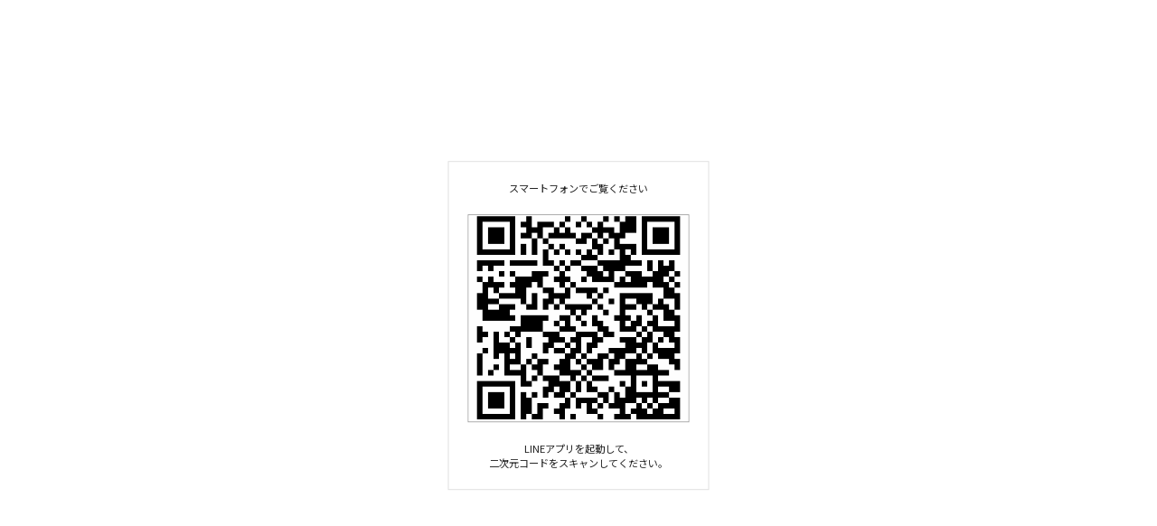

--- FILE ---
content_type: text/css
request_url: https://aura-mico.jp/css/main.css?v=
body_size: 117355
content:
:root{--blue:#007bff;--indigo:#6610f2;--purple:#6f42c1;--pink:#e83e8c;--red:#dc3545;--orange:#fd7e14;--yellow:#ffc107;--green:#28a745;--teal:#20c997;--cyan:#17a2b8;--white:#fff;--gray:#6c757d;--gray-dark:#343a40;--primary:#007bff;--secondary:#6c757d;--success:#28a745;--info:#17a2b8;--warning:#ffc107;--danger:#dc3545;--light:#f8f9fa;--dark:#343a40;--breakpoint-xs:0;--breakpoint-sm:576px;--breakpoint-md:768px;--breakpoint-lg:992px;--breakpoint-xl:1200px;--font-family-sans-serif:"Noto Sans JP",sans-serif;--font-family-monospace:SFMono-Regular,Menlo,Monaco,Consolas,"Liberation Mono","Courier New",monospace}*,:after,:before{box-sizing:border-box}html{font-family:sans-serif;line-height:1.15;-webkit-text-size-adjust:100%;-webkit-tap-highlight-color:rgba(0,0,0,0)}article,aside,figcaption,figure,footer,header,hgroup,main,nav,section{display:block}body{margin:0;font-family:Noto Sans JP,sans-serif;font-size:1rem;font-weight:400;line-height:1.5;color:#212529;text-align:left;background-color:#fff}[tabindex="-1"]:focus{outline:0!important}hr{box-sizing:content-box;height:0;overflow:visible}h1,h2,h3,h4,h5,h6{margin-top:0;margin-bottom:.5rem}p{margin-top:0;margin-bottom:1rem}abbr[data-original-title],abbr[title]{text-decoration:underline;text-decoration:underline dotted;cursor:help;border-bottom:0;text-decoration-skip-ink:none}address{font-style:normal;line-height:inherit}address,dl,ol,ul{margin-bottom:1rem}dl,ol,ul{margin-top:0}ol ol,ol ul,ul ol,ul ul{margin-bottom:0}dt{font-weight:700}dd{margin-bottom:.5rem;margin-left:0}blockquote{margin:0 0 1rem}b,strong{font-weight:bolder}small{font-size:80%}sub,sup{position:relative;font-size:75%;line-height:0;vertical-align:baseline}sub{bottom:-.25em}sup{top:-.5em}a{color:#007bff;text-decoration:none;background-color:transparent}a:hover{color:#0056b3;text-decoration:underline}a:not([href]):not([tabindex]),a:not([href]):not([tabindex]):focus,a:not([href]):not([tabindex]):hover{color:inherit;text-decoration:none}a:not([href]):not([tabindex]):focus{outline:0}code,kbd,pre,samp{font-family:SFMono-Regular,Menlo,Monaco,Consolas,Liberation Mono,Courier New,monospace;font-size:1em}pre{margin-top:0;margin-bottom:1rem;overflow:auto}figure{margin:0 0 1rem}img{border-style:none}img,svg{vertical-align:middle}svg{overflow:hidden}table{border-collapse:collapse}caption{padding-top:.75rem;padding-bottom:.75rem;color:#6c757d;text-align:left;caption-side:bottom}th{text-align:inherit}label{display:inline-block;margin-bottom:.5rem}button{border-radius:0}button:focus{outline:1px dotted;outline:5px auto -webkit-focus-ring-color}button,input,optgroup,select,textarea{margin:0;font-family:inherit;font-size:inherit;line-height:inherit}button,input{overflow:visible}button,select{text-transform:none}select{word-wrap:normal}[type=button],[type=reset],[type=submit],button{-webkit-appearance:button}[type=button]:not(:disabled),[type=reset]:not(:disabled),[type=submit]:not(:disabled),button:not(:disabled){cursor:pointer}[type=button]::-moz-focus-inner,[type=reset]::-moz-focus-inner,[type=submit]::-moz-focus-inner,button::-moz-focus-inner{padding:0;border-style:none}input[type=checkbox],input[type=radio]{box-sizing:border-box;padding:0}input[type=date],input[type=datetime-local],input[type=month],input[type=time]{-webkit-appearance:listbox}textarea{overflow:auto}fieldset{min-width:0;padding:0;margin:0;border:0}legend{display:block;width:100%;max-width:100%;padding:0;margin-bottom:.5rem;font-size:1.5rem;line-height:inherit;color:inherit;white-space:normal}progress{vertical-align:baseline}[type=number]::-webkit-inner-spin-button,[type=number]::-webkit-outer-spin-button{height:auto}[type=search]{outline-offset:-2px;-webkit-appearance:none}[type=search]::-webkit-search-decoration{-webkit-appearance:none}::-webkit-file-upload-button{font:inherit;-webkit-appearance:button}output{display:inline-block}summary{display:list-item;cursor:pointer}template{display:none}[hidden]{display:none!important}.h1,.h2,.h3,.h4,.h5,.h6,h1,h2,h3,h4,h5,h6{margin-bottom:.5rem;font-weight:500;line-height:1.2}.h1,h1{font-size:2.5rem}.h2,h2{font-size:2rem}.h3,h3{font-size:1.75rem}.h4,h4{font-size:1.5rem}.h5,h5{font-size:1.25rem}.h6,h6{font-size:1rem}.lead{font-size:1.25rem;font-weight:300}.display-1{font-size:6rem}.display-1,.display-2{font-weight:300;line-height:1.2}.display-2{font-size:5.5rem}.display-3{font-size:4.5rem}.display-3,.display-4{font-weight:300;line-height:1.2}.display-4{font-size:3.5rem}hr{margin-top:1rem;margin-bottom:1rem;border:0;border-top:1px solid rgba(0,0,0,.1)}.small,small{font-size:80%;font-weight:400}.mark,mark{padding:.2em;background-color:#fcf8e3}.list-inline,.list-unstyled{padding-left:0;list-style:none}.list-inline-item{display:inline-block}.list-inline-item:not(:last-child){margin-right:.5rem}.initialism{font-size:90%;text-transform:uppercase}.blockquote{margin-bottom:1rem;font-size:1.25rem}.blockquote-footer{display:block;font-size:80%;color:#6c757d}.blockquote-footer:before{content:"\2014\00A0"}.img-fluid,.img-thumbnail{max-width:100%;height:auto}.img-thumbnail{padding:.25rem;background-color:#fff;border:1px solid #dee2e6;border-radius:2.8px}.figure{display:inline-block}.figure-img{margin-bottom:.5rem;line-height:1}.figure-caption{font-size:90%;color:#6c757d}code{font-size:87.5%;color:#e83e8c;word-break:break-word}a>code{color:inherit}kbd{padding:.2rem .4rem;font-size:87.5%;color:#fff;background-color:#212529;border-radius:.2rem}kbd kbd{padding:0;font-size:100%;font-weight:700}pre{display:block;font-size:87.5%;color:#212529}pre code{font-size:inherit;color:inherit;word-break:normal}.pre-scrollable{max-height:340px;overflow-y:scroll}.container{width:100%;padding-right:15px;padding-left:15px;margin-right:auto;margin-left:auto}@media (min-width:576px){.container{max-width:540px}}@media (min-width:768px){.container{max-width:720px}}@media (min-width:992px){.container{max-width:960px}}@media (min-width:1200px){.container{max-width:1140px}}.container-fluid{width:100%;padding-right:15px;padding-left:15px;margin-right:auto;margin-left:auto}.row{display:-ms-flexbox;display:flex;-ms-flex-wrap:wrap;flex-wrap:wrap;margin-right:-15px;margin-left:-15px}.no-gutters{margin-right:0;margin-left:0}.no-gutters>.col,.no-gutters>[class*=col-]{padding-right:0;padding-left:0}.col,.col-1,.col-2,.col-3,.col-4,.col-5,.col-6,.col-7,.col-8,.col-9,.col-10,.col-11,.col-12,.col-auto,.col-lg,.col-lg-1,.col-lg-2,.col-lg-3,.col-lg-4,.col-lg-5,.col-lg-6,.col-lg-7,.col-lg-8,.col-lg-9,.col-lg-10,.col-lg-11,.col-lg-12,.col-lg-auto,.col-md,.col-md-1,.col-md-2,.col-md-3,.col-md-4,.col-md-5,.col-md-6,.col-md-7,.col-md-8,.col-md-9,.col-md-10,.col-md-11,.col-md-12,.col-md-auto,.col-sm,.col-sm-1,.col-sm-2,.col-sm-3,.col-sm-4,.col-sm-5,.col-sm-6,.col-sm-7,.col-sm-8,.col-sm-9,.col-sm-10,.col-sm-11,.col-sm-12,.col-sm-auto,.col-xl,.col-xl-1,.col-xl-2,.col-xl-3,.col-xl-4,.col-xl-5,.col-xl-6,.col-xl-7,.col-xl-8,.col-xl-9,.col-xl-10,.col-xl-11,.col-xl-12,.col-xl-auto{position:relative;width:100%;padding-right:15px;padding-left:15px}.col{-ms-flex-preferred-size:0;flex-basis:0;-ms-flex-positive:1;flex-grow:1;max-width:100%}.col-auto{-ms-flex:0 0 auto;flex:0 0 auto;width:auto;max-width:100%}.col-1{-ms-flex:0 0 8.33333%;flex:0 0 8.33333%;max-width:8.33333%}.col-2{-ms-flex:0 0 16.66667%;flex:0 0 16.66667%;max-width:16.66667%}.col-3{-ms-flex:0 0 25%;flex:0 0 25%;max-width:25%}.col-4{-ms-flex:0 0 33.33333%;flex:0 0 33.33333%;max-width:33.33333%}.col-5{-ms-flex:0 0 41.66667%;flex:0 0 41.66667%;max-width:41.66667%}.col-6{-ms-flex:0 0 50%;flex:0 0 50%;max-width:50%}.col-7{-ms-flex:0 0 58.33333%;flex:0 0 58.33333%;max-width:58.33333%}.col-8{-ms-flex:0 0 66.66667%;flex:0 0 66.66667%;max-width:66.66667%}.col-9{-ms-flex:0 0 75%;flex:0 0 75%;max-width:75%}.col-10{-ms-flex:0 0 83.33333%;flex:0 0 83.33333%;max-width:83.33333%}.col-11{-ms-flex:0 0 91.66667%;flex:0 0 91.66667%;max-width:91.66667%}.col-12{-ms-flex:0 0 100%;flex:0 0 100%;max-width:100%}.order-first{-ms-flex-order:-1;order:-1}.order-last{-ms-flex-order:13;order:13}.order-0{-ms-flex-order:0;order:0}.order-1{-ms-flex-order:1;order:1}.order-2{-ms-flex-order:2;order:2}.order-3{-ms-flex-order:3;order:3}.order-4{-ms-flex-order:4;order:4}.order-5{-ms-flex-order:5;order:5}.order-6{-ms-flex-order:6;order:6}.order-7{-ms-flex-order:7;order:7}.order-8{-ms-flex-order:8;order:8}.order-9{-ms-flex-order:9;order:9}.order-10{-ms-flex-order:10;order:10}.order-11{-ms-flex-order:11;order:11}.order-12{-ms-flex-order:12;order:12}.offset-1{margin-left:8.33333%}.offset-2{margin-left:16.66667%}.offset-3{margin-left:25%}.offset-4{margin-left:33.33333%}.offset-5{margin-left:41.66667%}.offset-6{margin-left:50%}.offset-7{margin-left:58.33333%}.offset-8{margin-left:66.66667%}.offset-9{margin-left:75%}.offset-10{margin-left:83.33333%}.offset-11{margin-left:91.66667%}@media (min-width:576px){.col-sm{-ms-flex-preferred-size:0;flex-basis:0;-ms-flex-positive:1;flex-grow:1;max-width:100%}.col-sm-auto{-ms-flex:0 0 auto;flex:0 0 auto;width:auto;max-width:100%}.col-sm-1{-ms-flex:0 0 8.33333%;flex:0 0 8.33333%;max-width:8.33333%}.col-sm-2{-ms-flex:0 0 16.66667%;flex:0 0 16.66667%;max-width:16.66667%}.col-sm-3{-ms-flex:0 0 25%;flex:0 0 25%;max-width:25%}.col-sm-4{-ms-flex:0 0 33.33333%;flex:0 0 33.33333%;max-width:33.33333%}.col-sm-5{-ms-flex:0 0 41.66667%;flex:0 0 41.66667%;max-width:41.66667%}.col-sm-6{-ms-flex:0 0 50%;flex:0 0 50%;max-width:50%}.col-sm-7{-ms-flex:0 0 58.33333%;flex:0 0 58.33333%;max-width:58.33333%}.col-sm-8{-ms-flex:0 0 66.66667%;flex:0 0 66.66667%;max-width:66.66667%}.col-sm-9{-ms-flex:0 0 75%;flex:0 0 75%;max-width:75%}.col-sm-10{-ms-flex:0 0 83.33333%;flex:0 0 83.33333%;max-width:83.33333%}.col-sm-11{-ms-flex:0 0 91.66667%;flex:0 0 91.66667%;max-width:91.66667%}.col-sm-12{-ms-flex:0 0 100%;flex:0 0 100%;max-width:100%}.order-sm-first{-ms-flex-order:-1;order:-1}.order-sm-last{-ms-flex-order:13;order:13}.order-sm-0{-ms-flex-order:0;order:0}.order-sm-1{-ms-flex-order:1;order:1}.order-sm-2{-ms-flex-order:2;order:2}.order-sm-3{-ms-flex-order:3;order:3}.order-sm-4{-ms-flex-order:4;order:4}.order-sm-5{-ms-flex-order:5;order:5}.order-sm-6{-ms-flex-order:6;order:6}.order-sm-7{-ms-flex-order:7;order:7}.order-sm-8{-ms-flex-order:8;order:8}.order-sm-9{-ms-flex-order:9;order:9}.order-sm-10{-ms-flex-order:10;order:10}.order-sm-11{-ms-flex-order:11;order:11}.order-sm-12{-ms-flex-order:12;order:12}.offset-sm-0{margin-left:0}.offset-sm-1{margin-left:8.33333%}.offset-sm-2{margin-left:16.66667%}.offset-sm-3{margin-left:25%}.offset-sm-4{margin-left:33.33333%}.offset-sm-5{margin-left:41.66667%}.offset-sm-6{margin-left:50%}.offset-sm-7{margin-left:58.33333%}.offset-sm-8{margin-left:66.66667%}.offset-sm-9{margin-left:75%}.offset-sm-10{margin-left:83.33333%}.offset-sm-11{margin-left:91.66667%}}@media (min-width:768px){.col-md{-ms-flex-preferred-size:0;flex-basis:0;-ms-flex-positive:1;flex-grow:1;max-width:100%}.col-md-auto{-ms-flex:0 0 auto;flex:0 0 auto;width:auto;max-width:100%}.col-md-1{-ms-flex:0 0 8.33333%;flex:0 0 8.33333%;max-width:8.33333%}.col-md-2{-ms-flex:0 0 16.66667%;flex:0 0 16.66667%;max-width:16.66667%}.col-md-3{-ms-flex:0 0 25%;flex:0 0 25%;max-width:25%}.col-md-4{-ms-flex:0 0 33.33333%;flex:0 0 33.33333%;max-width:33.33333%}.col-md-5{-ms-flex:0 0 41.66667%;flex:0 0 41.66667%;max-width:41.66667%}.col-md-6{-ms-flex:0 0 50%;flex:0 0 50%;max-width:50%}.col-md-7{-ms-flex:0 0 58.33333%;flex:0 0 58.33333%;max-width:58.33333%}.col-md-8{-ms-flex:0 0 66.66667%;flex:0 0 66.66667%;max-width:66.66667%}.col-md-9{-ms-flex:0 0 75%;flex:0 0 75%;max-width:75%}.col-md-10{-ms-flex:0 0 83.33333%;flex:0 0 83.33333%;max-width:83.33333%}.col-md-11{-ms-flex:0 0 91.66667%;flex:0 0 91.66667%;max-width:91.66667%}.col-md-12{-ms-flex:0 0 100%;flex:0 0 100%;max-width:100%}.order-md-first{-ms-flex-order:-1;order:-1}.order-md-last{-ms-flex-order:13;order:13}.order-md-0{-ms-flex-order:0;order:0}.order-md-1{-ms-flex-order:1;order:1}.order-md-2{-ms-flex-order:2;order:2}.order-md-3{-ms-flex-order:3;order:3}.order-md-4{-ms-flex-order:4;order:4}.order-md-5{-ms-flex-order:5;order:5}.order-md-6{-ms-flex-order:6;order:6}.order-md-7{-ms-flex-order:7;order:7}.order-md-8{-ms-flex-order:8;order:8}.order-md-9{-ms-flex-order:9;order:9}.order-md-10{-ms-flex-order:10;order:10}.order-md-11{-ms-flex-order:11;order:11}.order-md-12{-ms-flex-order:12;order:12}.offset-md-0{margin-left:0}.offset-md-1{margin-left:8.33333%}.offset-md-2{margin-left:16.66667%}.offset-md-3{margin-left:25%}.offset-md-4{margin-left:33.33333%}.offset-md-5{margin-left:41.66667%}.offset-md-6{margin-left:50%}.offset-md-7{margin-left:58.33333%}.offset-md-8{margin-left:66.66667%}.offset-md-9{margin-left:75%}.offset-md-10{margin-left:83.33333%}.offset-md-11{margin-left:91.66667%}}@media (min-width:992px){.col-lg{-ms-flex-preferred-size:0;flex-basis:0;-ms-flex-positive:1;flex-grow:1;max-width:100%}.col-lg-auto{-ms-flex:0 0 auto;flex:0 0 auto;width:auto;max-width:100%}.col-lg-1{-ms-flex:0 0 8.33333%;flex:0 0 8.33333%;max-width:8.33333%}.col-lg-2{-ms-flex:0 0 16.66667%;flex:0 0 16.66667%;max-width:16.66667%}.col-lg-3{-ms-flex:0 0 25%;flex:0 0 25%;max-width:25%}.col-lg-4{-ms-flex:0 0 33.33333%;flex:0 0 33.33333%;max-width:33.33333%}.col-lg-5{-ms-flex:0 0 41.66667%;flex:0 0 41.66667%;max-width:41.66667%}.col-lg-6{-ms-flex:0 0 50%;flex:0 0 50%;max-width:50%}.col-lg-7{-ms-flex:0 0 58.33333%;flex:0 0 58.33333%;max-width:58.33333%}.col-lg-8{-ms-flex:0 0 66.66667%;flex:0 0 66.66667%;max-width:66.66667%}.col-lg-9{-ms-flex:0 0 75%;flex:0 0 75%;max-width:75%}.col-lg-10{-ms-flex:0 0 83.33333%;flex:0 0 83.33333%;max-width:83.33333%}.col-lg-11{-ms-flex:0 0 91.66667%;flex:0 0 91.66667%;max-width:91.66667%}.col-lg-12{-ms-flex:0 0 100%;flex:0 0 100%;max-width:100%}.order-lg-first{-ms-flex-order:-1;order:-1}.order-lg-last{-ms-flex-order:13;order:13}.order-lg-0{-ms-flex-order:0;order:0}.order-lg-1{-ms-flex-order:1;order:1}.order-lg-2{-ms-flex-order:2;order:2}.order-lg-3{-ms-flex-order:3;order:3}.order-lg-4{-ms-flex-order:4;order:4}.order-lg-5{-ms-flex-order:5;order:5}.order-lg-6{-ms-flex-order:6;order:6}.order-lg-7{-ms-flex-order:7;order:7}.order-lg-8{-ms-flex-order:8;order:8}.order-lg-9{-ms-flex-order:9;order:9}.order-lg-10{-ms-flex-order:10;order:10}.order-lg-11{-ms-flex-order:11;order:11}.order-lg-12{-ms-flex-order:12;order:12}.offset-lg-0{margin-left:0}.offset-lg-1{margin-left:8.33333%}.offset-lg-2{margin-left:16.66667%}.offset-lg-3{margin-left:25%}.offset-lg-4{margin-left:33.33333%}.offset-lg-5{margin-left:41.66667%}.offset-lg-6{margin-left:50%}.offset-lg-7{margin-left:58.33333%}.offset-lg-8{margin-left:66.66667%}.offset-lg-9{margin-left:75%}.offset-lg-10{margin-left:83.33333%}.offset-lg-11{margin-left:91.66667%}}@media (min-width:1200px){.col-xl{-ms-flex-preferred-size:0;flex-basis:0;-ms-flex-positive:1;flex-grow:1;max-width:100%}.col-xl-auto{-ms-flex:0 0 auto;flex:0 0 auto;width:auto;max-width:100%}.col-xl-1{-ms-flex:0 0 8.33333%;flex:0 0 8.33333%;max-width:8.33333%}.col-xl-2{-ms-flex:0 0 16.66667%;flex:0 0 16.66667%;max-width:16.66667%}.col-xl-3{-ms-flex:0 0 25%;flex:0 0 25%;max-width:25%}.col-xl-4{-ms-flex:0 0 33.33333%;flex:0 0 33.33333%;max-width:33.33333%}.col-xl-5{-ms-flex:0 0 41.66667%;flex:0 0 41.66667%;max-width:41.66667%}.col-xl-6{-ms-flex:0 0 50%;flex:0 0 50%;max-width:50%}.col-xl-7{-ms-flex:0 0 58.33333%;flex:0 0 58.33333%;max-width:58.33333%}.col-xl-8{-ms-flex:0 0 66.66667%;flex:0 0 66.66667%;max-width:66.66667%}.col-xl-9{-ms-flex:0 0 75%;flex:0 0 75%;max-width:75%}.col-xl-10{-ms-flex:0 0 83.33333%;flex:0 0 83.33333%;max-width:83.33333%}.col-xl-11{-ms-flex:0 0 91.66667%;flex:0 0 91.66667%;max-width:91.66667%}.col-xl-12{-ms-flex:0 0 100%;flex:0 0 100%;max-width:100%}.order-xl-first{-ms-flex-order:-1;order:-1}.order-xl-last{-ms-flex-order:13;order:13}.order-xl-0{-ms-flex-order:0;order:0}.order-xl-1{-ms-flex-order:1;order:1}.order-xl-2{-ms-flex-order:2;order:2}.order-xl-3{-ms-flex-order:3;order:3}.order-xl-4{-ms-flex-order:4;order:4}.order-xl-5{-ms-flex-order:5;order:5}.order-xl-6{-ms-flex-order:6;order:6}.order-xl-7{-ms-flex-order:7;order:7}.order-xl-8{-ms-flex-order:8;order:8}.order-xl-9{-ms-flex-order:9;order:9}.order-xl-10{-ms-flex-order:10;order:10}.order-xl-11{-ms-flex-order:11;order:11}.order-xl-12{-ms-flex-order:12;order:12}.offset-xl-0{margin-left:0}.offset-xl-1{margin-left:8.33333%}.offset-xl-2{margin-left:16.66667%}.offset-xl-3{margin-left:25%}.offset-xl-4{margin-left:33.33333%}.offset-xl-5{margin-left:41.66667%}.offset-xl-6{margin-left:50%}.offset-xl-7{margin-left:58.33333%}.offset-xl-8{margin-left:66.66667%}.offset-xl-9{margin-left:75%}.offset-xl-10{margin-left:83.33333%}.offset-xl-11{margin-left:91.66667%}}.table{width:100%;margin-bottom:1rem;color:#212529}.table td,.table th{padding:.75rem;vertical-align:top;border-top:1px solid #dee2e6}.table thead th{vertical-align:bottom;border-bottom:2px solid #dee2e6}.table tbody+tbody{border-top:2px solid #dee2e6}.table-sm td,.table-sm th{padding:.3rem}.table-bordered,.table-bordered td,.table-bordered th{border:1px solid #dee2e6}.table-bordered thead td,.table-bordered thead th{border-bottom-width:2px}.table-borderless tbody+tbody,.table-borderless td,.table-borderless th,.table-borderless thead th{border:0}.table-striped tbody tr:nth-of-type(odd){background-color:rgba(0,0,0,.05)}.table-hover tbody tr:hover{color:#212529;background-color:rgba(0,0,0,.075)}.table-primary,.table-primary>td,.table-primary>th{background-color:#b8daff}.table-primary tbody+tbody,.table-primary td,.table-primary th,.table-primary thead th{border-color:#7abaff}.table-hover .table-primary:hover,.table-hover .table-primary:hover>td,.table-hover .table-primary:hover>th{background-color:#9fcdff}.table-secondary,.table-secondary>td,.table-secondary>th{background-color:#d6d8db}.table-secondary tbody+tbody,.table-secondary td,.table-secondary th,.table-secondary thead th{border-color:#b3b7bb}.table-hover .table-secondary:hover,.table-hover .table-secondary:hover>td,.table-hover .table-secondary:hover>th{background-color:#c8cbcf}.table-success,.table-success>td,.table-success>th{background-color:#c3e6cb}.table-success tbody+tbody,.table-success td,.table-success th,.table-success thead th{border-color:#8fd19e}.table-hover .table-success:hover,.table-hover .table-success:hover>td,.table-hover .table-success:hover>th{background-color:#b1dfbb}.table-info,.table-info>td,.table-info>th{background-color:#bee5eb}.table-info tbody+tbody,.table-info td,.table-info th,.table-info thead th{border-color:#86cfda}.table-hover .table-info:hover,.table-hover .table-info:hover>td,.table-hover .table-info:hover>th{background-color:#abdde5}.table-warning,.table-warning>td,.table-warning>th{background-color:#ffeeba}.table-warning tbody+tbody,.table-warning td,.table-warning th,.table-warning thead th{border-color:#ffdf7e}.table-hover .table-warning:hover,.table-hover .table-warning:hover>td,.table-hover .table-warning:hover>th{background-color:#ffe8a1}.table-danger,.table-danger>td,.table-danger>th{background-color:#f5c6cb}.table-danger tbody+tbody,.table-danger td,.table-danger th,.table-danger thead th{border-color:#ed969e}.table-hover .table-danger:hover,.table-hover .table-danger:hover>td,.table-hover .table-danger:hover>th{background-color:#f1b0b7}.table-light,.table-light>td,.table-light>th{background-color:#fdfdfe}.table-light tbody+tbody,.table-light td,.table-light th,.table-light thead th{border-color:#fbfcfc}.table-hover .table-light:hover,.table-hover .table-light:hover>td,.table-hover .table-light:hover>th{background-color:#ececf6}.table-dark,.table-dark>td,.table-dark>th{background-color:#c6c8ca}.table-dark tbody+tbody,.table-dark td,.table-dark th,.table-dark thead th{border-color:#95999c}.table-hover .table-dark:hover,.table-hover .table-dark:hover>td,.table-hover .table-dark:hover>th{background-color:#b9bbbe}.table-active,.table-active>td,.table-active>th,.table-hover .table-active:hover,.table-hover .table-active:hover>td,.table-hover .table-active:hover>th{background-color:rgba(0,0,0,.075)}.table .thead-dark th{color:#fff;background-color:#343a40;border-color:#454d55}.table .thead-light th{color:#495057;background-color:#e9ecef;border-color:#dee2e6}.table-dark{color:#fff;background-color:#343a40}.table-dark td,.table-dark th,.table-dark thead th{border-color:#454d55}.table-dark.table-bordered{border:0}.table-dark.table-striped tbody tr:nth-of-type(odd){background-color:hsla(0,0%,100%,.05)}.table-dark.table-hover tbody tr:hover{color:#fff;background-color:hsla(0,0%,100%,.075)}@media (max-width:575.98px){.table-responsive-sm{display:block;width:100%;overflow-x:auto;-webkit-overflow-scrolling:touch}.table-responsive-sm>.table-bordered{border:0}}@media (max-width:767.98px){.table-responsive-md{display:block;width:100%;overflow-x:auto;-webkit-overflow-scrolling:touch}.table-responsive-md>.table-bordered{border:0}}@media (max-width:991.98px){.table-responsive-lg{display:block;width:100%;overflow-x:auto;-webkit-overflow-scrolling:touch}.table-responsive-lg>.table-bordered{border:0}}@media (max-width:1199.98px){.table-responsive-xl{display:block;width:100%;overflow-x:auto;-webkit-overflow-scrolling:touch}.table-responsive-xl>.table-bordered{border:0}}.table-responsive{display:block;width:100%;overflow-x:auto;-webkit-overflow-scrolling:touch}.table-responsive>.table-bordered{border:0}.form-control{display:block;width:100%;height:calc(1.5em + .75rem + 2px);padding:.375rem .75rem;font-size:1rem;font-weight:400;line-height:1.5;color:#495057;background-color:#fff;background-clip:padding-box;border:1px solid #ced4da;border-radius:2.8px;transition:border-color .15s ease-in-out,box-shadow .15s ease-in-out}@media (prefers-reduced-motion:reduce){.form-control{transition:none}}.form-control::-ms-expand{background-color:transparent;border:0}.form-control:focus{color:#495057;background-color:#fff;border-color:#80bdff;outline:0;box-shadow:0 0 0 .2rem rgba(0,123,255,.25)}.form-control:-ms-input-placeholder{color:#6c757d;opacity:1}.form-control::placeholder{color:#6c757d;opacity:1}.form-control:disabled,.form-control[readonly]{background-color:#e9ecef;opacity:1}select.form-control:focus::-ms-value{color:#495057;background-color:#fff}.form-control-file,.form-control-range{display:block;width:100%}.col-form-label{padding-top:calc(.375rem + 1px);padding-bottom:calc(.375rem + 1px);margin-bottom:0;font-size:inherit;line-height:1.5}.col-form-label-lg{padding-top:calc(.5rem + 1px);padding-bottom:calc(.5rem + 1px);font-size:1.25rem;line-height:1.5}.col-form-label-sm{padding-top:calc(.25rem + 1px);padding-bottom:calc(.25rem + 1px);font-size:.875rem;line-height:1.5}.form-control-plaintext{display:block;width:100%;padding-top:.375rem;padding-bottom:.375rem;margin-bottom:0;line-height:1.5;color:#212529;background-color:transparent;border:solid transparent;border-width:1px 0}.form-control-plaintext.form-control-lg,.form-control-plaintext.form-control-sm{padding-right:0;padding-left:0}.form-control-sm{height:calc(1.5em + .5rem + 2px);padding:.25rem .5rem;font-size:.875rem;line-height:1.5;border-radius:.2rem}.form-control-lg{height:calc(1.5em + 1rem + 2px);padding:.5rem 1rem;font-size:1.25rem;line-height:1.5;border-radius:.3rem}select.form-control[multiple],select.form-control[size],textarea.form-control{height:auto}.form-group{margin-bottom:1rem}.form-text{display:block;margin-top:.25rem}.form-row{display:-ms-flexbox;display:flex;-ms-flex-wrap:wrap;flex-wrap:wrap;margin-right:-5px;margin-left:-5px}.form-row>.col,.form-row>[class*=col-]{padding-right:5px;padding-left:5px}.form-check{position:relative;display:block;padding-left:1.25rem}.form-check-input{position:absolute;margin-top:.3rem;margin-left:-1.25rem}.form-check-input:disabled~.form-check-label{color:#6c757d}.form-check-label{margin-bottom:0}.form-check-inline{display:-ms-inline-flexbox;display:inline-flex;-ms-flex-align:center;align-items:center;padding-left:0;margin-right:.75rem}.form-check-inline .form-check-input{position:static;margin-top:0;margin-right:.3125rem;margin-left:0}.valid-feedback{display:none;width:100%;margin-top:.25rem;font-size:80%;color:#28a745}.valid-tooltip{position:absolute;top:100%;z-index:5;display:none;max-width:100%;padding:.25rem .5rem;margin-top:.1rem;font-size:.875rem;line-height:1.5;color:#fff;background-color:rgba(40,167,69,.9);border-radius:2.8px}.form-control.is-valid,.was-validated .form-control:valid{border-color:#28a745;padding-right:calc(1.5em + .75rem);background-image:url("data:image/svg+xml;charset=utf-8,%3Csvg xmlns='http://www.w3.org/2000/svg' viewBox='0 0 8 8'%3E%3Cpath fill='%2328a745' d='M2.3 6.73L.6 4.53c-.4-1.04.46-1.4 1.1-.8l1.1 1.4 3.4-3.8c.6-.63 1.6-.27 1.2.7l-4 4.6c-.43.5-.8.4-1.1.1z'/%3E%3C/svg%3E");background-repeat:no-repeat;background-position:100% calc(.375em + .1875rem);background-size:calc(.75em + .375rem) calc(.75em + .375rem)}.form-control.is-valid:focus,.was-validated .form-control:valid:focus{border-color:#28a745;box-shadow:0 0 0 .2rem rgba(40,167,69,.25)}.form-control.is-valid~.valid-feedback,.form-control.is-valid~.valid-tooltip,.was-validated .form-control:valid~.valid-feedback,.was-validated .form-control:valid~.valid-tooltip{display:block}.was-validated textarea.form-control:valid,textarea.form-control.is-valid{padding-right:calc(1.5em + .75rem);background-position:top calc(.375em + .1875rem) right calc(.375em + .1875rem)}.custom-select.is-valid,.was-validated .custom-select:valid{border-color:#28a745;padding-right:calc((1em + .75rem) * 3 / 4 + 1.75rem);background:url("data:image/svg+xml;charset=utf-8,%3Csvg xmlns='http://www.w3.org/2000/svg' viewBox='0 0 4 5'%3E%3Cpath fill='%23343a40' d='M2 0L0 2h4zm0 5L0 3h4z'/%3E%3C/svg%3E") no-repeat right .75rem center/8px 10px,url("data:image/svg+xml;charset=utf-8,%3Csvg xmlns='http://www.w3.org/2000/svg' viewBox='0 0 8 8'%3E%3Cpath fill='%2328a745' d='M2.3 6.73L.6 4.53c-.4-1.04.46-1.4 1.1-.8l1.1 1.4 3.4-3.8c.6-.63 1.6-.27 1.2.7l-4 4.6c-.43.5-.8.4-1.1.1z'/%3E%3C/svg%3E") #fff no-repeat center right 1.75rem/calc(.75em + .375rem) calc(.75em + .375rem)}.custom-select.is-valid:focus,.was-validated .custom-select:valid:focus{border-color:#28a745;box-shadow:0 0 0 .2rem rgba(40,167,69,.25)}.custom-select.is-valid~.valid-feedback,.custom-select.is-valid~.valid-tooltip,.form-control-file.is-valid~.valid-feedback,.form-control-file.is-valid~.valid-tooltip,.was-validated .custom-select:valid~.valid-feedback,.was-validated .custom-select:valid~.valid-tooltip,.was-validated .form-control-file:valid~.valid-feedback,.was-validated .form-control-file:valid~.valid-tooltip{display:block}.form-check-input.is-valid~.form-check-label,.was-validated .form-check-input:valid~.form-check-label{color:#28a745}.form-check-input.is-valid~.valid-feedback,.form-check-input.is-valid~.valid-tooltip,.was-validated .form-check-input:valid~.valid-feedback,.was-validated .form-check-input:valid~.valid-tooltip{display:block}.custom-control-input.is-valid~.custom-control-label,.was-validated .custom-control-input:valid~.custom-control-label{color:#28a745}.custom-control-input.is-valid~.custom-control-label:before,.was-validated .custom-control-input:valid~.custom-control-label:before{border-color:#28a745}.custom-control-input.is-valid~.valid-feedback,.custom-control-input.is-valid~.valid-tooltip,.was-validated .custom-control-input:valid~.valid-feedback,.was-validated .custom-control-input:valid~.valid-tooltip{display:block}.custom-control-input.is-valid:checked~.custom-control-label:before,.was-validated .custom-control-input:valid:checked~.custom-control-label:before{border-color:#34ce57;background-color:#34ce57}.custom-control-input.is-valid:focus~.custom-control-label:before,.was-validated .custom-control-input:valid:focus~.custom-control-label:before{box-shadow:0 0 0 .2rem rgba(40,167,69,.25)}.custom-control-input.is-valid:focus:not(:checked)~.custom-control-label:before,.custom-file-input.is-valid~.custom-file-label,.was-validated .custom-control-input:valid:focus:not(:checked)~.custom-control-label:before,.was-validated .custom-file-input:valid~.custom-file-label{border-color:#28a745}.custom-file-input.is-valid~.valid-feedback,.custom-file-input.is-valid~.valid-tooltip,.was-validated .custom-file-input:valid~.valid-feedback,.was-validated .custom-file-input:valid~.valid-tooltip{display:block}.custom-file-input.is-valid:focus~.custom-file-label,.was-validated .custom-file-input:valid:focus~.custom-file-label{border-color:#28a745;box-shadow:0 0 0 .2rem rgba(40,167,69,.25)}.invalid-feedback{display:none;width:100%;margin-top:.25rem;font-size:80%;color:#dc3545}.invalid-tooltip{position:absolute;top:100%;z-index:5;display:none;max-width:100%;padding:.25rem .5rem;margin-top:.1rem;font-size:.875rem;line-height:1.5;color:#fff;background-color:rgba(220,53,69,.9);border-radius:2.8px}.form-control.is-invalid,.was-validated .form-control:invalid{border-color:#dc3545;padding-right:calc(1.5em + .75rem);background-image:url("data:image/svg+xml;charset=utf-8,%3Csvg xmlns='http://www.w3.org/2000/svg' fill='%23dc3545' viewBox='-2 -2 7 7'%3E%3Cpath stroke='%23dc3545' d='M0 0l3 3m0-3L0 3'/%3E%3Ccircle r='.5'/%3E%3Ccircle cx='3' r='.5'/%3E%3Ccircle cy='3' r='.5'/%3E%3Ccircle cx='3' cy='3' r='.5'/%3E%3C/svg%3E");background-repeat:no-repeat;background-position:100% calc(.375em + .1875rem);background-size:calc(.75em + .375rem) calc(.75em + .375rem)}.form-control.is-invalid:focus,.was-validated .form-control:invalid:focus{border-color:#dc3545;box-shadow:0 0 0 .2rem rgba(220,53,69,.25)}.form-control.is-invalid~.invalid-feedback,.form-control.is-invalid~.invalid-tooltip,.was-validated .form-control:invalid~.invalid-feedback,.was-validated .form-control:invalid~.invalid-tooltip{display:block}.was-validated textarea.form-control:invalid,textarea.form-control.is-invalid{padding-right:calc(1.5em + .75rem);background-position:top calc(.375em + .1875rem) right calc(.375em + .1875rem)}.custom-select.is-invalid,.was-validated .custom-select:invalid{border-color:#dc3545;padding-right:calc((1em + .75rem) * 3 / 4 + 1.75rem);background:url("data:image/svg+xml;charset=utf-8,%3Csvg xmlns='http://www.w3.org/2000/svg' viewBox='0 0 4 5'%3E%3Cpath fill='%23343a40' d='M2 0L0 2h4zm0 5L0 3h4z'/%3E%3C/svg%3E") no-repeat right .75rem center/8px 10px,url("data:image/svg+xml;charset=utf-8,%3Csvg xmlns='http://www.w3.org/2000/svg' fill='%23dc3545' viewBox='-2 -2 7 7'%3E%3Cpath stroke='%23dc3545' d='M0 0l3 3m0-3L0 3'/%3E%3Ccircle r='.5'/%3E%3Ccircle cx='3' r='.5'/%3E%3Ccircle cy='3' r='.5'/%3E%3Ccircle cx='3' cy='3' r='.5'/%3E%3C/svg%3E") #fff no-repeat center right 1.75rem/calc(.75em + .375rem) calc(.75em + .375rem)}.custom-select.is-invalid:focus,.was-validated .custom-select:invalid:focus{border-color:#dc3545;box-shadow:0 0 0 .2rem rgba(220,53,69,.25)}.custom-select.is-invalid~.invalid-feedback,.custom-select.is-invalid~.invalid-tooltip,.form-control-file.is-invalid~.invalid-feedback,.form-control-file.is-invalid~.invalid-tooltip,.was-validated .custom-select:invalid~.invalid-feedback,.was-validated .custom-select:invalid~.invalid-tooltip,.was-validated .form-control-file:invalid~.invalid-feedback,.was-validated .form-control-file:invalid~.invalid-tooltip{display:block}.form-check-input.is-invalid~.form-check-label,.was-validated .form-check-input:invalid~.form-check-label{color:#dc3545}.form-check-input.is-invalid~.invalid-feedback,.form-check-input.is-invalid~.invalid-tooltip,.was-validated .form-check-input:invalid~.invalid-feedback,.was-validated .form-check-input:invalid~.invalid-tooltip{display:block}.custom-control-input.is-invalid~.custom-control-label,.was-validated .custom-control-input:invalid~.custom-control-label{color:#dc3545}.custom-control-input.is-invalid~.custom-control-label:before,.was-validated .custom-control-input:invalid~.custom-control-label:before{border-color:#dc3545}.custom-control-input.is-invalid~.invalid-feedback,.custom-control-input.is-invalid~.invalid-tooltip,.was-validated .custom-control-input:invalid~.invalid-feedback,.was-validated .custom-control-input:invalid~.invalid-tooltip{display:block}.custom-control-input.is-invalid:checked~.custom-control-label:before,.was-validated .custom-control-input:invalid:checked~.custom-control-label:before{border-color:#e4606d;background-color:#e4606d}.custom-control-input.is-invalid:focus~.custom-control-label:before,.was-validated .custom-control-input:invalid:focus~.custom-control-label:before{box-shadow:0 0 0 .2rem rgba(220,53,69,.25)}.custom-control-input.is-invalid:focus:not(:checked)~.custom-control-label:before,.custom-file-input.is-invalid~.custom-file-label,.was-validated .custom-control-input:invalid:focus:not(:checked)~.custom-control-label:before,.was-validated .custom-file-input:invalid~.custom-file-label{border-color:#dc3545}.custom-file-input.is-invalid~.invalid-feedback,.custom-file-input.is-invalid~.invalid-tooltip,.was-validated .custom-file-input:invalid~.invalid-feedback,.was-validated .custom-file-input:invalid~.invalid-tooltip{display:block}.custom-file-input.is-invalid:focus~.custom-file-label,.was-validated .custom-file-input:invalid:focus~.custom-file-label{border-color:#dc3545;box-shadow:0 0 0 .2rem rgba(220,53,69,.25)}.form-inline{display:-ms-flexbox;display:flex;-ms-flex-flow:row wrap;flex-flow:row wrap;-ms-flex-align:center;align-items:center}.form-inline .form-check{width:100%}@media (min-width:576px){.form-inline label{-ms-flex-align:center;-ms-flex-pack:center;justify-content:center}.form-inline .form-group,.form-inline label{display:-ms-flexbox;display:flex;align-items:center;margin-bottom:0}.form-inline .form-group{-ms-flex:0 0 auto;flex:0 0 auto;-ms-flex-flow:row wrap;flex-flow:row wrap;-ms-flex-align:center}.form-inline .form-control{display:inline-block;width:auto;vertical-align:middle}.form-inline .form-control-plaintext{display:inline-block}.form-inline .custom-select,.form-inline .input-group{width:auto}.form-inline .form-check{display:-ms-flexbox;display:flex;-ms-flex-align:center;align-items:center;-ms-flex-pack:center;justify-content:center;width:auto;padding-left:0}.form-inline .form-check-input{position:relative;-ms-flex-negative:0;flex-shrink:0;margin-top:0;margin-right:.25rem;margin-left:0}.form-inline .custom-control{-ms-flex-align:center;align-items:center;-ms-flex-pack:center;justify-content:center}.form-inline .custom-control-label{margin-bottom:0}}.btn{display:inline-block;font-weight:400;color:#212529;text-align:center;vertical-align:middle;-webkit-user-select:none;-moz-user-select:none;-ms-user-select:none;user-select:none;background-color:transparent;border:1px solid transparent;padding:.375rem .75rem;font-size:1rem;line-height:1.5;border-radius:2.8px;transition:color .15s ease-in-out,background-color .15s ease-in-out,border-color .15s ease-in-out,box-shadow .15s ease-in-out}@media (prefers-reduced-motion:reduce){.btn{transition:none}}.btn:hover{color:#212529;text-decoration:none}.btn.focus,.btn:focus{outline:0;box-shadow:0 0 0 .2rem rgba(0,123,255,.25)}.btn.disabled,.btn:disabled{opacity:.65}a.btn.disabled,fieldset:disabled a.btn{pointer-events:none}.btn-primary{color:#fff;background-color:#007bff;border-color:#007bff}.btn-primary:hover{color:#fff;background-color:#0069d9;border-color:#0062cc}.btn-primary.focus,.btn-primary:focus{box-shadow:0 0 0 .2rem rgba(38,143,255,.5)}.btn-primary.disabled,.btn-primary:disabled{color:#fff;background-color:#007bff;border-color:#007bff}.btn-primary:not(:disabled):not(.disabled).active,.btn-primary:not(:disabled):not(.disabled):active,.show>.btn-primary.dropdown-toggle{color:#fff;background-color:#0062cc;border-color:#005cbf}.btn-primary:not(:disabled):not(.disabled).active:focus,.btn-primary:not(:disabled):not(.disabled):active:focus,.show>.btn-primary.dropdown-toggle:focus{box-shadow:0 0 0 .2rem rgba(38,143,255,.5)}.btn-secondary{color:#fff;background-color:#6c757d;border-color:#6c757d}.btn-secondary:hover{color:#fff;background-color:#5a6268;border-color:#545b62}.btn-secondary.focus,.btn-secondary:focus{box-shadow:0 0 0 .2rem hsla(208,6%,54%,.5)}.btn-secondary.disabled,.btn-secondary:disabled{color:#fff;background-color:#6c757d;border-color:#6c757d}.btn-secondary:not(:disabled):not(.disabled).active,.btn-secondary:not(:disabled):not(.disabled):active,.show>.btn-secondary.dropdown-toggle{color:#fff;background-color:#545b62;border-color:#4e555b}.btn-secondary:not(:disabled):not(.disabled).active:focus,.btn-secondary:not(:disabled):not(.disabled):active:focus,.show>.btn-secondary.dropdown-toggle:focus{box-shadow:0 0 0 .2rem hsla(208,6%,54%,.5)}.btn-success{color:#fff;background-color:#28a745;border-color:#28a745}.btn-success:hover{color:#fff;background-color:#218838;border-color:#1e7e34}.btn-success.focus,.btn-success:focus{box-shadow:0 0 0 .2rem rgba(72,180,97,.5)}.btn-success.disabled,.btn-success:disabled{color:#fff;background-color:#28a745;border-color:#28a745}.btn-success:not(:disabled):not(.disabled).active,.btn-success:not(:disabled):not(.disabled):active,.show>.btn-success.dropdown-toggle{color:#fff;background-color:#1e7e34;border-color:#1c7430}.btn-success:not(:disabled):not(.disabled).active:focus,.btn-success:not(:disabled):not(.disabled):active:focus,.show>.btn-success.dropdown-toggle:focus{box-shadow:0 0 0 .2rem rgba(72,180,97,.5)}.btn-info{color:#fff;background-color:#17a2b8;border-color:#17a2b8}.btn-info:hover{color:#fff;background-color:#138496;border-color:#117a8b}.btn-info.focus,.btn-info:focus{box-shadow:0 0 0 .2rem rgba(58,176,195,.5)}.btn-info.disabled,.btn-info:disabled{color:#fff;background-color:#17a2b8;border-color:#17a2b8}.btn-info:not(:disabled):not(.disabled).active,.btn-info:not(:disabled):not(.disabled):active,.show>.btn-info.dropdown-toggle{color:#fff;background-color:#117a8b;border-color:#10707f}.btn-info:not(:disabled):not(.disabled).active:focus,.btn-info:not(:disabled):not(.disabled):active:focus,.show>.btn-info.dropdown-toggle:focus{box-shadow:0 0 0 .2rem rgba(58,176,195,.5)}.btn-warning{color:#212529;background-color:#ffc107;border-color:#ffc107}.btn-warning:hover{color:#212529;background-color:#e0a800;border-color:#d39e00}.btn-warning.focus,.btn-warning:focus{box-shadow:0 0 0 .2rem rgba(222,170,12,.5)}.btn-warning.disabled,.btn-warning:disabled{color:#212529;background-color:#ffc107;border-color:#ffc107}.btn-warning:not(:disabled):not(.disabled).active,.btn-warning:not(:disabled):not(.disabled):active,.show>.btn-warning.dropdown-toggle{color:#212529;background-color:#d39e00;border-color:#c69500}.btn-warning:not(:disabled):not(.disabled).active:focus,.btn-warning:not(:disabled):not(.disabled):active:focus,.show>.btn-warning.dropdown-toggle:focus{box-shadow:0 0 0 .2rem rgba(222,170,12,.5)}.btn-danger{color:#fff;background-color:#dc3545;border-color:#dc3545}.btn-danger:hover{color:#fff;background-color:#c82333;border-color:#bd2130}.btn-danger.focus,.btn-danger:focus{box-shadow:0 0 0 .2rem rgba(225,83,97,.5)}.btn-danger.disabled,.btn-danger:disabled{color:#fff;background-color:#dc3545;border-color:#dc3545}.btn-danger:not(:disabled):not(.disabled).active,.btn-danger:not(:disabled):not(.disabled):active,.show>.btn-danger.dropdown-toggle{color:#fff;background-color:#bd2130;border-color:#b21f2d}.btn-danger:not(:disabled):not(.disabled).active:focus,.btn-danger:not(:disabled):not(.disabled):active:focus,.show>.btn-danger.dropdown-toggle:focus{box-shadow:0 0 0 .2rem rgba(225,83,97,.5)}.btn-light{color:#212529;background-color:#f8f9fa;border-color:#f8f9fa}.btn-light:hover{color:#212529;background-color:#e2e6ea;border-color:#dae0e5}.btn-light.focus,.btn-light:focus{box-shadow:0 0 0 .2rem hsla(220,4%,85%,.5)}.btn-light.disabled,.btn-light:disabled{color:#212529;background-color:#f8f9fa;border-color:#f8f9fa}.btn-light:not(:disabled):not(.disabled).active,.btn-light:not(:disabled):not(.disabled):active,.show>.btn-light.dropdown-toggle{color:#212529;background-color:#dae0e5;border-color:#d3d9df}.btn-light:not(:disabled):not(.disabled).active:focus,.btn-light:not(:disabled):not(.disabled):active:focus,.show>.btn-light.dropdown-toggle:focus{box-shadow:0 0 0 .2rem hsla(220,4%,85%,.5)}.btn-dark{color:#fff;background-color:#343a40;border-color:#343a40}.btn-dark:hover{color:#fff;background-color:#23272b;border-color:#1d2124}.btn-dark.focus,.btn-dark:focus{box-shadow:0 0 0 .2rem rgba(82,88,93,.5)}.btn-dark.disabled,.btn-dark:disabled{color:#fff;background-color:#343a40;border-color:#343a40}.btn-dark:not(:disabled):not(.disabled).active,.btn-dark:not(:disabled):not(.disabled):active,.show>.btn-dark.dropdown-toggle{color:#fff;background-color:#1d2124;border-color:#171a1d}.btn-dark:not(:disabled):not(.disabled).active:focus,.btn-dark:not(:disabled):not(.disabled):active:focus,.show>.btn-dark.dropdown-toggle:focus{box-shadow:0 0 0 .2rem rgba(82,88,93,.5)}.btn-outline-primary{color:#007bff;border-color:#007bff}.btn-outline-primary:hover{color:#fff;background-color:#007bff;border-color:#007bff}.btn-outline-primary.focus,.btn-outline-primary:focus{box-shadow:0 0 0 .2rem rgba(0,123,255,.5)}.btn-outline-primary.disabled,.btn-outline-primary:disabled{color:#007bff;background-color:transparent}.btn-outline-primary:not(:disabled):not(.disabled).active,.btn-outline-primary:not(:disabled):not(.disabled):active,.show>.btn-outline-primary.dropdown-toggle{color:#fff;background-color:#007bff;border-color:#007bff}.btn-outline-primary:not(:disabled):not(.disabled).active:focus,.btn-outline-primary:not(:disabled):not(.disabled):active:focus,.show>.btn-outline-primary.dropdown-toggle:focus{box-shadow:0 0 0 .2rem rgba(0,123,255,.5)}.btn-outline-secondary{color:#6c757d;border-color:#6c757d}.btn-outline-secondary:hover{color:#fff;background-color:#6c757d;border-color:#6c757d}.btn-outline-secondary.focus,.btn-outline-secondary:focus{box-shadow:0 0 0 .2rem hsla(208,7%,46%,.5)}.btn-outline-secondary.disabled,.btn-outline-secondary:disabled{color:#6c757d;background-color:transparent}.btn-outline-secondary:not(:disabled):not(.disabled).active,.btn-outline-secondary:not(:disabled):not(.disabled):active,.show>.btn-outline-secondary.dropdown-toggle{color:#fff;background-color:#6c757d;border-color:#6c757d}.btn-outline-secondary:not(:disabled):not(.disabled).active:focus,.btn-outline-secondary:not(:disabled):not(.disabled):active:focus,.show>.btn-outline-secondary.dropdown-toggle:focus{box-shadow:0 0 0 .2rem hsla(208,7%,46%,.5)}.btn-outline-success{color:#28a745;border-color:#28a745}.btn-outline-success:hover{color:#fff;background-color:#28a745;border-color:#28a745}.btn-outline-success.focus,.btn-outline-success:focus{box-shadow:0 0 0 .2rem rgba(40,167,69,.5)}.btn-outline-success.disabled,.btn-outline-success:disabled{color:#28a745;background-color:transparent}.btn-outline-success:not(:disabled):not(.disabled).active,.btn-outline-success:not(:disabled):not(.disabled):active,.show>.btn-outline-success.dropdown-toggle{color:#fff;background-color:#28a745;border-color:#28a745}.btn-outline-success:not(:disabled):not(.disabled).active:focus,.btn-outline-success:not(:disabled):not(.disabled):active:focus,.show>.btn-outline-success.dropdown-toggle:focus{box-shadow:0 0 0 .2rem rgba(40,167,69,.5)}.btn-outline-info{color:#17a2b8;border-color:#17a2b8}.btn-outline-info:hover{color:#fff;background-color:#17a2b8;border-color:#17a2b8}.btn-outline-info.focus,.btn-outline-info:focus{box-shadow:0 0 0 .2rem rgba(23,162,184,.5)}.btn-outline-info.disabled,.btn-outline-info:disabled{color:#17a2b8;background-color:transparent}.btn-outline-info:not(:disabled):not(.disabled).active,.btn-outline-info:not(:disabled):not(.disabled):active,.show>.btn-outline-info.dropdown-toggle{color:#fff;background-color:#17a2b8;border-color:#17a2b8}.btn-outline-info:not(:disabled):not(.disabled).active:focus,.btn-outline-info:not(:disabled):not(.disabled):active:focus,.show>.btn-outline-info.dropdown-toggle:focus{box-shadow:0 0 0 .2rem rgba(23,162,184,.5)}.btn-outline-warning{color:#ffc107;border-color:#ffc107}.btn-outline-warning:hover{color:#212529;background-color:#ffc107;border-color:#ffc107}.btn-outline-warning.focus,.btn-outline-warning:focus{box-shadow:0 0 0 .2rem rgba(255,193,7,.5)}.btn-outline-warning.disabled,.btn-outline-warning:disabled{color:#ffc107;background-color:transparent}.btn-outline-warning:not(:disabled):not(.disabled).active,.btn-outline-warning:not(:disabled):not(.disabled):active,.show>.btn-outline-warning.dropdown-toggle{color:#212529;background-color:#ffc107;border-color:#ffc107}.btn-outline-warning:not(:disabled):not(.disabled).active:focus,.btn-outline-warning:not(:disabled):not(.disabled):active:focus,.show>.btn-outline-warning.dropdown-toggle:focus{box-shadow:0 0 0 .2rem rgba(255,193,7,.5)}.btn-outline-danger{color:#dc3545;border-color:#dc3545}.btn-outline-danger:hover{color:#fff;background-color:#dc3545;border-color:#dc3545}.btn-outline-danger.focus,.btn-outline-danger:focus{box-shadow:0 0 0 .2rem rgba(220,53,69,.5)}.btn-outline-danger.disabled,.btn-outline-danger:disabled{color:#dc3545;background-color:transparent}.btn-outline-danger:not(:disabled):not(.disabled).active,.btn-outline-danger:not(:disabled):not(.disabled):active,.show>.btn-outline-danger.dropdown-toggle{color:#fff;background-color:#dc3545;border-color:#dc3545}.btn-outline-danger:not(:disabled):not(.disabled).active:focus,.btn-outline-danger:not(:disabled):not(.disabled):active:focus,.show>.btn-outline-danger.dropdown-toggle:focus{box-shadow:0 0 0 .2rem rgba(220,53,69,.5)}.btn-outline-light{color:#f8f9fa;border-color:#f8f9fa}.btn-outline-light:hover{color:#212529;background-color:#f8f9fa;border-color:#f8f9fa}.btn-outline-light.focus,.btn-outline-light:focus{box-shadow:0 0 0 .2rem rgba(248,249,250,.5)}.btn-outline-light.disabled,.btn-outline-light:disabled{color:#f8f9fa;background-color:transparent}.btn-outline-light:not(:disabled):not(.disabled).active,.btn-outline-light:not(:disabled):not(.disabled):active,.show>.btn-outline-light.dropdown-toggle{color:#212529;background-color:#f8f9fa;border-color:#f8f9fa}.btn-outline-light:not(:disabled):not(.disabled).active:focus,.btn-outline-light:not(:disabled):not(.disabled):active:focus,.show>.btn-outline-light.dropdown-toggle:focus{box-shadow:0 0 0 .2rem rgba(248,249,250,.5)}.btn-outline-dark{color:#343a40;border-color:#343a40}.btn-outline-dark:hover{color:#fff;background-color:#343a40;border-color:#343a40}.btn-outline-dark.focus,.btn-outline-dark:focus{box-shadow:0 0 0 .2rem rgba(52,58,64,.5)}.btn-outline-dark.disabled,.btn-outline-dark:disabled{color:#343a40;background-color:transparent}.btn-outline-dark:not(:disabled):not(.disabled).active,.btn-outline-dark:not(:disabled):not(.disabled):active,.show>.btn-outline-dark.dropdown-toggle{color:#fff;background-color:#343a40;border-color:#343a40}.btn-outline-dark:not(:disabled):not(.disabled).active:focus,.btn-outline-dark:not(:disabled):not(.disabled):active:focus,.show>.btn-outline-dark.dropdown-toggle:focus{box-shadow:0 0 0 .2rem rgba(52,58,64,.5)}.btn-link{font-weight:400;color:#007bff;text-decoration:none}.btn-link:hover{color:#0056b3;text-decoration:underline}.btn-link.focus,.btn-link:focus{text-decoration:underline;box-shadow:none}.btn-link.disabled,.btn-link:disabled{color:#6c757d;pointer-events:none}.btn-group-lg>.btn,.btn-lg{padding:.5rem 1rem;font-size:1.25rem;line-height:1.5;border-radius:.3rem}.btn-group-sm>.btn,.btn-sm{padding:.25rem .5rem;font-size:.875rem;line-height:1.5;border-radius:.2rem}.btn-block{display:block;width:100%}.btn-block+.btn-block{margin-top:.5rem}input[type=button].btn-block,input[type=reset].btn-block,input[type=submit].btn-block{width:100%}.fade{transition:opacity .15s linear}@media (prefers-reduced-motion:reduce){.fade{transition:none}}.fade:not(.show){opacity:0}.collapse:not(.show){display:none}.collapsing{position:relative;height:0;overflow:hidden;transition:height .35s ease}@media (prefers-reduced-motion:reduce){.collapsing{transition:none}}.dropdown,.dropleft,.dropright,.dropup{position:relative}.dropdown-toggle{white-space:nowrap}.dropdown-toggle:after{display:inline-block;margin-left:.255em;vertical-align:.255em;content:"";border-top:.3em solid;border-right:.3em solid transparent;border-bottom:0;border-left:.3em solid transparent}.dropdown-toggle:empty:after{margin-left:0}.dropdown-menu{position:absolute;top:100%;left:0;z-index:1000;display:none;float:left;min-width:10rem;padding:.5rem 0;margin:.125rem 0 0;font-size:1rem;color:#212529;text-align:left;list-style:none;background-color:#fff;background-clip:padding-box;border:1px solid rgba(0,0,0,.15)}.dropdown-menu-left{right:auto;left:0}.dropdown-menu-right{right:0;left:auto}@media (min-width:576px){.dropdown-menu-sm-left{right:auto;left:0}.dropdown-menu-sm-right{right:0;left:auto}}@media (min-width:768px){.dropdown-menu-md-left{right:auto;left:0}.dropdown-menu-md-right{right:0;left:auto}}@media (min-width:992px){.dropdown-menu-lg-left{right:auto;left:0}.dropdown-menu-lg-right{right:0;left:auto}}@media (min-width:1200px){.dropdown-menu-xl-left{right:auto;left:0}.dropdown-menu-xl-right{right:0;left:auto}}.dropup .dropdown-menu{top:auto;bottom:100%;margin-top:0;margin-bottom:.125rem}.dropup .dropdown-toggle:after{display:inline-block;margin-left:.255em;vertical-align:.255em;content:"";border-top:0;border-right:.3em solid transparent;border-bottom:.3em solid;border-left:.3em solid transparent}.dropup .dropdown-toggle:empty:after{margin-left:0}.dropright .dropdown-menu{top:0;right:auto;left:100%;margin-top:0;margin-left:.125rem}.dropright .dropdown-toggle:after{display:inline-block;margin-left:.255em;vertical-align:.255em;content:"";border-top:.3em solid transparent;border-right:0;border-bottom:.3em solid transparent;border-left:.3em solid}.dropright .dropdown-toggle:empty:after{margin-left:0}.dropright .dropdown-toggle:after{vertical-align:0}.dropleft .dropdown-menu{top:0;right:100%;left:auto;margin-top:0;margin-right:.125rem}.dropleft .dropdown-toggle:after{display:inline-block;margin-left:.255em;vertical-align:.255em;content:"";display:none}.dropleft .dropdown-toggle:before{display:inline-block;margin-right:.255em;vertical-align:.255em;content:"";border-top:.3em solid transparent;border-right:.3em solid;border-bottom:.3em solid transparent}.dropleft .dropdown-toggle:empty:after{margin-left:0}.dropleft .dropdown-toggle:before{vertical-align:0}.dropdown-menu[x-placement^=bottom],.dropdown-menu[x-placement^=left],.dropdown-menu[x-placement^=right],.dropdown-menu[x-placement^=top]{right:auto;bottom:auto}.dropdown-divider{height:0;margin:.5rem 0;overflow:hidden;border-top:1px solid #e9ecef}.dropdown-item{display:block;width:100%;padding:.25rem 1.5rem;clear:both;font-weight:400;color:#212529;text-align:inherit;white-space:nowrap;background-color:transparent;border:0}.dropdown-item:focus,.dropdown-item:hover{color:#16181b;text-decoration:none;background-color:#f8f9fa}.dropdown-item.active,.dropdown-item:active{color:#fff;text-decoration:none;background-color:#007bff}.dropdown-item.disabled,.dropdown-item:disabled{color:#6c757d;pointer-events:none;background-color:transparent}.dropdown-menu.show{display:block}.dropdown-header{display:block;padding:.5rem 1.5rem;margin-bottom:0;font-size:.875rem;color:#6c757d;white-space:nowrap}.dropdown-item-text{display:block;padding:.25rem 1.5rem;color:#212529}.btn-group,.btn-group-vertical{position:relative;display:-ms-inline-flexbox;display:inline-flex;vertical-align:middle}.btn-group-vertical>.btn,.btn-group>.btn{position:relative;-ms-flex:1 1 auto;flex:1 1 auto}.btn-group-vertical>.btn.active,.btn-group-vertical>.btn:active,.btn-group-vertical>.btn:focus,.btn-group-vertical>.btn:hover,.btn-group>.btn.active,.btn-group>.btn:active,.btn-group>.btn:focus,.btn-group>.btn:hover{z-index:1}.btn-toolbar{display:-ms-flexbox;display:flex;-ms-flex-wrap:wrap;flex-wrap:wrap;-ms-flex-pack:start;justify-content:flex-start}.btn-toolbar .input-group{width:auto}.btn-group>.btn-group:not(:first-child),.btn-group>.btn:not(:first-child){margin-left:-1px}.btn-group>.btn-group:not(:last-child)>.btn,.btn-group>.btn:not(:last-child):not(.dropdown-toggle){border-top-right-radius:0;border-bottom-right-radius:0}.btn-group>.btn-group:not(:first-child)>.btn,.btn-group>.btn:not(:first-child){border-top-left-radius:0;border-bottom-left-radius:0}.dropdown-toggle-split{padding-right:.5625rem;padding-left:.5625rem}.dropdown-toggle-split:after,.dropright .dropdown-toggle-split:after,.dropup .dropdown-toggle-split:after{margin-left:0}.dropleft .dropdown-toggle-split:before{margin-right:0}.btn-group-sm>.btn+.dropdown-toggle-split,.btn-sm+.dropdown-toggle-split{padding-right:.375rem;padding-left:.375rem}.btn-group-lg>.btn+.dropdown-toggle-split,.btn-lg+.dropdown-toggle-split{padding-right:.75rem;padding-left:.75rem}.btn-group-vertical{-ms-flex-direction:column;flex-direction:column;-ms-flex-align:start;align-items:flex-start;-ms-flex-pack:center;justify-content:center}.btn-group-vertical>.btn,.btn-group-vertical>.btn-group{width:100%}.btn-group-vertical>.btn-group:not(:first-child),.btn-group-vertical>.btn:not(:first-child){margin-top:-1px}.btn-group-vertical>.btn-group:not(:last-child)>.btn,.btn-group-vertical>.btn:not(:last-child):not(.dropdown-toggle){border-bottom-right-radius:0;border-bottom-left-radius:0}.btn-group-vertical>.btn-group:not(:first-child)>.btn,.btn-group-vertical>.btn:not(:first-child){border-top-left-radius:0;border-top-right-radius:0}.btn-group-toggle>.btn,.btn-group-toggle>.btn-group>.btn{margin-bottom:0}.btn-group-toggle>.btn-group>.btn input[type=checkbox],.btn-group-toggle>.btn-group>.btn input[type=radio],.btn-group-toggle>.btn input[type=checkbox],.btn-group-toggle>.btn input[type=radio]{position:absolute;clip:rect(0,0,0,0);pointer-events:none}.input-group{position:relative;display:-ms-flexbox;display:flex;-ms-flex-wrap:wrap;flex-wrap:wrap;-ms-flex-align:stretch;align-items:stretch;width:100%}.input-group>.custom-file,.input-group>.custom-select,.input-group>.form-control,.input-group>.form-control-plaintext{position:relative;-ms-flex:1 1 auto;flex:1 1 auto;width:1%;margin-bottom:0}.input-group>.custom-file+.custom-file,.input-group>.custom-file+.custom-select,.input-group>.custom-file+.form-control,.input-group>.custom-select+.custom-file,.input-group>.custom-select+.custom-select,.input-group>.custom-select+.form-control,.input-group>.form-control+.custom-file,.input-group>.form-control+.custom-select,.input-group>.form-control+.form-control,.input-group>.form-control-plaintext+.custom-file,.input-group>.form-control-plaintext+.custom-select,.input-group>.form-control-plaintext+.form-control{margin-left:-1px}.input-group>.custom-file .custom-file-input:focus~.custom-file-label,.input-group>.custom-select:focus,.input-group>.form-control:focus{z-index:3}.input-group>.custom-file .custom-file-input:focus{z-index:4}.input-group>.custom-select:not(:last-child),.input-group>.form-control:not(:last-child){border-top-right-radius:0;border-bottom-right-radius:0}.input-group>.custom-select:not(:first-child),.input-group>.form-control:not(:first-child){border-top-left-radius:0;border-bottom-left-radius:0}.input-group>.custom-file{display:-ms-flexbox;display:flex;-ms-flex-align:center;align-items:center}.input-group>.custom-file:not(:last-child) .custom-file-label,.input-group>.custom-file:not(:last-child) .custom-file-label:after{border-top-right-radius:0;border-bottom-right-radius:0}.input-group>.custom-file:not(:first-child) .custom-file-label{border-top-left-radius:0;border-bottom-left-radius:0}.input-group-append,.input-group-prepend{display:-ms-flexbox;display:flex}.input-group-append .btn,.input-group-prepend .btn{position:relative;z-index:2}.input-group-append .btn:focus,.input-group-prepend .btn:focus{z-index:3}.input-group-append .btn+.btn,.input-group-append .btn+.input-group-text,.input-group-append .input-group-text+.btn,.input-group-append .input-group-text+.input-group-text,.input-group-prepend .btn+.btn,.input-group-prepend .btn+.input-group-text,.input-group-prepend .input-group-text+.btn,.input-group-prepend .input-group-text+.input-group-text{margin-left:-1px}.input-group-prepend{margin-right:-1px}.input-group-append{margin-left:-1px}.input-group-text{display:-ms-flexbox;display:flex;-ms-flex-align:center;align-items:center;padding:.375rem .75rem;margin-bottom:0;font-size:1rem;font-weight:400;line-height:1.5;color:#495057;text-align:center;white-space:nowrap;background-color:#e9ecef;border:1px solid #ced4da;border-radius:2.8px}.input-group-text input[type=checkbox],.input-group-text input[type=radio]{margin-top:0}.input-group-lg>.custom-select,.input-group-lg>.form-control:not(textarea){height:calc(1.5em + 1rem + 2px)}.input-group-lg>.custom-select,.input-group-lg>.form-control,.input-group-lg>.input-group-append>.btn,.input-group-lg>.input-group-append>.input-group-text,.input-group-lg>.input-group-prepend>.btn,.input-group-lg>.input-group-prepend>.input-group-text{padding:.5rem 1rem;font-size:1.25rem;line-height:1.5;border-radius:.3rem}.input-group-sm>.custom-select,.input-group-sm>.form-control:not(textarea){height:calc(1.5em + .5rem + 2px)}.input-group-sm>.custom-select,.input-group-sm>.form-control,.input-group-sm>.input-group-append>.btn,.input-group-sm>.input-group-append>.input-group-text,.input-group-sm>.input-group-prepend>.btn,.input-group-sm>.input-group-prepend>.input-group-text{padding:.25rem .5rem;font-size:.875rem;line-height:1.5;border-radius:.2rem}.input-group-lg>.custom-select,.input-group-sm>.custom-select{padding-right:1.75rem}.input-group>.input-group-append:last-child>.btn:not(:last-child):not(.dropdown-toggle),.input-group>.input-group-append:last-child>.input-group-text:not(:last-child),.input-group>.input-group-append:not(:last-child)>.btn,.input-group>.input-group-append:not(:last-child)>.input-group-text,.input-group>.input-group-prepend>.btn,.input-group>.input-group-prepend>.input-group-text{border-top-right-radius:0;border-bottom-right-radius:0}.input-group>.input-group-append>.btn,.input-group>.input-group-append>.input-group-text,.input-group>.input-group-prepend:first-child>.btn:not(:first-child),.input-group>.input-group-prepend:first-child>.input-group-text:not(:first-child),.input-group>.input-group-prepend:not(:first-child)>.btn,.input-group>.input-group-prepend:not(:first-child)>.input-group-text{border-top-left-radius:0;border-bottom-left-radius:0}.custom-control{position:relative;display:block;min-height:1.5rem;padding-left:1.5rem}.custom-control-inline{display:-ms-inline-flexbox;display:inline-flex;margin-right:1rem}.custom-control-input{position:absolute;z-index:-1;opacity:0}.custom-control-input:checked~.custom-control-label:before{color:#fff;border-color:#007bff;background-color:#007bff}.custom-control-input:focus~.custom-control-label:before{box-shadow:0 0 0 .2rem rgba(0,123,255,.25)}.custom-control-input:focus:not(:checked)~.custom-control-label:before{border-color:#80bdff}.custom-control-input:not(:disabled):active~.custom-control-label:before{color:#fff;background-color:#b3d7ff;border-color:#b3d7ff}.custom-control-input:disabled~.custom-control-label{color:#6c757d}.custom-control-input:disabled~.custom-control-label:before{background-color:#e9ecef}.custom-control-label{position:relative;margin-bottom:0;vertical-align:top}.custom-control-label:before{pointer-events:none;background-color:#fff;border:1px solid #adb5bd}.custom-control-label:after,.custom-control-label:before{position:absolute;top:.25rem;left:-1.5rem;display:block;width:1rem;height:1rem;content:""}.custom-control-label:after{background:no-repeat 50%/50% 50%}.custom-checkbox .custom-control-label:before{border-radius:2.8px}.custom-checkbox .custom-control-input:checked~.custom-control-label:after{background-image:url("data:image/svg+xml;charset=utf-8,%3Csvg xmlns='http://www.w3.org/2000/svg' viewBox='0 0 8 8'%3E%3Cpath fill='%23fff' d='M6.564.75l-3.59 3.612-1.538-1.55L0 4.26l2.974 2.99L8 2.193z'/%3E%3C/svg%3E")}.custom-checkbox .custom-control-input:indeterminate~.custom-control-label:before{border-color:#007bff;background-color:#007bff}.custom-checkbox .custom-control-input:indeterminate~.custom-control-label:after{background-image:url("data:image/svg+xml;charset=utf-8,%3Csvg xmlns='http://www.w3.org/2000/svg' viewBox='0 0 4 4'%3E%3Cpath stroke='%23fff' d='M0 2h4'/%3E%3C/svg%3E")}.custom-checkbox .custom-control-input:disabled:checked~.custom-control-label:before{background-color:rgba(0,123,255,.5)}.custom-checkbox .custom-control-input:disabled:indeterminate~.custom-control-label:before{background-color:rgba(0,123,255,.5)}.custom-radio .custom-control-label:before{border-radius:50%}.custom-radio .custom-control-input:checked~.custom-control-label:after{background-image:url("data:image/svg+xml;charset=utf-8,%3Csvg xmlns='http://www.w3.org/2000/svg' viewBox='-4 -4 8 8'%3E%3Ccircle r='3' fill='%23fff'/%3E%3C/svg%3E")}.custom-radio .custom-control-input:disabled:checked~.custom-control-label:before{background-color:rgba(0,123,255,.5)}.custom-switch{padding-left:2.25rem}.custom-switch .custom-control-label:before{left:-2.25rem;width:1.75rem;pointer-events:all;border-radius:.5rem}.custom-switch .custom-control-label:after{top:calc(.25rem + 2px);left:calc(-2.25rem + 2px);width:calc(1rem - 4px);height:calc(1rem - 4px);background-color:#adb5bd;border-radius:.5rem;transition:transform .15s ease-in-out,background-color .15s ease-in-out,border-color .15s ease-in-out,box-shadow .15s ease-in-out}@media (prefers-reduced-motion:reduce){.custom-switch .custom-control-label:after{transition:none}}.custom-switch .custom-control-input:checked~.custom-control-label:after{background-color:#fff;transform:translateX(.75rem)}.custom-switch .custom-control-input:disabled:checked~.custom-control-label:before{background-color:rgba(0,123,255,.5)}.custom-select{display:inline-block;width:100%;height:calc(1.5em + .75rem + 2px);padding:.375rem 1.75rem .375rem .75rem;font-size:1rem;font-weight:400;line-height:1.5;color:#495057;vertical-align:middle;background:url("data:image/svg+xml;charset=utf-8,%3Csvg xmlns='http://www.w3.org/2000/svg' viewBox='0 0 4 5'%3E%3Cpath fill='%23343a40' d='M2 0L0 2h4zm0 5L0 3h4z'/%3E%3C/svg%3E") no-repeat right .75rem center/8px 10px;background-color:#fff;border:1px solid #ced4da;border-radius:2.8px;-webkit-appearance:none;-moz-appearance:none;appearance:none}.custom-select:focus{border-color:#80bdff;outline:0;box-shadow:0 0 0 .2rem rgba(0,123,255,.25)}.custom-select:focus::-ms-value{color:#495057;background-color:#fff}.custom-select[multiple],.custom-select[size]:not([size="1"]){height:auto;padding-right:.75rem;background-image:none}.custom-select:disabled{color:#6c757d;background-color:#e9ecef}.custom-select::-ms-expand{display:none}.custom-select-sm{height:calc(1.5em + .5rem + 2px);padding-top:.25rem;padding-bottom:.25rem;padding-left:.5rem;font-size:.875rem}.custom-select-lg{height:calc(1.5em + 1rem + 2px);padding-top:.5rem;padding-bottom:.5rem;padding-left:1rem;font-size:1.25rem}.custom-file{display:inline-block;margin-bottom:0}.custom-file,.custom-file-input{position:relative;width:100%;height:calc(1.5em + .75rem + 2px)}.custom-file-input{z-index:2;margin:0;opacity:0}.custom-file-input:focus~.custom-file-label{border-color:#80bdff;box-shadow:0 0 0 .2rem rgba(0,123,255,.25)}.custom-file-input:disabled~.custom-file-label{background-color:#e9ecef}.custom-file-input:lang(en)~.custom-file-label:after{content:"Browse"}.custom-file-input~.custom-file-label[data-browse]:after{content:attr(data-browse)}.custom-file-label{left:0;z-index:1;height:calc(1.5em + .75rem + 2px);font-weight:400;background-color:#fff;border:1px solid #ced4da;border-radius:2.8px}.custom-file-label,.custom-file-label:after{position:absolute;top:0;right:0;padding:.375rem .75rem;line-height:1.5;color:#495057}.custom-file-label:after{bottom:0;z-index:3;display:block;height:calc(1.5em + .75rem);content:"Browse";background-color:#e9ecef;border-left:inherit;border-radius:0 2.8px 2.8px 0}.custom-range{width:100%;height:1.4rem;padding:0;background-color:transparent;-webkit-appearance:none;-moz-appearance:none;appearance:none}.custom-range:focus{outline:none}.custom-range:focus::-webkit-slider-thumb{box-shadow:0 0 0 1px #fff,0 0 0 .2rem rgba(0,123,255,.25)}.custom-range:focus::-moz-range-thumb{box-shadow:0 0 0 1px #fff,0 0 0 .2rem rgba(0,123,255,.25)}.custom-range:focus::-ms-thumb{box-shadow:0 0 0 1px #fff,0 0 0 .2rem rgba(0,123,255,.25)}.custom-range::-moz-focus-outer{border:0}.custom-range::-webkit-slider-thumb{width:1rem;height:1rem;margin-top:-.25rem;background-color:#007bff;border:0;border-radius:1rem;transition:background-color .15s ease-in-out,border-color .15s ease-in-out,box-shadow .15s ease-in-out;-webkit-appearance:none;appearance:none}@media (prefers-reduced-motion:reduce){.custom-range::-webkit-slider-thumb{transition:none}}.custom-range::-webkit-slider-thumb:active{background-color:#b3d7ff}.custom-range::-webkit-slider-runnable-track{width:100%;height:.5rem;color:transparent;cursor:pointer;background-color:#dee2e6;border-color:transparent;border-radius:1rem}.custom-range::-moz-range-thumb{width:1rem;height:1rem;background-color:#007bff;border:0;border-radius:1rem;transition:background-color .15s ease-in-out,border-color .15s ease-in-out,box-shadow .15s ease-in-out;-moz-appearance:none;appearance:none}@media (prefers-reduced-motion:reduce){.custom-range::-moz-range-thumb{transition:none}}.custom-range::-moz-range-thumb:active{background-color:#b3d7ff}.custom-range::-moz-range-track{width:100%;height:.5rem;color:transparent;cursor:pointer;background-color:#dee2e6;border-color:transparent;border-radius:1rem}.custom-range::-ms-thumb{width:1rem;height:1rem;margin-top:0;margin-right:.2rem;margin-left:.2rem;background-color:#007bff;border:0;border-radius:1rem;transition:background-color .15s ease-in-out,border-color .15s ease-in-out,box-shadow .15s ease-in-out;appearance:none}@media (prefers-reduced-motion:reduce){.custom-range::-ms-thumb{transition:none}}.custom-range::-ms-thumb:active{background-color:#b3d7ff}.custom-range::-ms-track{width:100%;height:.5rem;color:transparent;cursor:pointer;background-color:transparent;border-color:transparent;border-width:.5rem}.custom-range::-ms-fill-lower,.custom-range::-ms-fill-upper{background-color:#dee2e6;border-radius:1rem}.custom-range::-ms-fill-upper{margin-right:15px}.custom-range:disabled::-webkit-slider-thumb{background-color:#adb5bd}.custom-range:disabled::-webkit-slider-runnable-track{cursor:default}.custom-range:disabled::-moz-range-thumb{background-color:#adb5bd}.custom-range:disabled::-moz-range-track{cursor:default}.custom-range:disabled::-ms-thumb{background-color:#adb5bd}.custom-control-label:before,.custom-file-label,.custom-select{transition:background-color .15s ease-in-out,border-color .15s ease-in-out,box-shadow .15s ease-in-out}@media (prefers-reduced-motion:reduce){.custom-control-label:before,.custom-file-label,.custom-select{transition:none}}.nav{display:-ms-flexbox;display:flex;-ms-flex-wrap:wrap;flex-wrap:wrap;padding-left:0;margin-bottom:0;list-style:none}.nav-link{display:block;padding:.5rem 1rem}.nav-link:focus,.nav-link:hover{text-decoration:none}.nav-link.disabled{color:#6c757d;pointer-events:none;cursor:default}.nav-tabs{border-bottom:1px solid #dee2e6}.nav-tabs .nav-item{margin-bottom:-1px}.nav-tabs .nav-link{border:1px solid transparent;border-top-left-radius:2.8px;border-top-right-radius:2.8px}.nav-tabs .nav-link:focus,.nav-tabs .nav-link:hover{border-color:#e9ecef #e9ecef #dee2e6}.nav-tabs .nav-link.disabled{color:#6c757d;background-color:transparent;border-color:transparent}.nav-tabs .nav-item.show .nav-link,.nav-tabs .nav-link.active{color:#495057;background-color:#fff;border-color:#dee2e6 #dee2e6 #fff}.nav-tabs .dropdown-menu{margin-top:-1px;border-top-left-radius:0;border-top-right-radius:0}.nav-pills .nav-link{border-radius:2.8px}.nav-pills .nav-link.active,.nav-pills .show>.nav-link{color:#fff;background-color:#007bff}.nav-fill .nav-item{-ms-flex:1 1 auto;flex:1 1 auto;text-align:center}.nav-justified .nav-item{-ms-flex-preferred-size:0;flex-basis:0;-ms-flex-positive:1;flex-grow:1;text-align:center}.tab-content>.tab-pane{display:none}.tab-content>.active{display:block}.navbar{position:relative;padding:.5rem 1rem}.navbar,.navbar>.container,.navbar>.container-fluid{display:-ms-flexbox;display:flex;-ms-flex-wrap:wrap;flex-wrap:wrap;-ms-flex-align:center;align-items:center;-ms-flex-pack:justify;justify-content:space-between}.navbar-brand{display:inline-block;padding-top:.3125rem;padding-bottom:.3125rem;margin-right:1rem;font-size:1.25rem;line-height:inherit;white-space:nowrap}.navbar-brand:focus,.navbar-brand:hover{text-decoration:none}.navbar-nav{display:-ms-flexbox;display:flex;-ms-flex-direction:column;flex-direction:column;padding-left:0;margin-bottom:0;list-style:none}.navbar-nav .nav-link{padding-right:0;padding-left:0}.navbar-nav .dropdown-menu{position:static;float:none}.navbar-text{display:inline-block;padding-top:.5rem;padding-bottom:.5rem}.navbar-collapse{-ms-flex-preferred-size:100%;flex-basis:100%;-ms-flex-positive:1;flex-grow:1;-ms-flex-align:center;align-items:center}.navbar-toggler{padding:.25rem .75rem;font-size:1.25rem;line-height:1;background-color:transparent;border:1px solid transparent;border-radius:2.8px}.navbar-toggler:focus,.navbar-toggler:hover{text-decoration:none}.navbar-toggler-icon{display:inline-block;width:1.5em;height:1.5em;vertical-align:middle;content:"";background:no-repeat 50%;background-size:100% 100%}@media (max-width:575.98px){.navbar-expand-sm>.container,.navbar-expand-sm>.container-fluid{padding-right:0;padding-left:0}}@media (min-width:576px){.navbar-expand-sm{-ms-flex-flow:row nowrap;flex-flow:row nowrap;-ms-flex-pack:start;justify-content:flex-start}.navbar-expand-sm .navbar-nav{-ms-flex-direction:row;flex-direction:row}.navbar-expand-sm .navbar-nav .dropdown-menu{position:absolute}.navbar-expand-sm .navbar-nav .nav-link{padding-right:.5rem;padding-left:.5rem}.navbar-expand-sm>.container,.navbar-expand-sm>.container-fluid{-ms-flex-wrap:nowrap;flex-wrap:nowrap}.navbar-expand-sm .navbar-collapse{display:-ms-flexbox!important;display:flex!important;-ms-flex-preferred-size:auto;flex-basis:auto}.navbar-expand-sm .navbar-toggler{display:none}}@media (max-width:767.98px){.navbar-expand-md>.container,.navbar-expand-md>.container-fluid{padding-right:0;padding-left:0}}@media (min-width:768px){.navbar-expand-md{-ms-flex-flow:row nowrap;flex-flow:row nowrap;-ms-flex-pack:start;justify-content:flex-start}.navbar-expand-md .navbar-nav{-ms-flex-direction:row;flex-direction:row}.navbar-expand-md .navbar-nav .dropdown-menu{position:absolute}.navbar-expand-md .navbar-nav .nav-link{padding-right:.5rem;padding-left:.5rem}.navbar-expand-md>.container,.navbar-expand-md>.container-fluid{-ms-flex-wrap:nowrap;flex-wrap:nowrap}.navbar-expand-md .navbar-collapse{display:-ms-flexbox!important;display:flex!important;-ms-flex-preferred-size:auto;flex-basis:auto}.navbar-expand-md .navbar-toggler{display:none}}@media (max-width:991.98px){.navbar-expand-lg>.container,.navbar-expand-lg>.container-fluid{padding-right:0;padding-left:0}}@media (min-width:992px){.navbar-expand-lg{-ms-flex-flow:row nowrap;flex-flow:row nowrap;-ms-flex-pack:start;justify-content:flex-start}.navbar-expand-lg .navbar-nav{-ms-flex-direction:row;flex-direction:row}.navbar-expand-lg .navbar-nav .dropdown-menu{position:absolute}.navbar-expand-lg .navbar-nav .nav-link{padding-right:.5rem;padding-left:.5rem}.navbar-expand-lg>.container,.navbar-expand-lg>.container-fluid{-ms-flex-wrap:nowrap;flex-wrap:nowrap}.navbar-expand-lg .navbar-collapse{display:-ms-flexbox!important;display:flex!important;-ms-flex-preferred-size:auto;flex-basis:auto}.navbar-expand-lg .navbar-toggler{display:none}}@media (max-width:1199.98px){.navbar-expand-xl>.container,.navbar-expand-xl>.container-fluid{padding-right:0;padding-left:0}}@media (min-width:1200px){.navbar-expand-xl{-ms-flex-flow:row nowrap;flex-flow:row nowrap;-ms-flex-pack:start;justify-content:flex-start}.navbar-expand-xl .navbar-nav{-ms-flex-direction:row;flex-direction:row}.navbar-expand-xl .navbar-nav .dropdown-menu{position:absolute}.navbar-expand-xl .navbar-nav .nav-link{padding-right:.5rem;padding-left:.5rem}.navbar-expand-xl>.container,.navbar-expand-xl>.container-fluid{-ms-flex-wrap:nowrap;flex-wrap:nowrap}.navbar-expand-xl .navbar-collapse{display:-ms-flexbox!important;display:flex!important;-ms-flex-preferred-size:auto;flex-basis:auto}.navbar-expand-xl .navbar-toggler{display:none}}.navbar-expand{-ms-flex-flow:row nowrap;flex-flow:row nowrap;-ms-flex-pack:start;justify-content:flex-start}.navbar-expand>.container,.navbar-expand>.container-fluid{padding-right:0;padding-left:0}.navbar-expand .navbar-nav{-ms-flex-direction:row;flex-direction:row}.navbar-expand .navbar-nav .dropdown-menu{position:absolute}.navbar-expand .navbar-nav .nav-link{padding-right:.5rem;padding-left:.5rem}.navbar-expand>.container,.navbar-expand>.container-fluid{-ms-flex-wrap:nowrap;flex-wrap:nowrap}.navbar-expand .navbar-collapse{display:-ms-flexbox!important;display:flex!important;-ms-flex-preferred-size:auto;flex-basis:auto}.navbar-expand .navbar-toggler{display:none}.navbar-light .navbar-brand,.navbar-light .navbar-brand:focus,.navbar-light .navbar-brand:hover{color:rgba(0,0,0,.9)}.navbar-light .navbar-nav .nav-link{color:rgba(0,0,0,.5)}.navbar-light .navbar-nav .nav-link:focus,.navbar-light .navbar-nav .nav-link:hover{color:rgba(0,0,0,.7)}.navbar-light .navbar-nav .nav-link.disabled{color:rgba(0,0,0,.3)}.navbar-light .navbar-nav .active>.nav-link,.navbar-light .navbar-nav .nav-link.active,.navbar-light .navbar-nav .nav-link.show,.navbar-light .navbar-nav .show>.nav-link{color:rgba(0,0,0,.9)}.navbar-light .navbar-toggler{color:rgba(0,0,0,.5);border-color:rgba(0,0,0,.1)}.navbar-light .navbar-toggler-icon{background-image:url("data:image/svg+xml;charset=utf-8,%3Csvg viewBox='0 0 30 30' xmlns='http://www.w3.org/2000/svg'%3E%3Cpath stroke='rgba(0, 0, 0, 0.5)' stroke-width='2' stroke-linecap='round' stroke-miterlimit='10' d='M4 7h22M4 15h22M4 23h22'/%3E%3C/svg%3E")}.navbar-light .navbar-text{color:rgba(0,0,0,.5)}.navbar-light .navbar-text a,.navbar-light .navbar-text a:focus,.navbar-light .navbar-text a:hover{color:rgba(0,0,0,.9)}.navbar-dark .navbar-brand,.navbar-dark .navbar-brand:focus,.navbar-dark .navbar-brand:hover{color:#fff}.navbar-dark .navbar-nav .nav-link{color:hsla(0,0%,100%,.5)}.navbar-dark .navbar-nav .nav-link:focus,.navbar-dark .navbar-nav .nav-link:hover{color:hsla(0,0%,100%,.75)}.navbar-dark .navbar-nav .nav-link.disabled{color:hsla(0,0%,100%,.25)}.navbar-dark .navbar-nav .active>.nav-link,.navbar-dark .navbar-nav .nav-link.active,.navbar-dark .navbar-nav .nav-link.show,.navbar-dark .navbar-nav .show>.nav-link{color:#fff}.navbar-dark .navbar-toggler{color:hsla(0,0%,100%,.5);border-color:hsla(0,0%,100%,.1)}.navbar-dark .navbar-toggler-icon{background-image:url("data:image/svg+xml;charset=utf-8,%3Csvg viewBox='0 0 30 30' xmlns='http://www.w3.org/2000/svg'%3E%3Cpath stroke='rgba(255, 255, 255, 0.5)' stroke-width='2' stroke-linecap='round' stroke-miterlimit='10' d='M4 7h22M4 15h22M4 23h22'/%3E%3C/svg%3E")}.navbar-dark .navbar-text{color:hsla(0,0%,100%,.5)}.navbar-dark .navbar-text a,.navbar-dark .navbar-text a:focus,.navbar-dark .navbar-text a:hover{color:#fff}.card{position:relative;display:-ms-flexbox;display:flex;-ms-flex-direction:column;flex-direction:column;min-width:0;word-wrap:break-word;background-color:#fff;background-clip:border-box;border:1px solid rgba(0,0,0,.125);border-radius:2.8px}.card>hr{margin-right:0;margin-left:0}.card>.list-group:first-child .list-group-item:first-child{border-top-left-radius:2.8px;border-top-right-radius:2.8px}.card>.list-group:last-child .list-group-item:last-child{border-bottom-right-radius:2.8px;border-bottom-left-radius:2.8px}.card-body{-ms-flex:1 1 auto;flex:1 1 auto;padding:1.25rem}.card-title{margin-bottom:.75rem}.card-subtitle{margin-top:-.375rem}.card-subtitle,.card-text:last-child{margin-bottom:0}.card-link:hover{text-decoration:none}.card-link+.card-link{margin-left:1.25rem}.card-header{padding:.75rem 1.25rem;margin-bottom:0;background-color:rgba(0,0,0,.03);border-bottom:1px solid rgba(0,0,0,.125)}.card-header:first-child{border-radius:1.8px 1.8px 0 0}.card-header+.list-group .list-group-item:first-child{border-top:0}.card-footer{padding:.75rem 1.25rem;background-color:rgba(0,0,0,.03);border-top:1px solid rgba(0,0,0,.125)}.card-footer:last-child{border-radius:0 0 1.8px 1.8px}.card-header-tabs{margin-bottom:-.75rem;border-bottom:0}.card-header-pills,.card-header-tabs{margin-right:-.625rem;margin-left:-.625rem}.card-img-overlay{position:absolute;top:0;right:0;bottom:0;left:0;padding:1.25rem}.card-img{width:100%;border-radius:1.8px}.card-img-top{width:100%;border-top-left-radius:1.8px;border-top-right-radius:1.8px}.card-img-bottom{width:100%;border-bottom-right-radius:1.8px;border-bottom-left-radius:1.8px}.card-deck{display:-ms-flexbox;display:flex;-ms-flex-direction:column;flex-direction:column}.card-deck .card{margin-bottom:15px}@media (min-width:576px){.card-deck{-ms-flex-flow:row wrap;flex-flow:row wrap;margin-right:-15px;margin-left:-15px}.card-deck .card{display:-ms-flexbox;display:flex;-ms-flex:1 0 0%;flex:1 0 0%;-ms-flex-direction:column;flex-direction:column;margin-right:15px;margin-bottom:0;margin-left:15px}}.card-group{display:-ms-flexbox;display:flex;-ms-flex-direction:column;flex-direction:column}.card-group>.card{margin-bottom:15px}@media (min-width:576px){.card-group{-ms-flex-flow:row wrap;flex-flow:row wrap}.card-group>.card{-ms-flex:1 0 0%;flex:1 0 0%;margin-bottom:0}.card-group>.card+.card{margin-left:0;border-left:0}.card-group>.card:not(:last-child){border-top-right-radius:0;border-bottom-right-radius:0}.card-group>.card:not(:last-child) .card-header,.card-group>.card:not(:last-child) .card-img-top{border-top-right-radius:0}.card-group>.card:not(:last-child) .card-footer,.card-group>.card:not(:last-child) .card-img-bottom{border-bottom-right-radius:0}.card-group>.card:not(:first-child){border-top-left-radius:0;border-bottom-left-radius:0}.card-group>.card:not(:first-child) .card-header,.card-group>.card:not(:first-child) .card-img-top{border-top-left-radius:0}.card-group>.card:not(:first-child) .card-footer,.card-group>.card:not(:first-child) .card-img-bottom{border-bottom-left-radius:0}}.card-columns .card{margin-bottom:.75rem}@media (min-width:576px){.card-columns{column-count:3;column-gap:1.25rem;orphans:1;widows:1}.card-columns .card{display:inline-block;width:100%}}.accordion>.card{overflow:hidden}.accordion>.card:not(:first-of-type) .card-header:first-child{border-radius:0}.accordion>.card:not(:first-of-type):not(:last-of-type){border-bottom:0;border-radius:0}.accordion>.card:first-of-type{border-bottom:0;border-bottom-right-radius:0;border-bottom-left-radius:0}.accordion>.card:last-of-type{border-top-left-radius:0;border-top-right-radius:0}.accordion>.card .card-header{margin-bottom:-1px}.breadcrumb{display:-ms-flexbox;display:flex;-ms-flex-wrap:wrap;flex-wrap:wrap;padding:.75rem 1rem;margin-bottom:1rem;list-style:none;background-color:#e9ecef;border-radius:2.8px}.breadcrumb-item+.breadcrumb-item{padding-left:.5rem}.breadcrumb-item+.breadcrumb-item:before{display:inline-block;padding-right:.5rem;color:#6c757d;content:"/"}.breadcrumb-item+.breadcrumb-item:hover:before{text-decoration:underline;text-decoration:none}.breadcrumb-item.active{color:#6c757d}.pagination{display:-ms-flexbox;display:flex;padding-left:0;list-style:none;border-radius:2.8px}.page-link{position:relative;display:block;padding:.5rem .75rem;margin-left:-1px;line-height:1.25;color:#007bff;background-color:#fff;border:1px solid #dee2e6}.page-link:hover{z-index:2;color:#0056b3;text-decoration:none;background-color:#e9ecef;border-color:#dee2e6}.page-link:focus{z-index:2;outline:0;box-shadow:0 0 0 .2rem rgba(0,123,255,.25)}.page-item:first-child .page-link{margin-left:0;border-top-left-radius:2.8px;border-bottom-left-radius:2.8px}.page-item:last-child .page-link{border-top-right-radius:2.8px;border-bottom-right-radius:2.8px}.page-item.active .page-link{z-index:1;color:#fff;background-color:#007bff;border-color:#007bff}.page-item.disabled .page-link{color:#6c757d;pointer-events:none;cursor:auto;background-color:#fff;border-color:#dee2e6}.pagination-lg .page-link{padding:.75rem 1.5rem;font-size:1.25rem;line-height:1.5}.pagination-lg .page-item:first-child .page-link{border-top-left-radius:.3rem;border-bottom-left-radius:.3rem}.pagination-lg .page-item:last-child .page-link{border-top-right-radius:.3rem;border-bottom-right-radius:.3rem}.pagination-sm .page-link{padding:.25rem .5rem;font-size:.875rem;line-height:1.5}.pagination-sm .page-item:first-child .page-link{border-top-left-radius:.2rem;border-bottom-left-radius:.2rem}.pagination-sm .page-item:last-child .page-link{border-top-right-radius:.2rem;border-bottom-right-radius:.2rem}.badge{display:inline-block;padding:.25em .4em;font-size:75%;font-weight:700;line-height:1;text-align:center;white-space:nowrap;vertical-align:baseline;border-radius:2.8px;transition:color .15s ease-in-out,background-color .15s ease-in-out,border-color .15s ease-in-out,box-shadow .15s ease-in-out}@media (prefers-reduced-motion:reduce){.badge{transition:none}}a.badge:focus,a.badge:hover{text-decoration:none}.badge:empty{display:none}.btn .badge{position:relative;top:-1px}.badge-pill{padding-right:.6em;padding-left:.6em;border-radius:10rem}.badge-primary{color:#fff;background-color:#007bff}a.badge-primary:focus,a.badge-primary:hover{color:#fff;background-color:#0062cc}a.badge-primary.focus,a.badge-primary:focus{outline:0;box-shadow:0 0 0 .2rem rgba(0,123,255,.5)}.badge-secondary{color:#fff;background-color:#6c757d}a.badge-secondary:focus,a.badge-secondary:hover{color:#fff;background-color:#545b62}a.badge-secondary.focus,a.badge-secondary:focus{outline:0;box-shadow:0 0 0 .2rem hsla(208,7%,46%,.5)}.badge-success{color:#fff;background-color:#28a745}a.badge-success:focus,a.badge-success:hover{color:#fff;background-color:#1e7e34}a.badge-success.focus,a.badge-success:focus{outline:0;box-shadow:0 0 0 .2rem rgba(40,167,69,.5)}.badge-info{color:#fff;background-color:#17a2b8}a.badge-info:focus,a.badge-info:hover{color:#fff;background-color:#117a8b}a.badge-info.focus,a.badge-info:focus{outline:0;box-shadow:0 0 0 .2rem rgba(23,162,184,.5)}.badge-warning{color:#212529;background-color:#ffc107}a.badge-warning:focus,a.badge-warning:hover{color:#212529;background-color:#d39e00}a.badge-warning.focus,a.badge-warning:focus{outline:0;box-shadow:0 0 0 .2rem rgba(255,193,7,.5)}.badge-danger{color:#fff;background-color:#dc3545}a.badge-danger:focus,a.badge-danger:hover{color:#fff;background-color:#bd2130}a.badge-danger.focus,a.badge-danger:focus{outline:0;box-shadow:0 0 0 .2rem rgba(220,53,69,.5)}.badge-light{color:#212529;background-color:#f8f9fa}a.badge-light:focus,a.badge-light:hover{color:#212529;background-color:#dae0e5}a.badge-light.focus,a.badge-light:focus{outline:0;box-shadow:0 0 0 .2rem rgba(248,249,250,.5)}.badge-dark{color:#fff;background-color:#343a40}a.badge-dark:focus,a.badge-dark:hover{color:#fff;background-color:#1d2124}a.badge-dark.focus,a.badge-dark:focus{outline:0;box-shadow:0 0 0 .2rem rgba(52,58,64,.5)}.jumbotron{padding:2rem 1rem;margin-bottom:2rem;background-color:#e9ecef;border-radius:.3rem}@media (min-width:576px){.jumbotron{padding:4rem 2rem}}.jumbotron-fluid{padding-right:0;padding-left:0;border-radius:0}.alert{position:relative;padding:.75rem 1.25rem;margin-bottom:1rem;border:1px solid transparent;border-radius:2.8px}.alert-heading{color:inherit}.alert-link{font-weight:700}.alert-dismissible{padding-right:4rem}.alert-dismissible .close{position:absolute;top:0;right:0;padding:.75rem 1.25rem;color:inherit}.alert-primary{color:#004085;background-color:#cce5ff;border-color:#b8daff}.alert-primary hr{border-top-color:#9fcdff}.alert-primary .alert-link{color:#002752}.alert-secondary{color:#383d41;background-color:#e2e3e5;border-color:#d6d8db}.alert-secondary hr{border-top-color:#c8cbcf}.alert-secondary .alert-link{color:#202326}.alert-success{color:#155724;background-color:#d4edda;border-color:#c3e6cb}.alert-success hr{border-top-color:#b1dfbb}.alert-success .alert-link{color:#0b2e13}.alert-info{color:#0c5460;background-color:#d1ecf1;border-color:#bee5eb}.alert-info hr{border-top-color:#abdde5}.alert-info .alert-link{color:#062c33}.alert-warning{color:#856404;background-color:#fff3cd;border-color:#ffeeba}.alert-warning hr{border-top-color:#ffe8a1}.alert-warning .alert-link{color:#533f03}.alert-danger{color:#721c24;background-color:#f8d7da;border-color:#f5c6cb}.alert-danger hr{border-top-color:#f1b0b7}.alert-danger .alert-link{color:#491217}.alert-light{color:#818182;background-color:#fefefe;border-color:#fdfdfe}.alert-light hr{border-top-color:#ececf6}.alert-light .alert-link{color:#686868}.alert-dark{color:#1b1e21;background-color:#d6d8d9;border-color:#c6c8ca}.alert-dark hr{border-top-color:#b9bbbe}.alert-dark .alert-link{color:#040505}@keyframes a{0%{background-position:1rem 0}to{background-position:0 0}}.progress{height:1rem;overflow:hidden;font-size:.75rem;background-color:#e9ecef;border-radius:2.8px}.progress,.progress-bar{display:-ms-flexbox;display:flex}.progress-bar{-ms-flex-direction:column;flex-direction:column;-ms-flex-pack:center;justify-content:center;color:#fff;text-align:center;white-space:nowrap;background-color:#007bff;transition:width .6s ease}@media (prefers-reduced-motion:reduce){.progress-bar{transition:none}}.progress-bar-striped{background-image:linear-gradient(45deg,hsla(0,0%,100%,.15) 25%,transparent 0,transparent 50%,hsla(0,0%,100%,.15) 0,hsla(0,0%,100%,.15) 75%,transparent 0,transparent);background-size:1rem 1rem}.progress-bar-animated{animation:a 1s linear infinite}@media (prefers-reduced-motion:reduce){.progress-bar-animated{animation:none}}.media{display:-ms-flexbox;display:flex;-ms-flex-align:start;align-items:flex-start}.media-body{-ms-flex:1;flex:1}.list-group{display:-ms-flexbox;display:flex;-ms-flex-direction:column;flex-direction:column;padding-left:0;margin-bottom:0}.list-group-item-action{width:100%;color:#495057;text-align:inherit}.list-group-item-action:focus,.list-group-item-action:hover{z-index:1;color:#495057;text-decoration:none;background-color:#f8f9fa}.list-group-item-action:active{color:#212529;background-color:#e9ecef}.list-group-item{position:relative;display:block;padding:.75rem 1.25rem;margin-bottom:-1px;background-color:#fff;border:1px solid rgba(0,0,0,.125)}.list-group-item:first-child{border-top-left-radius:2.8px;border-top-right-radius:2.8px}.list-group-item:last-child{margin-bottom:0;border-bottom-right-radius:2.8px;border-bottom-left-radius:2.8px}.list-group-item.disabled,.list-group-item:disabled{color:#6c757d;pointer-events:none;background-color:#fff}.list-group-item.active{z-index:2;color:#fff;background-color:#007bff;border-color:#007bff}.list-group-horizontal{-ms-flex-direction:row;flex-direction:row}.list-group-horizontal .list-group-item{margin-right:-1px;margin-bottom:0}.list-group-horizontal .list-group-item:first-child{border-top-left-radius:2.8px;border-bottom-left-radius:2.8px;border-top-right-radius:0}.list-group-horizontal .list-group-item:last-child{margin-right:0;border-top-right-radius:2.8px;border-bottom-right-radius:2.8px;border-bottom-left-radius:0}@media (min-width:576px){.list-group-horizontal-sm{-ms-flex-direction:row;flex-direction:row}.list-group-horizontal-sm .list-group-item{margin-right:-1px;margin-bottom:0}.list-group-horizontal-sm .list-group-item:first-child{border-top-left-radius:2.8px;border-bottom-left-radius:2.8px;border-top-right-radius:0}.list-group-horizontal-sm .list-group-item:last-child{margin-right:0;border-top-right-radius:2.8px;border-bottom-right-radius:2.8px;border-bottom-left-radius:0}}@media (min-width:768px){.list-group-horizontal-md{-ms-flex-direction:row;flex-direction:row}.list-group-horizontal-md .list-group-item{margin-right:-1px;margin-bottom:0}.list-group-horizontal-md .list-group-item:first-child{border-top-left-radius:2.8px;border-bottom-left-radius:2.8px;border-top-right-radius:0}.list-group-horizontal-md .list-group-item:last-child{margin-right:0;border-top-right-radius:2.8px;border-bottom-right-radius:2.8px;border-bottom-left-radius:0}}@media (min-width:992px){.list-group-horizontal-lg{-ms-flex-direction:row;flex-direction:row}.list-group-horizontal-lg .list-group-item{margin-right:-1px;margin-bottom:0}.list-group-horizontal-lg .list-group-item:first-child{border-top-left-radius:2.8px;border-bottom-left-radius:2.8px;border-top-right-radius:0}.list-group-horizontal-lg .list-group-item:last-child{margin-right:0;border-top-right-radius:2.8px;border-bottom-right-radius:2.8px;border-bottom-left-radius:0}}@media (min-width:1200px){.list-group-horizontal-xl{-ms-flex-direction:row;flex-direction:row}.list-group-horizontal-xl .list-group-item{margin-right:-1px;margin-bottom:0}.list-group-horizontal-xl .list-group-item:first-child{border-top-left-radius:2.8px;border-bottom-left-radius:2.8px;border-top-right-radius:0}.list-group-horizontal-xl .list-group-item:last-child{margin-right:0;border-top-right-radius:2.8px;border-bottom-right-radius:2.8px;border-bottom-left-radius:0}}.list-group-flush .list-group-item{border-right:0;border-left:0;border-radius:0}.list-group-flush .list-group-item:last-child{margin-bottom:-1px}.list-group-flush:first-child .list-group-item:first-child{border-top:0}.list-group-flush:last-child .list-group-item:last-child{margin-bottom:0;border-bottom:0}.list-group-item-primary{color:#004085;background-color:#b8daff}.list-group-item-primary.list-group-item-action:focus,.list-group-item-primary.list-group-item-action:hover{color:#004085;background-color:#9fcdff}.list-group-item-primary.list-group-item-action.active{color:#fff;background-color:#004085;border-color:#004085}.list-group-item-secondary{color:#383d41;background-color:#d6d8db}.list-group-item-secondary.list-group-item-action:focus,.list-group-item-secondary.list-group-item-action:hover{color:#383d41;background-color:#c8cbcf}.list-group-item-secondary.list-group-item-action.active{color:#fff;background-color:#383d41;border-color:#383d41}.list-group-item-success{color:#155724;background-color:#c3e6cb}.list-group-item-success.list-group-item-action:focus,.list-group-item-success.list-group-item-action:hover{color:#155724;background-color:#b1dfbb}.list-group-item-success.list-group-item-action.active{color:#fff;background-color:#155724;border-color:#155724}.list-group-item-info{color:#0c5460;background-color:#bee5eb}.list-group-item-info.list-group-item-action:focus,.list-group-item-info.list-group-item-action:hover{color:#0c5460;background-color:#abdde5}.list-group-item-info.list-group-item-action.active{color:#fff;background-color:#0c5460;border-color:#0c5460}.list-group-item-warning{color:#856404;background-color:#ffeeba}.list-group-item-warning.list-group-item-action:focus,.list-group-item-warning.list-group-item-action:hover{color:#856404;background-color:#ffe8a1}.list-group-item-warning.list-group-item-action.active{color:#fff;background-color:#856404;border-color:#856404}.list-group-item-danger{color:#721c24;background-color:#f5c6cb}.list-group-item-danger.list-group-item-action:focus,.list-group-item-danger.list-group-item-action:hover{color:#721c24;background-color:#f1b0b7}.list-group-item-danger.list-group-item-action.active{color:#fff;background-color:#721c24;border-color:#721c24}.list-group-item-light{color:#818182;background-color:#fdfdfe}.list-group-item-light.list-group-item-action:focus,.list-group-item-light.list-group-item-action:hover{color:#818182;background-color:#ececf6}.list-group-item-light.list-group-item-action.active{color:#fff;background-color:#818182;border-color:#818182}.list-group-item-dark{color:#1b1e21;background-color:#c6c8ca}.list-group-item-dark.list-group-item-action:focus,.list-group-item-dark.list-group-item-action:hover{color:#1b1e21;background-color:#b9bbbe}.list-group-item-dark.list-group-item-action.active{color:#fff;background-color:#1b1e21;border-color:#1b1e21}.close{float:right;font-size:1.5rem;font-weight:700;line-height:1;color:#000;text-shadow:0 1px 0 #fff;opacity:.5}.close:hover{color:#000;text-decoration:none}.close:not(:disabled):not(.disabled):focus,.close:not(:disabled):not(.disabled):hover{opacity:.75}button.close{padding:0;background-color:transparent;border:0;-webkit-appearance:none;-moz-appearance:none;appearance:none}a.close.disabled{pointer-events:none}.toast{max-width:350px;overflow:hidden;font-size:.875rem;background-color:hsla(0,0%,100%,.85);background-clip:padding-box;border:1px solid rgba(0,0,0,.1);box-shadow:0 .25rem .75rem rgba(0,0,0,.1);-webkit-backdrop-filter:blur(10px);backdrop-filter:blur(10px);opacity:0;border-radius:.25rem}.toast:not(:last-child){margin-bottom:.75rem}.toast.showing{opacity:1}.toast.show{display:block;opacity:1}.toast.hide{display:none}.toast-header{display:-ms-flexbox;display:flex;-ms-flex-align:center;align-items:center;padding:.25rem .75rem;color:#6c757d;background-color:hsla(0,0%,100%,.85);background-clip:padding-box;border-bottom:1px solid rgba(0,0,0,.05)}.toast-body{padding:.75rem}.modal-open{overflow:hidden}.modal-open .modal{overflow-x:hidden;overflow-y:auto}.modal{position:fixed;top:0;left:0;z-index:1050;display:none;width:100%;height:100%;overflow:hidden;outline:0}.modal-dialog{position:relative;width:auto;margin:.5rem;pointer-events:none}.modal.fade .modal-dialog{transition:transform .3s ease-out;transform:translateY(-50px)}@media (prefers-reduced-motion:reduce){.modal.fade .modal-dialog{transition:none}}.modal-dialog-scrollable{display:-ms-flexbox;display:flex;max-height:calc(100% - 1rem)}.modal-dialog-scrollable .modal-content{max-height:calc(100vh - 1rem);overflow:hidden}.modal-dialog-scrollable .modal-footer,.modal-dialog-scrollable .modal-header{-ms-flex-negative:0;flex-shrink:0}.modal-dialog-scrollable .modal-body{overflow-y:auto}.modal-dialog-centered{display:-ms-flexbox;display:flex;-ms-flex-align:center;align-items:center;min-height:calc(100% - 1rem)}.modal-dialog-centered:before{display:block;height:calc(100vh - 1rem);content:""}.modal-dialog-centered.modal-dialog-scrollable{-ms-flex-direction:column;flex-direction:column;-ms-flex-pack:center;justify-content:center;height:100%}.modal-dialog-centered.modal-dialog-scrollable .modal-content{max-height:none}.modal-dialog-centered.modal-dialog-scrollable:before{content:none}.modal-content{position:relative;display:-ms-flexbox;display:flex;-ms-flex-direction:column;flex-direction:column;width:100%;pointer-events:auto;background-color:#fff;background-clip:padding-box;border:1px solid rgba(0,0,0,.2);border-radius:.3rem;outline:0}.modal-backdrop{position:fixed;top:0;left:0;z-index:1040;width:100vw;height:100vh;background-color:#000}.modal-backdrop.fade{opacity:0}.modal-backdrop.show{opacity:.5}.modal-header{display:-ms-flexbox;display:flex;-ms-flex-align:start;align-items:flex-start;-ms-flex-pack:justify;justify-content:space-between;padding:1rem;border-bottom:1px solid #dee2e6;border-top-left-radius:.3rem;border-top-right-radius:.3rem}.modal-header .close{padding:1rem;margin:-1rem -1rem -1rem auto}.modal-title{margin-bottom:0;line-height:1.5}.modal-body{position:relative;-ms-flex:1 1 auto;flex:1 1 auto;padding:1rem}.modal-footer{display:-ms-flexbox;display:flex;-ms-flex-align:center;align-items:center;-ms-flex-pack:end;justify-content:flex-end;padding:1rem;border-top:1px solid #dee2e6;border-bottom-right-radius:.3rem;border-bottom-left-radius:.3rem}.modal-footer>:not(:first-child){margin-left:.25rem}.modal-footer>:not(:last-child){margin-right:.25rem}.modal-scrollbar-measure{position:absolute;top:-9999px;width:50px;height:50px;overflow:scroll}@media (min-width:576px){.modal-dialog{max-width:500px;margin:1.75rem auto}.modal-dialog-scrollable{max-height:calc(100% - 3.5rem)}.modal-dialog-scrollable .modal-content{max-height:calc(100vh - 3.5rem)}.modal-dialog-centered{min-height:calc(100% - 3.5rem)}.modal-dialog-centered:before{height:calc(100vh - 3.5rem)}.modal-sm{max-width:300px}}@media (min-width:992px){.modal-lg,.modal-xl{max-width:800px}}@media (min-width:1200px){.modal-xl{max-width:1140px}}.tooltip{position:absolute;z-index:1070;display:block;margin:0;font-family:Noto Sans JP,sans-serif;font-style:normal;font-weight:400;line-height:1.5;text-align:left;text-align:start;text-decoration:none;text-shadow:none;text-transform:none;letter-spacing:normal;word-break:normal;word-spacing:normal;white-space:normal;line-break:auto;font-size:.875rem;word-wrap:break-word;opacity:0}.tooltip.show{opacity:.9}.tooltip .arrow{position:absolute;display:block;width:.8rem;height:.4rem}.tooltip .arrow:before{position:absolute;content:"";border-color:transparent;border-style:solid}.bs-tooltip-auto[x-placement^=top],.bs-tooltip-top{padding:.4rem 0}.bs-tooltip-auto[x-placement^=top] .arrow,.bs-tooltip-top .arrow{bottom:0}.bs-tooltip-auto[x-placement^=top] .arrow:before,.bs-tooltip-top .arrow:before{top:0;border-width:.4rem .4rem 0;border-top-color:#000}.bs-tooltip-auto[x-placement^=right],.bs-tooltip-right{padding:0 .4rem}.bs-tooltip-auto[x-placement^=right] .arrow,.bs-tooltip-right .arrow{left:0;width:.4rem;height:.8rem}.bs-tooltip-auto[x-placement^=right] .arrow:before,.bs-tooltip-right .arrow:before{right:0;border-width:.4rem .4rem .4rem 0;border-right-color:#000}.bs-tooltip-auto[x-placement^=bottom],.bs-tooltip-bottom{padding:.4rem 0}.bs-tooltip-auto[x-placement^=bottom] .arrow,.bs-tooltip-bottom .arrow{top:0}.bs-tooltip-auto[x-placement^=bottom] .arrow:before,.bs-tooltip-bottom .arrow:before{bottom:0;border-width:0 .4rem .4rem;border-bottom-color:#000}.bs-tooltip-auto[x-placement^=left],.bs-tooltip-left{padding:0 .4rem}.bs-tooltip-auto[x-placement^=left] .arrow,.bs-tooltip-left .arrow{right:0;width:.4rem;height:.8rem}.bs-tooltip-auto[x-placement^=left] .arrow:before,.bs-tooltip-left .arrow:before{left:0;border-width:.4rem 0 .4rem .4rem;border-left-color:#000}.tooltip-inner{max-width:200px;padding:.25rem .5rem;color:#fff;text-align:center;background-color:#000;border-radius:2.8px}.popover{top:0;left:0;z-index:1060;max-width:276px;font-family:Noto Sans JP,sans-serif;font-style:normal;font-weight:400;line-height:1.5;text-align:left;text-align:start;text-decoration:none;text-shadow:none;text-transform:none;letter-spacing:normal;word-break:normal;word-spacing:normal;white-space:normal;line-break:auto;font-size:.875rem;word-wrap:break-word;background-color:#fff;background-clip:padding-box;border:1px solid rgba(0,0,0,.2);border-radius:.3rem}.popover,.popover .arrow{position:absolute;display:block}.popover .arrow{width:1rem;height:.5rem;margin:0 .3rem}.popover .arrow:after,.popover .arrow:before{position:absolute;display:block;content:"";border-color:transparent;border-style:solid}.bs-popover-auto[x-placement^=top],.bs-popover-top{margin-bottom:.5rem}.bs-popover-auto[x-placement^=top]>.arrow,.bs-popover-top>.arrow{bottom:calc((.5rem + 1px) * -1)}.bs-popover-auto[x-placement^=top]>.arrow:before,.bs-popover-top>.arrow:before{bottom:0;border-width:.5rem .5rem 0;border-top-color:rgba(0,0,0,.25)}.bs-popover-auto[x-placement^=top]>.arrow:after,.bs-popover-top>.arrow:after{bottom:1px;border-width:.5rem .5rem 0;border-top-color:#fff}.bs-popover-auto[x-placement^=right],.bs-popover-right{margin-left:.5rem}.bs-popover-auto[x-placement^=right]>.arrow,.bs-popover-right>.arrow{left:calc((.5rem + 1px) * -1);width:.5rem;height:1rem;margin:.3rem 0}.bs-popover-auto[x-placement^=right]>.arrow:before,.bs-popover-right>.arrow:before{left:0;border-width:.5rem .5rem .5rem 0;border-right-color:rgba(0,0,0,.25)}.bs-popover-auto[x-placement^=right]>.arrow:after,.bs-popover-right>.arrow:after{left:1px;border-width:.5rem .5rem .5rem 0;border-right-color:#fff}.bs-popover-auto[x-placement^=bottom],.bs-popover-bottom{margin-top:.5rem}.bs-popover-auto[x-placement^=bottom]>.arrow,.bs-popover-bottom>.arrow{top:calc((.5rem + 1px) * -1)}.bs-popover-auto[x-placement^=bottom]>.arrow:before,.bs-popover-bottom>.arrow:before{top:0;border-width:0 .5rem .5rem;border-bottom-color:rgba(0,0,0,.25)}.bs-popover-auto[x-placement^=bottom]>.arrow:after,.bs-popover-bottom>.arrow:after{top:1px;border-width:0 .5rem .5rem;border-bottom-color:#fff}.bs-popover-auto[x-placement^=bottom] .popover-header:before,.bs-popover-bottom .popover-header:before{position:absolute;top:0;left:50%;display:block;width:1rem;margin-left:-.5rem;content:"";border-bottom:1px solid #f7f7f7}.bs-popover-auto[x-placement^=left],.bs-popover-left{margin-right:.5rem}.bs-popover-auto[x-placement^=left]>.arrow,.bs-popover-left>.arrow{right:calc((.5rem + 1px) * -1);width:.5rem;height:1rem;margin:.3rem 0}.bs-popover-auto[x-placement^=left]>.arrow:before,.bs-popover-left>.arrow:before{right:0;border-width:.5rem 0 .5rem .5rem;border-left-color:rgba(0,0,0,.25)}.bs-popover-auto[x-placement^=left]>.arrow:after,.bs-popover-left>.arrow:after{right:1px;border-width:.5rem 0 .5rem .5rem;border-left-color:#fff}.popover-header{padding:.5rem .75rem;margin-bottom:0;font-size:1rem;background-color:#f7f7f7;border-bottom:1px solid #ebebeb;border-top-left-radius:calc(.3rem - 1px);border-top-right-radius:calc(.3rem - 1px)}.popover-header:empty{display:none}.popover-body{padding:.5rem .75rem;color:#212529}.carousel{position:relative}.carousel.pointer-event{-ms-touch-action:pan-y;touch-action:pan-y}.carousel-inner{position:relative;width:100%;overflow:hidden}.carousel-inner:after{display:block;clear:both;content:""}.carousel-item{position:relative;display:none;float:left;width:100%;margin-right:-100%;-webkit-backface-visibility:hidden;backface-visibility:hidden;transition:transform .6s ease-in-out}@media (prefers-reduced-motion:reduce){.carousel-item{transition:none}}.carousel-item-next,.carousel-item-prev,.carousel-item.active{display:block}.active.carousel-item-right,.carousel-item-next:not(.carousel-item-left){transform:translateX(100%)}.active.carousel-item-left,.carousel-item-prev:not(.carousel-item-right){transform:translateX(-100%)}.carousel-fade .carousel-item{opacity:0;transition-property:opacity;transform:none}.carousel-fade .carousel-item-next.carousel-item-left,.carousel-fade .carousel-item-prev.carousel-item-right,.carousel-fade .carousel-item.active{z-index:1;opacity:1}.carousel-fade .active.carousel-item-left,.carousel-fade .active.carousel-item-right{z-index:0;opacity:0;transition:opacity 0s .6s}@media (prefers-reduced-motion:reduce){.carousel-fade .active.carousel-item-left,.carousel-fade .active.carousel-item-right{transition:none}}.carousel-control-next,.carousel-control-prev{position:absolute;top:0;bottom:0;z-index:1;display:-ms-flexbox;display:flex;-ms-flex-align:center;align-items:center;-ms-flex-pack:center;justify-content:center;width:15%;color:#fff;text-align:center;opacity:.5;transition:opacity .15s ease}@media (prefers-reduced-motion:reduce){.carousel-control-next,.carousel-control-prev{transition:none}}.carousel-control-next:focus,.carousel-control-next:hover,.carousel-control-prev:focus,.carousel-control-prev:hover{color:#fff;text-decoration:none;outline:0;opacity:.9}.carousel-control-prev{left:0}.carousel-control-next{right:0}.carousel-control-next-icon,.carousel-control-prev-icon{display:inline-block;width:20px;height:20px;background:no-repeat 50%/100% 100%}.carousel-control-prev-icon{background-image:url("data:image/svg+xml;charset=utf-8,%3Csvg xmlns='http://www.w3.org/2000/svg' fill='%23fff' viewBox='0 0 8 8'%3E%3Cpath d='M5.25 0l-4 4 4 4 1.5-1.5L4.25 4l2.5-2.5L5.25 0z'/%3E%3C/svg%3E")}.carousel-control-next-icon{background-image:url("data:image/svg+xml;charset=utf-8,%3Csvg xmlns='http://www.w3.org/2000/svg' fill='%23fff' viewBox='0 0 8 8'%3E%3Cpath d='M2.75 0l-1.5 1.5L3.75 4l-2.5 2.5L2.75 8l4-4-4-4z'/%3E%3C/svg%3E")}.carousel-indicators{position:absolute;right:0;bottom:0;left:0;z-index:15;display:-ms-flexbox;display:flex;-ms-flex-pack:center;justify-content:center;padding-left:0;margin-right:15%;margin-left:15%;list-style:none}.carousel-indicators li{box-sizing:content-box;-ms-flex:0 1 auto;flex:0 1 auto;width:30px;height:3px;margin-right:3px;margin-left:3px;text-indent:-999px;cursor:pointer;background-color:#fff;background-clip:padding-box;border-top:10px solid transparent;border-bottom:10px solid transparent;opacity:.5;transition:opacity .6s ease}@media (prefers-reduced-motion:reduce){.carousel-indicators li{transition:none}}.carousel-indicators .active{opacity:1}.carousel-caption{position:absolute;right:15%;bottom:20px;left:15%;z-index:10;padding-top:20px;padding-bottom:20px;color:#fff;text-align:center}@keyframes b{to{transform:rotate(1turn)}}.spinner-border{display:inline-block;width:2rem;height:2rem;vertical-align:text-bottom;border:.25em solid currentColor;border-right-color:transparent;border-radius:50%;animation:b .75s linear infinite}.spinner-border-sm{width:1rem;height:1rem;border-width:.2em}@keyframes c{0%{transform:scale(0)}50%{opacity:1}}.spinner-grow{display:inline-block;width:2rem;height:2rem;vertical-align:text-bottom;background-color:currentColor;border-radius:50%;opacity:0;animation:c .75s linear infinite}.spinner-grow-sm{width:1rem;height:1rem}.align-baseline{vertical-align:baseline!important}.align-top{vertical-align:top!important}.align-middle{vertical-align:middle!important}.align-bottom{vertical-align:bottom!important}.align-text-bottom{vertical-align:text-bottom!important}.align-text-top{vertical-align:text-top!important}.bg-primary{background-color:#007bff!important}a.bg-primary:focus,a.bg-primary:hover,button.bg-primary:focus,button.bg-primary:hover{background-color:#0062cc!important}.bg-secondary{background-color:#6c757d!important}a.bg-secondary:focus,a.bg-secondary:hover,button.bg-secondary:focus,button.bg-secondary:hover{background-color:#545b62!important}.bg-success{background-color:#28a745!important}a.bg-success:focus,a.bg-success:hover,button.bg-success:focus,button.bg-success:hover{background-color:#1e7e34!important}.bg-info{background-color:#17a2b8!important}a.bg-info:focus,a.bg-info:hover,button.bg-info:focus,button.bg-info:hover{background-color:#117a8b!important}.bg-warning{background-color:#ffc107!important}a.bg-warning:focus,a.bg-warning:hover,button.bg-warning:focus,button.bg-warning:hover{background-color:#d39e00!important}.bg-danger{background-color:#dc3545!important}a.bg-danger:focus,a.bg-danger:hover,button.bg-danger:focus,button.bg-danger:hover{background-color:#bd2130!important}.bg-light{background-color:#f8f9fa!important}a.bg-light:focus,a.bg-light:hover,button.bg-light:focus,button.bg-light:hover{background-color:#dae0e5!important}.bg-dark{background-color:#343a40!important}a.bg-dark:focus,a.bg-dark:hover,button.bg-dark:focus,button.bg-dark:hover{background-color:#1d2124!important}.bg-white{background-color:#fff!important}.bg-transparent{background-color:transparent!important}.border{border:1px solid #dee2e6!important}.border-top{border-top:1px solid #dee2e6!important}.border-right{border-right:1px solid #dee2e6!important}.border-bottom{border-bottom:1px solid #dee2e6!important}.border-left{border-left:1px solid #dee2e6!important}.border-0{border:0!important}.border-top-0{border-top:0!important}.border-right-0{border-right:0!important}.border-bottom-0{border-bottom:0!important}.border-left-0{border-left:0!important}.border-primary{border-color:#007bff!important}.border-secondary{border-color:#6c757d!important}.border-success{border-color:#28a745!important}.border-info{border-color:#17a2b8!important}.border-warning{border-color:#ffc107!important}.border-danger{border-color:#dc3545!important}.border-light{border-color:#f8f9fa!important}.border-dark{border-color:#343a40!important}.border-white{border-color:#fff!important}.rounded-sm{border-radius:.2rem!important}.rounded{border-radius:2.8px!important}.rounded-top{border-top-left-radius:2.8px!important}.rounded-right,.rounded-top{border-top-right-radius:2.8px!important}.rounded-bottom,.rounded-right{border-bottom-right-radius:2.8px!important}.rounded-bottom,.rounded-left{border-bottom-left-radius:2.8px!important}.rounded-left{border-top-left-radius:2.8px!important}.rounded-lg{border-radius:.3rem!important}.rounded-circle{border-radius:50%!important}.rounded-pill{border-radius:50rem!important}.rounded-0{border-radius:0!important}.clearfix:after{display:block;clear:both;content:""}.d-none{display:none!important}.d-inline{display:inline!important}.d-inline-block{display:inline-block!important}.d-block{display:block!important}.d-table{display:table!important}.d-table-row{display:table-row!important}.d-table-cell{display:table-cell!important}.d-flex{display:-ms-flexbox!important;display:flex!important}.d-inline-flex{display:-ms-inline-flexbox!important;display:inline-flex!important}@media (min-width:576px){.d-sm-none{display:none!important}.d-sm-inline{display:inline!important}.d-sm-inline-block{display:inline-block!important}.d-sm-block{display:block!important}.d-sm-table{display:table!important}.d-sm-table-row{display:table-row!important}.d-sm-table-cell{display:table-cell!important}.d-sm-flex{display:-ms-flexbox!important;display:flex!important}.d-sm-inline-flex{display:-ms-inline-flexbox!important;display:inline-flex!important}}@media (min-width:768px){.d-md-none{display:none!important}.d-md-inline{display:inline!important}.d-md-inline-block{display:inline-block!important}.d-md-block{display:block!important}.d-md-table{display:table!important}.d-md-table-row{display:table-row!important}.d-md-table-cell{display:table-cell!important}.d-md-flex{display:-ms-flexbox!important;display:flex!important}.d-md-inline-flex{display:-ms-inline-flexbox!important;display:inline-flex!important}}@media (min-width:992px){.d-lg-none{display:none!important}.d-lg-inline{display:inline!important}.d-lg-inline-block{display:inline-block!important}.d-lg-block{display:block!important}.d-lg-table{display:table!important}.d-lg-table-row{display:table-row!important}.d-lg-table-cell{display:table-cell!important}.d-lg-flex{display:-ms-flexbox!important;display:flex!important}.d-lg-inline-flex{display:-ms-inline-flexbox!important;display:inline-flex!important}}@media (min-width:1200px){.d-xl-none{display:none!important}.d-xl-inline{display:inline!important}.d-xl-inline-block{display:inline-block!important}.d-xl-block{display:block!important}.d-xl-table{display:table!important}.d-xl-table-row{display:table-row!important}.d-xl-table-cell{display:table-cell!important}.d-xl-flex{display:-ms-flexbox!important;display:flex!important}.d-xl-inline-flex{display:-ms-inline-flexbox!important;display:inline-flex!important}}@media print{.d-print-none{display:none!important}.d-print-inline{display:inline!important}.d-print-inline-block{display:inline-block!important}.d-print-block{display:block!important}.d-print-table{display:table!important}.d-print-table-row{display:table-row!important}.d-print-table-cell{display:table-cell!important}.d-print-flex{display:-ms-flexbox!important;display:flex!important}.d-print-inline-flex{display:-ms-inline-flexbox!important;display:inline-flex!important}}.embed-responsive{position:relative;display:block;width:100%;padding:0;overflow:hidden}.embed-responsive:before{display:block;content:""}.embed-responsive .embed-responsive-item,.embed-responsive embed,.embed-responsive iframe,.embed-responsive object,.embed-responsive video{position:absolute;top:0;bottom:0;left:0;width:100%;height:100%;border:0}.embed-responsive-21by9:before{padding-top:42.85714%}.embed-responsive-16by9:before{padding-top:56.25%}.embed-responsive-4by3:before{padding-top:75%}.embed-responsive-1by1:before{padding-top:100%}.flex-row{-ms-flex-direction:row!important;flex-direction:row!important}.flex-column{-ms-flex-direction:column!important;flex-direction:column!important}.flex-row-reverse{-ms-flex-direction:row-reverse!important;flex-direction:row-reverse!important}.flex-column-reverse{-ms-flex-direction:column-reverse!important;flex-direction:column-reverse!important}.flex-wrap{-ms-flex-wrap:wrap!important;flex-wrap:wrap!important}.flex-nowrap{-ms-flex-wrap:nowrap!important;flex-wrap:nowrap!important}.flex-wrap-reverse{-ms-flex-wrap:wrap-reverse!important;flex-wrap:wrap-reverse!important}.flex-fill{-ms-flex:1 1 auto!important;flex:1 1 auto!important}.flex-grow-0{-ms-flex-positive:0!important;flex-grow:0!important}.flex-grow-1{-ms-flex-positive:1!important;flex-grow:1!important}.flex-shrink-0{-ms-flex-negative:0!important;flex-shrink:0!important}.flex-shrink-1{-ms-flex-negative:1!important;flex-shrink:1!important}.justify-content-start{-ms-flex-pack:start!important;justify-content:flex-start!important}.justify-content-end{-ms-flex-pack:end!important;justify-content:flex-end!important}.justify-content-center{-ms-flex-pack:center!important;justify-content:center!important}.justify-content-between{-ms-flex-pack:justify!important;justify-content:space-between!important}.justify-content-around{-ms-flex-pack:distribute!important;justify-content:space-around!important}.align-items-start{-ms-flex-align:start!important;align-items:flex-start!important}.align-items-end{-ms-flex-align:end!important;align-items:flex-end!important}.align-items-center{-ms-flex-align:center!important;align-items:center!important}.align-items-baseline{-ms-flex-align:baseline!important;align-items:baseline!important}.align-items-stretch{-ms-flex-align:stretch!important;align-items:stretch!important}.align-content-start{-ms-flex-line-pack:start!important;align-content:flex-start!important}.align-content-end{-ms-flex-line-pack:end!important;align-content:flex-end!important}.align-content-center{-ms-flex-line-pack:center!important;align-content:center!important}.align-content-between{-ms-flex-line-pack:justify!important;align-content:space-between!important}.align-content-around{-ms-flex-line-pack:distribute!important;align-content:space-around!important}.align-content-stretch{-ms-flex-line-pack:stretch!important;align-content:stretch!important}.align-self-auto{-ms-flex-item-align:auto!important;-ms-grid-row-align:auto!important;align-self:auto!important}.align-self-start{-ms-flex-item-align:start!important;align-self:flex-start!important}.align-self-end{-ms-flex-item-align:end!important;align-self:flex-end!important}.align-self-center{-ms-flex-item-align:center!important;-ms-grid-row-align:center!important;align-self:center!important}.align-self-baseline{-ms-flex-item-align:baseline!important;align-self:baseline!important}.align-self-stretch{-ms-flex-item-align:stretch!important;-ms-grid-row-align:stretch!important;align-self:stretch!important}@media (min-width:576px){.flex-sm-row{-ms-flex-direction:row!important;flex-direction:row!important}.flex-sm-column{-ms-flex-direction:column!important;flex-direction:column!important}.flex-sm-row-reverse{-ms-flex-direction:row-reverse!important;flex-direction:row-reverse!important}.flex-sm-column-reverse{-ms-flex-direction:column-reverse!important;flex-direction:column-reverse!important}.flex-sm-wrap{-ms-flex-wrap:wrap!important;flex-wrap:wrap!important}.flex-sm-nowrap{-ms-flex-wrap:nowrap!important;flex-wrap:nowrap!important}.flex-sm-wrap-reverse{-ms-flex-wrap:wrap-reverse!important;flex-wrap:wrap-reverse!important}.flex-sm-fill{-ms-flex:1 1 auto!important;flex:1 1 auto!important}.flex-sm-grow-0{-ms-flex-positive:0!important;flex-grow:0!important}.flex-sm-grow-1{-ms-flex-positive:1!important;flex-grow:1!important}.flex-sm-shrink-0{-ms-flex-negative:0!important;flex-shrink:0!important}.flex-sm-shrink-1{-ms-flex-negative:1!important;flex-shrink:1!important}.justify-content-sm-start{-ms-flex-pack:start!important;justify-content:flex-start!important}.justify-content-sm-end{-ms-flex-pack:end!important;justify-content:flex-end!important}.justify-content-sm-center{-ms-flex-pack:center!important;justify-content:center!important}.justify-content-sm-between{-ms-flex-pack:justify!important;justify-content:space-between!important}.justify-content-sm-around{-ms-flex-pack:distribute!important;justify-content:space-around!important}.align-items-sm-start{-ms-flex-align:start!important;align-items:flex-start!important}.align-items-sm-end{-ms-flex-align:end!important;align-items:flex-end!important}.align-items-sm-center{-ms-flex-align:center!important;align-items:center!important}.align-items-sm-baseline{-ms-flex-align:baseline!important;align-items:baseline!important}.align-items-sm-stretch{-ms-flex-align:stretch!important;align-items:stretch!important}.align-content-sm-start{-ms-flex-line-pack:start!important;align-content:flex-start!important}.align-content-sm-end{-ms-flex-line-pack:end!important;align-content:flex-end!important}.align-content-sm-center{-ms-flex-line-pack:center!important;align-content:center!important}.align-content-sm-between{-ms-flex-line-pack:justify!important;align-content:space-between!important}.align-content-sm-around{-ms-flex-line-pack:distribute!important;align-content:space-around!important}.align-content-sm-stretch{-ms-flex-line-pack:stretch!important;align-content:stretch!important}.align-self-sm-auto{-ms-flex-item-align:auto!important;-ms-grid-row-align:auto!important;align-self:auto!important}.align-self-sm-start{-ms-flex-item-align:start!important;align-self:flex-start!important}.align-self-sm-end{-ms-flex-item-align:end!important;align-self:flex-end!important}.align-self-sm-center{-ms-flex-item-align:center!important;-ms-grid-row-align:center!important;align-self:center!important}.align-self-sm-baseline{-ms-flex-item-align:baseline!important;align-self:baseline!important}.align-self-sm-stretch{-ms-flex-item-align:stretch!important;-ms-grid-row-align:stretch!important;align-self:stretch!important}}@media (min-width:768px){.flex-md-row{-ms-flex-direction:row!important;flex-direction:row!important}.flex-md-column{-ms-flex-direction:column!important;flex-direction:column!important}.flex-md-row-reverse{-ms-flex-direction:row-reverse!important;flex-direction:row-reverse!important}.flex-md-column-reverse{-ms-flex-direction:column-reverse!important;flex-direction:column-reverse!important}.flex-md-wrap{-ms-flex-wrap:wrap!important;flex-wrap:wrap!important}.flex-md-nowrap{-ms-flex-wrap:nowrap!important;flex-wrap:nowrap!important}.flex-md-wrap-reverse{-ms-flex-wrap:wrap-reverse!important;flex-wrap:wrap-reverse!important}.flex-md-fill{-ms-flex:1 1 auto!important;flex:1 1 auto!important}.flex-md-grow-0{-ms-flex-positive:0!important;flex-grow:0!important}.flex-md-grow-1{-ms-flex-positive:1!important;flex-grow:1!important}.flex-md-shrink-0{-ms-flex-negative:0!important;flex-shrink:0!important}.flex-md-shrink-1{-ms-flex-negative:1!important;flex-shrink:1!important}.justify-content-md-start{-ms-flex-pack:start!important;justify-content:flex-start!important}.justify-content-md-end{-ms-flex-pack:end!important;justify-content:flex-end!important}.justify-content-md-center{-ms-flex-pack:center!important;justify-content:center!important}.justify-content-md-between{-ms-flex-pack:justify!important;justify-content:space-between!important}.justify-content-md-around{-ms-flex-pack:distribute!important;justify-content:space-around!important}.align-items-md-start{-ms-flex-align:start!important;align-items:flex-start!important}.align-items-md-end{-ms-flex-align:end!important;align-items:flex-end!important}.align-items-md-center{-ms-flex-align:center!important;align-items:center!important}.align-items-md-baseline{-ms-flex-align:baseline!important;align-items:baseline!important}.align-items-md-stretch{-ms-flex-align:stretch!important;align-items:stretch!important}.align-content-md-start{-ms-flex-line-pack:start!important;align-content:flex-start!important}.align-content-md-end{-ms-flex-line-pack:end!important;align-content:flex-end!important}.align-content-md-center{-ms-flex-line-pack:center!important;align-content:center!important}.align-content-md-between{-ms-flex-line-pack:justify!important;align-content:space-between!important}.align-content-md-around{-ms-flex-line-pack:distribute!important;align-content:space-around!important}.align-content-md-stretch{-ms-flex-line-pack:stretch!important;align-content:stretch!important}.align-self-md-auto{-ms-flex-item-align:auto!important;-ms-grid-row-align:auto!important;align-self:auto!important}.align-self-md-start{-ms-flex-item-align:start!important;align-self:flex-start!important}.align-self-md-end{-ms-flex-item-align:end!important;align-self:flex-end!important}.align-self-md-center{-ms-flex-item-align:center!important;-ms-grid-row-align:center!important;align-self:center!important}.align-self-md-baseline{-ms-flex-item-align:baseline!important;align-self:baseline!important}.align-self-md-stretch{-ms-flex-item-align:stretch!important;-ms-grid-row-align:stretch!important;align-self:stretch!important}}@media (min-width:992px){.flex-lg-row{-ms-flex-direction:row!important;flex-direction:row!important}.flex-lg-column{-ms-flex-direction:column!important;flex-direction:column!important}.flex-lg-row-reverse{-ms-flex-direction:row-reverse!important;flex-direction:row-reverse!important}.flex-lg-column-reverse{-ms-flex-direction:column-reverse!important;flex-direction:column-reverse!important}.flex-lg-wrap{-ms-flex-wrap:wrap!important;flex-wrap:wrap!important}.flex-lg-nowrap{-ms-flex-wrap:nowrap!important;flex-wrap:nowrap!important}.flex-lg-wrap-reverse{-ms-flex-wrap:wrap-reverse!important;flex-wrap:wrap-reverse!important}.flex-lg-fill{-ms-flex:1 1 auto!important;flex:1 1 auto!important}.flex-lg-grow-0{-ms-flex-positive:0!important;flex-grow:0!important}.flex-lg-grow-1{-ms-flex-positive:1!important;flex-grow:1!important}.flex-lg-shrink-0{-ms-flex-negative:0!important;flex-shrink:0!important}.flex-lg-shrink-1{-ms-flex-negative:1!important;flex-shrink:1!important}.justify-content-lg-start{-ms-flex-pack:start!important;justify-content:flex-start!important}.justify-content-lg-end{-ms-flex-pack:end!important;justify-content:flex-end!important}.justify-content-lg-center{-ms-flex-pack:center!important;justify-content:center!important}.justify-content-lg-between{-ms-flex-pack:justify!important;justify-content:space-between!important}.justify-content-lg-around{-ms-flex-pack:distribute!important;justify-content:space-around!important}.align-items-lg-start{-ms-flex-align:start!important;align-items:flex-start!important}.align-items-lg-end{-ms-flex-align:end!important;align-items:flex-end!important}.align-items-lg-center{-ms-flex-align:center!important;align-items:center!important}.align-items-lg-baseline{-ms-flex-align:baseline!important;align-items:baseline!important}.align-items-lg-stretch{-ms-flex-align:stretch!important;align-items:stretch!important}.align-content-lg-start{-ms-flex-line-pack:start!important;align-content:flex-start!important}.align-content-lg-end{-ms-flex-line-pack:end!important;align-content:flex-end!important}.align-content-lg-center{-ms-flex-line-pack:center!important;align-content:center!important}.align-content-lg-between{-ms-flex-line-pack:justify!important;align-content:space-between!important}.align-content-lg-around{-ms-flex-line-pack:distribute!important;align-content:space-around!important}.align-content-lg-stretch{-ms-flex-line-pack:stretch!important;align-content:stretch!important}.align-self-lg-auto{-ms-flex-item-align:auto!important;-ms-grid-row-align:auto!important;align-self:auto!important}.align-self-lg-start{-ms-flex-item-align:start!important;align-self:flex-start!important}.align-self-lg-end{-ms-flex-item-align:end!important;align-self:flex-end!important}.align-self-lg-center{-ms-flex-item-align:center!important;-ms-grid-row-align:center!important;align-self:center!important}.align-self-lg-baseline{-ms-flex-item-align:baseline!important;align-self:baseline!important}.align-self-lg-stretch{-ms-flex-item-align:stretch!important;-ms-grid-row-align:stretch!important;align-self:stretch!important}}@media (min-width:1200px){.flex-xl-row{-ms-flex-direction:row!important;flex-direction:row!important}.flex-xl-column{-ms-flex-direction:column!important;flex-direction:column!important}.flex-xl-row-reverse{-ms-flex-direction:row-reverse!important;flex-direction:row-reverse!important}.flex-xl-column-reverse{-ms-flex-direction:column-reverse!important;flex-direction:column-reverse!important}.flex-xl-wrap{-ms-flex-wrap:wrap!important;flex-wrap:wrap!important}.flex-xl-nowrap{-ms-flex-wrap:nowrap!important;flex-wrap:nowrap!important}.flex-xl-wrap-reverse{-ms-flex-wrap:wrap-reverse!important;flex-wrap:wrap-reverse!important}.flex-xl-fill{-ms-flex:1 1 auto!important;flex:1 1 auto!important}.flex-xl-grow-0{-ms-flex-positive:0!important;flex-grow:0!important}.flex-xl-grow-1{-ms-flex-positive:1!important;flex-grow:1!important}.flex-xl-shrink-0{-ms-flex-negative:0!important;flex-shrink:0!important}.flex-xl-shrink-1{-ms-flex-negative:1!important;flex-shrink:1!important}.justify-content-xl-start{-ms-flex-pack:start!important;justify-content:flex-start!important}.justify-content-xl-end{-ms-flex-pack:end!important;justify-content:flex-end!important}.justify-content-xl-center{-ms-flex-pack:center!important;justify-content:center!important}.justify-content-xl-between{-ms-flex-pack:justify!important;justify-content:space-between!important}.justify-content-xl-around{-ms-flex-pack:distribute!important;justify-content:space-around!important}.align-items-xl-start{-ms-flex-align:start!important;align-items:flex-start!important}.align-items-xl-end{-ms-flex-align:end!important;align-items:flex-end!important}.align-items-xl-center{-ms-flex-align:center!important;align-items:center!important}.align-items-xl-baseline{-ms-flex-align:baseline!important;align-items:baseline!important}.align-items-xl-stretch{-ms-flex-align:stretch!important;align-items:stretch!important}.align-content-xl-start{-ms-flex-line-pack:start!important;align-content:flex-start!important}.align-content-xl-end{-ms-flex-line-pack:end!important;align-content:flex-end!important}.align-content-xl-center{-ms-flex-line-pack:center!important;align-content:center!important}.align-content-xl-between{-ms-flex-line-pack:justify!important;align-content:space-between!important}.align-content-xl-around{-ms-flex-line-pack:distribute!important;align-content:space-around!important}.align-content-xl-stretch{-ms-flex-line-pack:stretch!important;align-content:stretch!important}.align-self-xl-auto{-ms-flex-item-align:auto!important;-ms-grid-row-align:auto!important;align-self:auto!important}.align-self-xl-start{-ms-flex-item-align:start!important;align-self:flex-start!important}.align-self-xl-end{-ms-flex-item-align:end!important;align-self:flex-end!important}.align-self-xl-center{-ms-flex-item-align:center!important;-ms-grid-row-align:center!important;align-self:center!important}.align-self-xl-baseline{-ms-flex-item-align:baseline!important;align-self:baseline!important}.align-self-xl-stretch{-ms-flex-item-align:stretch!important;-ms-grid-row-align:stretch!important;align-self:stretch!important}}.float-left{float:left!important}.float-right{float:right!important}.float-none{float:none!important}@media (min-width:576px){.float-sm-left{float:left!important}.float-sm-right{float:right!important}.float-sm-none{float:none!important}}@media (min-width:768px){.float-md-left{float:left!important}.float-md-right{float:right!important}.float-md-none{float:none!important}}@media (min-width:992px){.float-lg-left{float:left!important}.float-lg-right{float:right!important}.float-lg-none{float:none!important}}@media (min-width:1200px){.float-xl-left{float:left!important}.float-xl-right{float:right!important}.float-xl-none{float:none!important}}.overflow-auto{overflow:auto!important}.overflow-hidden{overflow:hidden!important}.position-static{position:static!important}.position-relative{position:relative!important}.position-absolute{position:absolute!important}.position-fixed{position:fixed!important}.position-sticky{position:-webkit-sticky!important;position:sticky!important}.fixed-top{top:0}.fixed-bottom,.fixed-top{position:fixed;right:0;left:0;z-index:1030}.fixed-bottom{bottom:0}@supports ((position:-webkit-sticky) or (position:sticky)){.sticky-top{position:-webkit-sticky;position:sticky;top:0;z-index:1020}}.sr-only{white-space:nowrap}.sr-only-focusable:active,.sr-only-focusable:focus{white-space:normal}.shadow-sm{box-shadow:0 .125rem .25rem rgba(0,0,0,.075)!important}.shadow{box-shadow:0 2.1px 4.2px 0 rgba(0,0,0,.16)!important}.shadow-lg{box-shadow:0 1rem 3rem rgba(0,0,0,.175)!important}.shadow-none{box-shadow:none!important}.w-25{width:25%!important}.w-50{width:50%!important}.w-75{width:75%!important}.w-100{width:100%!important}.w-auto{width:auto!important}.h-25{height:25%!important}.h-50{height:50%!important}.h-75{height:75%!important}.h-100{height:100%!important}.h-auto{height:auto!important}.mw-100{max-width:100%!important}.mh-100{max-height:100%!important}.min-vw-100{min-width:100vw!important}.min-vh-100{min-height:100vh!important}.vw-100{width:100vw!important}.vh-100{height:100vh!important}.stretched-link:after{position:absolute;top:0;right:0;bottom:0;left:0;z-index:1;pointer-events:auto;content:"";background-color:transparent}.m-0{margin:0!important}.mt-0,.my-0{margin-top:0!important}.mr-0,.mx-0{margin-right:0!important}.mb-0,.my-0{margin-bottom:0!important}.ml-0,.mx-0{margin-left:0!important}.m-1{margin:.25rem!important}.mt-1,.my-1{margin-top:.25rem!important}.mr-1,.mx-1{margin-right:.25rem!important}.mb-1,.my-1{margin-bottom:.25rem!important}.ml-1,.mx-1{margin-left:.25rem!important}.m-2{margin:.5rem!important}.mt-2,.my-2{margin-top:.5rem!important}.mr-2,.mx-2{margin-right:.5rem!important}.mb-2,.my-2{margin-bottom:.5rem!important}.ml-2,.mx-2{margin-left:.5rem!important}.m-3{margin:1rem!important}.mt-3,.my-3{margin-top:1rem!important}.mr-3,.mx-3{margin-right:1rem!important}.mb-3,.my-3{margin-bottom:1rem!important}.ml-3,.mx-3{margin-left:1rem!important}.m-4{margin:1.5rem!important}.mt-4,.my-4{margin-top:1.5rem!important}.mr-4,.mx-4{margin-right:1.5rem!important}.mb-4,.my-4{margin-bottom:1.5rem!important}.ml-4,.mx-4{margin-left:1.5rem!important}.m-5{margin:3rem!important}.mt-5,.my-5{margin-top:3rem!important}.mr-5,.mx-5{margin-right:3rem!important}.mb-5,.my-5{margin-bottom:3rem!important}.ml-5,.mx-5{margin-left:3rem!important}.p-0{padding:0!important}.pt-0,.py-0{padding-top:0!important}.pr-0,.px-0{padding-right:0!important}.pb-0,.py-0{padding-bottom:0!important}.pl-0,.px-0{padding-left:0!important}.p-1{padding:.25rem!important}.pt-1,.py-1{padding-top:.25rem!important}.pr-1,.px-1{padding-right:.25rem!important}.pb-1,.py-1{padding-bottom:.25rem!important}.pl-1,.px-1{padding-left:.25rem!important}.p-2{padding:.5rem!important}.pt-2,.py-2{padding-top:.5rem!important}.pr-2,.px-2{padding-right:.5rem!important}.pb-2,.py-2{padding-bottom:.5rem!important}.pl-2,.px-2{padding-left:.5rem!important}.p-3{padding:1rem!important}.pt-3,.py-3{padding-top:1rem!important}.pr-3,.px-3{padding-right:1rem!important}.pb-3,.py-3{padding-bottom:1rem!important}.pl-3,.px-3{padding-left:1rem!important}.p-4{padding:1.5rem!important}.pt-4,.py-4{padding-top:1.5rem!important}.pr-4,.px-4{padding-right:1.5rem!important}.pb-4,.py-4{padding-bottom:1.5rem!important}.pl-4,.px-4{padding-left:1.5rem!important}.p-5{padding:3rem!important}.pt-5,.py-5{padding-top:3rem!important}.pr-5,.px-5{padding-right:3rem!important}.pb-5,.py-5{padding-bottom:3rem!important}.pl-5,.px-5{padding-left:3rem!important}.m-n1{margin:-.25rem!important}.mt-n1,.my-n1{margin-top:-.25rem!important}.mr-n1,.mx-n1{margin-right:-.25rem!important}.mb-n1,.my-n1{margin-bottom:-.25rem!important}.ml-n1,.mx-n1{margin-left:-.25rem!important}.m-n2{margin:-.5rem!important}.mt-n2,.my-n2{margin-top:-.5rem!important}.mr-n2,.mx-n2{margin-right:-.5rem!important}.mb-n2,.my-n2{margin-bottom:-.5rem!important}.ml-n2,.mx-n2{margin-left:-.5rem!important}.m-n3{margin:-1rem!important}.mt-n3,.my-n3{margin-top:-1rem!important}.mr-n3,.mx-n3{margin-right:-1rem!important}.mb-n3,.my-n3{margin-bottom:-1rem!important}.ml-n3,.mx-n3{margin-left:-1rem!important}.m-n4{margin:-1.5rem!important}.mt-n4,.my-n4{margin-top:-1.5rem!important}.mr-n4,.mx-n4{margin-right:-1.5rem!important}.mb-n4,.my-n4{margin-bottom:-1.5rem!important}.ml-n4,.mx-n4{margin-left:-1.5rem!important}.m-n5{margin:-3rem!important}.mt-n5,.my-n5{margin-top:-3rem!important}.mr-n5,.mx-n5{margin-right:-3rem!important}.mb-n5,.my-n5{margin-bottom:-3rem!important}.ml-n5,.mx-n5{margin-left:-3rem!important}.m-auto{margin:auto!important}.mt-auto,.my-auto{margin-top:auto!important}.mr-auto,.mx-auto{margin-right:auto!important}.mb-auto,.my-auto{margin-bottom:auto!important}.ml-auto,.mx-auto{margin-left:auto!important}@media (min-width:576px){.m-sm-0{margin:0!important}.mt-sm-0,.my-sm-0{margin-top:0!important}.mr-sm-0,.mx-sm-0{margin-right:0!important}.mb-sm-0,.my-sm-0{margin-bottom:0!important}.ml-sm-0,.mx-sm-0{margin-left:0!important}.m-sm-1{margin:.25rem!important}.mt-sm-1,.my-sm-1{margin-top:.25rem!important}.mr-sm-1,.mx-sm-1{margin-right:.25rem!important}.mb-sm-1,.my-sm-1{margin-bottom:.25rem!important}.ml-sm-1,.mx-sm-1{margin-left:.25rem!important}.m-sm-2{margin:.5rem!important}.mt-sm-2,.my-sm-2{margin-top:.5rem!important}.mr-sm-2,.mx-sm-2{margin-right:.5rem!important}.mb-sm-2,.my-sm-2{margin-bottom:.5rem!important}.ml-sm-2,.mx-sm-2{margin-left:.5rem!important}.m-sm-3{margin:1rem!important}.mt-sm-3,.my-sm-3{margin-top:1rem!important}.mr-sm-3,.mx-sm-3{margin-right:1rem!important}.mb-sm-3,.my-sm-3{margin-bottom:1rem!important}.ml-sm-3,.mx-sm-3{margin-left:1rem!important}.m-sm-4{margin:1.5rem!important}.mt-sm-4,.my-sm-4{margin-top:1.5rem!important}.mr-sm-4,.mx-sm-4{margin-right:1.5rem!important}.mb-sm-4,.my-sm-4{margin-bottom:1.5rem!important}.ml-sm-4,.mx-sm-4{margin-left:1.5rem!important}.m-sm-5{margin:3rem!important}.mt-sm-5,.my-sm-5{margin-top:3rem!important}.mr-sm-5,.mx-sm-5{margin-right:3rem!important}.mb-sm-5,.my-sm-5{margin-bottom:3rem!important}.ml-sm-5,.mx-sm-5{margin-left:3rem!important}.p-sm-0{padding:0!important}.pt-sm-0,.py-sm-0{padding-top:0!important}.pr-sm-0,.px-sm-0{padding-right:0!important}.pb-sm-0,.py-sm-0{padding-bottom:0!important}.pl-sm-0,.px-sm-0{padding-left:0!important}.p-sm-1{padding:.25rem!important}.pt-sm-1,.py-sm-1{padding-top:.25rem!important}.pr-sm-1,.px-sm-1{padding-right:.25rem!important}.pb-sm-1,.py-sm-1{padding-bottom:.25rem!important}.pl-sm-1,.px-sm-1{padding-left:.25rem!important}.p-sm-2{padding:.5rem!important}.pt-sm-2,.py-sm-2{padding-top:.5rem!important}.pr-sm-2,.px-sm-2{padding-right:.5rem!important}.pb-sm-2,.py-sm-2{padding-bottom:.5rem!important}.pl-sm-2,.px-sm-2{padding-left:.5rem!important}.p-sm-3{padding:1rem!important}.pt-sm-3,.py-sm-3{padding-top:1rem!important}.pr-sm-3,.px-sm-3{padding-right:1rem!important}.pb-sm-3,.py-sm-3{padding-bottom:1rem!important}.pl-sm-3,.px-sm-3{padding-left:1rem!important}.p-sm-4{padding:1.5rem!important}.pt-sm-4,.py-sm-4{padding-top:1.5rem!important}.pr-sm-4,.px-sm-4{padding-right:1.5rem!important}.pb-sm-4,.py-sm-4{padding-bottom:1.5rem!important}.pl-sm-4,.px-sm-4{padding-left:1.5rem!important}.p-sm-5{padding:3rem!important}.pt-sm-5,.py-sm-5{padding-top:3rem!important}.pr-sm-5,.px-sm-5{padding-right:3rem!important}.pb-sm-5,.py-sm-5{padding-bottom:3rem!important}.pl-sm-5,.px-sm-5{padding-left:3rem!important}.m-sm-n1{margin:-.25rem!important}.mt-sm-n1,.my-sm-n1{margin-top:-.25rem!important}.mr-sm-n1,.mx-sm-n1{margin-right:-.25rem!important}.mb-sm-n1,.my-sm-n1{margin-bottom:-.25rem!important}.ml-sm-n1,.mx-sm-n1{margin-left:-.25rem!important}.m-sm-n2{margin:-.5rem!important}.mt-sm-n2,.my-sm-n2{margin-top:-.5rem!important}.mr-sm-n2,.mx-sm-n2{margin-right:-.5rem!important}.mb-sm-n2,.my-sm-n2{margin-bottom:-.5rem!important}.ml-sm-n2,.mx-sm-n2{margin-left:-.5rem!important}.m-sm-n3{margin:-1rem!important}.mt-sm-n3,.my-sm-n3{margin-top:-1rem!important}.mr-sm-n3,.mx-sm-n3{margin-right:-1rem!important}.mb-sm-n3,.my-sm-n3{margin-bottom:-1rem!important}.ml-sm-n3,.mx-sm-n3{margin-left:-1rem!important}.m-sm-n4{margin:-1.5rem!important}.mt-sm-n4,.my-sm-n4{margin-top:-1.5rem!important}.mr-sm-n4,.mx-sm-n4{margin-right:-1.5rem!important}.mb-sm-n4,.my-sm-n4{margin-bottom:-1.5rem!important}.ml-sm-n4,.mx-sm-n4{margin-left:-1.5rem!important}.m-sm-n5{margin:-3rem!important}.mt-sm-n5,.my-sm-n5{margin-top:-3rem!important}.mr-sm-n5,.mx-sm-n5{margin-right:-3rem!important}.mb-sm-n5,.my-sm-n5{margin-bottom:-3rem!important}.ml-sm-n5,.mx-sm-n5{margin-left:-3rem!important}.m-sm-auto{margin:auto!important}.mt-sm-auto,.my-sm-auto{margin-top:auto!important}.mr-sm-auto,.mx-sm-auto{margin-right:auto!important}.mb-sm-auto,.my-sm-auto{margin-bottom:auto!important}.ml-sm-auto,.mx-sm-auto{margin-left:auto!important}}@media (min-width:768px){.m-md-0{margin:0!important}.mt-md-0,.my-md-0{margin-top:0!important}.mr-md-0,.mx-md-0{margin-right:0!important}.mb-md-0,.my-md-0{margin-bottom:0!important}.ml-md-0,.mx-md-0{margin-left:0!important}.m-md-1{margin:.25rem!important}.mt-md-1,.my-md-1{margin-top:.25rem!important}.mr-md-1,.mx-md-1{margin-right:.25rem!important}.mb-md-1,.my-md-1{margin-bottom:.25rem!important}.ml-md-1,.mx-md-1{margin-left:.25rem!important}.m-md-2{margin:.5rem!important}.mt-md-2,.my-md-2{margin-top:.5rem!important}.mr-md-2,.mx-md-2{margin-right:.5rem!important}.mb-md-2,.my-md-2{margin-bottom:.5rem!important}.ml-md-2,.mx-md-2{margin-left:.5rem!important}.m-md-3{margin:1rem!important}.mt-md-3,.my-md-3{margin-top:1rem!important}.mr-md-3,.mx-md-3{margin-right:1rem!important}.mb-md-3,.my-md-3{margin-bottom:1rem!important}.ml-md-3,.mx-md-3{margin-left:1rem!important}.m-md-4{margin:1.5rem!important}.mt-md-4,.my-md-4{margin-top:1.5rem!important}.mr-md-4,.mx-md-4{margin-right:1.5rem!important}.mb-md-4,.my-md-4{margin-bottom:1.5rem!important}.ml-md-4,.mx-md-4{margin-left:1.5rem!important}.m-md-5{margin:3rem!important}.mt-md-5,.my-md-5{margin-top:3rem!important}.mr-md-5,.mx-md-5{margin-right:3rem!important}.mb-md-5,.my-md-5{margin-bottom:3rem!important}.ml-md-5,.mx-md-5{margin-left:3rem!important}.p-md-0{padding:0!important}.pt-md-0,.py-md-0{padding-top:0!important}.pr-md-0,.px-md-0{padding-right:0!important}.pb-md-0,.py-md-0{padding-bottom:0!important}.pl-md-0,.px-md-0{padding-left:0!important}.p-md-1{padding:.25rem!important}.pt-md-1,.py-md-1{padding-top:.25rem!important}.pr-md-1,.px-md-1{padding-right:.25rem!important}.pb-md-1,.py-md-1{padding-bottom:.25rem!important}.pl-md-1,.px-md-1{padding-left:.25rem!important}.p-md-2{padding:.5rem!important}.pt-md-2,.py-md-2{padding-top:.5rem!important}.pr-md-2,.px-md-2{padding-right:.5rem!important}.pb-md-2,.py-md-2{padding-bottom:.5rem!important}.pl-md-2,.px-md-2{padding-left:.5rem!important}.p-md-3{padding:1rem!important}.pt-md-3,.py-md-3{padding-top:1rem!important}.pr-md-3,.px-md-3{padding-right:1rem!important}.pb-md-3,.py-md-3{padding-bottom:1rem!important}.pl-md-3,.px-md-3{padding-left:1rem!important}.p-md-4{padding:1.5rem!important}.pt-md-4,.py-md-4{padding-top:1.5rem!important}.pr-md-4,.px-md-4{padding-right:1.5rem!important}.pb-md-4,.py-md-4{padding-bottom:1.5rem!important}.pl-md-4,.px-md-4{padding-left:1.5rem!important}.p-md-5{padding:3rem!important}.pt-md-5,.py-md-5{padding-top:3rem!important}.pr-md-5,.px-md-5{padding-right:3rem!important}.pb-md-5,.py-md-5{padding-bottom:3rem!important}.pl-md-5,.px-md-5{padding-left:3rem!important}.m-md-n1{margin:-.25rem!important}.mt-md-n1,.my-md-n1{margin-top:-.25rem!important}.mr-md-n1,.mx-md-n1{margin-right:-.25rem!important}.mb-md-n1,.my-md-n1{margin-bottom:-.25rem!important}.ml-md-n1,.mx-md-n1{margin-left:-.25rem!important}.m-md-n2{margin:-.5rem!important}.mt-md-n2,.my-md-n2{margin-top:-.5rem!important}.mr-md-n2,.mx-md-n2{margin-right:-.5rem!important}.mb-md-n2,.my-md-n2{margin-bottom:-.5rem!important}.ml-md-n2,.mx-md-n2{margin-left:-.5rem!important}.m-md-n3{margin:-1rem!important}.mt-md-n3,.my-md-n3{margin-top:-1rem!important}.mr-md-n3,.mx-md-n3{margin-right:-1rem!important}.mb-md-n3,.my-md-n3{margin-bottom:-1rem!important}.ml-md-n3,.mx-md-n3{margin-left:-1rem!important}.m-md-n4{margin:-1.5rem!important}.mt-md-n4,.my-md-n4{margin-top:-1.5rem!important}.mr-md-n4,.mx-md-n4{margin-right:-1.5rem!important}.mb-md-n4,.my-md-n4{margin-bottom:-1.5rem!important}.ml-md-n4,.mx-md-n4{margin-left:-1.5rem!important}.m-md-n5{margin:-3rem!important}.mt-md-n5,.my-md-n5{margin-top:-3rem!important}.mr-md-n5,.mx-md-n5{margin-right:-3rem!important}.mb-md-n5,.my-md-n5{margin-bottom:-3rem!important}.ml-md-n5,.mx-md-n5{margin-left:-3rem!important}.m-md-auto{margin:auto!important}.mt-md-auto,.my-md-auto{margin-top:auto!important}.mr-md-auto,.mx-md-auto{margin-right:auto!important}.mb-md-auto,.my-md-auto{margin-bottom:auto!important}.ml-md-auto,.mx-md-auto{margin-left:auto!important}}@media (min-width:992px){.m-lg-0{margin:0!important}.mt-lg-0,.my-lg-0{margin-top:0!important}.mr-lg-0,.mx-lg-0{margin-right:0!important}.mb-lg-0,.my-lg-0{margin-bottom:0!important}.ml-lg-0,.mx-lg-0{margin-left:0!important}.m-lg-1{margin:.25rem!important}.mt-lg-1,.my-lg-1{margin-top:.25rem!important}.mr-lg-1,.mx-lg-1{margin-right:.25rem!important}.mb-lg-1,.my-lg-1{margin-bottom:.25rem!important}.ml-lg-1,.mx-lg-1{margin-left:.25rem!important}.m-lg-2{margin:.5rem!important}.mt-lg-2,.my-lg-2{margin-top:.5rem!important}.mr-lg-2,.mx-lg-2{margin-right:.5rem!important}.mb-lg-2,.my-lg-2{margin-bottom:.5rem!important}.ml-lg-2,.mx-lg-2{margin-left:.5rem!important}.m-lg-3{margin:1rem!important}.mt-lg-3,.my-lg-3{margin-top:1rem!important}.mr-lg-3,.mx-lg-3{margin-right:1rem!important}.mb-lg-3,.my-lg-3{margin-bottom:1rem!important}.ml-lg-3,.mx-lg-3{margin-left:1rem!important}.m-lg-4{margin:1.5rem!important}.mt-lg-4,.my-lg-4{margin-top:1.5rem!important}.mr-lg-4,.mx-lg-4{margin-right:1.5rem!important}.mb-lg-4,.my-lg-4{margin-bottom:1.5rem!important}.ml-lg-4,.mx-lg-4{margin-left:1.5rem!important}.m-lg-5{margin:3rem!important}.mt-lg-5,.my-lg-5{margin-top:3rem!important}.mr-lg-5,.mx-lg-5{margin-right:3rem!important}.mb-lg-5,.my-lg-5{margin-bottom:3rem!important}.ml-lg-5,.mx-lg-5{margin-left:3rem!important}.p-lg-0{padding:0!important}.pt-lg-0,.py-lg-0{padding-top:0!important}.pr-lg-0,.px-lg-0{padding-right:0!important}.pb-lg-0,.py-lg-0{padding-bottom:0!important}.pl-lg-0,.px-lg-0{padding-left:0!important}.p-lg-1{padding:.25rem!important}.pt-lg-1,.py-lg-1{padding-top:.25rem!important}.pr-lg-1,.px-lg-1{padding-right:.25rem!important}.pb-lg-1,.py-lg-1{padding-bottom:.25rem!important}.pl-lg-1,.px-lg-1{padding-left:.25rem!important}.p-lg-2{padding:.5rem!important}.pt-lg-2,.py-lg-2{padding-top:.5rem!important}.pr-lg-2,.px-lg-2{padding-right:.5rem!important}.pb-lg-2,.py-lg-2{padding-bottom:.5rem!important}.pl-lg-2,.px-lg-2{padding-left:.5rem!important}.p-lg-3{padding:1rem!important}.pt-lg-3,.py-lg-3{padding-top:1rem!important}.pr-lg-3,.px-lg-3{padding-right:1rem!important}.pb-lg-3,.py-lg-3{padding-bottom:1rem!important}.pl-lg-3,.px-lg-3{padding-left:1rem!important}.p-lg-4{padding:1.5rem!important}.pt-lg-4,.py-lg-4{padding-top:1.5rem!important}.pr-lg-4,.px-lg-4{padding-right:1.5rem!important}.pb-lg-4,.py-lg-4{padding-bottom:1.5rem!important}.pl-lg-4,.px-lg-4{padding-left:1.5rem!important}.p-lg-5{padding:3rem!important}.pt-lg-5,.py-lg-5{padding-top:3rem!important}.pr-lg-5,.px-lg-5{padding-right:3rem!important}.pb-lg-5,.py-lg-5{padding-bottom:3rem!important}.pl-lg-5,.px-lg-5{padding-left:3rem!important}.m-lg-n1{margin:-.25rem!important}.mt-lg-n1,.my-lg-n1{margin-top:-.25rem!important}.mr-lg-n1,.mx-lg-n1{margin-right:-.25rem!important}.mb-lg-n1,.my-lg-n1{margin-bottom:-.25rem!important}.ml-lg-n1,.mx-lg-n1{margin-left:-.25rem!important}.m-lg-n2{margin:-.5rem!important}.mt-lg-n2,.my-lg-n2{margin-top:-.5rem!important}.mr-lg-n2,.mx-lg-n2{margin-right:-.5rem!important}.mb-lg-n2,.my-lg-n2{margin-bottom:-.5rem!important}.ml-lg-n2,.mx-lg-n2{margin-left:-.5rem!important}.m-lg-n3{margin:-1rem!important}.mt-lg-n3,.my-lg-n3{margin-top:-1rem!important}.mr-lg-n3,.mx-lg-n3{margin-right:-1rem!important}.mb-lg-n3,.my-lg-n3{margin-bottom:-1rem!important}.ml-lg-n3,.mx-lg-n3{margin-left:-1rem!important}.m-lg-n4{margin:-1.5rem!important}.mt-lg-n4,.my-lg-n4{margin-top:-1.5rem!important}.mr-lg-n4,.mx-lg-n4{margin-right:-1.5rem!important}.mb-lg-n4,.my-lg-n4{margin-bottom:-1.5rem!important}.ml-lg-n4,.mx-lg-n4{margin-left:-1.5rem!important}.m-lg-n5{margin:-3rem!important}.mt-lg-n5,.my-lg-n5{margin-top:-3rem!important}.mr-lg-n5,.mx-lg-n5{margin-right:-3rem!important}.mb-lg-n5,.my-lg-n5{margin-bottom:-3rem!important}.ml-lg-n5,.mx-lg-n5{margin-left:-3rem!important}.m-lg-auto{margin:auto!important}.mt-lg-auto,.my-lg-auto{margin-top:auto!important}.mr-lg-auto,.mx-lg-auto{margin-right:auto!important}.mb-lg-auto,.my-lg-auto{margin-bottom:auto!important}.ml-lg-auto,.mx-lg-auto{margin-left:auto!important}}@media (min-width:1200px){.m-xl-0{margin:0!important}.mt-xl-0,.my-xl-0{margin-top:0!important}.mr-xl-0,.mx-xl-0{margin-right:0!important}.mb-xl-0,.my-xl-0{margin-bottom:0!important}.ml-xl-0,.mx-xl-0{margin-left:0!important}.m-xl-1{margin:.25rem!important}.mt-xl-1,.my-xl-1{margin-top:.25rem!important}.mr-xl-1,.mx-xl-1{margin-right:.25rem!important}.mb-xl-1,.my-xl-1{margin-bottom:.25rem!important}.ml-xl-1,.mx-xl-1{margin-left:.25rem!important}.m-xl-2{margin:.5rem!important}.mt-xl-2,.my-xl-2{margin-top:.5rem!important}.mr-xl-2,.mx-xl-2{margin-right:.5rem!important}.mb-xl-2,.my-xl-2{margin-bottom:.5rem!important}.ml-xl-2,.mx-xl-2{margin-left:.5rem!important}.m-xl-3{margin:1rem!important}.mt-xl-3,.my-xl-3{margin-top:1rem!important}.mr-xl-3,.mx-xl-3{margin-right:1rem!important}.mb-xl-3,.my-xl-3{margin-bottom:1rem!important}.ml-xl-3,.mx-xl-3{margin-left:1rem!important}.m-xl-4{margin:1.5rem!important}.mt-xl-4,.my-xl-4{margin-top:1.5rem!important}.mr-xl-4,.mx-xl-4{margin-right:1.5rem!important}.mb-xl-4,.my-xl-4{margin-bottom:1.5rem!important}.ml-xl-4,.mx-xl-4{margin-left:1.5rem!important}.m-xl-5{margin:3rem!important}.mt-xl-5,.my-xl-5{margin-top:3rem!important}.mr-xl-5,.mx-xl-5{margin-right:3rem!important}.mb-xl-5,.my-xl-5{margin-bottom:3rem!important}.ml-xl-5,.mx-xl-5{margin-left:3rem!important}.p-xl-0{padding:0!important}.pt-xl-0,.py-xl-0{padding-top:0!important}.pr-xl-0,.px-xl-0{padding-right:0!important}.pb-xl-0,.py-xl-0{padding-bottom:0!important}.pl-xl-0,.px-xl-0{padding-left:0!important}.p-xl-1{padding:.25rem!important}.pt-xl-1,.py-xl-1{padding-top:.25rem!important}.pr-xl-1,.px-xl-1{padding-right:.25rem!important}.pb-xl-1,.py-xl-1{padding-bottom:.25rem!important}.pl-xl-1,.px-xl-1{padding-left:.25rem!important}.p-xl-2{padding:.5rem!important}.pt-xl-2,.py-xl-2{padding-top:.5rem!important}.pr-xl-2,.px-xl-2{padding-right:.5rem!important}.pb-xl-2,.py-xl-2{padding-bottom:.5rem!important}.pl-xl-2,.px-xl-2{padding-left:.5rem!important}.p-xl-3{padding:1rem!important}.pt-xl-3,.py-xl-3{padding-top:1rem!important}.pr-xl-3,.px-xl-3{padding-right:1rem!important}.pb-xl-3,.py-xl-3{padding-bottom:1rem!important}.pl-xl-3,.px-xl-3{padding-left:1rem!important}.p-xl-4{padding:1.5rem!important}.pt-xl-4,.py-xl-4{padding-top:1.5rem!important}.pr-xl-4,.px-xl-4{padding-right:1.5rem!important}.pb-xl-4,.py-xl-4{padding-bottom:1.5rem!important}.pl-xl-4,.px-xl-4{padding-left:1.5rem!important}.p-xl-5{padding:3rem!important}.pt-xl-5,.py-xl-5{padding-top:3rem!important}.pr-xl-5,.px-xl-5{padding-right:3rem!important}.pb-xl-5,.py-xl-5{padding-bottom:3rem!important}.pl-xl-5,.px-xl-5{padding-left:3rem!important}.m-xl-n1{margin:-.25rem!important}.mt-xl-n1,.my-xl-n1{margin-top:-.25rem!important}.mr-xl-n1,.mx-xl-n1{margin-right:-.25rem!important}.mb-xl-n1,.my-xl-n1{margin-bottom:-.25rem!important}.ml-xl-n1,.mx-xl-n1{margin-left:-.25rem!important}.m-xl-n2{margin:-.5rem!important}.mt-xl-n2,.my-xl-n2{margin-top:-.5rem!important}.mr-xl-n2,.mx-xl-n2{margin-right:-.5rem!important}.mb-xl-n2,.my-xl-n2{margin-bottom:-.5rem!important}.ml-xl-n2,.mx-xl-n2{margin-left:-.5rem!important}.m-xl-n3{margin:-1rem!important}.mt-xl-n3,.my-xl-n3{margin-top:-1rem!important}.mr-xl-n3,.mx-xl-n3{margin-right:-1rem!important}.mb-xl-n3,.my-xl-n3{margin-bottom:-1rem!important}.ml-xl-n3,.mx-xl-n3{margin-left:-1rem!important}.m-xl-n4{margin:-1.5rem!important}.mt-xl-n4,.my-xl-n4{margin-top:-1.5rem!important}.mr-xl-n4,.mx-xl-n4{margin-right:-1.5rem!important}.mb-xl-n4,.my-xl-n4{margin-bottom:-1.5rem!important}.ml-xl-n4,.mx-xl-n4{margin-left:-1.5rem!important}.m-xl-n5{margin:-3rem!important}.mt-xl-n5,.my-xl-n5{margin-top:-3rem!important}.mr-xl-n5,.mx-xl-n5{margin-right:-3rem!important}.mb-xl-n5,.my-xl-n5{margin-bottom:-3rem!important}.ml-xl-n5,.mx-xl-n5{margin-left:-3rem!important}.m-xl-auto{margin:auto!important}.mt-xl-auto,.my-xl-auto{margin-top:auto!important}.mr-xl-auto,.mx-xl-auto{margin-right:auto!important}.mb-xl-auto,.my-xl-auto{margin-bottom:auto!important}.ml-xl-auto,.mx-xl-auto{margin-left:auto!important}}.text-monospace{font-family:SFMono-Regular,Menlo,Monaco,Consolas,Liberation Mono,Courier New,monospace!important}.text-justify{text-align:justify!important}.text-wrap{white-space:normal!important}.text-nowrap{white-space:nowrap!important}.text-truncate{overflow:hidden;text-overflow:ellipsis;white-space:nowrap}.text-left{text-align:left!important}.text-right{text-align:right!important}.text-center{text-align:center!important}@media (min-width:576px){.text-sm-left{text-align:left!important}.text-sm-right{text-align:right!important}.text-sm-center{text-align:center!important}}@media (min-width:768px){.text-md-left{text-align:left!important}.text-md-right{text-align:right!important}.text-md-center{text-align:center!important}}@media (min-width:992px){.text-lg-left{text-align:left!important}.text-lg-right{text-align:right!important}.text-lg-center{text-align:center!important}}@media (min-width:1200px){.text-xl-left{text-align:left!important}.text-xl-right{text-align:right!important}.text-xl-center{text-align:center!important}}.text-lowercase{text-transform:lowercase!important}.text-uppercase{text-transform:uppercase!important}.text-capitalize{text-transform:capitalize!important}.font-weight-light{font-weight:300!important}.font-weight-lighter{font-weight:lighter!important}.font-weight-normal{font-weight:400!important}.font-weight-bold{font-weight:700!important}.font-weight-bolder{font-weight:bolder!important}.font-italic{font-style:italic!important}.text-white{color:#fff!important}.text-primary{color:#007bff!important}a.text-primary:focus,a.text-primary:hover{color:#0056b3!important}.text-secondary{color:#6c757d!important}a.text-secondary:focus,a.text-secondary:hover{color:#494f54!important}.text-success{color:#28a745!important}a.text-success:focus,a.text-success:hover{color:#19692c!important}.text-info{color:#17a2b8!important}a.text-info:focus,a.text-info:hover{color:#0f6674!important}.text-warning{color:#ffc107!important}a.text-warning:focus,a.text-warning:hover{color:#ba8b00!important}.text-danger{color:#dc3545!important}a.text-danger:focus,a.text-danger:hover{color:#a71d2a!important}.text-light{color:#f8f9fa!important}a.text-light:focus,a.text-light:hover{color:#cbd3da!important}.text-dark{color:#343a40!important}a.text-dark:focus,a.text-dark:hover{color:#121416!important}.text-body{color:#212529!important}.text-muted{color:#6c757d!important}.text-black-50{color:rgba(0,0,0,.5)!important}.text-white-50{color:hsla(0,0%,100%,.5)!important}.text-hide{font:0/0 a;color:transparent;text-shadow:none;background-color:transparent;border:0}.text-decoration-none{text-decoration:none!important}.text-break{word-break:break-word!important;overflow-wrap:break-word!important}.text-reset{color:inherit!important}.visible{visibility:visible!important}.invisible{visibility:hidden!important}@media print{*,:after,:before{text-shadow:none!important;box-shadow:none!important}a:not(.btn){text-decoration:underline}abbr[title]:after{content:" (" attr(title) ")"}pre{white-space:pre-wrap!important}blockquote,pre{border:1px solid #adb5bd;page-break-inside:avoid}thead{display:table-header-group}img,tr{page-break-inside:avoid}h2,h3,p{orphans:3;widows:3}h2,h3{page-break-after:avoid}@page{size:a3}.container,body{min-width:992px!important}.navbar{display:none}.badge{border:1px solid #000}.table{border-collapse:collapse!important}.table td,.table th{background-color:#fff!important}.table-bordered td,.table-bordered th{border:1px solid #dee2e6!important}.table-dark{color:inherit}.table-dark tbody+tbody,.table-dark td,.table-dark th,.table-dark thead th{border-color:#dee2e6}.table .thead-dark th{color:inherit;border-color:#dee2e6}}.daterangepicker{position:absolute;color:inherit;background-color:#fff;border-radius:4px;border:1px solid #ddd;width:278px;max-width:none;padding:0;margin-top:7px;top:100px;left:20px;z-index:3001;display:none;font-family:arial;font-size:15px;line-height:1em}.daterangepicker:after,.daterangepicker:before{position:absolute;display:inline-block;border-bottom-color:rgba(0,0,0,.2);content:""}.daterangepicker:before{top:-7px;border-right:7px solid transparent;border-left:7px solid transparent;border-bottom:7px solid #ccc}.daterangepicker:after{top:-6px;border-right:6px solid transparent;border-bottom:6px solid #fff;border-left:6px solid transparent}.daterangepicker.opensleft:before{right:9px}.daterangepicker.opensleft:after{right:10px}.daterangepicker.openscenter:after,.daterangepicker.openscenter:before{left:0;right:0;width:0;margin-left:auto;margin-right:auto}.daterangepicker.opensright:before{left:9px}.daterangepicker.opensright:after{left:10px}.daterangepicker.drop-up{margin-top:-7px}.daterangepicker.drop-up:before{top:auto;bottom:-7px;border-bottom:initial;border-top:7px solid #ccc}.daterangepicker.drop-up:after{top:auto;bottom:-6px;border-bottom:initial;border-top:6px solid #fff}.daterangepicker.single .daterangepicker .ranges,.daterangepicker.single .drp-calendar{float:none}.daterangepicker.single .drp-selected{display:none}.daterangepicker.show-calendar .drp-buttons,.daterangepicker.show-calendar .drp-calendar{display:block}.daterangepicker.auto-apply .drp-buttons{display:none}.daterangepicker .drp-calendar{display:none;max-width:270px}.daterangepicker .drp-calendar.left{padding:8px 0 8px 8px}.daterangepicker .drp-calendar.right{padding:8px}.daterangepicker .drp-calendar.single .calendar-table{border:none}.daterangepicker .calendar-table .next span,.daterangepicker .calendar-table .prev span{color:#fff;border:solid #000;border-width:0 2px 2px 0;border-radius:0;display:inline-block;padding:3px}.daterangepicker .calendar-table .next span{transform:rotate(-45deg);-webkit-transform:rotate(-45deg)}.daterangepicker .calendar-table .prev span{transform:rotate(135deg);-webkit-transform:rotate(135deg)}.daterangepicker .calendar-table td,.daterangepicker .calendar-table th{text-align:center;vertical-align:middle;min-width:32px;width:32px;height:24px;line-height:24px;font-size:12px;border-radius:4px;border:1px solid transparent;white-space:nowrap;cursor:pointer}.daterangepicker .calendar-table{border:1px solid #fff;border-radius:4px;background-color:#fff}.daterangepicker .calendar-table table{width:100%;margin:0;border-spacing:0;border-collapse:collapse}.daterangepicker td.available:hover,.daterangepicker th.available:hover{background-color:#eee;border-color:transparent;color:inherit}.daterangepicker td.week,.daterangepicker th.week{font-size:80%;color:#ccc}.daterangepicker td.off,.daterangepicker td.off.end-date,.daterangepicker td.off.in-range,.daterangepicker td.off.start-date{background-color:#fff;border-color:transparent;color:#999}.daterangepicker td.in-range{background-color:#ebf4f8;border-color:transparent;color:#000;border-radius:0}.daterangepicker td.start-date{border-radius:4px 0 0 4px}.daterangepicker td.end-date{border-radius:0 4px 4px 0}.daterangepicker td.start-date.end-date{border-radius:4px}.daterangepicker td.active,.daterangepicker td.active:hover{background-color:#357ebd;border-color:transparent;color:#fff}.daterangepicker th.month{width:auto}.daterangepicker option.disabled,.daterangepicker td.disabled{color:#999;cursor:not-allowed;text-decoration:line-through}.daterangepicker select.monthselect,.daterangepicker select.yearselect{font-size:12px;padding:1px;height:auto;margin:0;cursor:default}.daterangepicker select.monthselect{margin-right:2%;width:56%}.daterangepicker select.yearselect{width:40%}.daterangepicker select.ampmselect,.daterangepicker select.hourselect,.daterangepicker select.minuteselect,.daterangepicker select.secondselect{width:50px;margin:0 auto;background:#eee;border:1px solid #eee;padding:2px;outline:0;font-size:12px}.daterangepicker .calendar-time{text-align:center;margin:4px auto 0;line-height:30px;position:relative}.daterangepicker .calendar-time select.disabled{color:#ccc;cursor:not-allowed}.daterangepicker .drp-buttons{clear:both;text-align:right;padding:8px;border-top:1px solid #ddd;display:none;line-height:12px;vertical-align:middle}.daterangepicker .drp-selected{display:inline-block;font-size:12px;padding-right:8px}.daterangepicker .drp-buttons .btn{margin-left:8px;font-size:12px;font-weight:700;padding:4px 8px}.daterangepicker.show-ranges.single.rtl .drp-calendar.left{border-right:1px solid #ddd}.daterangepicker.show-ranges.single.ltr .drp-calendar.left{border-left:1px solid #ddd}.daterangepicker.show-ranges.rtl .drp-calendar.right{border-right:1px solid #ddd}.daterangepicker.show-ranges.ltr .drp-calendar.left{border-left:1px solid #ddd}.daterangepicker .ranges{float:none;text-align:left;margin:0}.daterangepicker.show-calendar .ranges{margin-top:8px}.daterangepicker .ranges ul{list-style:none;margin:0 auto;padding:0;width:100%}.daterangepicker .ranges li{font-size:12px;padding:8px 12px;cursor:pointer}.daterangepicker .ranges li:hover{background-color:#eee}.daterangepicker .ranges li.active{background-color:#08c;color:#fff}@media (min-width:564px){.daterangepicker{width:auto}.daterangepicker .ranges ul{width:140px}.daterangepicker.single .ranges ul{width:100%}.daterangepicker.single .drp-calendar.left{clear:none}.daterangepicker.single .drp-calendar,.daterangepicker.single .ranges{float:left}.daterangepicker{direction:ltr;text-align:left}.daterangepicker .drp-calendar.left{clear:left;margin-right:0}.daterangepicker .drp-calendar.left .calendar-table{border-right:none;border-top-right-radius:0;border-bottom-right-radius:0}.daterangepicker .drp-calendar.right{margin-left:0}.daterangepicker .drp-calendar.right .calendar-table{border-left:none;border-top-left-radius:0;border-bottom-left-radius:0}.daterangepicker .drp-calendar.left .calendar-table{padding-right:8px}.daterangepicker .drp-calendar,.daterangepicker .ranges{float:left}}@media (min-width:730px){.daterangepicker .ranges{width:auto;float:left}.daterangepicker.rtl .ranges{float:right}.daterangepicker .drp-calendar.left{clear:none!important}}.irs{-webkit-touch-callout:none;-webkit-user-select:none;-moz-user-select:none;-ms-user-select:none;user-select:none;font-size:12px;font-family:Arial,sans-serif}.irs,.irs-line{position:relative;display:block}.irs-line{overflow:hidden;outline:none!important}.irs-bar{display:block}.irs-bar,.irs-shadow{position:absolute;left:0;width:0}.irs-shadow{display:none}.irs-handle{position:absolute;display:block;box-sizing:border-box;cursor:default;z-index:1}.irs-handle.type_last{z-index:2}.irs-max,.irs-min{position:absolute;display:block;cursor:default}.irs-min{left:0}.irs-max{right:0}.irs-from,.irs-single,.irs-to{position:absolute;display:block;top:0;left:0;cursor:default;white-space:nowrap}.irs-grid{position:absolute;display:none;bottom:0;left:0;width:100%;height:20px}.irs-with-grid .irs-grid{display:block}.irs-grid-pol{position:absolute;top:0;left:0;width:1px;height:8px;background:#000}.irs-grid-pol.small{height:4px}.irs-grid-text{position:absolute;bottom:0;left:0;white-space:nowrap;text-align:center;font-size:9px;line-height:9px;padding:0 3px;color:#000}.irs-disable-mask{position:absolute;display:block;top:0;left:-1%;width:102%;height:100%;cursor:default;background:transparent;z-index:2}.lt-ie9 .irs-disable-mask{background:#000;filter:alpha(opacity=0);cursor:not-allowed}.irs-disabled{opacity:.4}.irs-hidden-input{position:absolute!important;display:block!important;top:0!important;left:0!important;width:0!important;height:0!important;font-size:0!important;line-height:0!important;padding:0!important;margin:0!important;overflow:hidden;outline:none!important;z-index:-9999!important;background:none!important;border-style:solid!important;border-color:transparent!important}.irs--flat{height:40px}.irs--flat.irs-with-grid{height:60px}.irs--flat .irs-line{top:25px;height:12px;background-color:#e1e4e9;border-radius:4px}.irs--flat .irs-bar{top:25px;height:12px;background-color:#ed5565}.irs--flat .irs-bar--single{border-radius:4px 0 0 4px}.irs--flat .irs-shadow{height:1px;bottom:16px;background-color:#e1e4e9}.irs--flat .irs-handle{top:22px;width:16px;height:18px;background-color:transparent}.irs--flat .irs-handle>i:first-child{position:absolute;display:block;top:0;left:50%;width:2px;height:100%;margin-left:-1px;background-color:#da4453}.irs--flat .irs-handle.state_hover>i:first-child,.irs--flat .irs-handle:hover>i:first-child{background-color:#a43540}.irs--flat .irs-max,.irs--flat .irs-min{top:0;padding:1px 3px;color:#999;font-size:10px;line-height:1.333;text-shadow:none;background-color:#e1e4e9;border-radius:4px}.irs--flat .irs-from,.irs--flat .irs-single,.irs--flat .irs-to{color:#fff;font-size:10px;line-height:1.333;text-shadow:none;padding:1px 5px;background-color:#ed5565;border-radius:4px}.irs--flat .irs-from:before,.irs--flat .irs-single:before,.irs--flat .irs-to:before{position:absolute;display:block;content:"";bottom:-6px;left:50%;width:0;height:0;margin-left:-3px;overflow:hidden;border:3px solid transparent;border-top-color:#ed5565}.irs--flat .irs-grid-pol{background-color:#e1e4e9}.irs--flat .irs-grid-text{color:#999}.irs--big{height:55px}.irs--big.irs-with-grid{height:70px}.irs--big .irs-line{top:33px;height:12px;background-color:#fff;background:linear-gradient(180deg,#ddd -50%,#fff 150%);border:1px solid #ccc;border-radius:12px}.irs--big .irs-bar{top:33px;height:12px;background-color:#92bce0;border:1px solid #428bca;background:linear-gradient(180deg,#fff 0,#428bca 30%,#b9d4ec);box-shadow:inset 0 0 1px 1px hsla(0,0%,100%,.5)}.irs--big .irs-bar--single{border-radius:12px 0 0 12px}.irs--big .irs-shadow{height:1px;bottom:16px;background-color:rgba(66,139,202,.5)}.irs--big .irs-handle{top:25px;width:30px;height:30px;border:1px solid rgba(0,0,0,.3);background-color:#cbcfd5;background:linear-gradient(180deg,#fff 0,#b4b9be 30%,#fff);box-shadow:1px 1px 2px rgba(0,0,0,.2),inset 0 0 3px 1px #fff;border-radius:30px}.irs--big .irs-handle.state_hover,.irs--big .irs-handle:hover{border-color:rgba(0,0,0,.45);background-color:#939ba7;background:linear-gradient(180deg,#fff 0,#919ba5 30%,#fff)}.irs--big .irs-max,.irs--big .irs-min{top:0;padding:1px 5px;color:#fff;text-shadow:none;background-color:#9f9f9f;border-radius:3px}.irs--big .irs-from,.irs--big .irs-single,.irs--big .irs-to{color:#fff;text-shadow:none;padding:1px 5px;background-color:#428bca;background:linear-gradient(180deg,#428bca 0,#3071a9);border-radius:3px}.irs--big .irs-grid-pol{background-color:#428bca}.irs--big .irs-grid-text{color:#428bca}.irs--modern,.irs--modern.irs-with-grid{height:55px}.irs--modern .irs-line{top:25px;height:5px;background-color:#d1d6e0;background:linear-gradient(180deg,#e0e4ea 0,#d1d6e0);border:1px solid #a3adc1;border-bottom-width:0;border-radius:5px}.irs--modern .irs-bar{top:25px;height:5px;background:#20b426;background:linear-gradient(180deg,#20b426 0,#18891d)}.irs--modern .irs-bar--single{border-radius:5px 0 0 5px}.irs--modern .irs-shadow{height:1px;bottom:21px;background-color:rgba(209,214,224,.5)}.irs--modern .irs-handle{top:37px;width:12px;height:13px;border:1px solid #a3adc1;border-top-width:0;box-shadow:1px 1px 1px rgba(0,0,0,.1);border-radius:0 0 3px 3px}.irs--modern .irs-handle>i:first-child{position:absolute;display:block;top:-4px;left:1px;width:6px;height:6px;border:1px solid #a3adc1;background:#fff;transform:rotate(45deg)}.irs--modern .irs-handle>i:nth-child(2){position:absolute;display:block;box-sizing:border-box;top:0;left:0;width:10px;height:12px;background:#e9e6e6;background:linear-gradient(180deg,#fff 0,#e9e6e6);border-radius:0 0 3px 3px}.irs--modern .irs-handle>i:nth-child(3){position:absolute;display:block;box-sizing:border-box;top:3px;left:3px;width:4px;height:5px;border-left:1px solid #a3adc1;border-right:1px solid #a3adc1}.irs--modern .irs-handle.state_hover,.irs--modern .irs-handle:hover{border-color:#7685a2;background:#c3c7cd;background:linear-gradient(180deg,#fff 0,#919ba5 30%,#fff)}.irs--modern .irs-handle.state_hover>i:first-child,.irs--modern .irs-handle:hover>i:first-child{border-color:#7685a2}.irs--modern .irs-handle.state_hover>i:nth-child(3),.irs--modern .irs-handle:hover>i:nth-child(3){border-color:#48536a}.irs--modern .irs-max,.irs--modern .irs-min{top:0;font-size:10px;line-height:1.333;text-shadow:none;padding:1px 5px;color:#fff;background-color:#d1d6e0;border-radius:5px}.irs--modern .irs-from,.irs--modern .irs-single,.irs--modern .irs-to{font-size:10px;line-height:1.333;text-shadow:none;padding:1px 5px;background-color:#20b426;color:#fff;border-radius:5px}.irs--modern .irs-from:before,.irs--modern .irs-single:before,.irs--modern .irs-to:before{position:absolute;display:block;content:"";bottom:-6px;left:50%;width:0;height:0;margin-left:-3px;overflow:hidden;border:3px solid transparent;border-top-color:#20b426}.irs--modern .irs-grid{height:25px}.irs--modern .irs-grid-pol{background-color:#dedede}.irs--modern .irs-grid-text{color:silver;font-size:13px}.irs--sharp{height:50px;font-size:12px;line-height:1}.irs--sharp.irs-with-grid{height:57px}.irs--sharp .irs-line{top:30px;height:2px;background-color:#000;border-radius:2px}.irs--sharp .irs-bar{top:30px;height:2px;background-color:#ee22fa}.irs--sharp .irs-bar--single{border-radius:2px 0 0 2px}.irs--sharp .irs-shadow{height:1px;bottom:21px;background-color:rgba(0,0,0,.5)}.irs--sharp .irs-handle{top:25px;width:10px;height:10px;background-color:#a804b2}.irs--sharp .irs-handle>i:first-child{position:absolute;display:block;top:100%;left:0;width:0;height:0;border:5px solid transparent;border-top-color:#a804b2}.irs--sharp .irs-handle.state_hover,.irs--sharp .irs-handle:hover{background-color:#000}.irs--sharp .irs-handle.state_hover>i:first-child,.irs--sharp .irs-handle:hover>i:first-child{border-top-color:#000}.irs--sharp .irs-max,.irs--sharp .irs-min{color:#fff;font-size:14px;line-height:1;top:0;padding:3px 4px;opacity:.4;background-color:#a804b2;border-radius:2px}.irs--sharp .irs-from,.irs--sharp .irs-single,.irs--sharp .irs-to{font-size:14px;line-height:1;text-shadow:none;padding:3px 4px;background-color:#a804b2;color:#fff;border-radius:2px}.irs--sharp .irs-from:before,.irs--sharp .irs-single:before,.irs--sharp .irs-to:before{position:absolute;display:block;content:"";bottom:-6px;left:50%;width:0;height:0;margin-left:-3px;overflow:hidden;border:3px solid transparent;border-top-color:#a804b2}.irs--sharp .irs-grid{height:25px}.irs--sharp .irs-grid-pol{background-color:#dedede}.irs--sharp .irs-grid-text{color:silver;font-size:13px}.irs--round{height:50px}.irs--round.irs-with-grid{height:65px}.irs--round .irs-line{top:36px;height:4px;background-color:#dee4ec;border-radius:4px}.irs--round .irs-bar{top:36px;height:4px;background-color:#006cfa}.irs--round .irs-bar--single{border-radius:4px 0 0 4px}.irs--round .irs-shadow{height:4px;bottom:21px;background-color:rgba(222,228,236,.5)}.irs--round .irs-handle{top:26px;width:24px;height:24px;border:4px solid #006cfa;background-color:#fff;border-radius:24px;box-shadow:0 1px 3px rgba(0,0,255,.3)}.irs--round .irs-handle.state_hover,.irs--round .irs-handle:hover{background-color:#f0f6ff}.irs--round .irs-max,.irs--round .irs-min{color:#333;font-size:14px;line-height:1;top:0;padding:3px 5px;background-color:rgba(0,0,0,.1);border-radius:4px}.irs--round .irs-from,.irs--round .irs-single,.irs--round .irs-to{font-size:14px;line-height:1;text-shadow:none;padding:3px 5px;background-color:#006cfa;color:#fff;border-radius:4px}.irs--round .irs-from:before,.irs--round .irs-single:before,.irs--round .irs-to:before{position:absolute;display:block;content:"";bottom:-6px;left:50%;width:0;height:0;margin-left:-3px;overflow:hidden;border:3px solid transparent;border-top-color:#006cfa}.irs--round .irs-grid{height:25px}.irs--round .irs-grid-pol{background-color:#dedede}.irs--round .irs-grid-text{color:silver;font-size:13px}.irs--square{height:50px}.irs--square.irs-with-grid{height:60px}.irs--square .irs-line{top:31px;height:4px;background-color:#dedede}.irs--square .irs-bar{top:31px;height:4px;background-color:#000}.irs--square .irs-shadow{height:2px;bottom:21px;background-color:#dedede}.irs--square .irs-handle{top:25px;width:16px;height:16px;border:3px solid #000;background-color:#fff;transform:rotate(45deg)}.irs--square .irs-handle.state_hover,.irs--square .irs-handle:hover{background-color:#f0f6ff}.irs--square .irs-max,.irs--square .irs-min{color:#333;font-size:14px;line-height:1;top:0;padding:3px 5px;background-color:rgba(0,0,0,.1)}.irs--square .irs-from,.irs--square .irs-single,.irs--square .irs-to{font-size:14px;line-height:1;text-shadow:none;padding:3px 5px;background-color:#000;color:#fff}.irs--square .irs-grid{height:25px}.irs--square .irs-grid-pol{background-color:#dedede}.irs--square .irs-grid-text{color:silver;font-size:11px}.fa,.fab,.fal,.far,.fas{-moz-osx-font-smoothing:grayscale;-webkit-font-smoothing:antialiased;display:inline-block;font-style:normal;font-variant:normal;text-rendering:auto;line-height:1}.fa-lg{font-size:1.33333em;line-height:.75em;vertical-align:-.0667em}.fa-xs{font-size:.75em}.fa-sm{font-size:.875em}.fa-1x{font-size:1em}.fa-2x{font-size:2em}.fa-3x{font-size:3em}.fa-4x{font-size:4em}.fa-5x{font-size:5em}.fa-6x{font-size:6em}.fa-7x{font-size:7em}.fa-8x{font-size:8em}.fa-9x{font-size:9em}.fa-10x{font-size:10em}.fa-fw{text-align:center;width:1.25em}.fa-ul{list-style-type:none;margin-left:2.5em;padding-left:0}.fa-ul>li{position:relative}.fa-li{left:-2em;position:absolute;text-align:center;width:2em;line-height:inherit}.fa-border{border:.08em solid #eee;border-radius:.1em;padding:.2em .25em .15em}.fa-pull-left{float:left}.fa-pull-right{float:right}.fa.fa-pull-left,.fab.fa-pull-left,.fal.fa-pull-left,.far.fa-pull-left,.fas.fa-pull-left{margin-right:.3em}.fa.fa-pull-right,.fab.fa-pull-right,.fal.fa-pull-right,.far.fa-pull-right,.fas.fa-pull-right{margin-left:.3em}.fa-spin{animation:g 2s infinite linear}.fa-pulse{animation:g 1s infinite steps(8)}.fa-rotate-90{transform:rotate(90deg)}.fa-rotate-180{transform:rotate(180deg)}.fa-rotate-270{transform:rotate(270deg)}.fa-flip-horizontal{transform:scaleX(-1)}.fa-flip-vertical{transform:scaleY(-1)}.fa-flip-horizontal.fa-flip-vertical{transform:scale(-1)}:root .fa-flip-horizontal,:root .fa-flip-vertical,:root .fa-rotate-90,:root .fa-rotate-180,:root .fa-rotate-270{filter:none}.fa-stack{display:inline-block;height:2em;line-height:2em;position:relative;vertical-align:middle;width:2em}.fa-stack-1x,.fa-stack-2x{left:0;position:absolute;text-align:center;width:100%}.fa-stack-1x{line-height:inherit}.fa-stack-2x{font-size:2em}.fa-inverse{color:#fff}.fa-500px:before{content:"\f26e"}.fa-accessible-icon:before{content:"\f368"}.fa-accusoft:before{content:"\f369"}.fa-acquisitions-incorporated:before{content:"\f6af"}.fa-ad:before{content:"\f641"}.fa-address-book:before{content:"\f2b9"}.fa-address-card:before{content:"\f2bb"}.fa-adjust:before{content:"\f042"}.fa-adn:before{content:"\f170"}.fa-adversal:before{content:"\f36a"}.fa-affiliatetheme:before{content:"\f36b"}.fa-air-freshener:before{content:"\f5d0"}.fa-algolia:before{content:"\f36c"}.fa-align-center:before{content:"\f037"}.fa-align-justify:before{content:"\f039"}.fa-align-left:before{content:"\f036"}.fa-align-right:before{content:"\f038"}.fa-alipay:before{content:"\f642"}.fa-allergies:before{content:"\f461"}.fa-amazon:before{content:"\f270"}.fa-amazon-pay:before{content:"\f42c"}.fa-ambulance:before{content:"\f0f9"}.fa-american-sign-language-interpreting:before{content:"\f2a3"}.fa-amilia:before{content:"\f36d"}.fa-anchor:before{content:"\f13d"}.fa-android:before{content:"\f17b"}.fa-angellist:before{content:"\f209"}.fa-angle-double-down:before{content:"\f103"}.fa-angle-double-left:before{content:"\f100"}.fa-angle-double-right:before{content:"\f101"}.fa-angle-double-up:before{content:"\f102"}.fa-angle-down:before{content:"\f107"}.fa-angle-left:before{content:"\f104"}.fa-angle-right:before{content:"\f105"}.fa-angle-up:before{content:"\f106"}.fa-angry:before{content:"\f556"}.fa-angrycreative:before{content:"\f36e"}.fa-angular:before{content:"\f420"}.fa-ankh:before{content:"\f644"}.fa-app-store:before{content:"\f36f"}.fa-app-store-ios:before{content:"\f370"}.fa-apper:before{content:"\f371"}.fa-apple:before{content:"\f179"}.fa-apple-alt:before{content:"\f5d1"}.fa-apple-pay:before{content:"\f415"}.fa-archive:before{content:"\f187"}.fa-archway:before{content:"\f557"}.fa-arrow-alt-circle-down:before{content:"\f358"}.fa-arrow-alt-circle-left:before{content:"\f359"}.fa-arrow-alt-circle-right:before{content:"\f35a"}.fa-arrow-alt-circle-up:before{content:"\f35b"}.fa-arrow-circle-down:before{content:"\f0ab"}.fa-arrow-circle-left:before{content:"\f0a8"}.fa-arrow-circle-right:before{content:"\f0a9"}.fa-arrow-circle-up:before{content:"\f0aa"}.fa-arrow-down:before{content:"\f063"}.fa-arrow-left:before{content:"\f060"}.fa-arrow-right:before{content:"\f061"}.fa-arrow-up:before{content:"\f062"}.fa-arrows-alt:before{content:"\f0b2"}.fa-arrows-alt-h:before{content:"\f337"}.fa-arrows-alt-v:before{content:"\f338"}.fa-assistive-listening-systems:before{content:"\f2a2"}.fa-asterisk:before{content:"\f069"}.fa-asymmetrik:before{content:"\f372"}.fa-at:before{content:"\f1fa"}.fa-atlas:before{content:"\f558"}.fa-atom:before{content:"\f5d2"}.fa-audible:before{content:"\f373"}.fa-audio-description:before{content:"\f29e"}.fa-autoprefixer:before{content:"\f41c"}.fa-avianex:before{content:"\f374"}.fa-aviato:before{content:"\f421"}.fa-award:before{content:"\f559"}.fa-aws:before{content:"\f375"}.fa-backspace:before{content:"\f55a"}.fa-backward:before{content:"\f04a"}.fa-balance-scale:before{content:"\f24e"}.fa-ban:before{content:"\f05e"}.fa-band-aid:before{content:"\f462"}.fa-bandcamp:before{content:"\f2d5"}.fa-barcode:before{content:"\f02a"}.fa-bars:before{content:"\f0c9"}.fa-baseball-ball:before{content:"\f433"}.fa-basketball-ball:before{content:"\f434"}.fa-bath:before{content:"\f2cd"}.fa-battery-empty:before{content:"\f244"}.fa-battery-full:before{content:"\f240"}.fa-battery-half:before{content:"\f242"}.fa-battery-quarter:before{content:"\f243"}.fa-battery-three-quarters:before{content:"\f241"}.fa-bed:before{content:"\f236"}.fa-beer:before{content:"\f0fc"}.fa-behance:before{content:"\f1b4"}.fa-behance-square:before{content:"\f1b5"}.fa-bell:before{content:"\f0f3"}.fa-bell-slash:before{content:"\f1f6"}.fa-bezier-curve:before{content:"\f55b"}.fa-bible:before{content:"\f647"}.fa-bicycle:before{content:"\f206"}.fa-bimobject:before{content:"\f378"}.fa-binoculars:before{content:"\f1e5"}.fa-birthday-cake:before{content:"\f1fd"}.fa-bitbucket:before{content:"\f171"}.fa-bitcoin:before{content:"\f379"}.fa-bity:before{content:"\f37a"}.fa-black-tie:before{content:"\f27e"}.fa-blackberry:before{content:"\f37b"}.fa-blender:before{content:"\f517"}.fa-blender-phone:before{content:"\f6b6"}.fa-blind:before{content:"\f29d"}.fa-blogger:before{content:"\f37c"}.fa-blogger-b:before{content:"\f37d"}.fa-bluetooth:before{content:"\f293"}.fa-bluetooth-b:before{content:"\f294"}.fa-bold:before{content:"\f032"}.fa-bolt:before{content:"\f0e7"}.fa-bomb:before{content:"\f1e2"}.fa-bone:before{content:"\f5d7"}.fa-bong:before{content:"\f55c"}.fa-book:before{content:"\f02d"}.fa-book-dead:before{content:"\f6b7"}.fa-book-open:before{content:"\f518"}.fa-book-reader:before{content:"\f5da"}.fa-bookmark:before{content:"\f02e"}.fa-bowling-ball:before{content:"\f436"}.fa-box:before{content:"\f466"}.fa-box-open:before{content:"\f49e"}.fa-boxes:before{content:"\f468"}.fa-braille:before{content:"\f2a1"}.fa-brain:before{content:"\f5dc"}.fa-briefcase:before{content:"\f0b1"}.fa-briefcase-medical:before{content:"\f469"}.fa-broadcast-tower:before{content:"\f519"}.fa-broom:before{content:"\f51a"}.fa-brush:before{content:"\f55d"}.fa-btc:before{content:"\f15a"}.fa-bug:before{content:"\f188"}.fa-building:before{content:"\f1ad"}.fa-bullhorn:before{content:"\f0a1"}.fa-bullseye:before{content:"\f140"}.fa-burn:before{content:"\f46a"}.fa-buromobelexperte:before{content:"\f37f"}.fa-bus:before{content:"\f207"}.fa-bus-alt:before{content:"\f55e"}.fa-business-time:before{content:"\f64a"}.fa-buysellads:before{content:"\f20d"}.fa-calculator:before{content:"\f1ec"}.fa-calendar:before{content:"\f133"}.fa-calendar-alt:before{content:"\f073"}.fa-calendar-check:before{content:"\f274"}.fa-calendar-minus:before{content:"\f272"}.fa-calendar-plus:before{content:"\f271"}.fa-calendar-times:before{content:"\f273"}.fa-camera:before{content:"\f030"}.fa-camera-retro:before{content:"\f083"}.fa-campground:before{content:"\f6bb"}.fa-cannabis:before{content:"\f55f"}.fa-capsules:before{content:"\f46b"}.fa-car:before{content:"\f1b9"}.fa-car-alt:before{content:"\f5de"}.fa-car-battery:before{content:"\f5df"}.fa-car-crash:before{content:"\f5e1"}.fa-car-side:before{content:"\f5e4"}.fa-caret-down:before{content:"\f0d7"}.fa-caret-left:before{content:"\f0d9"}.fa-caret-right:before{content:"\f0da"}.fa-caret-square-down:before{content:"\f150"}.fa-caret-square-left:before{content:"\f191"}.fa-caret-square-right:before{content:"\f152"}.fa-caret-square-up:before{content:"\f151"}.fa-caret-up:before{content:"\f0d8"}.fa-cart-arrow-down:before{content:"\f218"}.fa-cart-plus:before{content:"\f217"}.fa-cat:before{content:"\f6be"}.fa-cc-amazon-pay:before{content:"\f42d"}.fa-cc-amex:before{content:"\f1f3"}.fa-cc-apple-pay:before{content:"\f416"}.fa-cc-diners-club:before{content:"\f24c"}.fa-cc-discover:before{content:"\f1f2"}.fa-cc-jcb:before{content:"\f24b"}.fa-cc-mastercard:before{content:"\f1f1"}.fa-cc-paypal:before{content:"\f1f4"}.fa-cc-stripe:before{content:"\f1f5"}.fa-cc-visa:before{content:"\f1f0"}.fa-centercode:before{content:"\f380"}.fa-certificate:before{content:"\f0a3"}.fa-chair:before{content:"\f6c0"}.fa-chalkboard:before{content:"\f51b"}.fa-chalkboard-teacher:before{content:"\f51c"}.fa-charging-station:before{content:"\f5e7"}.fa-chart-area:before{content:"\f1fe"}.fa-chart-bar:before{content:"\f080"}.fa-chart-line:before{content:"\f201"}.fa-chart-pie:before{content:"\f200"}.fa-check:before{content:"\f00c"}.fa-check-circle:before{content:"\f058"}.fa-check-double:before{content:"\f560"}.fa-check-square:before{content:"\f14a"}.fa-chess:before{content:"\f439"}.fa-chess-bishop:before{content:"\f43a"}.fa-chess-board:before{content:"\f43c"}.fa-chess-king:before{content:"\f43f"}.fa-chess-knight:before{content:"\f441"}.fa-chess-pawn:before{content:"\f443"}.fa-chess-queen:before{content:"\f445"}.fa-chess-rook:before{content:"\f447"}.fa-chevron-circle-down:before{content:"\f13a"}.fa-chevron-circle-left:before{content:"\f137"}.fa-chevron-circle-right:before{content:"\f138"}.fa-chevron-circle-up:before{content:"\f139"}.fa-chevron-down:before{content:"\f078"}.fa-chevron-left:before{content:"\f053"}.fa-chevron-right:before{content:"\f054"}.fa-chevron-up:before{content:"\f077"}.fa-child:before{content:"\f1ae"}.fa-chrome:before{content:"\f268"}.fa-church:before{content:"\f51d"}.fa-circle:before{content:"\f111"}.fa-circle-notch:before{content:"\f1ce"}.fa-city:before{content:"\f64f"}.fa-clipboard:before{content:"\f328"}.fa-clipboard-check:before{content:"\f46c"}.fa-clipboard-list:before{content:"\f46d"}.fa-clock:before{content:"\f017"}.fa-clone:before{content:"\f24d"}.fa-closed-captioning:before{content:"\f20a"}.fa-cloud:before{content:"\f0c2"}.fa-cloud-download-alt:before{content:"\f381"}.fa-cloud-moon:before{content:"\f6c3"}.fa-cloud-sun:before{content:"\f6c4"}.fa-cloud-upload-alt:before{content:"\f382"}.fa-cloudscale:before{content:"\f383"}.fa-cloudsmith:before{content:"\f384"}.fa-cloudversify:before{content:"\f385"}.fa-cocktail:before{content:"\f561"}.fa-code:before{content:"\f121"}.fa-code-branch:before{content:"\f126"}.fa-codepen:before{content:"\f1cb"}.fa-codiepie:before{content:"\f284"}.fa-coffee:before{content:"\f0f4"}.fa-cog:before{content:"\f013"}.fa-cogs:before{content:"\f085"}.fa-coins:before{content:"\f51e"}.fa-columns:before{content:"\f0db"}.fa-comment:before{content:"\f075"}.fa-comment-alt:before{content:"\f27a"}.fa-comment-dollar:before{content:"\f651"}.fa-comment-dots:before{content:"\f4ad"}.fa-comment-slash:before{content:"\f4b3"}.fa-comments:before{content:"\f086"}.fa-comments-dollar:before{content:"\f653"}.fa-compact-disc:before{content:"\f51f"}.fa-compass:before{content:"\f14e"}.fa-compress:before{content:"\f066"}.fa-concierge-bell:before{content:"\f562"}.fa-connectdevelop:before{content:"\f20e"}.fa-contao:before{content:"\f26d"}.fa-cookie:before{content:"\f563"}.fa-cookie-bite:before{content:"\f564"}.fa-copy:before{content:"\f0c5"}.fa-copyright:before{content:"\f1f9"}.fa-couch:before{content:"\f4b8"}.fa-cpanel:before{content:"\f388"}.fa-creative-commons:before{content:"\f25e"}.fa-creative-commons-by:before{content:"\f4e7"}.fa-creative-commons-nc:before{content:"\f4e8"}.fa-creative-commons-nc-eu:before{content:"\f4e9"}.fa-creative-commons-nc-jp:before{content:"\f4ea"}.fa-creative-commons-nd:before{content:"\f4eb"}.fa-creative-commons-pd:before{content:"\f4ec"}.fa-creative-commons-pd-alt:before{content:"\f4ed"}.fa-creative-commons-remix:before{content:"\f4ee"}.fa-creative-commons-sa:before{content:"\f4ef"}.fa-creative-commons-sampling:before{content:"\f4f0"}.fa-creative-commons-sampling-plus:before{content:"\f4f1"}.fa-creative-commons-share:before{content:"\f4f2"}.fa-creative-commons-zero:before{content:"\f4f3"}.fa-credit-card:before{content:"\f09d"}.fa-critical-role:before{content:"\f6c9"}.fa-crop:before{content:"\f125"}.fa-crop-alt:before{content:"\f565"}.fa-cross:before{content:"\f654"}.fa-crosshairs:before{content:"\f05b"}.fa-crow:before{content:"\f520"}.fa-crown:before{content:"\f521"}.fa-css3:before{content:"\f13c"}.fa-css3-alt:before{content:"\f38b"}.fa-cube:before{content:"\f1b2"}.fa-cubes:before{content:"\f1b3"}.fa-cut:before{content:"\f0c4"}.fa-cuttlefish:before{content:"\f38c"}.fa-d-and-d:before{content:"\f38d"}.fa-dashcube:before{content:"\f210"}.fa-database:before{content:"\f1c0"}.fa-deaf:before{content:"\f2a4"}.fa-delicious:before{content:"\f1a5"}.fa-deploydog:before{content:"\f38e"}.fa-deskpro:before{content:"\f38f"}.fa-desktop:before{content:"\f108"}.fa-dev:before{content:"\f6cc"}.fa-deviantart:before{content:"\f1bd"}.fa-dharmachakra:before{content:"\f655"}.fa-diagnoses:before{content:"\f470"}.fa-dice:before{content:"\f522"}.fa-dice-d20:before{content:"\f6cf"}.fa-dice-d6:before{content:"\f6d1"}.fa-dice-five:before{content:"\f523"}.fa-dice-four:before{content:"\f524"}.fa-dice-one:before{content:"\f525"}.fa-dice-six:before{content:"\f526"}.fa-dice-three:before{content:"\f527"}.fa-dice-two:before{content:"\f528"}.fa-digg:before{content:"\f1a6"}.fa-digital-ocean:before{content:"\f391"}.fa-digital-tachograph:before{content:"\f566"}.fa-directions:before{content:"\f5eb"}.fa-discord:before{content:"\f392"}.fa-discourse:before{content:"\f393"}.fa-divide:before{content:"\f529"}.fa-dizzy:before{content:"\f567"}.fa-dna:before{content:"\f471"}.fa-dochub:before{content:"\f394"}.fa-docker:before{content:"\f395"}.fa-dog:before{content:"\f6d3"}.fa-dollar-sign:before{content:"\f155"}.fa-dolly:before{content:"\f472"}.fa-dolly-flatbed:before{content:"\f474"}.fa-donate:before{content:"\f4b9"}.fa-door-closed:before{content:"\f52a"}.fa-door-open:before{content:"\f52b"}.fa-dot-circle:before{content:"\f192"}.fa-dove:before{content:"\f4ba"}.fa-download:before{content:"\f019"}.fa-draft2digital:before{content:"\f396"}.fa-drafting-compass:before{content:"\f568"}.fa-dragon:before{content:"\f6d5"}.fa-draw-polygon:before{content:"\f5ee"}.fa-dribbble:before{content:"\f17d"}.fa-dribbble-square:before{content:"\f397"}.fa-dropbox:before{content:"\f16b"}.fa-drum:before{content:"\f569"}.fa-drum-steelpan:before{content:"\f56a"}.fa-drumstick-bite:before{content:"\f6d7"}.fa-drupal:before{content:"\f1a9"}.fa-dumbbell:before{content:"\f44b"}.fa-dungeon:before{content:"\f6d9"}.fa-dyalog:before{content:"\f399"}.fa-earlybirds:before{content:"\f39a"}.fa-ebay:before{content:"\f4f4"}.fa-edge:before{content:"\f282"}.fa-edit:before{content:"\f044"}.fa-eject:before{content:"\f052"}.fa-elementor:before{content:"\f430"}.fa-ellipsis-h:before{content:"\f141"}.fa-ellipsis-v:before{content:"\f142"}.fa-ello:before{content:"\f5f1"}.fa-ember:before{content:"\f423"}.fa-empire:before{content:"\f1d1"}.fa-envelope:before{content:"\f0e0"}.fa-envelope-open:before{content:"\f2b6"}.fa-envelope-open-text:before{content:"\f658"}.fa-envelope-square:before{content:"\f199"}.fa-envira:before{content:"\f299"}.fa-equals:before{content:"\f52c"}.fa-eraser:before{content:"\f12d"}.fa-erlang:before{content:"\f39d"}.fa-ethereum:before{content:"\f42e"}.fa-etsy:before{content:"\f2d7"}.fa-euro-sign:before{content:"\f153"}.fa-exchange-alt:before{content:"\f362"}.fa-exclamation:before{content:"\f12a"}.fa-exclamation-circle:before{content:"\f06a"}.fa-exclamation-triangle:before{content:"\f071"}.fa-expand:before{content:"\f065"}.fa-expand-arrows-alt:before{content:"\f31e"}.fa-expeditedssl:before{content:"\f23e"}.fa-external-link-alt:before{content:"\f35d"}.fa-external-link-square-alt:before{content:"\f360"}.fa-eye:before{content:"\f06e"}.fa-eye-dropper:before{content:"\f1fb"}.fa-eye-slash:before{content:"\f070"}.fa-facebook:before{content:"\f09a"}.fa-facebook-f:before{content:"\f39e"}.fa-facebook-messenger:before{content:"\f39f"}.fa-facebook-square:before{content:"\f082"}.fa-fantasy-flight-games:before{content:"\f6dc"}.fa-fast-backward:before{content:"\f049"}.fa-fast-forward:before{content:"\f050"}.fa-fax:before{content:"\f1ac"}.fa-feather:before{content:"\f52d"}.fa-feather-alt:before{content:"\f56b"}.fa-female:before{content:"\f182"}.fa-fighter-jet:before{content:"\f0fb"}.fa-file:before{content:"\f15b"}.fa-file-alt:before{content:"\f15c"}.fa-file-archive:before{content:"\f1c6"}.fa-file-audio:before{content:"\f1c7"}.fa-file-code:before{content:"\f1c9"}.fa-file-contract:before{content:"\f56c"}.fa-file-csv:before{content:"\f6dd"}.fa-file-download:before{content:"\f56d"}.fa-file-excel:before{content:"\f1c3"}.fa-file-export:before{content:"\f56e"}.fa-file-image:before{content:"\f1c5"}.fa-file-import:before{content:"\f56f"}.fa-file-invoice:before{content:"\f570"}.fa-file-invoice-dollar:before{content:"\f571"}.fa-file-medical:before{content:"\f477"}.fa-file-medical-alt:before{content:"\f478"}.fa-file-pdf:before{content:"\f1c1"}.fa-file-powerpoint:before{content:"\f1c4"}.fa-file-prescription:before{content:"\f572"}.fa-file-signature:before{content:"\f573"}.fa-file-upload:before{content:"\f574"}.fa-file-video:before{content:"\f1c8"}.fa-file-word:before{content:"\f1c2"}.fa-fill:before{content:"\f575"}.fa-fill-drip:before{content:"\f576"}.fa-film:before{content:"\f008"}.fa-filter:before{content:"\f0b0"}.fa-fingerprint:before{content:"\f577"}.fa-fire:before{content:"\f06d"}.fa-fire-extinguisher:before{content:"\f134"}.fa-firefox:before{content:"\f269"}.fa-first-aid:before{content:"\f479"}.fa-first-order:before{content:"\f2b0"}.fa-first-order-alt:before{content:"\f50a"}.fa-firstdraft:before{content:"\f3a1"}.fa-fish:before{content:"\f578"}.fa-fist-raised:before{content:"\f6de"}.fa-flag:before{content:"\f024"}.fa-flag-checkered:before{content:"\f11e"}.fa-flask:before{content:"\f0c3"}.fa-flickr:before{content:"\f16e"}.fa-flipboard:before{content:"\f44d"}.fa-flushed:before{content:"\f579"}.fa-fly:before{content:"\f417"}.fa-folder:before{content:"\f07b"}.fa-folder-minus:before{content:"\f65d"}.fa-folder-open:before{content:"\f07c"}.fa-folder-plus:before{content:"\f65e"}.fa-font:before{content:"\f031"}.fa-font-awesome:before{content:"\f2b4"}.fa-font-awesome-alt:before{content:"\f35c"}.fa-font-awesome-flag:before{content:"\f425"}.fa-font-awesome-logo-full:before{content:"\f4e6"}.fa-fonticons:before{content:"\f280"}.fa-fonticons-fi:before{content:"\f3a2"}.fa-football-ball:before{content:"\f44e"}.fa-fort-awesome:before{content:"\f286"}.fa-fort-awesome-alt:before{content:"\f3a3"}.fa-forumbee:before{content:"\f211"}.fa-forward:before{content:"\f04e"}.fa-foursquare:before{content:"\f180"}.fa-free-code-camp:before{content:"\f2c5"}.fa-freebsd:before{content:"\f3a4"}.fa-frog:before{content:"\f52e"}.fa-frown:before{content:"\f119"}.fa-frown-open:before{content:"\f57a"}.fa-fulcrum:before{content:"\f50b"}.fa-funnel-dollar:before{content:"\f662"}.fa-futbol:before{content:"\f1e3"}.fa-galactic-republic:before{content:"\f50c"}.fa-galactic-senate:before{content:"\f50d"}.fa-gamepad:before{content:"\f11b"}.fa-gas-pump:before{content:"\f52f"}.fa-gavel:before{content:"\f0e3"}.fa-gem:before{content:"\f3a5"}.fa-genderless:before{content:"\f22d"}.fa-get-pocket:before{content:"\f265"}.fa-gg:before{content:"\f260"}.fa-gg-circle:before{content:"\f261"}.fa-ghost:before{content:"\f6e2"}.fa-gift:before{content:"\f06b"}.fa-git:before{content:"\f1d3"}.fa-git-square:before{content:"\f1d2"}.fa-github:before{content:"\f09b"}.fa-github-alt:before{content:"\f113"}.fa-github-square:before{content:"\f092"}.fa-gitkraken:before{content:"\f3a6"}.fa-gitlab:before{content:"\f296"}.fa-gitter:before{content:"\f426"}.fa-glass-martini:before{content:"\f000"}.fa-glass-martini-alt:before{content:"\f57b"}.fa-glasses:before{content:"\f530"}.fa-glide:before{content:"\f2a5"}.fa-glide-g:before{content:"\f2a6"}.fa-globe:before{content:"\f0ac"}.fa-globe-africa:before{content:"\f57c"}.fa-globe-americas:before{content:"\f57d"}.fa-globe-asia:before{content:"\f57e"}.fa-gofore:before{content:"\f3a7"}.fa-golf-ball:before{content:"\f450"}.fa-goodreads:before{content:"\f3a8"}.fa-goodreads-g:before{content:"\f3a9"}.fa-google:before{content:"\f1a0"}.fa-google-drive:before{content:"\f3aa"}.fa-google-play:before{content:"\f3ab"}.fa-google-plus:before{content:"\f2b3"}.fa-google-plus-g:before{content:"\f0d5"}.fa-google-plus-square:before{content:"\f0d4"}.fa-google-wallet:before{content:"\f1ee"}.fa-gopuram:before{content:"\f664"}.fa-graduation-cap:before{content:"\f19d"}.fa-gratipay:before{content:"\f184"}.fa-grav:before{content:"\f2d6"}.fa-greater-than:before{content:"\f531"}.fa-greater-than-equal:before{content:"\f532"}.fa-grimace:before{content:"\f57f"}.fa-grin:before{content:"\f580"}.fa-grin-alt:before{content:"\f581"}.fa-grin-beam:before{content:"\f582"}.fa-grin-beam-sweat:before{content:"\f583"}.fa-grin-hearts:before{content:"\f584"}.fa-grin-squint:before{content:"\f585"}.fa-grin-squint-tears:before{content:"\f586"}.fa-grin-stars:before{content:"\f587"}.fa-grin-tears:before{content:"\f588"}.fa-grin-tongue:before{content:"\f589"}.fa-grin-tongue-squint:before{content:"\f58a"}.fa-grin-tongue-wink:before{content:"\f58b"}.fa-grin-wink:before{content:"\f58c"}.fa-grip-horizontal:before{content:"\f58d"}.fa-grip-vertical:before{content:"\f58e"}.fa-gripfire:before{content:"\f3ac"}.fa-grunt:before{content:"\f3ad"}.fa-gulp:before{content:"\f3ae"}.fa-h-square:before{content:"\f0fd"}.fa-hacker-news:before{content:"\f1d4"}.fa-hacker-news-square:before{content:"\f3af"}.fa-hackerrank:before{content:"\f5f7"}.fa-hammer:before{content:"\f6e3"}.fa-hamsa:before{content:"\f665"}.fa-hand-holding:before{content:"\f4bd"}.fa-hand-holding-heart:before{content:"\f4be"}.fa-hand-holding-usd:before{content:"\f4c0"}.fa-hand-lizard:before{content:"\f258"}.fa-hand-paper:before{content:"\f256"}.fa-hand-peace:before{content:"\f25b"}.fa-hand-point-down:before{content:"\f0a7"}.fa-hand-point-left:before{content:"\f0a5"}.fa-hand-point-right:before{content:"\f0a4"}.fa-hand-point-up:before{content:"\f0a6"}.fa-hand-pointer:before{content:"\f25a"}.fa-hand-rock:before{content:"\f255"}.fa-hand-scissors:before{content:"\f257"}.fa-hand-spock:before{content:"\f259"}.fa-hands:before{content:"\f4c2"}.fa-hands-helping:before{content:"\f4c4"}.fa-handshake:before{content:"\f2b5"}.fa-hanukiah:before{content:"\f6e6"}.fa-hashtag:before{content:"\f292"}.fa-hat-wizard:before{content:"\f6e8"}.fa-haykal:before{content:"\f666"}.fa-hdd:before{content:"\f0a0"}.fa-heading:before{content:"\f1dc"}.fa-headphones:before{content:"\f025"}.fa-headphones-alt:before{content:"\f58f"}.fa-headset:before{content:"\f590"}.fa-heart:before{content:"\f004"}.fa-heartbeat:before{content:"\f21e"}.fa-helicopter:before{content:"\f533"}.fa-highlighter:before{content:"\f591"}.fa-hiking:before{content:"\f6ec"}.fa-hippo:before{content:"\f6ed"}.fa-hips:before{content:"\f452"}.fa-hire-a-helper:before{content:"\f3b0"}.fa-history:before{content:"\f1da"}.fa-hockey-puck:before{content:"\f453"}.fa-home:before{content:"\f015"}.fa-hooli:before{content:"\f427"}.fa-hornbill:before{content:"\f592"}.fa-horse:before{content:"\f6f0"}.fa-hospital:before{content:"\f0f8"}.fa-hospital-alt:before{content:"\f47d"}.fa-hospital-symbol:before{content:"\f47e"}.fa-hot-tub:before{content:"\f593"}.fa-hotel:before{content:"\f594"}.fa-hotjar:before{content:"\f3b1"}.fa-hourglass:before{content:"\f254"}.fa-hourglass-end:before{content:"\f253"}.fa-hourglass-half:before{content:"\f252"}.fa-hourglass-start:before{content:"\f251"}.fa-house-damage:before{content:"\f6f1"}.fa-houzz:before{content:"\f27c"}.fa-hryvnia:before{content:"\f6f2"}.fa-html5:before{content:"\f13b"}.fa-hubspot:before{content:"\f3b2"}.fa-i-cursor:before{content:"\f246"}.fa-id-badge:before{content:"\f2c1"}.fa-id-card:before{content:"\f2c2"}.fa-id-card-alt:before{content:"\f47f"}.fa-image:before{content:"\f03e"}.fa-images:before{content:"\f302"}.fa-imdb:before{content:"\f2d8"}.fa-inbox:before{content:"\f01c"}.fa-indent:before{content:"\f03c"}.fa-industry:before{content:"\f275"}.fa-infinity:before{content:"\f534"}.fa-info:before{content:"\f129"}.fa-info-circle:before{content:"\f05a"}.fa-instagram:before{content:"\f16d"}.fa-internet-explorer:before{content:"\f26b"}.fa-ioxhost:before{content:"\f208"}.fa-italic:before{content:"\f033"}.fa-itunes:before{content:"\f3b4"}.fa-itunes-note:before{content:"\f3b5"}.fa-java:before{content:"\f4e4"}.fa-jedi:before{content:"\f669"}.fa-jedi-order:before{content:"\f50e"}.fa-jenkins:before{content:"\f3b6"}.fa-joget:before{content:"\f3b7"}.fa-joint:before{content:"\f595"}.fa-joomla:before{content:"\f1aa"}.fa-journal-whills:before{content:"\f66a"}.fa-js:before{content:"\f3b8"}.fa-js-square:before{content:"\f3b9"}.fa-jsfiddle:before{content:"\f1cc"}.fa-kaaba:before{content:"\f66b"}.fa-kaggle:before{content:"\f5fa"}.fa-key:before{content:"\f084"}.fa-keybase:before{content:"\f4f5"}.fa-keyboard:before{content:"\f11c"}.fa-keycdn:before{content:"\f3ba"}.fa-khanda:before{content:"\f66d"}.fa-kickstarter:before{content:"\f3bb"}.fa-kickstarter-k:before{content:"\f3bc"}.fa-kiss:before{content:"\f596"}.fa-kiss-beam:before{content:"\f597"}.fa-kiss-wink-heart:before{content:"\f598"}.fa-kiwi-bird:before{content:"\f535"}.fa-korvue:before{content:"\f42f"}.fa-landmark:before{content:"\f66f"}.fa-language:before{content:"\f1ab"}.fa-laptop:before{content:"\f109"}.fa-laptop-code:before{content:"\f5fc"}.fa-laravel:before{content:"\f3bd"}.fa-lastfm:before{content:"\f202"}.fa-lastfm-square:before{content:"\f203"}.fa-laugh:before{content:"\f599"}.fa-laugh-beam:before{content:"\f59a"}.fa-laugh-squint:before{content:"\f59b"}.fa-laugh-wink:before{content:"\f59c"}.fa-layer-group:before{content:"\f5fd"}.fa-leaf:before{content:"\f06c"}.fa-leanpub:before{content:"\f212"}.fa-lemon:before{content:"\f094"}.fa-less:before{content:"\f41d"}.fa-less-than:before{content:"\f536"}.fa-less-than-equal:before{content:"\f537"}.fa-level-down-alt:before{content:"\f3be"}.fa-level-up-alt:before{content:"\f3bf"}.fa-life-ring:before{content:"\f1cd"}.fa-lightbulb:before{content:"\f0eb"}.fa-line:before{content:"\f3c0"}.fa-link:before{content:"\f0c1"}.fa-linkedin:before{content:"\f08c"}.fa-linkedin-in:before{content:"\f0e1"}.fa-linode:before{content:"\f2b8"}.fa-linux:before{content:"\f17c"}.fa-lira-sign:before{content:"\f195"}.fa-list:before{content:"\f03a"}.fa-list-alt:before{content:"\f022"}.fa-list-ol:before{content:"\f0cb"}.fa-list-ul:before{content:"\f0ca"}.fa-location-arrow:before{content:"\f124"}.fa-lock:before{content:"\f023"}.fa-lock-open:before{content:"\f3c1"}.fa-long-arrow-alt-down:before{content:"\f309"}.fa-long-arrow-alt-left:before{content:"\f30a"}.fa-long-arrow-alt-right:before{content:"\f30b"}.fa-long-arrow-alt-up:before{content:"\f30c"}.fa-low-vision:before{content:"\f2a8"}.fa-luggage-cart:before{content:"\f59d"}.fa-lyft:before{content:"\f3c3"}.fa-magento:before{content:"\f3c4"}.fa-magic:before{content:"\f0d0"}.fa-magnet:before{content:"\f076"}.fa-mail-bulk:before{content:"\f674"}.fa-mailchimp:before{content:"\f59e"}.fa-male:before{content:"\f183"}.fa-mandalorian:before{content:"\f50f"}.fa-map:before{content:"\f279"}.fa-map-marked:before{content:"\f59f"}.fa-map-marked-alt:before{content:"\f5a0"}.fa-map-marker:before{content:"\f041"}.fa-map-marker-alt:before{content:"\f3c5"}.fa-map-pin:before{content:"\f276"}.fa-map-signs:before{content:"\f277"}.fa-markdown:before{content:"\f60f"}.fa-marker:before{content:"\f5a1"}.fa-mars:before{content:"\f222"}.fa-mars-double:before{content:"\f227"}.fa-mars-stroke:before{content:"\f229"}.fa-mars-stroke-h:before{content:"\f22b"}.fa-mars-stroke-v:before{content:"\f22a"}.fa-mask:before{content:"\f6fa"}.fa-mastodon:before{content:"\f4f6"}.fa-maxcdn:before{content:"\f136"}.fa-medal:before{content:"\f5a2"}.fa-medapps:before{content:"\f3c6"}.fa-medium:before{content:"\f23a"}.fa-medium-m:before{content:"\f3c7"}.fa-medkit:before{content:"\f0fa"}.fa-medrt:before{content:"\f3c8"}.fa-meetup:before{content:"\f2e0"}.fa-megaport:before{content:"\f5a3"}.fa-meh:before{content:"\f11a"}.fa-meh-blank:before{content:"\f5a4"}.fa-meh-rolling-eyes:before{content:"\f5a5"}.fa-memory:before{content:"\f538"}.fa-menorah:before{content:"\f676"}.fa-mercury:before{content:"\f223"}.fa-microchip:before{content:"\f2db"}.fa-microphone:before{content:"\f130"}.fa-microphone-alt:before{content:"\f3c9"}.fa-microphone-alt-slash:before{content:"\f539"}.fa-microphone-slash:before{content:"\f131"}.fa-microscope:before{content:"\f610"}.fa-microsoft:before{content:"\f3ca"}.fa-minus:before{content:"\f068"}.fa-minus-circle:before{content:"\f056"}.fa-minus-square:before{content:"\f146"}.fa-mix:before{content:"\f3cb"}.fa-mixcloud:before{content:"\f289"}.fa-mizuni:before{content:"\f3cc"}.fa-mobile:before{content:"\f10b"}.fa-mobile-alt:before{content:"\f3cd"}.fa-modx:before{content:"\f285"}.fa-monero:before{content:"\f3d0"}.fa-money-bill:before{content:"\f0d6"}.fa-money-bill-alt:before{content:"\f3d1"}.fa-money-bill-wave:before{content:"\f53a"}.fa-money-bill-wave-alt:before{content:"\f53b"}.fa-money-check:before{content:"\f53c"}.fa-money-check-alt:before{content:"\f53d"}.fa-monument:before{content:"\f5a6"}.fa-moon:before{content:"\f186"}.fa-mortar-pestle:before{content:"\f5a7"}.fa-mosque:before{content:"\f678"}.fa-motorcycle:before{content:"\f21c"}.fa-mountain:before{content:"\f6fc"}.fa-mouse-pointer:before{content:"\f245"}.fa-music:before{content:"\f001"}.fa-napster:before{content:"\f3d2"}.fa-neos:before{content:"\f612"}.fa-network-wired:before{content:"\f6ff"}.fa-neuter:before{content:"\f22c"}.fa-newspaper:before{content:"\f1ea"}.fa-nimblr:before{content:"\f5a8"}.fa-nintendo-switch:before{content:"\f418"}.fa-node:before{content:"\f419"}.fa-node-js:before{content:"\f3d3"}.fa-not-equal:before{content:"\f53e"}.fa-notes-medical:before{content:"\f481"}.fa-npm:before{content:"\f3d4"}.fa-ns8:before{content:"\f3d5"}.fa-nutritionix:before{content:"\f3d6"}.fa-object-group:before{content:"\f247"}.fa-object-ungroup:before{content:"\f248"}.fa-odnoklassniki:before{content:"\f263"}.fa-odnoklassniki-square:before{content:"\f264"}.fa-oil-can:before{content:"\f613"}.fa-old-republic:before{content:"\f510"}.fa-om:before{content:"\f679"}.fa-opencart:before{content:"\f23d"}.fa-openid:before{content:"\f19b"}.fa-opera:before{content:"\f26a"}.fa-optin-monster:before{content:"\f23c"}.fa-osi:before{content:"\f41a"}.fa-otter:before{content:"\f700"}.fa-outdent:before{content:"\f03b"}.fa-page4:before{content:"\f3d7"}.fa-pagelines:before{content:"\f18c"}.fa-paint-brush:before{content:"\f1fc"}.fa-paint-roller:before{content:"\f5aa"}.fa-palette:before{content:"\f53f"}.fa-palfed:before{content:"\f3d8"}.fa-pallet:before{content:"\f482"}.fa-paper-plane:before{content:"\f1d8"}.fa-paperclip:before{content:"\f0c6"}.fa-parachute-box:before{content:"\f4cd"}.fa-paragraph:before{content:"\f1dd"}.fa-parking:before{content:"\f540"}.fa-passport:before{content:"\f5ab"}.fa-pastafarianism:before{content:"\f67b"}.fa-paste:before{content:"\f0ea"}.fa-patreon:before{content:"\f3d9"}.fa-pause:before{content:"\f04c"}.fa-pause-circle:before{content:"\f28b"}.fa-paw:before{content:"\f1b0"}.fa-paypal:before{content:"\f1ed"}.fa-peace:before{content:"\f67c"}.fa-pen:before{content:"\f304"}.fa-pen-alt:before{content:"\f305"}.fa-pen-fancy:before{content:"\f5ac"}.fa-pen-nib:before{content:"\f5ad"}.fa-pen-square:before{content:"\f14b"}.fa-pencil-alt:before{content:"\f303"}.fa-pencil-ruler:before{content:"\f5ae"}.fa-penny-arcade:before{content:"\f704"}.fa-people-carry:before{content:"\f4ce"}.fa-percent:before{content:"\f295"}.fa-percentage:before{content:"\f541"}.fa-periscope:before{content:"\f3da"}.fa-phabricator:before{content:"\f3db"}.fa-phoenix-framework:before{content:"\f3dc"}.fa-phoenix-squadron:before{content:"\f511"}.fa-phone:before{content:"\f095"}.fa-phone-slash:before{content:"\f3dd"}.fa-phone-square:before{content:"\f098"}.fa-phone-volume:before{content:"\f2a0"}.fa-php:before{content:"\f457"}.fa-pied-piper:before{content:"\f2ae"}.fa-pied-piper-alt:before{content:"\f1a8"}.fa-pied-piper-hat:before{content:"\f4e5"}.fa-pied-piper-pp:before{content:"\f1a7"}.fa-piggy-bank:before{content:"\f4d3"}.fa-pills:before{content:"\f484"}.fa-pinterest:before{content:"\f0d2"}.fa-pinterest-p:before{content:"\f231"}.fa-pinterest-square:before{content:"\f0d3"}.fa-place-of-worship:before{content:"\f67f"}.fa-plane:before{content:"\f072"}.fa-plane-arrival:before{content:"\f5af"}.fa-plane-departure:before{content:"\f5b0"}.fa-play:before{content:"\f04b"}.fa-play-circle:before{content:"\f144"}.fa-playstation:before{content:"\f3df"}.fa-plug:before{content:"\f1e6"}.fa-plus:before{content:"\f067"}.fa-plus-circle:before{content:"\f055"}.fa-plus-square:before{content:"\f0fe"}.fa-podcast:before{content:"\f2ce"}.fa-poll:before{content:"\f681"}.fa-poll-h:before{content:"\f682"}.fa-poo:before{content:"\f2fe"}.fa-poop:before{content:"\f619"}.fa-portrait:before{content:"\f3e0"}.fa-pound-sign:before{content:"\f154"}.fa-power-off:before{content:"\f011"}.fa-pray:before{content:"\f683"}.fa-praying-hands:before{content:"\f684"}.fa-prescription:before{content:"\f5b1"}.fa-prescription-bottle:before{content:"\f485"}.fa-prescription-bottle-alt:before{content:"\f486"}.fa-print:before{content:"\f02f"}.fa-procedures:before{content:"\f487"}.fa-product-hunt:before{content:"\f288"}.fa-project-diagram:before{content:"\f542"}.fa-pushed:before{content:"\f3e1"}.fa-puzzle-piece:before{content:"\f12e"}.fa-python:before{content:"\f3e2"}.fa-qq:before{content:"\f1d6"}.fa-qrcode:before{content:"\f029"}.fa-question:before{content:"\f128"}.fa-question-circle:before{content:"\f059"}.fa-quidditch:before{content:"\f458"}.fa-quinscape:before{content:"\f459"}.fa-quora:before{content:"\f2c4"}.fa-quote-left:before{content:"\f10d"}.fa-quote-right:before{content:"\f10e"}.fa-quran:before{content:"\f687"}.fa-r-project:before{content:"\f4f7"}.fa-random:before{content:"\f074"}.fa-ravelry:before{content:"\f2d9"}.fa-react:before{content:"\f41b"}.fa-readme:before{content:"\f4d5"}.fa-rebel:before{content:"\f1d0"}.fa-receipt:before{content:"\f543"}.fa-recycle:before{content:"\f1b8"}.fa-red-river:before{content:"\f3e3"}.fa-reddit:before{content:"\f1a1"}.fa-reddit-alien:before{content:"\f281"}.fa-reddit-square:before{content:"\f1a2"}.fa-redo:before{content:"\f01e"}.fa-redo-alt:before{content:"\f2f9"}.fa-registered:before{content:"\f25d"}.fa-rendact:before{content:"\f3e4"}.fa-renren:before{content:"\f18b"}.fa-reply:before{content:"\f3e5"}.fa-reply-all:before{content:"\f122"}.fa-replyd:before{content:"\f3e6"}.fa-researchgate:before{content:"\f4f8"}.fa-resolving:before{content:"\f3e7"}.fa-retweet:before{content:"\f079"}.fa-rev:before{content:"\f5b2"}.fa-ribbon:before{content:"\f4d6"}.fa-ring:before{content:"\f70b"}.fa-road:before{content:"\f018"}.fa-robot:before{content:"\f544"}.fa-rocket:before{content:"\f135"}.fa-rocketchat:before{content:"\f3e8"}.fa-rockrms:before{content:"\f3e9"}.fa-route:before{content:"\f4d7"}.fa-rss:before{content:"\f09e"}.fa-rss-square:before{content:"\f143"}.fa-ruble-sign:before{content:"\f158"}.fa-ruler:before{content:"\f545"}.fa-ruler-combined:before{content:"\f546"}.fa-ruler-horizontal:before{content:"\f547"}.fa-ruler-vertical:before{content:"\f548"}.fa-running:before{content:"\f70c"}.fa-rupee-sign:before{content:"\f156"}.fa-sad-cry:before{content:"\f5b3"}.fa-sad-tear:before{content:"\f5b4"}.fa-safari:before{content:"\f267"}.fa-sass:before{content:"\f41e"}.fa-save:before{content:"\f0c7"}.fa-schlix:before{content:"\f3ea"}.fa-school:before{content:"\f549"}.fa-screwdriver:before{content:"\f54a"}.fa-scribd:before{content:"\f28a"}.fa-scroll:before{content:"\f70e"}.fa-search:before{content:"\f002"}.fa-search-dollar:before{content:"\f688"}.fa-search-location:before{content:"\f689"}.fa-search-minus:before{content:"\f010"}.fa-search-plus:before{content:"\f00e"}.fa-searchengin:before{content:"\f3eb"}.fa-seedling:before{content:"\f4d8"}.fa-sellcast:before{content:"\f2da"}.fa-sellsy:before{content:"\f213"}.fa-server:before{content:"\f233"}.fa-servicestack:before{content:"\f3ec"}.fa-shapes:before{content:"\f61f"}.fa-share:before{content:"\f064"}.fa-share-alt:before{content:"\f1e0"}.fa-share-alt-square:before{content:"\f1e1"}.fa-share-square:before{content:"\f14d"}.fa-shekel-sign:before{content:"\f20b"}.fa-shield-alt:before{content:"\f3ed"}.fa-ship:before{content:"\f21a"}.fa-shipping-fast:before{content:"\f48b"}.fa-shirtsinbulk:before{content:"\f214"}.fa-shoe-prints:before{content:"\f54b"}.fa-shopping-bag:before{content:"\f290"}.fa-shopping-basket:before{content:"\f291"}.fa-shopping-cart:before{content:"\f07a"}.fa-shopware:before{content:"\f5b5"}.fa-shower:before{content:"\f2cc"}.fa-shuttle-van:before{content:"\f5b6"}.fa-sign:before{content:"\f4d9"}.fa-sign-in-alt:before{content:"\f2f6"}.fa-sign-language:before{content:"\f2a7"}.fa-sign-out-alt:before{content:"\f2f5"}.fa-signal:before{content:"\f012"}.fa-signature:before{content:"\f5b7"}.fa-simplybuilt:before{content:"\f215"}.fa-sistrix:before{content:"\f3ee"}.fa-sitemap:before{content:"\f0e8"}.fa-sith:before{content:"\f512"}.fa-skull:before{content:"\f54c"}.fa-skull-crossbones:before{content:"\f714"}.fa-skyatlas:before{content:"\f216"}.fa-skype:before{content:"\f17e"}.fa-slack:before{content:"\f198"}.fa-slack-hash:before{content:"\f3ef"}.fa-slash:before{content:"\f715"}.fa-sliders-h:before{content:"\f1de"}.fa-slideshare:before{content:"\f1e7"}.fa-smile:before{content:"\f118"}.fa-smile-beam:before{content:"\f5b8"}.fa-smile-wink:before{content:"\f4da"}.fa-smoking:before{content:"\f48d"}.fa-smoking-ban:before{content:"\f54d"}.fa-snapchat:before{content:"\f2ab"}.fa-snapchat-ghost:before{content:"\f2ac"}.fa-snapchat-square:before{content:"\f2ad"}.fa-snowflake:before{content:"\f2dc"}.fa-socks:before{content:"\f696"}.fa-solar-panel:before{content:"\f5ba"}.fa-sort:before{content:"\f0dc"}.fa-sort-alpha-down:before{content:"\f15d"}.fa-sort-alpha-up:before{content:"\f15e"}.fa-sort-amount-down:before{content:"\f160"}.fa-sort-amount-up:before{content:"\f161"}.fa-sort-down:before{content:"\f0dd"}.fa-sort-numeric-down:before{content:"\f162"}.fa-sort-numeric-up:before{content:"\f163"}.fa-sort-up:before{content:"\f0de"}.fa-soundcloud:before{content:"\f1be"}.fa-spa:before{content:"\f5bb"}.fa-space-shuttle:before{content:"\f197"}.fa-speakap:before{content:"\f3f3"}.fa-spider:before{content:"\f717"}.fa-spinner:before{content:"\f110"}.fa-splotch:before{content:"\f5bc"}.fa-spotify:before{content:"\f1bc"}.fa-spray-can:before{content:"\f5bd"}.fa-square:before{content:"\f0c8"}.fa-square-full:before{content:"\f45c"}.fa-square-root-alt:before{content:"\f698"}.fa-squarespace:before{content:"\f5be"}.fa-stack-exchange:before{content:"\f18d"}.fa-stack-overflow:before{content:"\f16c"}.fa-stamp:before{content:"\f5bf"}.fa-star:before{content:"\f005"}.fa-star-and-crescent:before{content:"\f699"}.fa-star-half:before{content:"\f089"}.fa-star-half-alt:before{content:"\f5c0"}.fa-star-of-david:before{content:"\f69a"}.fa-star-of-life:before{content:"\f621"}.fa-staylinked:before{content:"\f3f5"}.fa-steam:before{content:"\f1b6"}.fa-steam-square:before{content:"\f1b7"}.fa-steam-symbol:before{content:"\f3f6"}.fa-step-backward:before{content:"\f048"}.fa-step-forward:before{content:"\f051"}.fa-stethoscope:before{content:"\f0f1"}.fa-sticker-mule:before{content:"\f3f7"}.fa-sticky-note:before{content:"\f249"}.fa-stop:before{content:"\f04d"}.fa-stop-circle:before{content:"\f28d"}.fa-stopwatch:before{content:"\f2f2"}.fa-store:before{content:"\f54e"}.fa-store-alt:before{content:"\f54f"}.fa-strava:before{content:"\f428"}.fa-stream:before{content:"\f550"}.fa-street-view:before{content:"\f21d"}.fa-strikethrough:before{content:"\f0cc"}.fa-stripe:before{content:"\f429"}.fa-stripe-s:before{content:"\f42a"}.fa-stroopwafel:before{content:"\f551"}.fa-studiovinari:before{content:"\f3f8"}.fa-stumbleupon:before{content:"\f1a4"}.fa-stumbleupon-circle:before{content:"\f1a3"}.fa-subscript:before{content:"\f12c"}.fa-subway:before{content:"\f239"}.fa-suitcase:before{content:"\f0f2"}.fa-suitcase-rolling:before{content:"\f5c1"}.fa-sun:before{content:"\f185"}.fa-superpowers:before{content:"\f2dd"}.fa-superscript:before{content:"\f12b"}.fa-supple:before{content:"\f3f9"}.fa-surprise:before{content:"\f5c2"}.fa-swatchbook:before{content:"\f5c3"}.fa-swimmer:before{content:"\f5c4"}.fa-swimming-pool:before{content:"\f5c5"}.fa-synagogue:before{content:"\f69b"}.fa-sync:before{content:"\f021"}.fa-sync-alt:before{content:"\f2f1"}.fa-syringe:before{content:"\f48e"}.fa-table:before{content:"\f0ce"}.fa-table-tennis:before{content:"\f45d"}.fa-tablet:before{content:"\f10a"}.fa-tablet-alt:before{content:"\f3fa"}.fa-tablets:before{content:"\f490"}.fa-tachometer-alt:before{content:"\f3fd"}.fa-tag:before{content:"\f02b"}.fa-tags:before{content:"\f02c"}.fa-tape:before{content:"\f4db"}.fa-tasks:before{content:"\f0ae"}.fa-taxi:before{content:"\f1ba"}.fa-teamspeak:before{content:"\f4f9"}.fa-teeth:before{content:"\f62e"}.fa-teeth-open:before{content:"\f62f"}.fa-telegram:before{content:"\f2c6"}.fa-telegram-plane:before{content:"\f3fe"}.fa-tencent-weibo:before{content:"\f1d5"}.fa-terminal:before{content:"\f120"}.fa-text-height:before{content:"\f034"}.fa-text-width:before{content:"\f035"}.fa-th:before{content:"\f00a"}.fa-th-large:before{content:"\f009"}.fa-th-list:before{content:"\f00b"}.fa-the-red-yeti:before{content:"\f69d"}.fa-theater-masks:before{content:"\f630"}.fa-themeco:before{content:"\f5c6"}.fa-themeisle:before{content:"\f2b2"}.fa-thermometer:before{content:"\f491"}.fa-thermometer-empty:before{content:"\f2cb"}.fa-thermometer-full:before{content:"\f2c7"}.fa-thermometer-half:before{content:"\f2c9"}.fa-thermometer-quarter:before{content:"\f2ca"}.fa-thermometer-three-quarters:before{content:"\f2c8"}.fa-thumbs-down:before{content:"\f165"}.fa-thumbs-up:before{content:"\f164"}.fa-thumbtack:before{content:"\f08d"}.fa-ticket-alt:before{content:"\f3ff"}.fa-times:before{content:"\f00d"}.fa-times-circle:before{content:"\f057"}.fa-tint:before{content:"\f043"}.fa-tint-slash:before{content:"\f5c7"}.fa-tired:before{content:"\f5c8"}.fa-toggle-off:before{content:"\f204"}.fa-toggle-on:before{content:"\f205"}.fa-toilet-paper:before{content:"\f71e"}.fa-toolbox:before{content:"\f552"}.fa-tooth:before{content:"\f5c9"}.fa-torah:before{content:"\f6a0"}.fa-torii-gate:before{content:"\f6a1"}.fa-tractor:before{content:"\f722"}.fa-trade-federation:before{content:"\f513"}.fa-trademark:before{content:"\f25c"}.fa-traffic-light:before{content:"\f637"}.fa-train:before{content:"\f238"}.fa-transgender:before{content:"\f224"}.fa-transgender-alt:before{content:"\f225"}.fa-trash:before{content:"\f1f8"}.fa-trash-alt:before{content:"\f2ed"}.fa-tree:before{content:"\f1bb"}.fa-trello:before{content:"\f181"}.fa-tripadvisor:before{content:"\f262"}.fa-trophy:before{content:"\f091"}.fa-truck:before{content:"\f0d1"}.fa-truck-loading:before{content:"\f4de"}.fa-truck-monster:before{content:"\f63b"}.fa-truck-moving:before{content:"\f4df"}.fa-truck-pickup:before{content:"\f63c"}.fa-tshirt:before{content:"\f553"}.fa-tty:before{content:"\f1e4"}.fa-tumblr:before{content:"\f173"}.fa-tumblr-square:before{content:"\f174"}.fa-tv:before{content:"\f26c"}.fa-twitch:before{content:"\f1e8"}.fa-twitter:before{content:"\f099"}.fa-twitter-square:before{content:"\f081"}.fa-typo3:before{content:"\f42b"}.fa-uber:before{content:"\f402"}.fa-uikit:before{content:"\f403"}.fa-umbrella:before{content:"\f0e9"}.fa-umbrella-beach:before{content:"\f5ca"}.fa-underline:before{content:"\f0cd"}.fa-undo:before{content:"\f0e2"}.fa-undo-alt:before{content:"\f2ea"}.fa-uniregistry:before{content:"\f404"}.fa-universal-access:before{content:"\f29a"}.fa-university:before{content:"\f19c"}.fa-unlink:before{content:"\f127"}.fa-unlock:before{content:"\f09c"}.fa-unlock-alt:before{content:"\f13e"}.fa-untappd:before{content:"\f405"}.fa-upload:before{content:"\f093"}.fa-usb:before{content:"\f287"}.fa-user:before{content:"\f007"}.fa-user-alt:before{content:"\f406"}.fa-user-alt-slash:before{content:"\f4fa"}.fa-user-astronaut:before{content:"\f4fb"}.fa-user-check:before{content:"\f4fc"}.fa-user-circle:before{content:"\f2bd"}.fa-user-clock:before{content:"\f4fd"}.fa-user-cog:before{content:"\f4fe"}.fa-user-edit:before{content:"\f4ff"}.fa-user-friends:before{content:"\f500"}.fa-user-graduate:before{content:"\f501"}.fa-user-injured:before{content:"\f728"}.fa-user-lock:before{content:"\f502"}.fa-user-md:before{content:"\f0f0"}.fa-user-minus:before{content:"\f503"}.fa-user-ninja:before{content:"\f504"}.fa-user-plus:before{content:"\f234"}.fa-user-secret:before{content:"\f21b"}.fa-user-shield:before{content:"\f505"}.fa-user-slash:before{content:"\f506"}.fa-user-tag:before{content:"\f507"}.fa-user-tie:before{content:"\f508"}.fa-user-times:before{content:"\f235"}.fa-users:before{content:"\f0c0"}.fa-users-cog:before{content:"\f509"}.fa-ussunnah:before{content:"\f407"}.fa-utensil-spoon:before{content:"\f2e5"}.fa-utensils:before{content:"\f2e7"}.fa-vaadin:before{content:"\f408"}.fa-vector-square:before{content:"\f5cb"}.fa-venus:before{content:"\f221"}.fa-venus-double:before{content:"\f226"}.fa-venus-mars:before{content:"\f228"}.fa-viacoin:before{content:"\f237"}.fa-viadeo:before{content:"\f2a9"}.fa-viadeo-square:before{content:"\f2aa"}.fa-vial:before{content:"\f492"}.fa-vials:before{content:"\f493"}.fa-viber:before{content:"\f409"}.fa-video:before{content:"\f03d"}.fa-video-slash:before{content:"\f4e2"}.fa-vihara:before{content:"\f6a7"}.fa-vimeo:before{content:"\f40a"}.fa-vimeo-square:before{content:"\f194"}.fa-vimeo-v:before{content:"\f27d"}.fa-vine:before{content:"\f1ca"}.fa-vk:before{content:"\f189"}.fa-vnv:before{content:"\f40b"}.fa-volleyball-ball:before{content:"\f45f"}.fa-volume-down:before{content:"\f027"}.fa-volume-mute:before{content:"\f6a9"}.fa-volume-off:before{content:"\f026"}.fa-volume-up:before{content:"\f028"}.fa-vuejs:before{content:"\f41f"}.fa-walking:before{content:"\f554"}.fa-wallet:before{content:"\f555"}.fa-warehouse:before{content:"\f494"}.fa-weebly:before{content:"\f5cc"}.fa-weibo:before{content:"\f18a"}.fa-weight:before{content:"\f496"}.fa-weight-hanging:before{content:"\f5cd"}.fa-weixin:before{content:"\f1d7"}.fa-whatsapp:before{content:"\f232"}.fa-whatsapp-square:before{content:"\f40c"}.fa-wheelchair:before{content:"\f193"}.fa-whmcs:before{content:"\f40d"}.fa-wifi:before{content:"\f1eb"}.fa-wikipedia-w:before{content:"\f266"}.fa-wind:before{content:"\f72e"}.fa-window-close:before{content:"\f410"}.fa-window-maximize:before{content:"\f2d0"}.fa-window-minimize:before{content:"\f2d1"}.fa-window-restore:before{content:"\f2d2"}.fa-windows:before{content:"\f17a"}.fa-wine-bottle:before{content:"\f72f"}.fa-wine-glass:before{content:"\f4e3"}.fa-wine-glass-alt:before{content:"\f5ce"}.fa-wix:before{content:"\f5cf"}.fa-wizards-of-the-coast:before{content:"\f730"}.fa-wolf-pack-battalion:before{content:"\f514"}.fa-won-sign:before{content:"\f159"}.fa-wordpress:before{content:"\f19a"}.fa-wordpress-simple:before{content:"\f411"}.fa-wpbeginner:before{content:"\f297"}.fa-wpexplorer:before{content:"\f2de"}.fa-wpforms:before{content:"\f298"}.fa-wrench:before{content:"\f0ad"}.fa-x-ray:before{content:"\f497"}.fa-xbox:before{content:"\f412"}.fa-xing:before{content:"\f168"}.fa-xing-square:before{content:"\f169"}.fa-y-combinator:before{content:"\f23b"}.fa-yahoo:before{content:"\f19e"}.fa-yandex:before{content:"\f413"}.fa-yandex-international:before{content:"\f414"}.fa-yelp:before{content:"\f1e9"}.fa-yen-sign:before{content:"\f157"}.fa-yin-yang:before{content:"\f6ad"}.fa-yoast:before{content:"\f2b1"}.fa-youtube:before{content:"\f167"}.fa-youtube-square:before{content:"\f431"}.fa-zhihu:before{content:"\f63f"}.sr-only{border:0;clip:rect(0,0,0,0);height:1px;margin:-1px;overflow:hidden;padding:0;position:absolute;width:1px}.sr-only-focusable:active,.sr-only-focusable:focus{clip:auto;height:auto;margin:0;overflow:visible;position:static;width:auto}@font-face{font-family:Font Awesome\ 5 Brands;font-style:normal;font-weight:400;src:url(fonts/fa-brands-400.eot);src:url(fonts/fa-brands-400.eot?#iefix) format("embedded-opentype"),url(fonts/fa-brands-400.woff2) format("woff2"),url(fonts/fa-brands-400.woff) format("woff"),url(fonts/fa-brands-400.ttf) format("truetype"),url(fonts/fa-brands-400.svg#fontawesome) format("svg")}.fab{font-family:Font Awesome\ 5 Brands}@font-face{font-family:Font Awesome\ 5 Free;font-style:normal;font-weight:400;src:url(fonts/fa-regular-400.eot);src:url(fonts/fa-regular-400.eot?#iefix) format("embedded-opentype"),url(fonts/fa-regular-400.woff2) format("woff2"),url(fonts/fa-regular-400.woff) format("woff"),url(fonts/fa-regular-400.ttf) format("truetype"),url(fonts/fa-regular-400.svg#fontawesome) format("svg")}.far{font-weight:400}@font-face{font-family:Font Awesome\ 5 Free;font-style:normal;font-weight:900;src:url(fonts/fa-solid-900.eot);src:url(fonts/fa-solid-900.eot?#iefix) format("embedded-opentype"),url(fonts/fa-solid-900.woff2) format("woff2"),url(fonts/fa-solid-900.woff) format("woff"),url(fonts/fa-solid-900.ttf) format("truetype"),url(fonts/fa-solid-900.svg#fontawesome) format("svg")}.fa,.far,.fas{font-family:Font Awesome\ 5 Free}.fa,.fas{font-weight:900}.SumoSelect p{margin:0}.SumoSelect{width:200px}.SelectBox{padding:5px 8px}.sumoStopScroll{overflow:hidden}.SumoSelect .hidden{display:none}.SumoSelect .search-txt{display:none;outline:none}.SumoSelect .no-match{display:none;padding:6px}.SumoSelect.open .search-txt{display:inline-block;position:absolute;top:0;left:0;width:100%;margin:0;padding:5px 8px;border:none;box-sizing:border-box;border-radius:5px}.SumoSelect.open>.search>label,.SumoSelect.open>.search>span{visibility:hidden}.SelectClass,.SumoUnder{position:absolute;top:0;left:0;right:0;height:100%;width:100%;border:none;box-sizing:border-box;-ms-filter:"progid:DXImageTransform.Microsoft.Alpha(Opacity=0)";filter:alpha(opacity=0);-moz-opacity:0;-khtml-opacity:0;opacity:0}.SelectClass{z-index:1}.SumoSelect .select-all>label,.SumoSelect>.CaptionCont,.SumoSelect>.optWrapper>.options li.opt label{-ms-user-select:none;user-select:none;-o-user-select:none;-moz-user-select:none;-khtml-user-select:none;-webkit-user-select:none}.SumoSelect{display:inline-block;position:relative;outline:none}.SumoSelect.open>.CaptionCont,.SumoSelect:focus>.CaptionCont,.SumoSelect:hover>.CaptionCont{box-shadow:0 0 2px #7799d0;border-color:#7799d0}.SumoSelect>.CaptionCont{border:1px solid #a4a4a4;min-height:14px;background-color:#fff;border-radius:2px;margin:0}.SumoSelect>.CaptionCont>span{display:block;padding-right:30px;text-overflow:ellipsis;white-space:nowrap;overflow:hidden;cursor:default}.SumoSelect>.CaptionCont>span.placeholder{color:#ccc;font-style:italic}.SumoSelect>.CaptionCont>label{position:absolute;top:0;right:0;bottom:0;width:30px}.SumoSelect>.CaptionCont>label>i{background-image:url("[data-uri]");background-position:50%;width:16px;height:16px;display:block;position:absolute;top:0;left:0;right:0;bottom:0;margin:auto;background-repeat:no-repeat;opacity:.8}.SumoSelect>.optWrapper{display:none;z-index:1000;top:30px;width:100%;position:absolute;left:0;box-sizing:border-box;background:#fff;border:1px solid #ddd;box-shadow:2px 3px 3px rgba(0,0,0,.11);border-radius:3px;overflow:hidden}.SumoSelect.open>.optWrapper{top:35px;display:block}.SumoSelect.open>.optWrapper.up{top:auto;bottom:100%;margin-bottom:5px}.SumoSelect>.optWrapper ul{list-style:none;display:block;padding:0;margin:0;overflow:auto}.SumoSelect>.optWrapper>.options{border-radius:2px;position:relative;max-height:250px}.SumoSelect>.optWrapper.okCancelInMulti>.options{border-radius:2px 2px 0 0}.SumoSelect>.optWrapper.selall>.options{border-radius:0 0 2px 2px}.SumoSelect>.optWrapper.selall.okCancelInMulti>.options{border-radius:0}.SumoSelect>.optWrapper>.options li.group.disabled>label{opacity:.5}.SumoSelect>.optWrapper>.options li ul li.opt{padding-left:22px}.SumoSelect>.optWrapper.multiple>.options li ul li.opt{padding-left:50px}.SumoSelect>.optWrapper.isFloating>.options{max-height:100%;box-shadow:0 0 100px #595959}.SumoSelect>.optWrapper>.options li.opt{padding:6px;border-bottom:1px solid #f5f5f5}.SumoSelect>.optWrapper>.options>li.opt:first-child{border-radius:2px 2px 0 0}.SumoSelect>.optWrapper.selall>.options>li.opt:first-child{border-radius:0}.SumoSelect>.optWrapper>.options>li.opt:last-child{border-radius:0 0 2px 2px;border-bottom:none}.SumoSelect>.optWrapper.okCancelInMulti>.options>li.opt:last-child{border-radius:0}.SumoSelect>.optWrapper>.options li.opt:hover{background-color:#e4e4e4}.SumoSelect .select-all.sel,.SumoSelect>.optWrapper>.options li.opt.sel{background-color:#a1c0e4}.SumoSelect>.optWrapper>.options li label{text-overflow:ellipsis;white-space:nowrap;overflow:hidden;display:block;cursor:pointer}.SumoSelect>.optWrapper>.options li span{display:none}.SumoSelect>.optWrapper>.options li.group>label{cursor:default;padding:8px 6px;font-weight:700}.SumoSelect>.optWrapper.isFloating{position:fixed;top:0;left:0;right:0;width:90%;bottom:0;margin:auto;max-height:90%}.SumoSelect>.optWrapper>.options li.opt.disabled{background-color:inherit;pointer-events:none}.SumoSelect>.optWrapper>.options li.opt.disabled *{-ms-filter:"progid:DXImageTransform.Microsoft.Alpha(Opacity=50)";filter:alpha(opacity=50);-moz-opacity:.5;-khtml-opacity:.5;opacity:.5}.SumoSelect>.optWrapper.multiple>.options li.opt{padding-left:35px;cursor:pointer}.SumoSelect .select-all>span,.SumoSelect>.optWrapper.multiple>.options li.opt span{position:absolute;display:block;width:30px;top:0;bottom:0;margin-left:-35px}.SumoSelect .select-all>span i,.SumoSelect>.optWrapper.multiple>.options li.opt span i{position:absolute;margin:auto;left:0;right:0;top:0;bottom:0;width:14px;height:14px;border:1px solid #aeaeae;border-radius:2px;box-shadow:inset 0 1px 3px rgba(0,0,0,.15);background-color:#fff}.SumoSelect>.optWrapper>.MultiControls{display:none;border-top:1px solid #ddd;background-color:#fff;box-shadow:0 0 2px rgba(0,0,0,.13);border-radius:0 0 3px 3px}.SumoSelect>.optWrapper.multiple.isFloating>.MultiControls{display:block;margin-top:5px;position:absolute;bottom:0;width:100%}.SumoSelect>.optWrapper.multiple.okCancelInMulti>.MultiControls{display:block}.SumoSelect>.optWrapper.multiple.okCancelInMulti>.MultiControls>p{padding:6px}.SumoSelect>.optWrapper.multiple.okCancelInMulti>.MultiControls>p:focus{box-shadow:0 0 2px #a1c0e4;border-color:#a1c0e4;outline:none;background-color:#a1c0e4}.SumoSelect>.optWrapper.multiple>.MultiControls>p{display:inline-block;cursor:pointer;padding:12px;width:50%;box-sizing:border-box;text-align:center}.SumoSelect>.optWrapper.multiple>.MultiControls>p:hover{background-color:#f1f1f1}.SumoSelect>.optWrapper.multiple>.MultiControls>p.btnOk{border-right:1px solid #dbdbdb;border-radius:0 0 0 3px}.SumoSelect>.optWrapper.multiple>.MultiControls>p.btnCancel{border-radius:0 0 3px 0}.SumoSelect>.optWrapper.isFloating>.options li.opt{padding:12px 6px}.SumoSelect>.optWrapper.multiple.isFloating>.options li.opt{padding-left:35px}.SumoSelect>.optWrapper.multiple.isFloating{padding-bottom:43px}.SumoSelect .select-all.partial>span i,.SumoSelect .select-all.selected>span i,.SumoSelect>.optWrapper.multiple>.options li.opt.selected span i{background-color:#11a911;box-shadow:none;border-color:transparent;background-image:url("[data-uri]");background-repeat:no-repeat;background-position:50%}.SumoSelect.disabled{opacity:.7;cursor:not-allowed}.SumoSelect.disabled>.CaptionCont{border-color:#ccc;box-shadow:none}.SumoSelect .select-all{border-radius:3px 3px 0 0;border-bottom:1px solid #ddd;background-color:#fff;padding:8px 0 3px 35px;height:20px;cursor:pointer}.SumoSelect .select-all>label,.SumoSelect .select-all>span i{cursor:pointer}.SumoSelect .select-all.partial>span i{background-color:#ccc}.SumoSelect>.optWrapper>.options li.optGroup{padding-left:5px;text-decoration:underline}.ps{overflow:hidden!important;overflow-anchor:none;-ms-overflow-style:none;touch-action:auto;-ms-touch-action:auto}.ps__rail-x{height:15px;bottom:0}.ps__rail-x,.ps__rail-y{display:none;opacity:0;transition:background-color .2s linear,opacity .2s linear;-webkit-transition:background-color .2s linear,opacity .2s linear;position:absolute}.ps__rail-y{width:15px;right:0}.ps--active-x>.ps__rail-x,.ps--active-y>.ps__rail-y{display:block;background-color:transparent}.ps--focus>.ps__rail-x,.ps--focus>.ps__rail-y,.ps--scrolling-x>.ps__rail-x,.ps--scrolling-y>.ps__rail-y,.ps:hover>.ps__rail-x,.ps:hover>.ps__rail-y{opacity:.6}.ps .ps__rail-x.ps--clicking,.ps .ps__rail-x:focus,.ps .ps__rail-x:hover,.ps .ps__rail-y.ps--clicking,.ps .ps__rail-y:focus,.ps .ps__rail-y:hover{background-color:#eee;opacity:.9}.ps__thumb-x{transition:background-color .2s linear,height .2s ease-in-out;-webkit-transition:background-color .2s linear,height .2s ease-in-out;height:6px;bottom:2px}.ps__thumb-x,.ps__thumb-y{background-color:#aaa;border-radius:6px;position:absolute}.ps__thumb-y{transition:background-color .2s linear,width .2s ease-in-out;-webkit-transition:background-color .2s linear,width .2s ease-in-out;width:6px;right:2px}.ps__rail-x.ps--clicking .ps__thumb-x,.ps__rail-x:focus>.ps__thumb-x,.ps__rail-x:hover>.ps__thumb-x{background-color:#999;height:11px}.ps__rail-y.ps--clicking .ps__thumb-y,.ps__rail-y:focus>.ps__thumb-y,.ps__rail-y:hover>.ps__thumb-y{background-color:#999;width:11px}@supports (-ms-overflow-style:none){.ps{overflow:auto!important}}@media (-ms-high-contrast:none),screen and (-ms-high-contrast:active){.ps{overflow:auto!important}}.datepicker{padding:4px;border-radius:4px;direction:ltr}.datepicker-inline{width:220px}.datepicker-rtl{direction:rtl}.datepicker-rtl.dropdown-menu{left:auto}.datepicker-rtl table tr td span{float:right}.datepicker-dropdown{top:0;left:0}.datepicker-dropdown:before{content:"";display:inline-block;border-left:7px solid transparent;border-right:7px solid transparent;border-bottom:7px solid #999;border-top:0;border-bottom-color:rgba(0,0,0,.2);position:absolute;display:none}.datepicker-dropdown:after{content:"";display:inline-block;border-left:6px solid transparent;border-right:6px solid transparent;border-bottom:6px solid #fff;border-top:0;position:absolute}.datepicker-dropdown.datepicker-orient-left:before{left:6px}.datepicker-dropdown.datepicker-orient-left:after{left:7px}.datepicker-dropdown.datepicker-orient-right:before{right:6px}.datepicker-dropdown.datepicker-orient-right:after{right:7px}.datepicker-dropdown.datepicker-orient-bottom:before{top:-7px}.datepicker-dropdown.datepicker-orient-bottom:after{top:-6px}.datepicker-dropdown.datepicker-orient-top:before{bottom:-7px;border-bottom:0;border-top:7px solid #999}.datepicker-dropdown.datepicker-orient-top:after{bottom:-6px;border-bottom:0;border-top:6px solid #fff;display:none}.datepicker table{margin:0;-webkit-touch-callout:none;-webkit-user-select:none;-moz-user-select:none;-ms-user-select:none;user-select:none;width:266px}.datepicker td,.datepicker th{text-align:center;width:20px;height:20px;border-radius:4px;border:none;font-weight:400}.table-striped .datepicker table tr td,.table-striped .datepicker table tr th{background-color:transparent}.datepicker table tr td.day.focused,.datepicker table tr td.day:hover{background:#eee;cursor:pointer}.datepicker table tr td.new,.datepicker table tr td.old{color:#999}.datepicker table tr td.disabled,.datepicker table tr td.disabled:hover{background:none;color:#999;cursor:default}.datepicker table tr td.highlighted{background:#d9edf7;border-radius:0}.datepicker table tr td.today,.datepicker table tr td.today.disabled,.datepicker table tr td.today.disabled:hover,.datepicker table tr td.today:hover{background-color:#fde19a;background-image:linear-gradient(180deg,#fdd49a,#fdf59a);background-repeat:repeat-x;filter:progid:DXImageTransform.Microsoft.gradient(startColorstr="#fdd49a",endColorstr="#fdf59a",GradientType=0);border-color:#fdf59a #fdf59a #fbed50;border-color:rgba(0,0,0,.1) rgba(0,0,0,.1) rgba(0,0,0,.25);filter:progid:DXImageTransform.Microsoft.gradient(enabled=false);color:#000}.datepicker table tr td.today.active,.datepicker table tr td.today.disabled,.datepicker table tr td.today.disabled.active,.datepicker table tr td.today.disabled.disabled,.datepicker table tr td.today.disabled:active,.datepicker table tr td.today.disabled:hover,.datepicker table tr td.today.disabled:hover.active,.datepicker table tr td.today.disabled:hover.disabled,.datepicker table tr td.today.disabled:hover:active,.datepicker table tr td.today.disabled:hover:hover,.datepicker table tr td.today.disabled:hover[disabled],.datepicker table tr td.today.disabled[disabled],.datepicker table tr td.today:active,.datepicker table tr td.today:hover,.datepicker table tr td.today:hover.active,.datepicker table tr td.today:hover.disabled,.datepicker table tr td.today:hover:active,.datepicker table tr td.today:hover:hover,.datepicker table tr td.today:hover[disabled],.datepicker table tr td.today[disabled]{background-color:#fdf59a}.datepicker table tr td.today.active,.datepicker table tr td.today.disabled.active,.datepicker table tr td.today.disabled:active,.datepicker table tr td.today.disabled:hover.active,.datepicker table tr td.today.disabled:hover:active,.datepicker table tr td.today:active,.datepicker table tr td.today:hover.active,.datepicker table tr td.today:hover:active{background-color:#fbf069\9}.datepicker table tr td.today:hover:hover{color:#000}.datepicker table tr td.today.active:hover{color:#fff}.datepicker table tr td.range,.datepicker table tr td.range.disabled,.datepicker table tr td.range.disabled:hover,.datepicker table tr td.range:hover{background:#eee;border-radius:0}.datepicker table tr td.range.today,.datepicker table tr td.range.today.disabled,.datepicker table tr td.range.today.disabled:hover,.datepicker table tr td.range.today:hover{background-color:#f3d17a;background-image:linear-gradient(180deg,#f3c17a,#f3e97a);background-repeat:repeat-x;filter:progid:DXImageTransform.Microsoft.gradient(startColorstr="#f3c17a",endColorstr="#f3e97a",GradientType=0);border-color:#f3e97a #f3e97a #edde34;border-color:rgba(0,0,0,.1) rgba(0,0,0,.1) rgba(0,0,0,.25);filter:progid:DXImageTransform.Microsoft.gradient(enabled=false);border-radius:0}.datepicker table tr td.range.today.active,.datepicker table tr td.range.today.disabled,.datepicker table tr td.range.today.disabled.active,.datepicker table tr td.range.today.disabled.disabled,.datepicker table tr td.range.today.disabled:active,.datepicker table tr td.range.today.disabled:hover,.datepicker table tr td.range.today.disabled:hover.active,.datepicker table tr td.range.today.disabled:hover.disabled,.datepicker table tr td.range.today.disabled:hover:active,.datepicker table tr td.range.today.disabled:hover:hover,.datepicker table tr td.range.today.disabled:hover[disabled],.datepicker table tr td.range.today.disabled[disabled],.datepicker table tr td.range.today:active,.datepicker table tr td.range.today:hover,.datepicker table tr td.range.today:hover.active,.datepicker table tr td.range.today:hover.disabled,.datepicker table tr td.range.today:hover:active,.datepicker table tr td.range.today:hover:hover,.datepicker table tr td.range.today:hover[disabled],.datepicker table tr td.range.today[disabled]{background-color:#f3e97a}.datepicker table tr td.range.today.active,.datepicker table tr td.range.today.disabled.active,.datepicker table tr td.range.today.disabled:active,.datepicker table tr td.range.today.disabled:hover.active,.datepicker table tr td.range.today.disabled:hover:active,.datepicker table tr td.range.today:active,.datepicker table tr td.range.today:hover.active,.datepicker table tr td.range.today:hover:active{background-color:#efe24b\9}.datepicker table tr td.selected,.datepicker table tr td.selected.disabled,.datepicker table tr td.selected.disabled:hover,.datepicker table tr td.selected:hover{background-color:#9e9e9e;background-image:linear-gradient(180deg,#b3b3b3,gray);background-repeat:repeat-x;filter:progid:DXImageTransform.Microsoft.gradient(startColorstr="#b3b3b3",endColorstr="#808080",GradientType=0);border-color:gray gray #595959;border-color:rgba(0,0,0,.1) rgba(0,0,0,.1) rgba(0,0,0,.25);filter:progid:DXImageTransform.Microsoft.gradient(enabled=false);color:#fff;text-shadow:0 -1px 0 rgba(0,0,0,.25)}.datepicker table tr td.selected.active,.datepicker table tr td.selected.disabled,.datepicker table tr td.selected.disabled.active,.datepicker table tr td.selected.disabled.disabled,.datepicker table tr td.selected.disabled:active,.datepicker table tr td.selected.disabled:hover,.datepicker table tr td.selected.disabled:hover.active,.datepicker table tr td.selected.disabled:hover.disabled,.datepicker table tr td.selected.disabled:hover:active,.datepicker table tr td.selected.disabled:hover:hover,.datepicker table tr td.selected.disabled:hover[disabled],.datepicker table tr td.selected.disabled[disabled],.datepicker table tr td.selected:active,.datepicker table tr td.selected:hover,.datepicker table tr td.selected:hover.active,.datepicker table tr td.selected:hover.disabled,.datepicker table tr td.selected:hover:active,.datepicker table tr td.selected:hover:hover,.datepicker table tr td.selected:hover[disabled],.datepicker table tr td.selected[disabled]{background-color:gray}.datepicker table tr td.selected.active,.datepicker table tr td.selected.disabled.active,.datepicker table tr td.selected.disabled:active,.datepicker table tr td.selected.disabled:hover.active,.datepicker table tr td.selected.disabled:hover:active,.datepicker table tr td.selected:active,.datepicker table tr td.selected:hover.active,.datepicker table tr td.selected:hover:active{background-color:#666\9}.datepicker table tr td.active,.datepicker table tr td.active.disabled,.datepicker table tr td.active.disabled:hover,.datepicker table tr td.active:hover{background-color:#006dcc;background-image:linear-gradient(180deg,#08c,#04c);background-repeat:repeat-x;filter:progid:DXImageTransform.Microsoft.gradient(startColorstr="#08c",endColorstr="#0044cc",GradientType=0);border-color:#04c #04c #002a80;border-color:rgba(0,0,0,.1) rgba(0,0,0,.1) rgba(0,0,0,.25);filter:progid:DXImageTransform.Microsoft.gradient(enabled=false);color:#fff;text-shadow:0 -1px 0 rgba(0,0,0,.25)}.datepicker table tr td.active.active,.datepicker table tr td.active.disabled,.datepicker table tr td.active.disabled.active,.datepicker table tr td.active.disabled.disabled,.datepicker table tr td.active.disabled:active,.datepicker table tr td.active.disabled:hover,.datepicker table tr td.active.disabled:hover.active,.datepicker table tr td.active.disabled:hover.disabled,.datepicker table tr td.active.disabled:hover:active,.datepicker table tr td.active.disabled:hover:hover,.datepicker table tr td.active.disabled:hover[disabled],.datepicker table tr td.active.disabled[disabled],.datepicker table tr td.active:active,.datepicker table tr td.active:hover,.datepicker table tr td.active:hover.active,.datepicker table tr td.active:hover.disabled,.datepicker table tr td.active:hover:active,.datepicker table tr td.active:hover:hover,.datepicker table tr td.active:hover[disabled],.datepicker table tr td.active[disabled]{background-color:#04c}.datepicker table tr td.active.active,.datepicker table tr td.active.disabled.active,.datepicker table tr td.active.disabled:active,.datepicker table tr td.active.disabled:hover.active,.datepicker table tr td.active.disabled:hover:active,.datepicker table tr td.active:active,.datepicker table tr td.active:hover.active,.datepicker table tr td.active:hover:active{background-color:#039\9}.datepicker table tr td span{display:block;width:23%;height:54px;line-height:54px;float:left;margin:1%;cursor:pointer;border-radius:4px}.datepicker table tr td span.focused,.datepicker table tr td span:hover{background:#eee}.datepicker table tr td span.disabled,.datepicker table tr td span.disabled:hover{background:none;color:#999;cursor:default}.datepicker table tr td span.active,.datepicker table tr td span.active.disabled,.datepicker table tr td span.active.disabled:hover,.datepicker table tr td span.active:hover{background-color:#006dcc;background-image:linear-gradient(180deg,#08c,#04c);background-repeat:repeat-x;filter:progid:DXImageTransform.Microsoft.gradient(startColorstr="#08c",endColorstr="#0044cc",GradientType=0);border-color:#04c #04c #002a80;border-color:rgba(0,0,0,.1) rgba(0,0,0,.1) rgba(0,0,0,.25);filter:progid:DXImageTransform.Microsoft.gradient(enabled=false);color:#fff;text-shadow:0 -1px 0 rgba(0,0,0,.25)}.datepicker table tr td span.active.active,.datepicker table tr td span.active.disabled,.datepicker table tr td span.active.disabled.active,.datepicker table tr td span.active.disabled.disabled,.datepicker table tr td span.active.disabled:active,.datepicker table tr td span.active.disabled:hover,.datepicker table tr td span.active.disabled:hover.active,.datepicker table tr td span.active.disabled:hover.disabled,.datepicker table tr td span.active.disabled:hover:active,.datepicker table tr td span.active.disabled:hover:hover,.datepicker table tr td span.active.disabled:hover[disabled],.datepicker table tr td span.active.disabled[disabled],.datepicker table tr td span.active:active,.datepicker table tr td span.active:hover,.datepicker table tr td span.active:hover.active,.datepicker table tr td span.active:hover.disabled,.datepicker table tr td span.active:hover:active,.datepicker table tr td span.active:hover:hover,.datepicker table tr td span.active:hover[disabled],.datepicker table tr td span.active[disabled]{background-color:#04c}.datepicker table tr td span.active.active,.datepicker table tr td span.active.disabled.active,.datepicker table tr td span.active.disabled:active,.datepicker table tr td span.active.disabled:hover.active,.datepicker table tr td span.active.disabled:hover:active,.datepicker table tr td span.active:active,.datepicker table tr td span.active:hover.active,.datepicker table tr td span.active:hover:active{background-color:#039\9}.datepicker table tr td span.new,.datepicker table tr td span.old{color:#999}.datepicker .datepicker-switch{width:145px}.datepicker .datepicker-switch,.datepicker .next,.datepicker .prev,.datepicker tfoot tr th{cursor:pointer}.datepicker .next,.datepicker .prev{color:#e0e0e0;font-size:20px}.datepicker .datepicker-switch:hover,.datepicker .next:hover,.datepicker .prev:hover,.datepicker tfoot tr th:hover{background:#eee}.datepicker .next.disabled,.datepicker .prev.disabled{visibility:hidden}.datepicker .cw{font-size:10px;width:12px;padding:0 2px 0 5px;vertical-align:middle}.input-append.date .add-on,.input-prepend.date .add-on{cursor:pointer}.input-append.date .add-on i,.input-prepend.date .add-on i{margin-top:3px}.input-daterange input{text-align:center}.input-daterange input:first-child{border-radius:3px 0 0 3px}.input-daterange input:last-child{border-radius:0 3px 3px 0}.input-daterange .add-on{display:inline-block;width:auto;min-width:16px;height:20px;padding:4px 5px;font-weight:400;line-height:20px;text-align:center;text-shadow:0 1px 0 #fff;vertical-align:middle;background-color:#eee;border:1px solid #ccc;margin-left:-5px;margin-right:-5px}.datepicker.dropdown-menu{position:absolute;top:100%;left:0;z-index:1000;float:left;display:none;min-width:160px;list-style:none;background-color:#fff;border-radius:4px;box-shadow:0 3px 6px 0 rgba(0,0,0,.6);background-clip:padding-box;*border-right-width:2px;*border-bottom-width:2px;color:#333;font-size:13px;line-height:20px;margin-top:-5px;margin-left:0}.datepicker.datepicker-inline td,.datepicker.datepicker-inline th,.datepicker.dropdown-menu td,.datepicker.dropdown-menu th{padding:4px 5px}@keyframes d{0%{opacity:0;transform:translateY(40px)}30%,70%{opacity:1;transform:translateY(0)}to{opacity:0;transform:translateY(-40px)}}@keyframes e{0%{opacity:0;transform:translateY(40px)}30%{opacity:1;transform:translateY(0)}}@keyframes f{0%{transform:scale(1)}10%{transform:scale(1.1)}20%{transform:scale(1)}}.dropzone,.dropzone *{box-sizing:border-box}.dropzone{min-height:150px;border:2px solid rgba(0,0,0,.3);background:#fff;padding:20px}.dropzone.dz-clickable{cursor:pointer}.dropzone.dz-clickable *{cursor:default}.dropzone.dz-clickable .dz-message,.dropzone.dz-clickable .dz-message *{cursor:pointer}.dropzone.dz-started .dz-message{display:none}.dropzone.dz-drag-hover{border-style:solid}.dropzone.dz-drag-hover .dz-message{opacity:.5}.dropzone .dz-message{text-align:center;margin:2em 0}.dropzone .dz-preview{position:relative;display:inline-block;vertical-align:top;margin:16px;min-height:100px}.dropzone .dz-preview:hover{z-index:1000}.dropzone .dz-preview.dz-file-preview .dz-image{border-radius:20px;background:#999;background:linear-gradient(180deg,#eee,#ddd)}.dropzone .dz-preview.dz-file-preview .dz-details{opacity:1}.dropzone .dz-preview.dz-image-preview{background:#fff}.dropzone .dz-preview.dz-image-preview .dz-details{transition:opacity .2s linear}.dropzone .dz-preview .dz-remove{font-size:14px;text-align:center;display:block;cursor:pointer;border:none}.dropzone .dz-preview .dz-remove:hover{text-decoration:underline}.dropzone .dz-preview:hover .dz-details{opacity:1}.dropzone .dz-preview .dz-details{z-index:20;position:absolute;top:0;left:0;opacity:0;font-size:13px;min-width:100%;max-width:100%;padding:2em 1em;text-align:center;color:rgba(0,0,0,.9);line-height:150%}.dropzone .dz-preview .dz-details .dz-size{margin-bottom:1em;font-size:16px}.dropzone .dz-preview .dz-details .dz-filename{white-space:nowrap}.dropzone .dz-preview .dz-details .dz-filename:hover span{border:1px solid hsla(0,0%,78%,.8);background-color:hsla(0,0%,100%,.8)}.dropzone .dz-preview .dz-details .dz-filename:not(:hover){overflow:hidden;text-overflow:ellipsis}.dropzone .dz-preview .dz-details .dz-filename:not(:hover) span{border:1px solid transparent}.dropzone .dz-preview .dz-details .dz-filename span,.dropzone .dz-preview .dz-details .dz-size span{background-color:hsla(0,0%,100%,.4);padding:0 .4em;border-radius:3px}.dropzone .dz-preview:hover .dz-image img{transform:scale(1.05);filter:blur(8px)}.dropzone .dz-preview .dz-image{border-radius:20px;overflow:hidden;width:120px;height:120px;position:relative;display:block;z-index:10}.dropzone .dz-preview .dz-image img{display:block}.dropzone .dz-preview.dz-success .dz-success-mark{animation:d 3s cubic-bezier(.77,0,.175,1)}.dropzone .dz-preview.dz-error .dz-error-mark{opacity:1;animation:e 3s cubic-bezier(.77,0,.175,1)}.dropzone .dz-preview .dz-error-mark,.dropzone .dz-preview .dz-success-mark{pointer-events:none;opacity:0;z-index:500;position:absolute;display:block;top:50%;left:50%;margin-left:-27px;margin-top:-27px}.dropzone .dz-preview .dz-error-mark svg,.dropzone .dz-preview .dz-success-mark svg{display:block;width:54px;height:54px}.dropzone .dz-preview.dz-processing .dz-progress{opacity:1;transition:all .2s linear}.dropzone .dz-preview.dz-complete .dz-progress{opacity:0;transition:opacity .4s ease-in}.dropzone .dz-preview:not(.dz-processing) .dz-progress{animation:f 6s ease infinite}.dropzone .dz-preview .dz-progress{opacity:1;z-index:1000;pointer-events:none;position:absolute;height:16px;left:50%;top:50%;margin-top:-8px;width:80px;margin-left:-40px;background:hsla(0,0%,100%,.9);-webkit-transform:scale(1);border-radius:8px;overflow:hidden}.dropzone .dz-preview .dz-progress .dz-upload{background:#333;background:linear-gradient(180deg,#666,#444);position:absolute;top:0;left:0;bottom:0;width:0;transition:width .3s ease-in-out}.dropzone .dz-preview.dz-error .dz-error-message{display:block}.dropzone .dz-preview.dz-error:hover .dz-error-message{opacity:1;pointer-events:auto}.dropzone .dz-preview .dz-error-message{pointer-events:none;z-index:1000;position:absolute;display:block;display:none;opacity:0;transition:opacity .3s ease;border-radius:8px;font-size:13px;top:130px;left:-10px;width:140px;background:#be2626;background:linear-gradient(180deg,#be2626,#a92222);padding:.5em 1.2em;color:#fff}.dropzone .dz-preview .dz-error-message:after{content:"";position:absolute;top:-6px;left:64px;width:0;height:0;border-left:6px solid transparent;border-right:6px solid transparent;border-bottom:6px solid #be2626}.font--family-second,.font-family--second{font-family:Roboto,sans-serif}.font--weight-bold,.font-bold-big,.font-weight--bold{font-weight:700}.font-bold-big{font-size:1.25rem}.pre-wrap{white-space:pre-wrap}.pre-line{white-space:pre-line}.label{font-weight:700;margin-bottom:5.6px}.text-overflow{max-width:252px;line-height:14px}.text-overflow--ellipsis{overflow:hidden;white-space:nowrap;text-overflow:ellipsis}.text-color--grey{color:#9e9e9e}.text-decoration--link{color:#212121;text-decoration:underline}.text-decoration--link:hover{color:#212121}.color--red{color:#ef5350}.color--lightblue,.color--primary{color:#2196f3}.color--secondary{color:#0d47a1}.color--blue{color:#2196f3}.color--yellow{color:#ffc400}.color--lightyellow{color:#ffe695}.color--darkred{color:red}.color--green{color:#0f0}.color--black{color:#212121}.bg--white{background:#fff}.bg--red{background:#ef5350}.bg--blue{background:#00f}.bg--green{background:#0f0}.color-pallete>div{margin-bottom:7px}.color-hex{min-width:56px;margin-right:3.5px}.color-show{width:49px;height:16.1px}.color-show--darkblue{background:#a0ced9}.color-show--darkorange{background:#d5573b}.color-show--lightyellow{background:#daff7d}.color-show--bluesea{background:#23b5d3}.color-show--yellow{background:#ffe660}.color-show--lightpink{background:#db3069}.color-show--sortyellow{background:#f6f5ae}.color-show--green{background:#c5d86d}.color-show--orange{background:#f3a712}.color-show--purple{background:#52528c}.color-show--navi{background:#2e4057}.color-show--caramen{background:#fdd49f}.color-show--violet{background:#cd9fcc}.color-show--reu{background:#00534c}.color-show--lightblue2{background:#00b574}.color-show--bluesky{background:#118ab2}.color-show--lightwhite{background:#f3d8c7}.color-show--lightblue3{background:#44ffae}.color-show--lightblue4{background:#44e3ff}.color-show--navi2{background:#04395e}.fa-line{color:#1cd14e}.fa-envelope{color:#c83a2d}.progressbar-percentage__color-red{background:#f85d68}.progressbar-percentage__color-blue{background:#2797f0}.progressbar-percentage__color-orange{background:#fb9928}.progress-bar--border-red{border-color:#f85d68}.progress-bar--border-blue{border-color:#2797f0}.progress-bar--border-orange{border-color:#fb9928}.progress-bar--border-lightblue{border-color:#42db96}.progress-bar--border-yellow{border-color:#f8eb5e}.progress-bar--border-grey{border-color:#c5c5c5}.bg--grey{background:#9e9e9e}.change-color--color-red{background-color:#ef5350}.change-color--color-blue{background-color:#00f}.change-color--color-yellow{background-color:#ffc400}body,html{height:100%;font-family:Noto Sans JP,sans-serif;font-size:11.2px;font-weight:400;color:#212121;line-height:1.5;overflow:hidden;-webkit-text-size-adjust:100%;-ms-text-size-adjust:100%;text-size-adjust:100%;-webkit-font-smoothing:antialiased;-moz-osx-font-smoothing:grayscale;word-break:break-word;overflow-wrap:break-word;-webkit-overflow-scrolling:touch}body *{box-sizing:border-box}body .loading-view{position:fixed;width:100vw;height:100vh}body .loading-view .context{width:30px;height:30px;top:50%;left:50%;transform:translate(-50%,-50%);border-radius:50%}body .loading-view .mask{position:fixed;width:100vw;height:100vh}body.modal-open{padding:0!important}img{max-width:100%}.white-card{background-color:#fff;border-radius:2.8px;box-shadow:0 2.1px 4.2px 0 rgba(0,0,0,.16)}.m--0{margin:0}.p--0{padding:0}.ml--0{margin-left:0}.ml--12{margin-left:8.4px}.ml--16{margin-left:11.2px}.ml--20{margin-left:14px}.ml--32{margin-left:22.4px}.mr--0{margin-right:0}.mr--12{margin-right:8.4px}.mr--16{margin-right:11.2px}.mr--32{margin-right:22.4px}.mt--0{margin-top:0}.mt--6{margin-top:4.2px}.mt--12{margin-top:8.4px}.mt--16{margin-top:11.2px}.mt--32{margin-top:22.4px}.mt--40{margin-top:28px}.mb--0{margin-bottom:0}.mb--12{margin-bottom:8.4px}.mb--16{margin-bottom:11.2px}.mb--32{margin-bottom:22.4px}.mb--40{margin-bottom:28px}a:focus,button:focus,input:focus{outline:none}@media only screen and (max-width:1366px){.private-talk input:not(.checkbox__input),.private-talk textarea,textarea{-webkit-appearance:none;-moz-appearance:none;appearance:none;outline:none}}.w--5{width:5%}.w--10{width:10%}.w--15{width:15%}.w--20{width:20%}.w--25{width:25%}.w--30{width:30%}.w--35{width:35%}.w--40{width:40%}.w--50{width:50%}.w--55{width:55%}.w--60{width:60%}.w--70{width:70%}.w--90{width:90%}.w--95{width:95%}.w--100{width:100%}.fs--20{font-size:20px}.cursor--pointer,[data-toggle=dropdown],[data-toggle=modal]{cursor:pointer}.ui-widget-content.ui-spinner{border:1px solid #e0e0e0}.no-data{padding:9.8px 0;text-align:center}@keyframes g{0%{transform:rotate(0deg)}to{transform:rotate(1turn)}}.next-flow-list-table .table-container__body .table{position:relative}.next-flow-list-table .table-container__body .table:before{position:absolute;content:"";width:100%;height:67.2px;top:100%}.student-list .student-list-table .table-container__body .table{position:relative}.student-list .student-list-table .table-container__body .table:before{position:absolute;content:"";width:100%;height:11.2px;top:100%}.account-setting__value .input-container .SumoSelect.open>.optWrapper,.add-event-modal .SumoSelect.open>.optWrapper,.add-schedule-modal .SumoSelect.open>.optWrapper,.calendar__day-option .SumoSelect.open>.optWrapper,.calendar__dropdown-item .SumoSelect.open>.optWrapper,.create-calendar-modal__flow .SumoSelect.open>.optWrapper,.create-dashboard__value--lg .SumoSelect.open>.optWrapper,.create-flow-modal__combobox .SumoSelect.open>.optWrapper,.duplicate-table .meeting-evaluate__item .SumoSelect.open>.optWrapper,.event-list__item-result .SumoSelect.open>.optWrapper,.event-list__item-status .SumoSelect.open>.optWrapper,.failure-modal__value .SumoSelect.open>.optWrapper,.graph-overview__chart-bar-filter .SumoSelect.open>.optWrapper,.graph-overview__chat-time-select .SumoSelect.open>.optWrapper,.graph-overview__select-qrcode .SumoSelect.open>.optWrapper,.interview-select-template .SumoSelect.open>.optWrapper,.line-question-item__list .SumoSelect.open>.optWrapper,.notification .meeting-evaluate__item .SumoSelect.open>.optWrapper,.passed-modal__field-value .SumoSelect.open>.optWrapper,.selection-flow-modal__select .SumoSelect.open>.optWrapper,.setting-calendar-modal__combobox .SumoSelect.open>.optWrapper,.student-list-flow .SumoSelect.open>.optWrapper,.student-search-form__answer .SumoSelect.open>.optWrapper,.student-search-form__block .SumoSelect.open>.optWrapper,.sumoselect-dropdown--reset-position .SumoSelect.open>.optWrapper{left:0;top:100%}.change-status__action,.create-dashboard-modal__action,.event-list-action,.permission-setting-modal__action{position:fixed;right:44.8px;bottom:22.4px;text-align:right}.vue-treeselect--show-clear-all .vue-treeselect__x-container{right:9.8px}.active-create-folder .vue-treeselect__menu-container .vue-treeselect__list:first-child{width:145px!important;border-right:1px solid #ededed}.action-disabled{opacity:.4}.action-disabled,.action-disabled__sumoselect{pointer-events:none;cursor:default}.action-disabled__sumoselect .CaptionCont{background:#e0e0e0}.action-disabled__sumoselect.select--border .SumoSelect>.CaptionCont>.placeholder{color:#9e9e9e}.action-disabled.dropdown-content__item{opacity:1}.action-disabled .dropdown-content__link{background:#e0e0e0;color:#9e9e9e!important}.table__row-heighlight{background:#efefef!important}.visible-pc{display:none!important}@media only screen and (min-width:1025px){.visible-pc{display:block!important}}.visible-sp{display:block!important}@media only screen and (min-width:1025px){.visible-sp{display:none!important}}.choosen-tag-item .fa-envelope,.choosen-tag-item .fa-line{margin-right:3.5px}.text--pre-wrap{white-space:pre-wrap}.text-note{font-size:.9375rem}.text-small{font-size:.875rem;color:#9e9e9e}@media only screen and (max-width:767px){#intercom-container,#intercom-frame,.intercom-lightweight-app{display:none!important}}@media only screen and (min-width:1025px){.intercom-lightweight-app,.intercom-namespace{position:fixed!important;width:60px!important;height:60px!important;right:20px!important;bottom:20px!important;z-index:1000!important}}.tooltip-inner{max-width:229.6px}.tooltip-inner .graph-overview__total-sum-result{font-size:1.4375rem}.tooltip-inner .text-small{font-weight:700}.monthPicker .ui-datepicker-calendar{display:none}.daterangepicker__icon{z-index:0!important}.vue-treeselect__placeholder{padding:0!important;top:50%;transform:translateY(-50%)!important}.school-tag-scroller .vue-recycle-scroller__placeholder{padding-left:0!important}.loading-icon{animation:h 4s infinite linear}@keyframes h{0%{transform:rotate(0deg)}to{transform:rotate(359deg)}}.page-container{padding-top:56px;padding-left:123.2px;background-color:#fafafa;overflow:hidden;position:relative;height:100vh}.page-container--no-sidebar{padding-left:0}.page-container__login{height:100%}.main-container{background-color:#fafafa;padding:22.4px 22.4px 0 25.2px;overflow:hidden;height:100%}.main-container--scroll{overflow-y:auto}.main-container--scroll::-webkit-scrollbar{width:11px}.main-container--scroll::-webkit-scrollbar-track{background:#cecece}.main-container--scroll::-webkit-scrollbar-thumb{background:#9e9e9e}.header{position:fixed;top:0;left:0;right:0;z-index:999;height:56px;padding:5.6px;background-color:#fff;box-shadow:0 2.1px 4.2px 0 rgba(0,0,0,.16)}.header-logo__link{display:inline-block}.header-logo__img{max-width:151.9px}.header-account{margin-right:21px}@media (max-width:1199.98px){.header-account{margin-right:0}}.header-account .dropdown-content__list{max-height:300px;overflow-y:auto}.header-account .dropdown-toggle{font-size:1.25rem;line-height:1;color:#2196f3;box-shadow:none;border-radius:0;padding:0}.header-account .dropdown-toggle:hover{background:none}.header-account .dropdown-menu{min-width:126px;margin:0;margin-top:5.6px}.header-account__dropdown:hover{color:#2196f3}.header-account__setting{font-size:1.25rem;line-height:1;cursor:pointer;color:#63686b;margin-left:25.2px}.header-account__setting-text{color:#63686b;text-decoration:none}.header-account__setting:active,.header-account__setting:focus,.header-account__setting:hover{text-decoration:none}.sidebar{z-index:2;top:0;width:123.2px;background-image:linear-gradient(180deg,#2196f3,#1876d2);color:#fff;padding:59.5px 0 10.5px}.navi-sidebar,.sidebar{position:fixed;left:0;bottom:0}.navi-sidebar{width:100%;background-color:#fff}.navi-sidebar__list-item{display:block;padding:5px 0;-ms-flex:1;flex:1;border-top:1px solid #e0e0e0;text-align:center;color:#212121}.navi-sidebar__list-item.is-active{background-color:#2196f3;color:#fff;border-top-color:#2196f3}.navi-sidebar__list-item.is-active:hover{color:#fff}.navi-sidebar__list-item:hover{text-decoration:none;color:#212121}.navi-sidebar__list-icn{position:relative;font-size:14px}.navi-sidebar__list-text{font-size:11px;line-height:1.2}.navi-sidebar .private-talk__count{position:absolute;min-width:16px;height:16px;top:-3px;left:11px}.navi-sidebar .private-talk__count-number{min-width:16px;height:16px;line-height:16px;font-size:11px}.table{margin:0}.table td{border-top:none;padding:7.7px 10.5px;white-space:nowrap}.table th{border-top:none;border-bottom:none;padding:8.4px 10.5px}.table tbody{border-top:1px solid #e0e0e0}.table-container__body .table tbody{border-top:0}.table--vertical-middle td,.table--vertical-middle th{vertical-align:middle}.table--vertical-middle thead th{border-bottom:2px solid #e0e0e0}.table--row-tiny td{padding:3.5px 10.5px}.table .table__heading{padding:15.4px 10.5px;white-space:nowrap}.table__row--active{background-color:#efefef}.table__row--active .checkbox__input:checked~.checkbox__checkmark{background-color:#9e9e9e}.table__radio{cursor:pointer}.table__radio--active{background-color:#efefef}.table__radio--disabled{background-color:#e0e0e0;border-bottom-color:#e0e0e0;color:#9e9e9e;cursor:no-drop}.table__radio--disabled .radio__input{pointer-events:none}.table__checkbox--disabled{background-color:#e0e0e0;color:#9e9e9e;cursor:no-drop}.table__checkbox--disabled .checkbox__input:disabled~.checkbox__checkmark{border-color:#fff}.table--sorting td{padding:7.7px 31.5px 7.7px 10.5px}.table.table--border-bottom td{border-bottom:1px solid #e0e0e0}.table.table--border-bottom tr:last-child td{border-bottom:0}.table-container__head{padding:0 31.5px}.table-container__body{position:relative;padding:0 31.5px;overflow:hidden}.check-list__row{list-style:none;border-bottom:1px solid #e0e0e0;cursor:pointer}.check-list .check-list__row{padding:10.5px 28px}.check-list__row:not(.table__row--active):hover{background:#fafafa}.check-list__no-border-bottom,.check-list__title{border-bottom:1px solid #e0e0e0}.check-list__title{font-size:1.4375rem}.check-list__title--checkbox{width:30px}.check-list__checkbox,.check-list__text{display:inline-block}.check-list__text{padding-left:25.2px;font-size:1.25rem}.input-container{position:relative;max-width:186.2px}.input-container.field--error:not(.input--border):after{content:"";position:absolute;left:0;right:0;bottom:0;width:100%;height:1.4px;background:#ef5350}.input__label{display:block;font-size:.75rem;color:#9e9e9e;line-height:16.8px;margin-bottom:2px}.input__border{content:"";position:absolute;height:1px;background-color:#e0e0e0;width:calc(100% - 14px);left:7px;bottom:4.2px;opacity:0;transition:all .3s}.input__field{background-color:#fff;border:none;border-radius:2.8px;box-shadow:0 2.1px 4.2px 0 rgba(0,0,0,.16);font-size:1rem;line-height:14.7px;padding:4.2px 7px 5.6px;position:relative;width:100%;transition:all .3s}.input__field:hover{background-color:#efefef;transition:all .3s}.input__field:focus{background-color:#fff;outline:none}.input__field:focus~.input__border{opacity:1;transition:all .3s}.input--border.field--error .input__field{border-color:#ef5350}.input__field--count{position:relative;margin:0;min-width:157.5px;padding:4.2px 23.8px 5.6px 7px;-webkit-appearance:textfield;-moz-appearance:textfield;appearance:textfield;box-shadow:none}.input__field--count::-webkit-inner-spin-button,.input__field--count::-webkit-outer-spin-button{opacity:1;-webkit-appearance:none;margin:0}.input__field--count::-ms-clear{display:none}.input__error{border-color:#ef5350!important}.input__error--notice{font-size:.875rem;color:#ef5350;line-height:16px;margin:8px 0}.input__mess{display:inline-block;margin-top:4.2px}.input__mess--error{display:block;color:#ef5350;font-size:.875rem;white-space:normal}.input--border .input__field{height:22.4px;box-shadow:none;border:1px solid #e0e0e0;padding:0 5.6px;line-height:21px}.input--border .input__field:-ms-input-placeholder{color:#e0e0e0}.input--border .input__field::placeholder{color:#e0e0e0}.input--border .input__field:focus~.input__border{display:none}.input--border .input__field:hover{background-color:transparent}.input--border .input__border{display:none}.input--border-bottom .input__field{box-shadow:none;border-bottom:1px solid #e0e0e0;border-radius:0;font-size:1.25rem;padding:0;line-height:21px}.input--border-bottom .input__field:-ms-input-placeholder{color:#e0e0e0}.input--border-bottom .input__field::placeholder{color:#e0e0e0}.input--border-bottom .input__field:focus~.input__border{display:none}.input__count{text-align:right;font-size:.75rem;font-weight:700;color:#707070}input:disabled{cursor:default}.input--border input:disabled:hover,input:disabled,input:disabled:hover{background:#f0f0f0}.input--border input:disabled:-ms-input-placeholder{color:#9e9e9e}.input--border input:disabled::placeholder{color:#9e9e9e}input:disabled:-ms-input-placeholder{color:#9e9e9e}input:disabled::placeholder{color:#9e9e9e}input:-ms-input-placeholder{color:#e0e0e0}input::placeholder{color:#e0e0e0}.ui-spinner{position:relative;display:inline-block;overflow:hidden;padding:0;vertical-align:middle}.ui-spinner-button{width:16px;height:50%;font-size:.5em;padding:0;margin:0;text-align:center;cursor:pointer;display:block;overflow:hidden}.ui-spinner-button,.ui-spinner-down,.ui-spinner-up{position:absolute;right:0}.ui-spinner-down:before,.ui-spinner-up:before{position:absolute;font-family:Font Awesome\ 5 Free;font-weight:900;display:inline-block;right:5px;font-size:1.4375rem;color:#212121}.ui-spinner-down:hover,.ui-spinner-up:hover{opacity:.8}.ui-spinner-up{top:0}.ui-spinner-up:before{top:-5px;content:"\f0d8"}.ui-spinner-down{bottom:0}.ui-spinner-down:before{bottom:-5px;content:"\f0d7"}.ui-spinner a.ui-spinner-button{border-top:none;border-bottom:none;border-right:none}.ui-spinner .ui-icon{position:absolute;margin-top:-8px;top:50%;left:0}.ui-spinner .ui-icon-triangle-1-s{background-position:-65px -16px}.ui-widget-content{border:none;background:none;border-radius:none}textarea{width:100%;resize:vertical;border:none;border-radius:2.8px;box-shadow:0 2.1px 4.2px 0 rgba(0,0,0,.16);padding:3.5px 5.6px;vertical-align:middle}textarea:-ms-input-placeholder{color:#e0e0e0}textarea::placeholder{color:#e0e0e0}textarea:focus{outline:none}textarea:focus:-ms-input-placeholder{color:transparent}textarea:focus::placeholder{color:transparent}.textarea--border textarea,textarea.textarea--border{box-shadow:none;border:1px solid #e0e0e0}.field--error textarea{border-color:#ef5350}.textarea--short textarea{height:42px}.textarea--medium textarea{height:91px}textarea:disabled{cursor:default}textarea:disabled,textarea:disabled:hover{background:#f0f0f0}textarea:disabled:-ms-input-placeholder{color:#9e9e9e}textarea:disabled::placeholder{color:#9e9e9e}.textarea__count{text-align:right;font-size:.75rem;font-weight:700;color:#707070}.main-menu{margin:0;padding:0 0 0 5.6px;padding-bottom:80.5px}.main-menu__item{list-style:none;font-size:1.75rem;font-weight:700;font-style:normal}.sub-menu .main-menu__item{font-size:1.25rem;line-height:33.6px}.main-menu__link{color:#fff;transition:all .1s ease-in-out;display:block}.main-menu__item--active>.main-menu__link,.main-menu__link:hover{color:#fff;text-decoration:none;background:#0d47a1}.main-menu__link:hover{color:#fff;text-decoration:none;background:#1976d2}.main-menu__item--active>.main-menu__link{color:#fff;text-decoration:none;background:#0d47a1}.main-menu__text{line-height:21px;padding-top:6.3px;padding-bottom:6.3px;display:inline-block}.sub-menu .main-menu__text{padding-left:5.6px}.main-menu__text--big{font-size:2rem}.main-menu__text.main-menu__number{padding-left:1.4px;font-weight:700;margin-left:-1.4px;font-size:1.0625rem}.sub-menu{padding-left:5.6px;margin-bottom:11.2px}.main-menu__item:last-child .sub-menu{margin-bottom:0}.button{border:none;border-radius:2.8px;box-shadow:0 2.1px 4.2px 0 rgba(0,0,0,.16);cursor:pointer;font-size:1rem;font-weight:700;line-height:26.6px;min-width:186.2px;padding:3.5px 14px;background-position:50%;transition:all .3s;text-align:center}.button:focus{outline:none}.button:hover{background:#fff radial-gradient(circle,transparent 1%,#fff 0) 50%/15000%;box-shadow:0 4.2px 8.4px 0 rgba(0,0,0,.16);transition:all .8s;text-decoration:none}.button:active{background-color:#2196f3;background-size:100%;transition:all 0s}.button--bg-blue{background-color:#2196f3;color:#fff}.button--bg-blue:hover{color:#fff;background:#2196f3 radial-gradient(circle,transparent 1%,#2196f3 0) 50%/15000%}.button--bg-blue:active{background-color:rgba(33,150,243,.8);background-size:100%}.button--bg-lightblue{background-color:#4fa9e4;color:#fff}.button--bg-lightblue:hover{color:#fff;background:#4fa9e4 radial-gradient(circle,transparent 1%,#4fa9e4 0) 50%/15000%}.button--bg-red{background-color:#ef5350;color:#fff}.button--bg-red:hover{color:#fff;background:#ef5350 radial-gradient(circle,transparent 1%,#ef5350 0) 50%/15000%}.button--bg-red:active{background-color:rgba(239,83,80,.8);background-size:100%}.button--bg-darkgreen{background-color:#62b027;color:#fff}.button--bg-darkgreen:hover{color:#fff;background:#62b027 radial-gradient(circle,transparent 1%,#62b027 0) 50%/15000%}.button--bg-darkgreen:active{background-color:rgba(98,176,39,.8);background-size:100%}.button--bg-grey{background-color:#cecece;color:#212121}.button--bg-grey:hover{color:#212121;background:#cecece radial-gradient(circle,transparent 1%,#cecece 0) 50%/15000%}.button--bg-grey:active{background-color:hsla(0,0%,81%,.8);background-size:100%}.button--border-blue{border:1.4px solid #2196f3;color:#2196f3}.button--border-blue:hover{color:#2196f3}.button--border-red{border:1.4px solid #ef5350;color:#ef5350}.button--border-red:hover{color:#ef5350}.button--border-grey{border:1.4px solid #9e9e9e;color:#9e9e9e;background-color:#efefef}.button--border-grey:hover{background:#efefef radial-gradient(circle,transparent 1%,#efefef 0) 50%/15000%}.button--border-grey:active{background-color:hsla(0,0%,94%,.8)}.button--color-blue,.button--color-blue:hover{color:#2196f3}.button--color-red,.button--color-red:hover{color:#ef5350}.button--color-grey,.button--color-grey:hover{color:#9e9e9e}.button--outline{box-shadow:none;line-height:23.8px;border-radius:2.8px;background-color:#fff}.button--outline:hover{box-shadow:none;background-color:#efefef}.button--outline:active{background-color:hsla(0,0%,94%,.8)}.button--outline.button--size-small,.button--outline.button-size--small{line-height:15.4px}.button--flat{box-shadow:none;border-radius:0;background-color:#fff}.button--flat:hover{box-shadow:none;background-color:#efefef}.button--flat:active{background-color:hsla(0,0%,94%,.8)}.button--fab{border-radius:50%;font-size:1.25rem;height:33.6px;line-height:23.8px;padding:3.5px;width:33.6px}.button--fab,.button--oval{color:#fff;min-width:33.6px;text-align:center}.button--oval{border-radius:16px;padding:3.5px 7px;box-shadow:none}.button-size--large{padding:7px 14px}.button-size--small{height:22.4px;padding:2.1px 7px;line-height:11.9px;min-width:98px;font-weight:400}.button-size--small.button-upload{height:22.4px;padding:2.1px 7px;line-height:18.2px;width:98px;font-weight:400;display:inline-block}.button-size--small.button--outline{line-height:12.6px}.button-size--medium{padding:4.9px 8.4px}.button-size--short{min-width:87.5px}.button-size--long{min-width:128.1px}.button--size-large{padding:7px 14px}.button--size-small{min-width:98px}.button--size-small,.button--size-small.button-upload{height:22.4px;padding:2.1px 7px;line-height:18.2px;font-weight:400}.button--size-small.button-upload{width:98px;display:inline-block}.button--size-small.button--outline{line-height:11.9px}.button--size-medium{padding:4.9px 8.4px}.button--size-short{min-width:87.5px}.button--size-long{min-width:128.1px}.button--user-type{width:100%;max-width:247px;min-height:40px;margin-bottom:40px;font-size:18px;line-height:29px;font-weight:500;border-radius:28px}.button--user-type.button--bg-blue{background:#3a51ca}.button--user-close{min-width:181px;min-height:55px;background:#c4c4c4;font-size:35px;font-weight:400;line-height:42px;border-radius:0;color:#fff}.button--user-close:hover{color:#fff}.button.button--disabled,.button:disabled{pointer-events:none;cursor:default;background-color:#cecece;border-color:#cecece;color:#9e9e9e}.fab-box-action{position:relative}.fab-box-action>.button{margin-left:16.8px}.fab-box-action__display{position:absolute;top:50.4px;right:0;z-index:99;text-align:right}.fab-box-action__display .button{margin-bottom:16.8px}.fab-box-action__display .button:last-child{margin-bottom:0}.fab-box-action__display--bottom{top:auto;bottom:50.4px}.fab-box-action>.button:first-child{margin-left:0}a.button{display:inline-block;line-height:20px}.button-upload{width:186.2px;margin-bottom:0}.button-upload__file{opacity:0;z-index:-1;width:0;height:0;overflow:hidden}.button-modal-size--medium{padding:7px 17px;font-size:13px;line-height:16px;min-width:95px;font-weight:400}.button-bg-white{border:1px solid #1b38d1;background-color:#fff}.button-bg-blue{border:1px solid #1b38d1;background-color:#1b38d1;color:#fff}.checkbox-container{position:relative;line-height:0;vertical-align:middle;margin:0;font-size:1.5rem}.checkbox__checkmark{border:2px solid #9e9e9e;display:none;width:12.6px;height:12.6px;color:transparent;font-size:.625rem;text-align:center;line-height:9.8px;margin-top:-1.4px;border-radius:2.8px;position:relative;cursor:pointer}.checkbox__checkmark:before{display:none;color:#fff}.checkbox__text{display:inline-block;vertical-align:middle;margin-left:7px;font-size:.8125rem}.radio-container{position:relative;cursor:pointer;line-height:25.2px;min-height:25.2px;margin:0;font-size:0;padding-left:28px}.choosen-tag-item .radio-container{line-height:17.5px;min-height:17.5px}.radio-container.ml--20{margin-left:14px}.radio-container.mr--32{margin-right:22.4px}.radio__input{box-shadow:none;text-shadow:none;border:0;opacity:0;position:absolute;cursor:pointer;top:0;left:0;bottom:0;margin:auto;transform:scale(.7);width:28px;height:28px}.radio__input:disabled{pointer-events:none}.radio__checkmark{width:28px;height:28px;border:2px solid #9e9e9e;background:#fff;border-radius:50%;color:transparent;font-size:.625rem;text-align:center;line-height:18px;vertical-align:middle;display:inline-block;position:absolute;top:0;left:0;bottom:0;margin:auto;transform:scale(.7)}.radio__checkmark:before{display:block;position:absolute;content:"";border-radius:100%;width:16px;height:16px;top:50%;left:50%;margin:auto;transform:translate(-50%,-50%)}.radio__input:checked~.radio__checkmark{border:2px solid #2196f3}.radio__input:checked~.radio__checkmark:before{background:#2196f3}.radio__input:disabled~.radio__checkmark{border-color:#e0e0e0;pointer-events:none}.radio__input:disabled~.radio__checkmark:before{background-color:transparent}.radio__input:disabled:checked~.radio__checkmark:before{background-color:#e0e0e0}.radio__text{font-size:1rem;letter-spacing:1.4px}.radio__img,.radio__text{display:inline-block;vertical-align:middle}.export-csv__input .checkbox__input:disabled~.checkbox__checkmark:before{content:"\f00c"}.dropdown-container{position:relative}.dropdown-toggle{cursor:pointer;line-height:17.5px;padding:3.5px 5.6px;border-radius:2.8px;box-shadow:0 2.1px 4.2px 0 rgba(0,0,0,.16);background:#fff;transition:all .3s}.dropdown-toggle:hover{background-color:#efefef;transition:all .3s}.dropdown-toggle:after{display:none}.dropdown-menu{border-radius:2.8px;box-shadow:0 2.1px 4.2px 0 rgba(0,0,0,.16);background:#fafafa;border:none;margin-top:-18.9px;margin-left:-6.3px;min-width:186.2px;padding:0}.dropdown-content__list{padding:7px 0;margin:0}.dropdown-content__item{list-style:none;margin:11.2px 0;position:relative;max-width:186.2px}.dropdown-content__item--disabled{cursor:default;pointer-events:none;opacity:.8}.dropdown-content__item--disabled .dropdown-content__link,.dropdown-content__item--disabled .dropdown-content__link.color--primary{color:#9e9e9e}.dropdown-content__item:first-child{margin-top:0}.dropdown-content__item:last-child{margin-bottom:0}.dropdown-content__item--active:before{position:absolute;content:"\f00c";top:0;left:5.6px;width:11.2px;height:11.2px;line-height:11.2px;font-family:Font Awesome\ 5 Free;font-weight:900;text-align:center;font-size:1rem}.dropdown-content__link{display:block;line-height:12.6px;padding:0 23.1px;color:#212121}.dropdown-content__link:hover{text-decoration:none}.dropdown-content__item:hover>.dropdown-content__link{color:#fff;background:#2196f3}.dropdown-content__link.color--red{color:#ef5350}.dropdown-content__link.color--primary{color:#2196f3}.dropdown-content__link .checkbox-container{margin-left:-15.4px;margin-right:4.2px}.dropdown-content__link .checkbox-container:before,.dropdown-content__link .checkbox__background{display:none}.dropdown-content__icon{position:absolute;top:0;right:7px;line-height:12.6px}.dropdown-content__item:hover>.dropdown-content__icon{color:#fff}.dropdown-action{margin-bottom:22.4px}.dropdown-action-top{position:relative;display:inline-block!important}.dropdown-action-top .dropdown-menu--choosen-list{margin:0;border:1px solid #cecece;border-top:none}.dropdown-action .dropdown-container.show .dropdown-toggle{border-bottom-left-radius:0;border-bottom-right-radius:0}.dropdown-action .dropdown-menu,.dropdown-action .dropdown-toggle{width:200.2px;min-width:200.2px}.dropdown-action .dropdown-menu{border-radius:0}.dropdown-action .dropdown-toggle{border:1px solid #cecece;box-shadow:none}.dropdown-action .dropdown-content__down{right:9.8px}.dropdown-action .dropdown-content__list{padding:0}.dropdown-action .dropdown-content__item{min-width:100%;margin:0;border-bottom:1px solid #cecece}.dropdown-action .dropdown-content__item--disabled{opacity:1}.dropdown-action .dropdown-content__item--disabled:before{color:#cecece}.dropdown-action .dropdown-content__item:hover .dropdown-content__link--active{color:#fff}.dropdown-action .dropdown-content__link{padding:7px;text-align:center;color:#2196f3;font-weight:700;cursor:pointer}.dropdown-action .dropdown-content__link--disabled{cursor:default;pointer-events:none;background:#e0e0e0;color:#9e9e9e!important}.dropdown-action .dropdown-content__link--color-red{color:#ef5350}.dropdown-action .dropdown-content__link--color-red:hover{color:#fff}.dropdown-action .dropdown-content__item--active:before{content:"\f105";left:auto;right:4.9px;top:50%;transform:translateY(-50%)}.dropdown-action .dropdown-content__item--active:hover:before{color:#fff}.dropdown-action .sub-dropdown{padding:0}.dropdown-default{position:relative}.dropdown-default__select{min-height:30px;padding:3px 20px 3px 5px;border-radius:5px;border:1px solid #e0e0e0;font-size:1.125rem;background-color:#fff}.dropdown-default__select:focus{outline:0}.dropdown-default:before{position:absolute;content:"\f0d7";transform:translateY(-50%);top:50%;right:17px;font-weight:900;font-family:Font Awesome\ 5 Free;font-size:1.25rem;color:#9e9e9e}.sub-dropdown{min-width:186.2px;position:absolute;visibility:hidden;top:35px;left:100%;padding:7px 0;margin:0;background:#fafafa;border-radius:2.8px;box-shadow:0 2.1px 4.2px 0 rgba(0,0,0,.16);max-height:280px;overflow-y:auto}.dropdown-content__item:hover .sub-dropdown{top:0;visibility:visible}.sub-dropdown__item{list-style:none}.SumoSelect{width:186.2px;max-width:100%}.SumoSelect .select-all{background-color:#fafafa;border-radius:0;border-bottom:none;height:auto;padding:0 0 0 23.1px;position:relative;line-height:12.6px;margin:7px 0}.SumoSelect .select-all>span{width:21px;margin-left:-24.5px}.SumoSelect .select-all>span i{left:1.4px;width:11.2px;height:11.2px;background:url(../img/selected-icon.png) no-repeat 50%;background-size:cover}.SumoSelect .select-all:after{content:"";width:100%;height:1px;left:0;bottom:-7px;position:absolute;background-color:#e0e0e0}.SumoSelect .select-all.partial>span i,.SumoSelect .select-all>span i{border:none;box-shadow:none;background-color:transparent}.SumoSelect .select-all.selected>span i{left:1.4px;width:11.2px;height:11.2px;background:url(../img/selected-icon.png) no-repeat 50%;background-size:cover}.SumoSelect .select-all label{color:#212121;margin-bottom:0}.SumoSelect .select-all:hover{background-color:#2196f3}.SumoSelect .select-all:hover label{color:#fff}.SumoSelect>.optWrapper.multiple>.options li.opt{padding-left:24.5px}.SumoSelect>.optWrapper.multiple>.options li.opt>span{width:21px;margin-left:-24.5px}.SumoSelect>.optWrapper.multiple>.options li.opt>span i{border:none;box-shadow:none;background-color:transparent}.SumoSelect>.optWrapper.multiple>.options li.opt.selected:before{display:none}.SumoSelect>.optWrapper.multiple>.options li.opt.selected span i{left:1.4px;width:11.2px;height:11.2px;background:url(../img/selected-icon.png) no-repeat 50%;background-size:cover}.SumoSelect>.optWrapper>.options{border-radius:2.8px}.SumoSelect>.optWrapper>.options li.opt{border-bottom:none;padding:0 4.2px 0 23.1px;line-height:15.4px;margin:9.8px 0;position:relative}.SumoSelect>.optWrapper>.options li.opt:hover{background-color:#2196f3}.SumoSelect>.optWrapper>.options li.opt:hover label{color:#fff}.SumoSelect>.optWrapper>.options li.opt.selected:before{content:"";position:absolute;left:5.6px;top:3px;width:11.2px;height:11.2px;background:url(../img/selected-icon.png) no-repeat 50%;background-size:cover}.select--transparent .SumoSelect>.optWrapper>.options li.opt{padding-left:12.6px;padding-right:0}.select--transparent .SumoSelect>.optWrapper>.options li.opt.selected:before{left:2.8px;width:8.4px;height:8.4px;top:4.9px}.select--transparent .SumoSelect>.optWrapper>.options li.opt:first-child.opt.disabled,.SumoSelect>.optWrapper>.options li.opt.disabled:before{display:none}.SumoSelect>.optWrapper>.options li.opt label{color:#212121;margin-bottom:0;text-overflow:unset;white-space:normal}.SumoSelect.open>.optWrapper{background:#fafafa;border:none;border-radius:2.8px;box-shadow:0 2.1px 4.2px 0 rgba(0,0,0,.16);top:5.6px;left:-5.6px}.select--transparent .SumoSelect.open>.optWrapper{top:auto;left:0}.SumoSelect>.CaptionCont{border:none;box-shadow:0 2.1px 4.2px 0 rgba(0,0,0,.16);border-radius:2.8px;height:24.5px;padding:4.2px 22.4px 4.2px 5.6px;transition:all .3s;cursor:pointer;position:relative}.select--transparent .SumoSelect>.CaptionCont{box-shadow:none;border-radius:0;background:none;padding-right:5.6px}.select--transparent .SumoSelect>.CaptionCont.SelectBox,.select--transparent .SumoSelect>.CaptionCont:hover{background:none;box-shadow:none}.select--transparent .SumoSelect>.CaptionCont .placeholder,.select--transparent .SumoSelect>.CaptionCont>span{padding-right:0}.select--transparent .SumoSelect>.CaptionCont:after{width:11.2px}.SumoSelect>.CaptionCont:after{content:"\f0d7";font-weight:900;font-family:Font Awesome\ 5 Free;position:absolute;right:0;top:0;bottom:0;margin:auto;width:21px;line-height:21px;height:21px;vertical-align:middle;text-align:center;color:#9e9e9e;font-size:1.25rem}.SumoSelect>.CaptionCont:hover{background-color:#efefef;transition:all .3s}.SumoSelect>.CaptionCont>span.placeholder{color:#212121;font-style:normal;cursor:pointer}.SumoSelect>.CaptionCont>label{display:none}.SumoSelect>.CaptionCont>span .unit{padding-left:3.5px}.SumoSelect.open select,.SumoSelect:active select,.SumoSelect:focus select,.SumoSelect:hover select{border:none}.SumoSelect.open>.CaptionCont,.SumoSelect:active>.CaptionCont,.SumoSelect:focus>.CaptionCont,.SumoSelect:hover>.CaptionCont{box-shadow:0 2.1px 4.2px 0 rgba(0,0,0,.16)}.keyword_list{margin-top:10.5px}.keyword_list ul{list-style:none;padding:0;margin:0}.keyword_list ul li{display:inline-block;margin-right:3.5px;margin-bottom:7px;position:relative;margin:0 4.2px;font-size:.875rem;width:80.5px;border-bottom:1px solid #e0e0e0}.keyword_list ul span:first-child{display:block;line-height:21.7px;width:67.2px;white-space:nowrap;overflow:hidden;text-overflow:ellipsis}.keyword_list ul .select-close{width:12.6px;height:12.6px;position:absolute;right:0;top:2.8px}.keyword_list ul .select-close:after,.keyword_list ul .select-close:before{content:"";position:absolute;height:1px;width:11.2px;top:7px;right:0;background-color:#9e9e9e;transition:all .3s}.keyword_list ul .select-close:before{transform:rotate(45deg)}.keyword_list ul .select-close:after{transform:rotate(-45deg)}.keyword_list ul .select-close:hover{cursor:pointer}.keyword_list ul .select-close:hover:after,.keyword_list ul .select-close:hover:before{background-color:#212121;transition:all .3s}.keyword_list ul i{font-size:.75rem;margin-left:3.5px}.keyword_list ul i:hover{cursor:pointer}.setting-item__pick-time .SumoSelect>.CaptionCont>span{padding-right:0}.select--border .SumoSelect>.CaptionCont{box-shadow:none;border:1px solid #e0e0e0;height:22.4px;padding:0 22.4px 0 5.6px}.select--border .SumoSelect>.CaptionCont:hover{background-color:#fff;transition:all .3s}.select--border .SumoSelect>.CaptionCont>.placeholder{color:#e0e0e0}.select--border .SumoSelect>.CaptionCont>span{line-height:22.4px}.select--border .select__value{display:block;height:22.4px}.select--border.select--error .SumoSelect>.CaptionCont{border-color:#ef5350}.select-container.select--error:not(.select--border) .CaptionCont{position:relative}.select-container.select--error:not(.select--border) .CaptionCont:after{content:"";position:absolute;left:0;right:0;bottom:0;top:auto;width:100%;height:1.4px;background:#ef5350}.select__value-list:not(.SumoUnder){background:#fff;border:none;box-shadow:0 2.1px 4.2px 0 rgba(0,0,0,.16);border-radius:2.8px;height:24.5px;padding:4.2px 5.6px;transition:all .3s;cursor:pointer;width:186.2px}.select--transparent .select__value-list:not(.SumoUnder){border:none;background:none;box-shadow:none;border-radius:0}.select__value-list:not(.SumoUnder):focus{outline:none}select{-moz-appearance:none;-webkit-appearance:none;-o-appearance:none}select::-ms-expand{display:none}.SumoSelect select:disabled+.CaptionCont{cursor:no-drop;background:#e0e0e0}.modal{padding-right:0!important;height:100vh}.modal-content{box-shadow:none}.modal-backdrop{background:rgba(0,0,0,.7)}.modal-backdrop.show{opacity:1}.modal-backdrop.show+.modal-backdrop{opacity:0}.modal .modal-content{box-shadow:0 2.1px 4.2px 0 rgba(0,0,0,.16);border-radius:2.8px;border:none}.modal .modal-content .modal-body{padding:2.25rem}.modal .modal-content .modal-body.modal-body--no-padding{padding:0}.modal .modal-dialog{max-width:calc(100% - 84px);width:1166.2px;margin:42px auto}.modal .modal-dialog.modal-dialog-centered{height:auto;min-height:calc(100% - 84px);margin-top:42px;margin-bottom:42px}.modal .modal-dialog.modal-dialog-centered:before{height:auto;display:none}.modal .modal-dialog.modal-dialog-centered--small{width:316.4px}.modal-title,.modal__title{font-weight:700}.modal-title--big,.modal__title--big{font-size:1.5rem}.modal-container--hidden,.modal-open .modal-container--hidden{overflow:hidden}.modal-container--hidden .modal-dialog{height:calc(100% - 84px)}.modal-container--hidden .modal-content{height:100%}.modal--small .modal-dialog,.modal-confirm .modal-dialog{width:425.6px;display:-ms-flexbox;display:flex;-ms-flex-align:center;align-items:center;height:100%;margin:auto}.modal--small .modal-content .modal-body,.modal-confirm .modal-content .modal-body{padding:17.5px 22.4px 21px;font-size:1.25rem;line-height:19.6px}.modal--small .modal-header,.modal-confirm .modal-header{border-bottom:0;padding:19.6px 22.4px 0}.modal--small .modal-header .close-button,.modal-confirm .modal-header .close-button{position:absolute;right:22.4px;line-height:21px;bottom:0;top:19.6px;margin:auto;transform:none}.modal--small .modal-title,.modal-confirm .modal-title{font-weight:700;font-size:1.5rem}.modal--small .modal-footer,.modal-confirm .modal-footer{border-top:0;padding:0 22.4px 22.4px}.modal--small p,.modal-confirm p{margin-bottom:14px;padding-right:10.5px}.modal--small p:last-child,.modal-confirm p:last-child{margin-bottom:0}.modal .modal--small,.modal .modal-confirm{background:transparent;transition:all .3s}.modal .modal--small .modal-dialog,.modal .modal-confirm .modal-dialog{height:100%;display:-ms-flexbox;display:flex}.modal .modal--small .modal-dialog .modal-body,.modal .modal-confirm .modal-dialog .modal-body{padding:18.9px 22.4px 22.4px}.modal .modal--small .modal-content,.modal .modal-confirm .modal-content{background:#fff;height:auto}.modal.show .modal-dialog{transform:none}.modal.show .modal--small,.modal.show .modal-confirm{background:rgba(0,0,0,.7)}.modal.fade .modal-dialog{transform:none}.modal-scrollbar{position:relative;overflow:hidden}.modal-level-2,.modal-level-3,.modal-level-4,.modal-level-5{background-color:rgba(0,0,0,.7)}.modal-level-2{z-index:1060}.modal-level-3{z-index:1070}.modal-level-4{z-index:1080}.modal-level-5{z-index:1090}.modal--no-bg>.modal-dialog>.modal-content{background:transparent;box-shadow:none;height:auto}.modal--no-bg>.modal-dialog>.modal-content>.modal-body{padding:0}.fade{transition:opacity .3s}.js-scrollbar{position:relative}.ps__rail-y{width:11.2px;border-radius:0;background:#cecece;opacity:1}.sidebar .ps__rail-y{width:5.6px;background:#2196f3}.field-choosen-tag__contain .ps__rail-y,.select-checkbox__contain .ps__rail-y{width:5.6px}.ps__rail-y .ps__thumb-y{width:11.2px;border-radius:0;right:0;background:#9e9e9e}.sidebar .ps__rail-y .ps__thumb-y{width:5.6px;background:#0d47a1}.field-choosen-tag__contain .ps__rail-y .ps__thumb-y,.select-checkbox__contain .ps__rail-y .ps__thumb-y{width:5.6px}.ps__rail-y.ps--clicking,.ps__rail-y:focus,.ps__rail-y:hover{right:0}.ps__rail-y.ps--clicking .ps__thumb-y,.ps__rail-y:focus .ps__thumb-y,.ps__rail-y:hover .ps__thumb-y{width:11.2px;border-radius:0;background:#9e9e9e}.sidebar .ps__rail-y.ps--clicking .ps__thumb-y,.sidebar .ps__rail-y:focus .ps__thumb-y,.sidebar .ps__rail-y:hover .ps__thumb-y{width:5.6px;background:#2196f3}.field-choosen-tag__contain .ps__rail-y.ps--clicking .ps__thumb-y,.field-choosen-tag__contain .ps__rail-y:focus .ps__thumb-y,.field-choosen-tag__contain .ps__rail-y:hover .ps__thumb-y,.select-checkbox__contain .ps__rail-y.ps--clicking .ps__thumb-y,.select-checkbox__contain .ps__rail-y:focus .ps__thumb-y,.select-checkbox__contain .ps__rail-y:hover .ps__thumb-y{width:5.6px}.ps--active-y>.ps__rail-y,.ps--focus>.ps__rail-y,.ps-scrolling-y>.ps__rail-y,.ps .ps__rail-y,.ps:hover>.ps__rail-y{background:#cecece;opacity:1}.sidebar .ps--active-y>.ps__rail-y,.sidebar .ps--focus>.ps__rail-y,.sidebar .ps-scrolling-y>.ps__rail-y,.sidebar .ps .ps__rail-y,.sidebar .ps:hover>.ps__rail-y{width:5.6px;background:#0d47a1}.field-choosen-tag__contain .ps--active-y>.ps__rail-y,.field-choosen-tag__contain .ps--focus>.ps__rail-y,.field-choosen-tag__contain .ps-scrolling-y>.ps__rail-y,.field-choosen-tag__contain .ps .ps__rail-y,.field-choosen-tag__contain .ps:hover>.ps__rail-y,.select-checkbox__contain .ps--active-y>.ps__rail-y,.select-checkbox__contain .ps--focus>.ps__rail-y,.select-checkbox__contain .ps-scrolling-y>.ps__rail-y,.select-checkbox__contain .ps .ps__rail-y,.select-checkbox__contain .ps:hover>.ps__rail-y{width:5.6px}.ps__rail-x{height:11.2px;border-radius:0;background:#cecece;opacity:1}.ps__rail-x .ps__thumb-x{height:11.2px;border-radius:0;bottom:0;background:#9e9e9e}.ps__rail-x.ps--clicking,.ps__rail-x:focus,.ps__rail-x:hover{bottom:0}.ps__rail-x.ps--clicking .ps__thumb-x,.ps__rail-x:focus .ps__thumb-x,.ps__rail-x:hover .ps__thumb-x{height:11.2px;border-radius:0;background:#9e9e9e}.ps--active-x>.ps__rail-x,.ps--focus>.ps__rail-x,.ps-scrolling-x>.ps__rail-x,.ps .ps__rail-x,.ps:hover>.ps__rail-x{background:#cecece;opacity:1}.input-datepicker-container{position:relative}.input-datepicker-container .input__icon{position:absolute;top:50%;right:5.6px;line-height:22.4px;color:#9e9e9e;cursor:pointer;z-index:10;transform:translateY(-50%)}.input-datepicker-container .input__field{width:100%;height:24.5px;border-radius:2.8px;border:none;box-shadow:0 2.1px 4.2px 0 rgba(0,0,0,.16);margin-right:22.4px;padding-left:5.6px}.input-datepicker-container .input__field:-ms-input-placeholder{color:#e0e0e0}.input-datepicker-container .input__field::placeholder{color:#e0e0e0}.input-datepicker-container.input--border .input__field{font-size:1rem;line-height:17.5px}.input-datepicker-container.input--border:focus{outline:none}.date-picker__monthpicker{width:100%;height:24.5px;padding:0 22.4px 0 5.6px;border:1px solid #e0e0e0;border-radius:2.8px}.date-picker__contain .datepicker table tr td span.active{background-image:none;background-color:#2196f3}.date-picker__contain .datepicker .next,.date-picker__contain .datepicker .prev{color:#212121}.date-picker__contain .datepicker-switch{font-weight:700}.nav-tabs{border:0}.nav-item{text-align:center}.nav-tabs .nav-item{margin:0}.nav-link{width:100%;font-size:1.25rem;line-height:14px;padding:14.7px 14px;text-align:center;background-color:#a0a0a0;transition:none!important;box-shadow:none;font-weight:700}.nav-link,.nav-link:hover{color:#fff}.nav-tabs .nav-link{border:1px solid #d3d3d3;border-radius:0;border-top-left-radius:5.6px;border-top-right-radius:5.6px}.nav-link.active{background-color:#fff;color:#9e9e9e;box-shadow:0 2.1px 4.2px 0 rgba(0,0,0,.16)}.nav-link.active:hover,.nav-tabs .nav-link.active{color:#9e9e9e}.nav-tabs--buttons .nav-item{margin-bottom:2.8px;box-shadow:none}.nav-tabs--buttons .nav-link{display:-ms-flexbox;display:flex;-ms-flex-pack:center;justify-content:center;-ms-flex-align:center;align-items:center;box-shadow:none;height:20.3px;min-width:112px;text-align:center;padding:0 11.2px;color:#2196f3;border:1.4px solid #2196f3;line-height:12.6px;font-size:1rem;background:#fff;border-radius:2.8px;font-weight:700}.nav-tabs--buttons .nav-link:hover{border-color:#2196f3}.nav-tabs--buttons .nav-link.active{background:#2196f3;color:#fff;border-color:#2196f3}.nav-tabs--buttons.nav-tabs--short .nav-link{min-width:63px}@media (max-width:1200px){.nav-tabs--buttons.nav-tabs--short .nav-link{min-width:0;padding:0 8.4px}}.nav-tabs--border .nav-item:not(:last-of-type){margin-right:21px}.nav-tabs--border .nav-link{height:32.2px;padding:8.4px 7.7px;font-size:1.25rem;background:none;color:#212121;font-weight:500;overflow:hidden}.nav-tabs--border .nav-link.active{box-shadow:none;border-bottom:2.1px solid #2196f3;color:#212121}.nav-tabs--flat .nav-item{display:-ms-flexbox;display:flex;-ms-flex-align:end;align-items:flex-end}.nav-tabs--flat .nav-link{position:relative;padding:9px 14px 9px 34px;border-radius:0;border:1px solid #a0a0a0}@media only screen and (max-width:768px){.nav-tabs--flat .nav-link{padding:6px 14px 6px 34px}}.nav-tabs--flat .nav-link:hover{border:1px solid #a0a0a0}.nav-tabs--flat .nav-link:after{position:absolute;font-family:Font Awesome\ 5 Brands;left:5px;top:50%;transform:translateY(-50%);font-size:20px;color:#fff}.nav-tabs--flat .nav-link--line:after{content:"\f3c0"}.nav-tabs--flat .nav-link--line.active,.nav-tabs--flat .nav-link--line.active:after{color:#1cd14e}.nav-tabs--flat .nav-link--mail:after{content:"\f0e0";font-weight:900;font-family:Font Awesome\ 5 Free}.nav-tabs--flat .nav-link--mail.active,.nav-tabs--flat .nav-link--mail.active:after{color:#c83a2d}.nav-tabs--flat .nav-link.active{position:relative;padding:14px 14px 14px 34px;border-left:0;border-right:0}@media only screen and (max-width:768px){.nav-tabs--flat .nav-link.active{padding:10px 14px 10px 34px}}.nav-tabs--flat .nav-link.active:hover{border-color:#fff}.nav-tabs--flat .nav-link.active:before{position:absolute;content:"";width:100%;left:0;height:3px;top:-1px;background-color:#2196f3}.tab-content{position:relative}.nav-tabs--emoji{margin-bottom:5px}.nav-tabs--emoji .nav-link{display:-ms-flexbox;display:flex;-ms-flex-pack:center;justify-content:center;-ms-flex-align:center;align-items:center;box-shadow:none;height:20.3px;min-width:72px;text-align:center;padding:0 11.2px;color:#9e9e9e;border:1px solid #e0e0e0;line-height:12.6px;font-size:1rem;background:#fff;font-weight:700;border-top-left-radius:5px;border-top-right-radius:5px}.nav-tabs--emoji .nav-link.active{border:1px solid #2196f3;background:#2196f3;color:#fff}.switch-button{position:relative;display:-ms-flexbox;display:flex;cursor:pointer;text-align:left;padding:0;margin:0;width:19.6px}.switch-button__slider{vertical-align:middle;display:block;position:relative;width:19.6px;height:11.2px}.switch-button__slider:before{content:"";position:absolute;left:0;top:0;width:19.6px;height:11.2px;background-color:#9e9e9e;border-radius:5.6px}.switch-button__slider:after{content:"";position:absolute;left:0;top:0;width:11.2px;height:11.2px;background-color:#fff;border-radius:50%;box-shadow:0 2.1px 4.2px 0 rgba(0,0,0,.16)}.switch-button__input{display:none}.switch-button__input:checked+.switch-button__contain .switch-button__slider:before{background-color:#2196f3}.switch-button__input:checked+.switch-button__contain .switch-button__slider:after{right:0;left:auto}.close-button{cursor:pointer;width:19.6px;height:19.6px;position:absolute;right:0;top:50%;transform:translateY(-50%)}.close-button:before{transform:rotate(45deg)}.close-button:after{transform:rotate(-45deg)}.close-button:after,.close-button:before{content:"";position:absolute;height:1.4px;width:19.6px;top:9.8px;right:0;background-color:#9e9e9e;transition:all .3s}.close-button:hover:after,.close-button:hover:before{background-color:#212121}.close-button--small{width:12.6px;height:12.6px}.close-button--small:after,.close-button--small:before{width:12.6px;height:.7px;top:6.3px}.ui-sortable-handle{cursor:pointer}.js-sortable{min-height:30px}.ui-sortable-placeholder{background:#ffe695}.card-item{padding:0 8.4px 11.2px;cursor:move}.card-item__contain{padding:11.2px;width:450.1px;height:100%;min-height:47.6px;border-radius:5.6px;background:#f8f8ff;box-shadow:0 4.2px 8.4px 0 rgba(0,0,0,.16);position:relative}.card-item.ui-draggable-dragging .card-item__contain,.interview-student__contain--dragging .card-item--selected .card-item__contain,.interview-student__contain--dragging .card-item:hover .card-item__contain{box-shadow:0 4.2px 8.4px 0 #9e9e9e}.card-item__detail--show .card-item__value{width:100%;white-space:normal;word-break:break-all}.card-item .item-name{width:77px;display:inline-block;vertical-align:top}.card-item .item-name--judge,.card-item .item-name--level{text-align:center}.card-item .item-name--judge{margin-left:-18.9px}.card-item .item-name--level{margin-left:-4.9px}.card-item .item-name--select .card-item__value{overflow:inherit}.card-item .item-name--select .SumoSelect{width:60.2px}.card-item__label{font-size:.75rem;color:#9e9e9e;margin:0}.card-item__value{line-height:14px;padding-bottom:5.6px}.card-item__desire .card-item__value,.card-item__name .card-item__value{font-weight:700}.card-item__name--no-bold .card-item__value{font-weight:400}.card-item__value .SumoSelect>.CaptionCont{height:auto;padding:0 11.2px 0 0}.card-item .checkbox-container{margin-top:2.8px}.card-item__row{margin-left:12.6px}.card-item__name{min-width:77px;margin-right:auto}.card-item__name .card-item__value{max-width:77px;overflow:hidden}.card-item__alert{position:absolute;top:-10.5px;right:-8.4px;width:21px;height:21px;line-height:21px;border-radius:50%;text-align:center;vertical-align:middle;background-color:red;color:#fff;font-size:.875rem}.card-item.dragging--multiple{display:-ms-flexbox;display:flex;-ms-flex-align:center;align-items:center;-ms-flex-pack:center;justify-content:center;font-weight:700;font-size:1.25rem;background:#2196f3;color:#fff;border:none;border-radius:5.6px;padding:11.2px;width:343px;height:47.6px}.daterangepicker-container{position:relative}.daterangepicker__input{width:100%;height:24.5px;border-radius:2.8px;border:none;box-shadow:0 2.1px 4.2px 0 rgba(0,0,0,.16);margin-right:22.4px;padding-left:5.6px;padding-right:22.4px;cursor:pointer}.daterangepicker__input::-ms-clear{display:none}.daterangepicker__input:focus .daterangepicker__clear{display:block}.daterangepicker__input:-ms-input-placeholder{color:#e0e0e0}.daterangepicker__input::placeholder{color:#e0e0e0}.daterangepicker__input--error{border:1px solid #ef5350}.daterangepicker-container--border .daterangepicker__input{box-shadow:none;border:1px solid #e0e0e0;font-size:1rem;padding:0 16.1px 0 5.6px;line-height:21px}.daterangepicker__icon{position:absolute;top:50%;right:5.6px;color:#9e9e9e;cursor:pointer;z-index:10;transform:translateY(-50%)}.daterangepicker tr:first-child{border-top:2px solid #fff}.daterangepicker tr+tr{border-top:5px solid #fff}.daterangepicker .in-range.available{background:#a5d7ff}.daterangepicker .calendar-table td{border:none}.daterangepicker .calendar-table .available:hover{background:#a5d7ff}.daterangepicker .active,.daterangepicker .active.end-date,.daterangepicker .active.start-date{position:relative;z-index:10;color:#2196f3;background:#fff}.daterangepicker .active.end-date:hover,.daterangepicker .active.start-date:hover,.daterangepicker .active:hover{color:#2196f3;background:#fff}.daterangepicker .active.end-date:after,.daterangepicker .active.end-date:before,.daterangepicker .active.start-date:after,.daterangepicker .active.start-date:before,.daterangepicker .active:after,.daterangepicker .active:before{position:absolute;content:""}.daterangepicker .active.end-date:before,.daterangepicker .active.start-date:before,.daterangepicker .active:before{background:#fff;width:84%;height:100%;top:0;left:50%;transform:translateX(-50%);border-radius:50%;border:1px solid #2196f3;z-index:-1}.daterangepicker .active.end-date:after,.daterangepicker .active.start-date:after,.daterangepicker .active:after{width:50%;height:100%;top:0;background:#a5d7ff;z-index:-2}.daterangepicker .active.start-date:after{right:0}.daterangepicker .active.start-date.in-range:after{background:#fff}.daterangepicker .active.end-date:after{left:0}.daterangepicker .active.off:after,.daterangepicker .active.off:before,.daterangepicker .start-date.end-date:after{content:none}.daterangepicker__clear{position:absolute;right:50%;top:50%;transform:translate(-50%,-50%);padding:0;font-size:13px;opacity:.3;-webkit-user-select:none;-moz-user-select:none;-ms-user-select:none;user-select:none;border:none;cursor:pointer}.daterangepicker__clear:hover{display:block;opacity:1}.daterangepicker .off.disabled{text-decoration:none;cursor:default}.daterangepicker__input:not(:valid)~.daterangepicker__clear{display:none}.field-choosen-tag{position:relative;min-width:350px;width:350px}.student-search-form .field-choosen-tag{max-width:350px}.field-choosen-tag__value{display:-ms-flexbox;display:flex;-ms-flex-wrap:wrap;flex-wrap:wrap;border:1px solid #e0e0e0;border-radius:2.8px;background-color:#fff;font-size:1.25rem;padding:0 5.6px;line-height:21px;min-height:22.4px;cursor:pointer;overflow:hidden}.field--error .field-choosen-tag__value{border-color:#ef5350}.field-choosen-tag__contain{position:absolute;width:100%;border-radius:2.8px;box-shadow:0 4.2px 8.4px 0 rgba(0,0,0,.16);background:#fff;z-index:999;display:-ms-flexbox;display:flex;bottom:auto;visibility:hidden;opacity:0;height:0;margin-top:5.6px}.field-choosen-tag--open .field-choosen-tag__contain{opacity:1;visibility:visible;height:auto}.field-choosen-tag__folders{width:145.6px;border-right:1px solid #efefef;max-height:240.8px;position:relative;overflow:hidden}.field-choosen-tag__tags{width:calc(100% - 145.6px);max-height:240.8px;position:relative;overflow:hidden}.choosen-value{display:-ms-flexbox;display:flex}.choosen-value__item{border-radius:2.8px;border:1px solid #2196f3;color:#2196f3;font-size:1rem;line-height:16.8px;font-weight:700;position:relative;padding:0 19.6px 0 5.6px;margin:1.4px 11.2px 1.4px 0}.choosen-value__placeholder{color:#e0e0e0}.choosen-value__item+.choosen-value__placeholder{display:none}.choosen-value__icon.close-button{width:12.6px;height:12.6px;right:4.2px}.choosen-value__icon.close-button:after,.choosen-value__icon.close-button:before{top:50%;height:1px;width:11.2px;background-color:#2196f3}.choosen-folder-item{padding:5.6px 7px;font-size:.75rem;line-height:18.2px;border-bottom:1px solid #cecece;cursor:pointer}.choosen-folder-item:last-child{border-bottom:0}.choosen-folder-item--active,.choosen-folder-item:hover{background-color:#f0f0f0}.choosen-folder-item__icon{color:#2196f3;margin-right:8.4px;font-size:1rem}.choosen-tag-item{padding:5.6px 7px;line-height:18.2px;border-bottom:1px solid #cecece;display:-ms-flexbox;display:flex;-ms-flex-align:center;align-items:center}.choosen-tag-item:last-child{border-bottom:0}.choosen-tag-item--active{background-color:#f0f0f0}.choosen-tag-item .checkbox-container{margin-right:8.4px}.choosen-tag-item .checkbox-container:before,.choosen-tag-item .checkbox__background{display:none}.choosen-tag-item__text{display:inline-block;vertical-align:middle;font-size:.75rem;line-height:18.2px}.select-checkbox{position:relative}.student-search-form .select-checkbox{max-width:350px;min-width:350px}.select-checkbox__value{display:-ms-flexbox;display:flex;-ms-flex-wrap:wrap;flex-wrap:wrap;border:1px solid #e0e0e0;border-radius:2.8px;font-size:1.25rem;padding:0 22.4px 0 5.6px;line-height:21px;min-height:22.4px;cursor:pointer;overflow:hidden;position:relative}.select-checkbox__value-item{border-radius:2.8px;border:1px solid #2196f3;color:#2196f3;font-size:1rem;line-height:16.8px;font-weight:700;position:relative;padding:0 19.6px 0 5.6px;margin:1.4px 11.2px 1.4px 0}.select-checkbox__value-placeholder{color:#e0e0e0}.select-checkbox__value-item+.select-checkbox__value-placeholder{display:none}.select-checkbox__value-icon.close-button{width:12.6px;height:12.6px;right:4.2px}.select-checkbox__value-icon.close-button:after,.select-checkbox__value-icon.close-button:before{top:50%;height:1px;width:11.2px;background-color:#2196f3}.select-checkbox__value:after{content:"\f0d7";font-weight:900;font-family:Font Awesome\ 5 Free;position:absolute;right:0;top:50%;margin-top:-10.5px;width:21px;line-height:21px;vertical-align:middle;text-align:center;color:#9e9e9e}.select-checkbox__contain{position:absolute;width:100%;border-radius:2.8px;box-shadow:0 4.2px 8.4px 0 rgba(0,0,0,.16);background:#fff;z-index:999;display:-ms-flexbox;display:flex;bottom:auto;visibility:hidden;opacity:0;margin-top:5.6px}.select-checkbox--open .select-checkbox__contain{opacity:1;visibility:visible}.select-checkbox--top .select-checkbox__contain{bottom:28px}.select-checkbox__list{width:100%;position:relative;overflow:hidden;max-height:240.8px}.select-checkbox__item{padding:5.6px 7px;line-height:18.2px;border-bottom:1px solid #cecece;font-size:.875rem}.select-checkbox__item:last-child{border-bottom:0}.select-checkbox__item--active{background-color:#f0f0f0}.select-checkbox__item .checkbox-container{margin-right:8.4px}.select-checkbox__item .checkbox-container:before,.select-checkbox__item .checkbox__background{display:none}.file-item{position:relative;background:#efefef;margin-bottom:5.6px;border-radius:2.8px;padding:7px 8.4px;line-height:15.4px}.file-item:last-child{margin-bottom:0}.file-item__name{color:#2196f3}.file-item__size{color:#9e9e9e}.file-item__icon{right:8.4px}.content-common__folder-select,.content-common__table-content{height:calc(100vh - 142.8px)}.content-common__folder-select .fab-box-action,.content-common__table-content .fab-box-action{position:absolute;right:33.6px;bottom:22.4px;z-index:99}.content-common__folder-select .fab-box-action__display,.content-common__table-content .fab-box-action__display{bottom:50.4px;top:auto}.content-common__folder-contain{position:relative;height:100%;background:#fff}.content-common__folder-select{position:relative;width:290.5px;padding-bottom:22.4px}.content-common__table-content{position:relative;width:calc(100% - 290.5px);padding-bottom:22.4px}.content-common__table-content .delivery-search-table{width:100%}.content-common__scrollbar{position:relative;height:100%;box-shadow:0 2.1px 4.2px 0 rgba(0,0,0,.16)}.auto-remind__folder:hover,.content-common__folder:hover{cursor:pointer}.content-common__folder.ui-droppable-hover:not(.active),.ui-droppable-hover.auto-remind__folder:not(.active){background:#ffe695!important}body .auto-remind__folder,body .content-common__folder{padding:11.2px 14px 11.2px 10.5px}.content-common__folder--top{min-height:24.5px;line-height:24.5px}.content-common__folder-name{width:72%}.content-common__folder-drag,.content-common__icn-drag,.next-flow__item-drag{width:21px;margin-right:14px}.content-common__folder-drag img,.content-common__icn-drag img,.next-flow__item-drag img{cursor:pointer}.content-common__folder-delete{margin-right:11.2px}.content-common__folder-delete .button{height:22.4px;line-height:16.8px;padding:1.4px 3.5px;min-width:50.4px}.auto-remind__folder .content-edit,.content-common__folder .content-edit{min-width:100%;max-width:100.1px}.auto-remind__folder .checkbox-container,.content-common__folder .checkbox-container{margin-right:9.8px}.auto-remind__folder .input__mess,.content-common__folder .input__mess{margin:0 0 0 16.1px}.content-common__folder-edit{width:100%}.content-common__folder-content{display:-ms-flexbox;display:flex;-ms-flex-pack:justify;justify-content:space-between;-ms-flex-align:center;align-items:center}.content-scroll-scenario-list{background-color:#fff;box-shadow:0 2.1px 4.2px 0 rgba(0,0,0,.16);height:calc(100% - 29.4px);width:100%}.content-scroll-scenario-item{background-color:#fff;height:calc(100% - 14px);width:100%}.content-common-table{height:100%;min-width:840px;width:100%}.content-common-table td{border-bottom:1px solid #e0e0e0}.content-common-table .table__row{background:#fff}.content-common-table .table__row.active,.content-common-table .table__row.table__row--active{background:#efefef}.content-common-table tr:first-child td{border-top:none}.content-common-table .table-container__body,.content-common-table .table-container__head{padding:0}.content-common-table .input__mess{margin:0 0 0 14px}.table-checkbox{width:5%}.question-item{border:1px solid #9e9e9e;background:#fff;border-radius:2.8px}.question-item~.ui-sortable-placeholder{background:#ffe695;min-height:245px}.question-item__header{padding-top:16.8px;padding-right:22.4px;position:relative}.question-item__header-drag{position:absolute;left:50%;top:8.4px;width:12.6px;margin-left:-6.3px}.question-item__header .select-container .CaptionCont{padding-left:35px;background:#efefef url(../img/question-type.png) no-repeat 0;background-position:left 4.2px top 4.9px;background-size:28px;border-color:#707070;color:#212121}.question-item__header .select-container .CaptionCont:hover{background-color:#efefef}.question-item__header .select-container .CaptionCont:after{color:#212121}.question-item__header .select-container .CaptionCont>.placeholder{color:#a0a0a0}.question-item--long-text .question-item__header .select-container .CaptionCont{background-position:left 4.2px top -17.5px}.question-item--dropdown .question-item__header .select-container .CaptionCont{background-position:left 4.2px top -42px}.question-item--radio .question-item__header .select-container .CaptionCont{background-position:left 4.2px top -66.5px}.question-item--checkbox .question-item__header .select-container .CaptionCont{background-position:left 4.2px top -93.8px}.question-item__content{padding:0 22.4px 22.4px 56px;margin-top:-16.8px}.question-item__description,.question-item__title{margin-bottom:16.8px}.question-item__expression .input-container{max-width:528.5px}.question-item__list{margin-left:-35px}.question-item__item{display:-ms-flexbox;display:flex;-ms-flex-align:center;align-items:center;margin-bottom:16.8px;padding-left:35px;position:relative}.question-item__item .input-container{width:186.2px}.question-item__item .field-choosen-tag{margin-left:16.8px}.question-item__item-type{min-width:31.5px;position:relative}.question-item__item-drag,.question-item__item-type-icon{position:absolute;left:0;top:0;bottom:0;margin:auto}.question-item__item-drag{width:21px}.question-item__item-remove{margin-left:22.4px;position:relative}.question-item__item~.ui-sortable-placeholder{background:#ffe695;min-height:24.5px}.question-item__add{padding-left:31.5px;font-size:1.25rem;font-weight:700}.question-item--dropdown .question-item__add{padding-left:0}.question-item__add-new,.question-item__add-other{cursor:pointer;color:#2196f3}.question-item__add-new:hover,.question-item__add-other:hover{color:#2196f3}.question-item__footer{-ms-flex-pack:justify;justify-content:space-between;border-top:1px solid #cecece;padding:11.9px 14px}.question-item__footer,.question-item__footer-left,.question-item__footer-right{display:-ms-flexbox;display:flex;-ms-flex-align:center;align-items:center}.question-item__user-category-label{margin-left:11.2px;font-size:1.25rem;font-weight:700}.question-item__hint-icon{box-shadow:none;font-size:2rem;line-height:1;padding:0;margin-left:11.2px}.question-item__hint-icon:hover{background:transparent}.question-item__hint-dropdown{padding:16.8px;min-width:326.2px;font-size:1.25rem;bottom:42px!important;top:auto!important;transform:none!important;background:#fff}.question-item__hint-heading{font-weight:700;margin-bottom:16.8px}.question-item__hint-content{font-size:1rem}.question-item__date{margin-left:28px}.question-item__delete{margin-left:7px;margin-right:8.4px}.question-item__switch-label{margin-bottom:0;margin-right:2.8px}.preview-question{background:#fff;border:1px solid #9e9e9e;padding:28px 56px 42px;border-bottom-width:0}.preview-question:last-child{border-bottom-width:1px}.preview-question__title{font-size:1.5rem;font-weight:700;margin-bottom:11.2px}.preview-question__description{font-size:1rem;font-weight:700}.preview-question__content{margin-top:22.4px}.preview-question__content .radio-group-item{margin-bottom:8.4px;font-size:1.25rem;font-weight:700}.preview-question__content .radio-container{padding-left:35px}.preview-question__expression .input-container,.preview-question__expression .textarea-container{max-width:528.5px}.preview-question__expression .daterangepicker-container{max-width:135.8px}.preview-question__expression--datepicker,.preview-question__expression--datetimepicker{position:relative}.preview-question__timepicker .input-container{max-width:42px}.preview-question__timepicker .input__field{font-size:1rem}.preview-question__timepicker .input__field:focus{border-bottom:1px solid #2196f3}.preview-question__timepicker .SumoSelect{max-width:49px}.preview-question__range-time{margin-left:11.2px}.preview-question__range-semicolon{padding:0 7px}.preview-question__checkbox-item{margin-bottom:5.6px}.preview-question__checkbox-label{font-size:1.25rem;font-weight:700;margin-left:8.4px;line-height:20px}.select-folder{background:#fff;border-radius:2.8px;box-shadow:0 2.1px 4.2px 0 rgba(0,0,0,.16);width:100%;height:100%;max-width:301px}.select-folder-modal .modal-content{max-width:301px;margin:auto;height:100%}.select-folder-modal .modal-body{height:100%}.select-folder-modal__action{position:fixed;bottom:22.4px;right:22.4px}.select-folder--modal.ps--active-y .select-folder-modal__action{right:33.6px}.select-folder-modal.modal .modal-dialog{margin:51.8px auto 78.4px;height:calc(100% - 130.2px)}.select-folder__heading{font-size:1rem;font-weight:700;margin:0;padding:11.2px}.select-folder__list{height:calc(100% - 35px);border-top:1px solid #9e9e9e}.select-folder__table tbody{border-top:none}.select-folder__table .select-folder__name{padding:14px 11.2px}.vue-treeselect{min-width:350px;width:350px}.vue-treeselect--has-value .vue-treeselect__input,.vue-treeselect__input{line-height:21px}.vue-treeselect--searchable .vue-treeselect__input-container{padding:0}.vue-treeselect--single .vue-treeselect__input-container{width:70px}.vue-treeselect--single.vue-treeselect--searching .vue-treeselect__input-container{width:100%}.vue-treeselect__label{padding:0;width:100%;max-width:150.5px}.vue-treeselect__label-container:hover .vue-treeselect__checkbox--unchecked{background:inherit;border-color:#9e9e9e}.vue-treeselect__label-container{padding:5.6px 7px 5.6px 0}.vue-treeselect--multi .vue-treeselect__indent-level-1 .vue-treeselect__label-container,.vue-treeselect--searching .vue-treeselect__label-container{padding:5.6px 7px}.vue-treeselect--searching.vue-treeselect--single .vue-treeselect__indent-level-0 .vue-treeselect__label-container,.vue-treeselect--single .vue-treeselect__indent-level-1 .vue-treeselect__label-container{position:relative;padding-left:35px;cursor:pointer;display:-ms-flexbox;display:flex;text-align:left}.vue-treeselect--searching.vue-treeselect--single .vue-treeselect__indent-level-0 .vue-treeselect__label-container:before,.vue-treeselect--single .vue-treeselect__indent-level-1 .vue-treeselect__label-container:before{content:"";width:28px;height:28px;border:2px solid #9e9e9e;background:#fff;border-radius:50%;color:transparent;font-size:.625rem;text-align:center;line-height:18px;vertical-align:middle;display:inline-block;position:absolute;top:0;left:2.8px;bottom:0;margin:auto;transform:scale(.7);z-index:0}.vue-treeselect--searching.vue-treeselect--single .vue-treeselect__indent-level-0 .vue-treeselect__label-container:after,.vue-treeselect--single .vue-treeselect__indent-level-1 .vue-treeselect__label-container:after{display:none;position:absolute;content:"";border-radius:100%;width:16px;height:16px;top:50%;left:2.8px;margin:auto;transform:translate(6px,-50%) scale(.7);z-index:0;background:#2196f3}.vue-treeselect--searching.vue-treeselect--single .vue-treeselect__indent-level-0 .vue-treeselect__label-container .vue-treeselect__label,.vue-treeselect--single .vue-treeselect__indent-level-1 .vue-treeselect__label-container .vue-treeselect__label{margin:0;width:100%;max-width:150.5px}.vue-treeselect--searching.vue-treeselect--single .vue-treeselect__indent-level-0 .vue-treeselect__option--selected .vue-treeselect__label-container:after,.vue-treeselect--single .vue-treeselect__indent-level-1 .vue-treeselect__option--selected .vue-treeselect__label-container:after{display:block}.vue-treeselect__multi-value{display:-ms-flexbox!important;display:flex!important;-ms-flex-align:center!important;align-items:center!important;-ms-flex-wrap:wrap;flex-wrap:wrap}.vue-treeselect__multi-value-item{background:transparent;border:1px solid #2196f3;color:#2196f3;line-height:16.8px;height:18.2px;padding:0;font-weight:700;margin:1.4px 11.2px 1.4px 0;border-radius:2.8px;position:relative}.vue-treeselect__multi-value-label{padding:0 19.6px 0 5.6px}.vue-treeselect__multi-value-item-container{padding-top:0!important;padding-right:0!important}.vue-treeselect--single .vue-treeselect__value-container{display:-ms-flexbox;display:flex;-ms-flex-align:center;align-items:center}.vue-treeselect__single-value{background:transparent;border:1px solid #2196f3;color:#2196f3;font-size:1rem;line-height:16.8px;height:18.2px;padding:0;font-weight:700;margin:1.4px 11.2px 1.4px 0;border-radius:2.8px;position:relative;padding:0 5.6px}.vue-treeselect--focused.vue-treeselect--searchable .vue-treeselect__single-value{color:#2196f3}.vue-treeselect__menu{position:static!important;padding-top:0!important;padding-bottom:0!important;border-left:0!important;border-bottom:0!important;border-bottom-right-radius:0!important;width:145.6px;border-right:1px solid #efefef;max-height:240.8px;min-height:232.4px;overflow:auto;-ms-overflow-style:scrollbar}.vue-treeselect--only-options .vue-treeselect__menu,.vue-treeselect--searching .vue-treeselect__menu{width:100%}.vue-treeselect__tip{position:absolute;top:0;left:0;width:100%;background:#fff;min-height:21px}.vue-treeselect__control{display:-ms-flexbox;display:flex;-ms-flex-wrap:wrap;flex-wrap:wrap;border:1px solid #e0e0e0;border-radius:2.8px;background-color:#fff;font-size:1.25rem;padding:0 5.6px;min-height:22.4px;height:auto;cursor:pointer;overflow:hidden;box-shadow:none;outline:none}.vue-treeselect--focused:not(.vue-treeselect--open) .vue-treeselect__control{box-shadow:none;border-color:#e0e0e0}.vue-treeselect__control .vue-treeselect__control-arrow-container{display:none}.vue-treeselect--open .vue-treeselect__control{border-color:#e0e0e0}.field--error .vue-treeselect__control{border-color:#ef5350}.vue-treeselect__placeholder{height:21px;line-height:21px;font-size:1.25rem;color:#e0e0e0}.vue-treeselect__x-container{width:19.6px;height:19.6px;position:absolute;right:-25px;top:50%;transform:translateY(-50%);display:none}.vue-treeselect--show-clear-all .vue-treeselect__x-container{display:block}.vue-treeselect__x-container:after,.vue-treeselect__x-container:before{content:"";position:absolute;right:0;transition:all .3s;top:50%;height:1px;width:11.2px;background-color:#9e9e9e}.vue-treeselect__x-container:before{transform:rotate(45deg)}.vue-treeselect__x-container:after{transform:rotate(-45deg)}.vue-treeselect__x-container:hover:after,.vue-treeselect__x-container:hover:before{background-color:#212121}.vue-treeselect__x-container svg{display:none}.vue-treeselect__menu-container{margin-top:7px;box-shadow:0 4.2px 8.4px 0 rgba(0,0,0,.16);background:#fff}.vue-treeselect__value-container{display:-ms-flexbox!important;display:flex!important;-ms-flex-align:center!important;align-items:center!important}.vue-treeselect__value-remove{cursor:pointer;right:4.2px;position:absolute;top:50%;transform:translateY(-50%);width:11.2px;height:11.2px}.vue-treeselect__value-remove:after,.vue-treeselect__value-remove:before{content:"";position:absolute;right:0;transition:all .3s;top:50%;height:1px;width:11.2px;background-color:#2196f3}.vue-treeselect__value-remove:before{transform:rotate(45deg)}.vue-treeselect__value-remove:after{transform:rotate(-45deg)}.vue-treeselect__value-remove:hover:after,.vue-treeselect__value-remove:hover:before{background-color:#212121}.vue-treeselect__value-remove svg{display:none}.vue-treeselect__list-item{padding:0;border:none}.vue-treeselect__list-item:first-child{border-top:0!important}.vue-treeselect__list .vue-treeselect__list{position:absolute;right:0;width:calc(100% - 145.6px);top:0;border-right:0;border-bottom:0;border-bottom-right-radius:2.8px;max-height:100%;overflow:auto}.vue-treeselect--searching .vue-treeselect__list .vue-treeselect__list{width:100%;position:inherit}.vue-treeselect--searching .vue-treeselect__list{width:100%}.vue-treeselect__checkbox{border:2px solid #9e9e9e;width:12.6px;height:12.6px;border-radius:2.8px;margin-left:0}.vue-treeselect__checkbox-container{width:21px;text-align:left}.vue-treeselect__checkbox--checked{background:#9e9e9e}.vue-treeselect__check-mark{background:none;transform:none;width:9.8px;height:9.8px;border:none;line-height:9.8px;vertical-align:middle;text-align:center;top:-1px;left:0}.vue-treeselect__check-mark:before{content:"\f00c";color:#fff;font-family:Font Awesome\ 5 Free;font-weight:900;font-size:.625rem}.vue-treeselect__minus-mark{left:0;}.vue-treeselect__option--selected{background:#f0f0f0}.vue-treeselect--single .vue-treeselect__option--selected{background:#f0f0f0;font-weight:400}.vue-treeselect--single .vue-treeselect__option--highlight,.vue-treeselect--single .vue-treeselect__option--selected:hover,.vue-treeselect__option--expanded,.vue-treeselect__option--highlight{background:#f0f0f0}.vue-treeselect__option-arrow-container{position:relative;width:26.6px;text-align:left;padding:5.6px 0 5.6px 7px}.vue-treeselect__option-arrow-container:after{position:absolute!important;content:"\f07b";font-family:Font Awesome\ 5 Free;font-weight:900;font-size:1rem;color:#2196f3;left:5.6px;top:0;line-height:29.4px}.vue-treeselect__option-arrow-container svg{display:none!important}.vue-treeselect__indent-level-1 .vue-treeselect__option-arrow-placeholder{display:none}.vue-treeselect--open-below .vue-treeselect__menu{top:12px!important;border-top:0!important;margin-top:0!important}@media only screen and (max-width:767px){.vue-treeselect--open-below .vue-treeselect__menu{width:auto}}.vue-treeselect--open.vue-treeselect--open-below .vue-treeselect__control{border-radius:2.8px}.vue-treeselect--has-value .vue-treeselect__multi-value{margin-bottom:0}.vue-treeselect--multi .vue-treeselect__input{padding:0}.vue-treeselect--searchable.vue-treeselect--multi.vue-treeselect--has-value .vue-treeselect__input-container{padding-top:0;line-height:21px;height:21px}.vue-treeselect__option{border-bottom:1px solid #cecece}.vue-treeselect__list-item .vue-treeselect__option{padding:0;font-size:.75rem;line-height:18.2px}.vue-treeselect__checkbox--checked,.vue-treeselect__checkbox--indeterminate,.vue-treeselect__label-container:hover .vue-treeselect__checkbox--checked,.vue-treeselect__label-container:hover .vue-treeselect__checkbox--indeterminate{background:#9e9e9e;border-color:#9e9e9e}.vue-treeselect--only-options .vue-treeselect:not(.vue-treeselect--searching) .vue-treeselect__indent-level-0>.vue-treeselect__option{display:none}.vue-treeselect--only-options .vue-treeselect:not(.vue-treeselect--searching) .vue-treeselect__list .vue-treeselect__list{width:100%;z-index:10;position:inherit}.item-droppable{cursor:pointer}.item-droppable.active{background:#f0f0f0}.item-droppable.ui-droppable-hover:not(.active){background:#ffe695!important}.item-droppable.ui-droppable-hover:not(.active).ui-droppable-disabled{background:transparent!important}.item-undragable.content-common__folder--undragable.ui-droppable-hover{background:none!important}.tab-slider,.tab-slider-analytic,.tab-slider-sticker{position:relative}.tab-slider-analytic__wrapper,.tab-slider-sticker__wrapper,.tab-slider__wrapper{position:relative;overflow:hidden;height:43.4px}.tab-slider-analytic__list,.tab-slider-sticker__list,.tab-slider__list{position:absolute;left:0;top:0;min-width:2100px;margin-top:0;transition:.4s;padding-left:2.1px;padding-top:1.4px}.tab-slider-analytic__scroller,.tab-slider-sticker__scroller,.tab-slider__scroller{top:50%;transform:translateY(-50%);text-align:center;cursor:pointer;display:none;line-height:43.4px;padding:0 11.2px;font-size:14px;color:#63686b}.tab-slider-analytic__scroller:hover,.tab-slider-sticker__scroller:hover,.tab-slider__scroller:hover{color:#2196f3}.tab-slider-analytic__scroller:hover>div,.tab-slider-sticker__scroller:hover>div,.tab-slider__scroller:hover>div{transform:scale(1.3);transition:all .3s}.tab-slider-analytic__scroller-right,.tab-slider-sticker__scroller-right,.tab-slider__scroller-right{float:right;position:absolute;right:-24.5px;z-index:1}.tab-slider-analytic__scroller-left,.tab-slider-sticker__scroller-left,.tab-slider__scroller-left{float:left;position:absolute;left:-24.5px;z-index:1}.dropzone-container{border:1px dashed #e0e0e0;border-radius:2.8px;min-height:auto;height:84px;display:-ms-flexbox;display:flex;-ms-flex-pack:center;justify-content:center;-ms-flex-align:center;align-items:center;margin-bottom:7px}.dropzone--error{border:1px dashed #ef5350}.dropzone.dz-started .dz-message{display:block}.dropzone .dz-preview{display:none}.alert-notification{min-height:49px;padding:8.4px;margin-top:8.4px;border-radius:2.8px;border-style:solid;border-width:1px;box-shadow:0 2.1px 4.2px 0 rgba(0,0,0,.16);display:-ms-flexbox;display:flex;-ms-flex-align:center;align-items:center;-ms-flex-pack:justify;justify-content:space-between;animation:i .8s forwards}.alert-notification-container{position:fixed;width:100%;z-index:9000;bottom:17.5px;right:0;padding:0 9.8px}@media only screen and (min-width:500px){.alert-notification-container{max-width:350px;transform:none;left:auto;right:14px}}.alert-notification__close-btn{font-size:17.5px;color:#212121;cursor:pointer;margin-left:7px}@keyframes i{0%{transform:translateY(-10px)}to{transform:translateY(0)}}.panel-group{height:calc(100vh - 161px);overflow-y:auto}.panel-title{margin-bottom:0}.panel-title__button{position:relative;display:block;padding:9.8px 7px;color:#212121;font-weight:700;letter-spacing:1.4px;word-spacing:3.5px;text-decoration:none;font-size:20px}@media only screen and (min-width:768px){.panel-title__button{font-size:1rem}}@media only screen and (min-width:1025px){.panel-title__button{font-size:1.125rem}}.panel-title__button:active,.panel-title__button:focus,.panel-title__button:hover{text-decoration:none;color:#212121}.panel-title__icn{margin-right:7px}.panel-default{border:1px solid #e0e0e0}.panel-default:not(:first-of-type){border-top:none}[data-toggle=collapse] .panel-title__icn:before{content:"\f107"}[data-toggle=collapse].collapsed .panel-title__icn:before{content:"\f105"}.panel-heading.active{border-bottom:1px solid #e0e0e0}.panel-heading.active .panel-title__button{color:#2196f3}.chartjs-tooltip-class{opacity:1;position:absolute;background:rgba(0,0,0,.7);color:#fff;border-radius:3.5px;transition:all .2s ease;pointer-events:none;transform:translate(-5%);z-index:100;min-width:126px;display:-ms-flexbox;display:flex;-ms-flex-align:center;align-items:center;-ms-flex-pack:center;justify-content:center}.chartjs-tooltip-key{width:10.5px;height:10.5px;margin-right:7px}.delivery-search-box .delivery-search-content--folder{width:290.5px}.delivery-search-box .delivery-search-content--table{width:calc(100% - 290.5px)}.delivery-search-content{position:relative;width:100%}.delivery-search-content__icn{position:absolute;left:9.8px;top:10px;color:#999}@media only screen and (max-width:767px){.delivery-search-content__icn{font-size:14px}}.delivery-search-content .input-container{width:100%;max-width:100%}.delivery-search-content .input__field{height:30.1px;padding:4.2px 7px 5.6px 28px;word-wrap:break-word;outline:none;display:-ms-flexbox;display:flex;-ms-flex:1;flex:1;-webkit-tap-highlight-color:transparent;-webkit-appearance:none;-webkit-rtl-ordering:logical;box-shadow:none;border-radius:0;border:1px solid #e0e0e0;overflow:hidden;text-rendering:auto;text-align:start}.delivery-search-content .input__border{display:none}.delivery-search-content .input__clear{position:absolute;right:12px;top:50%;transform:translateY(-50%);color:#9e9e9e;pointer-events:auto;display:none}@media only screen and (max-width:767px){.delivery-search-content .input__clear{font-size:14px;display:block}}.setting-flow .modal-footer,.setting-selection-process .modal-footer{border-top:0}.setting-flow>.modal-dialog,.setting-selection-process>.modal-dialog{width:316.4px}.setting-flow>.modal-dialog.modal-dialog-centered,.setting-selection-process>.modal-dialog.modal-dialog-centered{max-height:none;height:auto;margin:0 auto}.setting-flow>.modal-dialog>.modal-content,.setting-selection-process>.modal-dialog>.modal-content{background-color:transparent;box-shadow:none;padding-bottom:29.4px;padding-top:29.4px}.setting-flow>.modal-dialog .modal-header,.setting-selection-process>.modal-dialog .modal-header{background-color:#fff;box-shadow:0 2.1px 4.2px 0 rgba(0,0,0,.16);border-radius:2.8px 2.8px 0 0;border-bottom:none;padding:19.6px 22.4px 0}.setting-flow>.modal-dialog .modal-body,.setting-selection-process>.modal-dialog .modal-body{background-color:#fff;padding-bottom:0}.setting-flow>.modal-dialog .modal-footer,.setting-selection-process>.modal-dialog .modal-footer{padding-bottom:22.4px;background-color:#fff;box-shadow:0 2.1px 4.2px 0 rgba(0,0,0,.16);border-radius:0 0 2.8px 2.8px}.setting-flow .keyword_list li,.setting-selection-process .keyword_list li{display:block;margin:0 0 7px;padding:0 5.6px;width:186.2px;font-size:1.25rem}.setting-flow .keyword_list span:first-child,.setting-selection-process .keyword_list span:first-child{width:calc(100% - 14px)}.setting-flow .manage-interview,.setting-selection-process .manage-interview{padding-top:12.6px}.setting-flow .manage-interview .input-container,.setting-selection-process .manage-interview .input-container{margin-bottom:12.6px}.setting-flow .close-button,.setting-selection-process .close-button{right:5.6px}.setting-flow-action>.modal-dialog,.setting-follow-action>.modal-dialog{width:476.7px}.setting-flow-action>.modal-dialog.modal-dialog-centered,.setting-follow-action>.modal-dialog.modal-dialog-centered{max-height:none;height:auto;margin:0 auto}.setting-flow-action>.modal-dialog>.modal-content,.setting-follow-action>.modal-dialog>.modal-content{background-color:transparent;box-shadow:none;padding-bottom:78.4px;padding-top:29.4px}.setting-flow-action>.modal-dialog .modal-header,.setting-follow-action>.modal-dialog .modal-header{background-color:#fff;box-shadow:0 2.1px 4.2px 0 rgba(0,0,0,.16);border-radius:2.8px 2.8px 0 0;border-bottom:none;padding:19.6px 22.4px 0}.setting-flow-action>.modal-dialog .modal-body,.setting-follow-action>.modal-dialog .modal-body{background-color:#fff;box-shadow:0 2.1px 4.2px 0 rgba(0,0,0,.16)}.setting-flow-action>.modal-dialog .modal-footer,.setting-follow-action>.modal-dialog .modal-footer{border-top:0;padding:0;margin-top:22.4px}.setting-flow-action>.modal-dialog .modal-footer .select-container,.setting-follow-action>.modal-dialog .modal-footer .select-container{margin-right:22.4px}.setting-flow-action>.modal-dialog>.modal-content>.modal-body,.setting-follow-action>.modal-dialog>.modal-content>.modal-body{padding-right:22.4px;border-radius:0 0 2.8px 2.8px}.setting-choose-template .modal-dialog{height:calc(100% - 120.4px)}.setting-choose-template .modal-dialog .modal-body{height:100%;padding:0}.student-filter{height:100%}.student-filter .button-size--small{width:87.5px}.student-filter .modal-scrollbar{padding-right:11.2px}.student-filter .table__row{border-bottom:1px solid #e0e0e0}.student-filter .table__row:last-child{border-bottom:0}.student-filter .table td{padding:3.5px 10.5px;vertical-align:middle}.student-filter .table th{padding-top:14px;padding-bottom:14px}.student-filter .table thead{border-bottom:1.4px solid #9e9e9e}.student-filter .checkbox__background{top:-9.8px;left:-8.4px;width:29.4px;height:29.4px}.change-tag__list,.student-filter__delete{width:25%}.student-filter__delete-wrap{width:25%;height:100%;position:relative}.student-filter__delete-wrap .change-tag__list,.student-filter__delete-wrap .student-filter__delete{width:100%;height:100%}.change-tag__list .table td,.student-filter__delete .table td{padding:11.2px 10.5px}.change-tag__list .table .student-filter__delete-name,.student-filter__delete .table .student-filter__delete-name{width:60%}.change-tag__list .template-folder-item,.student-filter__delete .template-folder-item{cursor:pointer}.change-tag__content,.student-filter__filter{width:75%}.student-filter__filter-wrap{width:75%;position:relative}.student-filter__filter-wrap .change-tag__content,.student-filter__filter-wrap .student-filter__filter{width:100%;height:100%}.student-filter__filter-checkbox{width:12%}.student-filter__filter-tag{width:40%}.student-filter__filter-goal,.student-filter__filter-time{width:14%}.student-filter__filter-action{width:20%}.change-tag__content a,.student-filter__filter a{color:#2196f3}.change-tag__content a:hover,.student-filter__filter a:hover{color:#2196f3;text-decoration:underline}.student-filter__action{position:absolute;right:89.6px;bottom:22.4px}@media screen and (max-width:1920px){.student-filter__action{right:61.6px}}@media screen and (max-width:1600px){.student-filter__action{right:47.6px}}@media screen and (max-width:1366px){.student-filter__action{right:22.4px}}.ps--active-y+.student-filter__action{right:33.6px}.login{padding:21px 22.4px 22.4px;width:425.6px;margin:21px auto;max-width:calc(100% - 42px)}.login__title{font-size:1.5rem;font-weight:700}.login-account .login__title{margin-bottom:22.4px}.login__desc{font-size:1.25rem;margin:18.2px 0 22.4px}.login__desc--small{font-size:1rem}.login__desc-new{font-size:1.25rem;margin:16.8px 0 18.9px}.login .input-container{width:280px;max-width:100%;margin-bottom:21.7px}.login .input--border .input__field{padding:2.8px 5.6px;line-height:21px;height:28px}.login__input-wrap{width:280px;margin-bottom:21.7px}.login__input-wrap.login-google__input-wrap{margin-bottom:16.8px}.login__link{text-align:right}.login__link-item{display:inline-block;text-align:center;width:98px;line-height:22.4px;margin-left:11.2px}.login__link-item.color--red{color:#ef5350}.login__link-item.color--lightblue{color:#2196f3}@media (max-width:767.98px){.login__link-item{text-align:right}}.login__action--bottom{position:absolute;right:22.4px;bottom:22.4px}.login__action .button:first-child:not(:last-child){margin-right:11.2px}.login-account{padding:22.4px 27.3px 70px;min-height:393.4px;width:301.7px;max-width:calc(100% - 42px);max-height:calc(100% - 42px);margin:21px auto;position:relative}.login-account__circle{color:#fff;background:#2196f3;width:25.2px;height:25.2px;line-height:25.2px;font-size:1.5rem;border-radius:50%;text-align:center;font-weight:700}.login-account__avatar{width:25.2px;height:25.2px;border-radius:50%;object-fit:cover}.login-account__info{margin-left:16.8px}.login-account__name{font-size:1.25rem;margin-bottom:0}.login-account__mail{font-size:.625rem;margin-bottom:1.4px}.login-account__status{font-size:.875rem;color:#9e9e9e;margin:0}.login-account__block{position:relative;margin-bottom:15.4px;color:#212121}.login-account__block:hover{text-decoration:none;color:inherit}.login-account__block.login-account__restore{margin-bottom:0}.login-restore-list .login-account__block{cursor:pointer}.login-account__block--highlight{position:relative}.login-account__block--highlight:before{content:"";position:absolute;left:-4.2px;right:-4.2px;bottom:-4.2px;top:-4.2px;background:#efefef}.login-account__block--highlight>*{z-index:2}.login-account .login__action{position:absolute;left:69.3px;bottom:25.2px}.login-account.ps--active-y{padding-bottom:0}.login-account.ps--active-y .login__action{position:inherit;left:auto;bottom:auto;width:100%;padding:37.8px 0 25.2px 42px}.login-google__desc{font-size:1.25rem}.login-google .login-google__desc,.login-google__desc{margin:17.5px 0 14px}.login-google__desc--small{font-size:1rem;margin-bottom:20.3px}.login-google .login-google__desc--small{margin-bottom:20.3px}.login-google .login__action{margin-top:22.4px}.login-google .input-container{margin-bottom:16.8px}.login-google.modal-body{margin:0;width:100%;max-width:100%}.login-google.modal-body .login-google__desc{margin-top:0}.login-google.modal-body .input-container:last-child{margin-bottom:0}.login-restore{width:301.7px}.login-restore .login__title{margin-bottom:25.2px}.login-restore .login__action{margin-top:22.4px;padding-left:42px}.display-setting-modal .modal-dialog{max-width:721px}.display-setting-modal .modal-content .modal-body{padding:0}.display-setting-modal .modal-header{padding:16.8px 19.6px;border-bottom:1px solid #e0e0e0}.display-setting-modal .modal-footer{padding:18.2px}.display-setting-modal .modal__heading{margin-bottom:0;font-size:1.875rem;line-height:21px}.display-setting-modal .button__text{font-size:1.25rem}.change-tag-modal .modal-content .modal-body{position:relative;padding:0}.change-tag-modal.modal-container--hidden .modal-dialog{height:auto}.change-tag{height:100%;background:#fff}.change-tag__scrollbar{box-shadow:0 2.1px 4.2px 0 rgba(0,0,0,.16)}.change-tag__scrollbar,.change-tag__table{height:400px;border-top:2px solid #707070}.change-tag__scrollbar tr td,.change-tag__table tr td{white-space:normal}.change-tag__table{box-shadow:0 2.1px 4.2px 0 rgba(0,0,0,.16)}.change-tag__table .table .change-tag__table-checkbox{padding-left:21px}.change-tag__title{display:table;width:100%;padding:16.8px 10.5px;line-height:12.6px;text-align:center}.change-tag__table-list{display:table;table-layout:fixed;width:100%}.change-tag__table-heading{display:table-cell;vertical-align:middle;padding:16.8px 10.5px;line-height:12.6px;list-style-type:none}.change-tag__main{border-bottom:2px solid #707070}.change-tag__action{height:124.6px;padding:12.6px 12.6px 21px}.change-tag__action-title{font-size:1.25rem}.change-tag__action-save{width:40%;position:absolute;margin-top:7px;right:35px;bottom:14px}.change-tag__action-save .button{margin-left:8.4px}.change-tag__action-label{width:60%}.change-tag__action--no-tag{height:65.1px}.change-tag .table tbody{border:none}.auto-remind__folder,.change-tag__list-detail,.content-common__folder{padding:16.8px 14px;border-radius:0;color:#212121;text-align:left;font-size:1rem;list-style-type:none;border-bottom:1px solid #dee2e6}.auto-remind__folder:hover,.change-tag__list-detail:hover,.content-common__folder:hover{cursor:pointer;background-color:#f0f0f0}.active.auto-remind__folder,.active.content-common__folder,.change-tag__list-detail.active{background-color:#f0f0f0;box-shadow:none}.active.auto-remind__folder:hover,.active.content-common__folder:hover,.change-tag__list-detail.active:hover{color:#212121}.auto-remind__folder:last-child,.change-tag__list-detail:last-child,.content-common__folder:last-child{border-bottom:0}.change-tag__item-checkbox{padding-right:16.8px}.change-tag__tag-action{padding:11.2px}.change-tag__button-action{margin-top:11.2px}.change-tag__button-action .button{margin-left:11.2px}.change-tag__checked-tag{margin-top:11.2px;max-height:70px}.change-tag__checked-tag .button{margin-right:14px;margin-bottom:7px}.sidebar-tab{padding:0}.sidebar-tab--vertical{display:-ms-flexbox;display:flex;-ms-flex-flow:column nowrap;flex-flow:column nowrap;margin-bottom:0}.button--delete{min-width:124.6px;margin-left:42px;padding:3.5px 17.5px;font-size:1rem;line-height:11.2px;box-shadow:none;border:1px solid #ef5350;color:#ef5350}.button--delete:hover{box-shadow:none}.tag-list{min-height:28px}.tag-list .tag-item{width:auto;min-width:42px;margin-bottom:9.8px;padding:0 24.5px 0 11.2px;border-bottom:1px solid #2196f3;border:1px solid #2196f3;border-radius:2.8px;font-size:1rem;max-width:100%}.tag-list .tag-item--no-close{padding-right:11.2px}.tag-list .tag-item__name{color:#3498db;font-size:1rem;line-height:16.8px}.tag-list .tag-item__name:first-child{width:auto;text-overflow:unset;line-height:16.8px}.tag-list .tag-item .tag-item__name{white-space:normal}.keyword_list .tag-list{margin-left:-4.2px;margin-right:-4.2px}.keyword_list .tag-list .select-close{right:8.4px;top:50%;margin-top:-6.3px}.keyword_list .tag-list .select-close:after,.keyword_list .tag-list .select-close:before{background-color:#2196f3;top:5.6px}.keyword_list .tag-list .select-close:hover:after,.keyword_list .tag-list .select-close:hover:before{background-color:#2196f3}.keyword_list .tag-list .close-button{right:8.4px}.keyword_list .tag-list .close-button:after,.keyword_list .tag-list .close-button:before,.keyword_list .tag-list .close-button:hover:after,.keyword_list .tag-list .close-button:hover:before{background-color:#2196f3}@media screen and (max-width:991px){.page-container--student-list,.page-container--student-list .main-container{padding:0}}@media screen and (max-width:991px){.page-container--student-list .header{display:none!important}}@media screen and (max-width:991px){.page-container--student-list .sidebar{left:-100%}}.student-list__list-contain{display:-ms-flexbox;display:flex;-ms-flex-direction:column;flex-direction:column;width:100%;height:100%}.student-list__select{min-height:65px;box-shadow:0 2.1px 4px 0 rgba(0,0,0,.11);z-index:10}.student-list__select-filter{padding:8px 0}.student-list__select-filter-branch,.student-list__select-filter-search{padding:0 10px}.student-list__select-filter-search{width:60%}.student-list__select-filter-search .inpput__field{-webkit-appearance:none;-moz-appearance:none;appearance:none;box-shadow:none;background-clip:padding-box}.student-list__select-filter-search .input__field:hover{background-color:#fff}.student-list__select-filter-branch{width:40%}.student-list__total-number{padding:0 10px 3px}.student-list__sp{height:calc(100% - 65px);overflow-y:auto;padding-bottom:52px;background-color:#fff}.student-list__item{padding:12.6px 8.4px;border-bottom:1px solid #e0e0e0}.student-list__item:first-child{border-top:1px solid #e0e0e0}.student-list__avatar{width:56px;margin-right:5.6px}.student-list__photo{width:48px;height:48px;object-fit:cover;border-radius:50%}.student-list__info{max-width:150px}.student-list__info-name{font-weight:700}.student-list__info-text{max-height:32px;overflow:hidden}.student-list__time{color:#747474}.student-list-delete-btn{position:absolute;bottom:22.4px;right:52.5px}.student-list-top{margin-bottom:22.4px}@media screen and (max-width:1023px){.student-list-top{-ms-flex-wrap:wrap;flex-wrap:wrap}}.student-list-filter,.student-list-flow,.student-list-sort{width:186.2px;margin-right:11.2px}.student-list-filter .SumoSelect,.student-list-flow .SumoSelect,.student-list-sort .SumoSelect{width:100%}.student-list-filter__label,.student-list-flow__label,.student-list-sort__label{font-size:.75rem;line-height:12.6px;color:#9e9e9e;margin-bottom:1.4px}@media screen and (max-width:1023px){.student-list-filter,.student-list-flow,.student-list-sort{width:100%;max-width:100%;margin-right:7px}}.student-list-flow .SumoSelect>.CaptionCont{box-shadow:none;border:1px solid #cecece}.student-list__flow-contain{margin-right:11.2px}.student-list__flow-student{white-space:nowrap}.student-list__flow-student-count{color:#2196f3;font-weight:700}.student-list-search{width:186.2px;max-width:20%;margin-right:11.2px}@media screen and (max-width:1023px){.student-list-search{width:100%;max-width:100%;margin-bottom:7px;margin-right:0}.student-list-search .input-container{max-width:100%}}.student-list-detail-info{margin-right:11.2px}.student-list-detail-title{margin-right:7px}.student-list-display-setting{margin-right:11.2px}.content-common-scroll,.delivery-list-scroll,.next-flow-list-scroll,.response-detail-scroll,.response-list-scroll,.student-list-scroll{background-color:#fff;box-shadow:0 2.1px 4.2px 0 rgba(0,0,0,.16);height:calc(100vh - 142.8px);width:100%}.content-common-scroll .table-container__body,.content-common-scroll .table-container__head,.delivery-list-scroll .table-container__body,.delivery-list-scroll .table-container__head,.next-flow-list-scroll .table-container__body,.next-flow-list-scroll .table-container__head,.response-detail-scroll .table-container__body,.response-detail-scroll .table-container__head,.response-list-scroll .table-container__body,.response-list-scroll .table-container__head,.student-list-scroll .table-container__body,.student-list-scroll .table-container__head{padding:0}.student-list-table{height:100%;min-width:1200px;width:100%}.student-list-table .table thead th{white-space:nowrap}.student-list .student-list-table{min-width:0}.student-list .student-list-table .student-row__space{padding:0}.delivery-preview-action,.student-list-action{position:absolute;bottom:22.4px;text-align:right;display:-ms-flexbox;display:flex;-ms-flex-pack:end;justify-content:flex-end;width:100%;padding:0 29.4px}.delivery-preview-action .button,.student-list-action .button{margin-left:8.4px;margin-bottom:0}.delivery-preview-action .button:first-child,.student-list-action .button:first-child{margin-left:0}@media (max-width:1400px){.delivery-preview-action .button,.student-list-action .button{margin-bottom:8.4px}}@media (max-width:1200px){.delivery-preview-action .button,.student-list-action .button{min-width:175px}}@media (max-width:1400px){.student-list-action__left{margin-right:8.4px}}.student-list-action-wrapper{position:relative;width:100%}.student-list .table{width:auto}.student-list .table__heading--no-border{border-bottom:none}.student-list .table-container__body,.student-list .table-container__head{padding:0;margin:0}.student-list .dropdown-action{height:25.9px}.student-export-modal .modal-dialog{height:auto;margin:22.4px auto 76.3px}.student-export-modal .modal-content{background-color:transparent}.student-export-modal .modal-content .modal-body{padding:0}.student-export-modal .form--value{color:#2196f3;font-family:Roboto,sans-serif;font-weight:700;text-decoration:underline}.student-export-modal .student-title{border-bottom:2px solid #9e9e9e;color:#212121;font-size:1rem;font-weight:700;margin:0;padding:7px 11.2px}.student-export-modal .student-filter{max-height:calc(100vh - 84px)}.student-export-modal .change-tag__content .table th,.student-export-modal .student-filter__filter .table th{border-color:#9e9e9e}.student-export__bottom,.student-export__top{background-color:#fff}.student-export__top{border-radius:2.8px;margin-bottom:24.5px;padding:22.4px 22.4px 0}.delivery-target__title,.student-export__title{color:#212121;font-size:1rem;font-weight:700}.student-export__checkbox-list .checkbox-container{margin-bottom:17.5px;width:150.5px}.student-export__checkbox-list .checkbox-container .checkbox__text{color:#212121;font-size:1rem;position:absolute;top:0;left:16.8px;line-height:9.1px}.student-export__bottom{border-radius:2.8px 0 0 2.8px}.student-export__row-title{border-bottom:1px solid #e0e0e0;margin:14px 0 17.5px;padding-bottom:14px}.student-export__row-label{color:#9e9e9e;font-weight:700;padding-right:10.5px;width:112px}.student-export__row-value{margin-top:3.5px;padding-left:10.5px;width:calc(100% - 112px)}.student-export__export{position:fixed;right:22.4px;bottom:22.4px}.search-detail-modal .daterangepicker-container{max-width:350px;margin-bottom:11.2px}.search-detail-modal .input-container,.search-detail-modal .SumoSelect{min-width:350px}.search-detail-modal .row{margin-bottom:21px}.search-detail-modal .row--select{margin-bottom:11.2px}.search-detail-modal .row:last-child{margin-bottom:0}.search-detail-modal .row .col-label{padding:0 0 0 10.5px;width:182px}.search-detail-modal .row .col-value{padding:0 10.5px;width:calc(100% - 182px)}.search-detail-modal .row .form--label{color:#212121;display:block;font-size:1rem;font-weight:700}.search-detail-modal .row .form--label-border{border:1px solid #e0e0e0;border-radius:2.8px;font-size:.8125rem;line-height:14px;padding:3.5px 5.6px;font-weight:400}.search-detail-modal .modal-footer{border:none;padding:0 25.2px 25.2px}@media screen and (max-width:1024px){.search-detail-modal .modal-footer{position:relative}}.table__row[data-link]{cursor:pointer}.table__row[data-link]:not(.table__row--active):hover{background:#fafafa}.student-row__checkbox{max-width:28px}.student-row__applicant{min-width:56px}.student-row__number{min-width:66.5px}.student-row__year-graduation{min-width:63px}.student-row__charge{min-width:73.5px}.student-row__channel{min-width:49px}.student-row__name-link{color:#212121;text-decoration:underline}.student-row__name-link:hover{color:#212121}.table-sort{position:relative;display:inline;padding-right:17.5px}.table-sort__icon{background:none;box-shadow:none;border-radius:0;padding:0;color:#747474;font-size:1.5rem;line-height:21px;right:0;top:1.4px;vertical-align:middle}.table-sort__icon,.table-sort__icon:before{width:17.5px;height:16.8px;position:absolute}.table-sort__icon:before{content:"";background-image:url(../img/icn-sort.png);background-repeat:no-repeat;background-size:100% auto;background-position:-2px -17px;display:block}.table-sort__icon--down:before{background-position:-2px 0}.table-sort__icon--up:before{background-position:-2px -34px}.table-sort__icon:hover{background:none}.table-sort__contain{margin-top:0;min-width:158.2px}.import-csv-modal__action{position:fixed;right:22.4px;bottom:22.4px}.student-search-form__answer{margin-left:14px}.student-search-form__answer .dropdown-content-box .dropdown-toggle{width:100%;min-width:112px}.student-search-form__answer .SumoSelect{width:100.1px;min-width:100%}.student-search-form__answer .SumoSelect>.CaptionCont{height:22.4px;line-height:11.9px;box-shadow:none;border:1px solid #e0e0e0}.student-search-form__answer .SumoSelect>.CaptionCont>span{padding:0}.student-search-form__block .SumoSelect>.CaptionCont{height:22.4px;line-height:11.9px;box-shadow:none;border:1px solid #e0e0e0}.student-email__contain{height:calc(100% - 79.8px)}.student-email__item{padding:11.2px 22.4px 11.2px 11.2px;border-bottom:1px solid #e0e0e0;color:#9e9e9e}.student-email__left{width:190.4px;margin-right:10.5px}.student-email__title{color:#212121;margin:0;margin-bottom:2.1px;width:190.4px}.student-email__desc,.student-email__title{white-space:nowrap;overflow:hidden;text-overflow:ellipsis}.student-email__desc{margin:0;width:100%}.student-email__time{margin:0;width:53.2px}.student-line__contain{height:calc(100% - 175px)}.student-line__wrapper{max-height:100%;overflow:hidden;width:100%;transition:all .3s}.student-line__wrapper mark{padding:0;color:inherit}.student-line__wrapper mark.current{background:#ffc400}.student-line__item{position:relative;padding:0 22.4px 0 11.2px;margin:24.5px 0;margin-right:11.2px;width:100%;display:-ms-flexbox;display:flex;-ms-flex-align:end;align-items:flex-end}.student-line__item--reply{-ms-flex-pack:end;justify-content:flex-end}.student-line__wrapper.ps--active-y .student-line__item{padding-right:32.2px}.student-line__denied{position:relative;display:-ms-flexbox;display:flex;-ms-flex-align:end;align-items:flex-end;-ms-flex-pack:end;justify-content:flex-end;width:100%;padding:0 22.4px 0 11.2px;margin:24.5px 0;margin-right:11.2px}.student-line__wrapper.ps--active-y .student-line__denied{padding-right:32.2px}.student-line__denied .student-line__email-submit{min-width:100%;max-width:100%}.student-line__mess{min-width:115.5px;line-height:16.8px;background-color:#e0e0e0;border-radius:9px;display:inline-block;padding:7px;max-width:70%;white-space:pre-line;word-break:break-word;word-wrap:break-word;color:#333}@media only screen and (max-width:991px){.student-line__mess{background-color:#e6ebed}}.student-line__mess--carousel{width:100%;white-space:normal}.student-line__mess--carousel.student-line__mess--no-img{max-width:300px}.student-line__mess--carousel.student-line__mess--no-img .preview-template__preview-heading{text-align:center}.student-line__mess--carousel .preview-template__preview-heading{border:none}.student-line__mess--blue{background-color:#acd6f2}@media only screen and (max-width:991px){.student-line__mess--blue{background-color:#67bde4;color:#fff}}.student-line__mess-text{display:block;text-align:center}.student-line__mess-text--color-red{color:#f80d0d}.student-line__mess-time{display:block;text-align:center;color:#747474;margin-left:8.4px}.student-line__mess .emoji{margin-bottom:2px}.student-line__mess .emoji:not(:last-child){margin-right:2px}.student-line__time{display:inline-block;font-size:.9375rem;color:#747474;margin-left:8.4px}.student-line__item--reply .student-line__time{margin-left:0;margin-right:8.4px}.student-line__plus{width:284.9px;height:23.8px;background:#fafafa;margin-top:11.9px;margin-bottom:106.4px;cursor:pointer}.student-line__plus-icon{font-size:1.875rem;color:#9e9e9e;margin:0 14px}.student-line__mess-loading{position:absolute;bottom:0;right:7px;display:inline-block;width:10px;height:10px}.student-line__mess-loading:after{content:"";display:block;width:10px;height:10px;border-radius:50%;border:1px solid #2196f3;border-color:#2196f3 transparent;animation:g 1.2s linear infinite}.student-line__wrapper.ps--active-y .student-line__mess-loading{right:17px}.student-line__success-mess{background:none;border:1px solid #2196f3;border-radius:50%;bottom:1px;box-sizing:border-box;display:inline-block;height:12px;position:absolute;right:7px;vertical-align:middle;width:12px;background-color:#2196f3}.student-line__success-mess-stick{border:1px solid #fff;border-width:0 0 1px 1px;display:block;height:3px;margin-left:4px;margin-top:4px;transform:rotate(-45deg);transform-origin:0 100%;width:6px}.student-line__wrapper.ps--active-y .student-line__success-mess{right:15px}.student-line__fail-mess{position:absolute;bottom:0;right:7px;width:12px;height:12px;border-radius:50%;border:1px solid #ef5350}.student-line__fail-mess:before{position:absolute;content:"!";top:-3px;left:50%;transform:translateX(-50%);color:#ef5350;font-size:8px}.student-line__wrapper.ps--active-y .student-line__fail-mess{right:15px}.student-line__img-loading{position:relative;width:168px;height:168px}.student-line__img-loading .student-line__mess-loading{width:16px;height:16px;top:50%;left:50%;transform:translate(-50%,-50%)}.student-line__img-loading .student-line__mess-loading:after{width:16px;height:16px}.create-folder__field{margin-bottom:14px}.create-folder__field-title{margin-bottom:3.5px}.copy-folder{height:100%}.copy-folder-modal .modal-content{background:transparent;box-shadow:none}.copy-folder-modal.modal .modal-dialog{margin:51.8px auto;height:calc(100% - 103.6px)}.copy-folder__folder{background:#fff;border-radius:2.8px;box-shadow:0 2.1px 4.2px 0 rgba(0,0,0,.16);height:100%;width:296.1px;overflow:hidden}.copy-folder__heading{font-weight:700;margin-bottom:0;line-height:21px;padding:5.6px 11.2px}.copy-folder__folder .copy-folder__heading{border-bottom:1px solid #9e9e9e}.copy-folder__list{height:calc(100% - 32.2px)}.copy-folder__list.ps--active-y{padding-right:11.2px}.copy-folder__add{background:#fff;border-radius:2.8px;box-shadow:0 2.1px 4.2px 0 rgba(0,0,0,.16);padding:11.2px 11.2px 16.8px;margin-left:15%;width:316.4px}.copy-folder__field{padding:11.2px 11.2px 22.4px}.copy-folder__action{padding:0 11.2px}.copy-folder__footer{position:absolute;right:22.4px;bottom:22.4px}.copy-folder__footer .button{margin-left:11.2px}.copy-folder__footer .button:first-child{margin-left:0}.table-folder__row{cursor:pointer;border-bottom:1px solid #e0e0e0}.table .table-folder__row td{padding:14px 10.5px}.table-folder__name{width:calc(100% - 108.5px)}.table-folder__action{width:108.5px}.table-folder .button-size--small{min-width:87.5px}.table-tag__row{cursor:pointer;border-bottom:1px solid #e0e0e0}.copy-tag{height:100%}.copy-tag-modal .modal-content{background:transparent}.copy-tag-modal.modal .modal-dialog{margin:51.8px auto;height:calc(100% - 103.6px)}.copy-tag__tag{background:#fff;border-radius:2.8px;box-shadow:0 2.1px 4.2px 0 rgba(0,0,0,.16);height:100%;max-width:calc(100% - 420px);width:877.1px}.copy-tag__heading{font-size:1rem;font-weight:700;margin-bottom:0;line-height:21px;padding:5.6px 11.2px}.copy-tag__tag .copy-tag__heading{border-bottom:1px solid #9e9e9e}.copy-tag__list{height:calc(100% - 32.2px)}.copy-tag__list.ps--active-y{padding-right:11.2px}.copy-tag__add{background:#fff;border-radius:2.8px;box-shadow:0 2.1px 4.2px 0 rgba(0,0,0,.16);padding:11.2px;margin-left:70px;width:316.4px}.copy-tag__field{padding:11.2px 11.2px 22.4px}.copy-tag__action{padding:0 11.2px}.copy-tag__table th{font-weight:700;padding-top:14px;padding-bottom:14px}.copy-tag__table tbody{border-top-width:2px}.copy-tag__table td{vertical-align:middle;padding-top:4.9px;padding-bottom:4.9px}.student-detail__chat-contain,.student-detail__info-contain{height:100%;box-shadow:0 2.1px 4.2px 0 rgba(0,0,0,.16);background:#fff}.student-detail__chat,.student-detail__info{width:50%;height:100%;padding-left:11.2px;padding-bottom:22.4px}.student-detail__chat--small,.student-detail__info--small{width:287px}.student-detail__info{padding-right:11.2px;padding-left:0;margin-bottom:22.4px;overflow:hidden}.student-detail__info-container{height:calc(100% - 60.2px);padding-left:42px}.student-detail__info-container--pdl{padding-left:14.7px}.student-detail__chat .student-line__wrapper{height:calc(100vh - 339px)}.student-detail__chat .private-talk__chat-input,.student-detail__chat .student-line__search-input{box-shadow:none;border:1px solid #e0e0e0;border-left:none!important;border-right:none!important}.student-detail__chat .student-line__box-message{position:relative;height:100%}.student-detail__chat .private-talk__chat-box{width:100%}.student-detail__chat--large{width:calc(100% - 287px)}.student-detail__mail{max-height:calc(100vh - 146px)}.student-detail__flow-list .nav-item{min-width:91px}.student-detail__heading{margin-bottom:22.4px;padding:14.7px 14.7px 0;font-size:1.75rem}.student-detail__pdf-upload{border:1px dashed #cecece;border-radius:2.8px;margin-right:22.4px;text-align:center;padding:11.2px}.student-detail__pdf-upload-title{font-weight:700}.student-detail__upload-file-item{display:-ms-flexbox;display:flex;-ms-flex-align:center;align-items:center;-ms-flex-pack:justify;justify-content:space-between;margin-bottom:8.4px}@media only screen and (min-device-width:768px) and (max-device-width:1024px) and (orientation:landscape){.student-detail__upload-file-item>div{-ms-flex-direction:column;flex-direction:column;-ms-flex-align:start;align-items:start}}.student-detail__upload-file-pdf{width:calc(100% - 154px);overflow:hidden;white-space:nowrap;text-overflow:ellipsis}.student-detail__button-upload .button{width:100%}.student-detail__upload-file-action{margin-right:22.4px;display:-ms-flexbox;display:flex;-ms-flex-pack:justify;justify-content:space-between;width:128.1px}.student-detail__upload-file-action .button-size--small{min-width:37.8px}.student-detail__pdf-upload-btn{width:128.1px}.student-detail__memo{margin-right:22.4px}.student-detail__memo .field-choosen-tag{width:100%;min-width:100%}.student-detail__memo-block{margin-bottom:22.4px}.student-detail__memo-block .field-choosen-tag__folders{width:98px}.student-detail__memo-block .field-choosen-tag__tags{width:calc(100% - 98px)}.student-detail__memo-title{margin-bottom:7px}.student-basic__list{margin:0;padding-right:21px;list-style-type:none}.student-basic__detail{margin:0 0 10.5px;padding:0 9.8px;font-size:1.25rem;word-wrap:break-word}.student-basic__detail:last-child{margin-right:0}.student-basic__detail-title{display:block}.student-basic__detail-info,.student-basic__detail-title{width:-webkit-fit-content;width:fit-content}.student-basic__tag-label{border:1px solid #2196f3;color:#2196f3;border-radius:2.8px;text-align:center;min-width:65.1px;line-height:16.8px;min-height:18.2px;margin:0 11.2px 11.2px;padding:0 9.1px}.student-basic__action-block{width:100%;margin-top:26.6px}.student-basic__content.ps--active-y{padding-right:9.8px}.student-basic__content-top{width:100%}.student-basic__content-top .vue-treeselect{width:100%;max-width:299.6px;min-width:auto}.student-basic__content-top .vue-treeselect__menu .vue-treeselect__label{white-space:normal}.student-basic__content-top .vue-treeselect__menu-container{width:324.1px}.student-basic__tag-switch-label{margin-right:7px}.tag-exchange{margin-top:7.7px}.tag-title{margin-bottom:11.2px}.student-profile{margin-bottom:19.6px}.student-profile__image{width:46.2px;height:46.2px;margin-right:29.4px;object-fit:cover;border-radius:50%}.student-profile__label{font-size:1.25rem;line-height:1;color:#9e9e9e;margin-bottom:8.4px}.student-profile__name{font-size:1.75rem;line-height:1;font-weight:700}.student-line__status{min-width:70px;max-width:82px;overflow:hidden;text-overflow:ellipsis;white-space:nowrap}@media only screen and (max-width:768px){.student-line__status{padding:2px 3px;box-shadow:none;font-size:14px}}.student-line__box-message{display:-ms-flexbox;display:flex;-ms-flex-direction:column;flex-direction:column;position:absolute;width:100%;height:100%}.student-line__box-message.js-open:before{position:absolute;content:"";width:100%;height:100%;background:rgba(0,0,0,.48);z-index:21;top:0}.student-line__box-message.js-open .student-line__upload-list{position:relative}.student-line__box-message.js-open .student-line__upload-list:before{position:absolute;content:"";top:-25px;left:150px;width:0;height:0;border-width:11.2px;border:11.2px solid transparent;border-top-color:#fff;z-index:25}.student-line__detail-info{width:100%;z-index:20;background:#fff;border-top:1px solid #e0e0e0}@media only screen and (min-width:1025px){.student-line__detail-info{display:none;border-top:none}}.student-line__wrapper{height:100%;overflow-y:auto}.student-line__sent{position:relative;background:#f7f7f7;z-index:25}@media only screen and (max-width:991px){.student-line__sent{background:#fff}}.student-line__sent-top{position:relative;min-height:28px;padding:11.2px 22.4px 11.2px 0;border-top:1px solid #e0e0e0;border-bottom:1px solid #e0e0e0;background:#f7f7f7}@media only screen and (min-width:1025px){.student-line__sent-top{padding:4.9px 22.4px 4.9px 0}}@media only screen and (max-width:991px){.student-line__sent-top{background:#fff;border-top-color:#e6ebed;border-bottom:none}}.student-line__sent-submit{position:relative;min-width:56px;height:32px;padding:0 3.5px;line-height:16.8px;border-width:1px}.student-line__sent-submit .button__icon{margin-right:4.9px;transition:all .3s}.student-line__sent-submit:disabled{background-color:#e8e8e8}.student-line__sent-submit:disabled .button__icon{transform:rotate(32deg)}.student-line__upload-pic{position:relative;display:-ms-flexbox;display:flex;-ms-flex-direction:column;flex-direction:column;-ms-flex-align:center;align-items:center;vertical-align:top;list-style-type:none;text-align:center;width:55px}@media only screen and (max-width:767px){.student-line__upload-pic{min-width:40px}}.student-line__upload-pic:hover .student-line__upload-text{color:#2196f3}.student-line__upload-pic--change-icon{min-width:100px}.student-line__upload-pic--change-icon .student-line__upload-label img{transform:scale(1.1) translateY(-3px);filter:contrast(.2)}.student-line__upload-icon{width:20.3px;margin:0 auto;object-fit:cover}.student-line__upload-text{display:block;text-align:center;white-space:nowrap;transform:scale(.7);font-size:14px;line-height:16px}@media only screen and (max-width:991px){.student-line__upload-text{color:#889398;font-weight:700}}.student-line__textarea{width:100%}@media only screen and (max-width:767px){.student-line__textarea{padding:0 16px 16px}}.student-line__chat-textarea{position:relative;box-shadow:none;min-height:34px;max-height:124px;padding:4px 5px 0;font-size:1rem;overflow-y:auto;border-radius:8px;outline:none;background-color:#fff;word-break:break-all;white-space:pre-line;transition:all .3s;resize:none}.student-line__chat-textarea[placeholder]:empty:before{content:attr(placeholder);color:#dcdcdc;white-space:pre-line}@media only screen and (max-width:1025px){.student-line__chat-textarea[placeholder]:empty:before{color:#888;font-size:14px}}.student-line__chat-textarea[placeholder]:empty:focus:before{content:""}@media only screen and (max-width:1025px){.student-line__chat-textarea:focus{min-height:90px}}@media only screen and (min-device-width:768px) and (max-device-width:1024px) and (orientation:landscape){.student-line__chat-textarea:focus{min-height:100px}}.student-line__chat-textarea>.emoji:not(:last-child){margin-right:2px}@media only screen and (min-width:1025px){.student-line__chat-textarea{min-height:100px;max-height:190px;border-radius:0;font-size:1.125rem}}@media only screen and (max-width:1025px){.student-line__chat-textarea{padding:8px 12px;background-color:#e6ebed}}@media only screen and (min-device-width:768px) and (max-device-width:1024px) and (orientation:landscape){.student-line__chat-textarea{min-height:100px;max-height:190px;padding:4px 5px 0;background-color:#fff;font-size:1.125rem}}.student-line__chat-textarea>div,.student-line__chat-textarea p,.student-line__upload-label{margin:0}.student-line__upload-label:hover{cursor:pointer;filter:brightness(.5)}.private-talk__search,.student-line__search{position:relative}.private-talk__search-icon,.student-line__search-icon{position:absolute;left:8px;top:50%;transform:translateY(-50%)}.private-talk__chat-input,.student-line__search-input{width:100%;min-height:31.5px;padding:0 0 0 30.1px;border:none;box-shadow:0 2.1px 4.2px 0 rgba(0,0,0,.16)}.private-talk__chat-input:-ms-input-placeholder,.student-line__search-input:-ms-input-placeholder{color:#e0e0e0;font-size:1rem}.private-talk__chat-input::placeholder,.student-line__search-input::placeholder{color:#e0e0e0;font-size:1rem}.student-line__search-result{position:absolute;top:0;bottom:0;right:0;line-height:31.5px;min-height:31.5px;overflow:hidden}.student-line__search-action{cursor:pointer;line-height:30px;min-height:30px;min-width:31px;text-align:center;border:1px solid #e0e0e0;font-size:1.5rem;background:#efefef;color:#707070}.student-line__search-action:not(:last-child){border-right:0}.student-line__search-count{display:inline-block;margin-right:5.6px;-webkit-user-select:none;-moz-user-select:none;-ms-user-select:none;user-select:none;line-height:2.5}.student-line__go-forward{padding:5px 12px 5px 16px;line-height:1}@media only screen and (max-width:320px){.student-line__go-forward{padding:5px 10px}}.student-line__choose-template{margin:0;position:absolute;bottom:96px;left:0;z-index:22;width:0;height:0;overflow:hidden;background:#fff}@media only screen and (min-width:768px) and (max-width:1023px){.student-line__choose-template{bottom:120px;height:450px!important}}.student-line__choose-template.js-open{width:100%;overflow:visible;height:184px}@media only screen and (min-height:301px){.student-line__choose-template.js-open{height:164px}}@media only screen and (min-height:450px){.student-line__choose-template.js-open{height:319.9px}}@media only screen and (device-width:375px) and (device-height:667px) and (-webkit-device-pixel-ratio:2) and (orientation:landscape){.student-line__choose-template.js-open{height:206px}}@media only screen and (device-width:414px) and (device-height:736px) and (-webkit-device-pixel-ratio:3) and (orientation:landscape){.student-line__choose-template.js-open{height:246px}}@media only screen and (device-width:375px) and (device-height:812px) and (-webkit-device-pixel-ratio:3) and (orientation:landscape){.student-line__choose-template.js-open{height:207px}}@media only screen and (device-width:414px) and (device-height:896px) and (-webkit-device-pixel-ratio:2) and (orientation:landscape){.student-line__choose-template.js-open{height:210px;bottom:120px}}@media only screen and (device-width:414px) and (device-height:896px) and (-webkit-device-pixel-ratio:3) and (orientation:landscape){.student-line__choose-template.js-open{height:210px;bottom:120px}}.student-line__folder-list,.student-line__item-list{position:relative;height:100%;overflow-y:auto}.student-line__folder-list{border-right:1px solid #e0e0e0}.student-line__folder-list-item{display:-ms-flexbox;display:flex;-ms-flex-align:center;align-items:center}.student-line__folder-list-item,.student-line__item-list-detail{padding:7px;border-bottom:1px solid #e0e0e0}.student-line__sticker-tab .nav-link{min-width:100%;max-width:120px;display:block;overflow:hidden;white-space:nowrap;text-overflow:ellipsis;line-height:18px;color:#9e9e9e!important;border-color:#e0e0e0;cursor:pointer}.student-line__sticker-tab .nav-link.active,.student-line__sticker-tab .nav-link:hover{border-color:#e0e0e0}.student-line__sticker-tab .nav-link.active{background:#9e9e9e;color:#fff!important}.student-line__sticker-action{position:absolute;bottom:10px;right:22px}.student-line__sticker-action .button{min-width:79.8px}.student-line__sticker-action .button:not(:last-child){margin-right:11.2px}@media only screen and (max-width:991px){.student-line__sticker-action .button{min-height:32px;font-size:14px}}.student-line__sticker-contain{position:absolute;bottom:56px;left:6px;width:336px;height:calc(100vh - 190px);padding:4.9px;background-color:#fff;border:1px solid #e0e0e0;border-radius:4.9px;display:none}@media only screen and (min-width:768px){.student-line__sticker-contain{min-width:369.6px;bottom:65px}}@media only screen and (min-height:360px){.student-line__sticker-contain{height:calc(100vh - 166px)}}@media only screen and (min-height:450px){.student-line__sticker-contain{height:calc(100vh - 300px)}}@media only screen and (min-height:768px){.student-line__sticker-contain{height:calc(100vh - 460px)}}.student-line__sticker-contain.js-open{display:block}.student-line__icon-contain:after,.student-line__icon-contain:before,.student-line__sticker-contain:after,.student-line__sticker-contain:before{position:absolute;content:"";width:0;height:0;border:11.2px solid transparent}.student-line__icon-contain:before,.student-line__sticker-contain:before{border-width:6px;border-top-color:#fff;bottom:-11px;left:19px;z-index:0}@media only screen and (min-width:768px){.student-line__icon-contain:before,.student-line__sticker-contain:before{left:12px}}.student-line__icon-contain:after,.student-line__sticker-contain:after{border-width:8px;border-top-color:#e0e0e0;bottom:-15px;left:17px;z-index:-1}@media only screen and (min-width:768px){.student-line__icon-contain:after,.student-line__sticker-contain:after{left:10px}}.student-line__sticker-slider{width:94%;margin:0 auto}.student-line__sticker-slider .tab-slider-sticker__wrapper{height:22.4px}.student-line__sticker-list{max-height:calc(100vh - 270px);padding-top:9.8px;text-align:left;overflow-y:auto;z-index:-1;box-shadow:0 0 2.1px 0 rgba(0,0,0,.16)}@media only screen and (min-height:450px){.student-line__sticker-list{max-height:calc(100vh - 420px)}}@media only screen and (min-height:768px){.student-line__sticker-list{max-height:calc(100vh - 558px)}}.student-line__sticker-icn{width:44px;height:auto;padding:3.5px;display:inline-block;overflow:hidden;border-radius:3.5px;transition:all .1s}.student-line__sticker-icn.is-active{border:1px solid #e0e0e0}@media only screen and (min-width:768px){.student-line__sticker-icn{width:68px}.student-line__sticker-icn:hover{cursor:pointer;border:1px solid #e0e0e0}}.student-line__sticker-toggle{font-size:1.4375rem;color:#707070}.student-line__sticker-toggle.js-open,.student-line__sticker-toggle:hover{color:#2196f3}.student-line__emoji .emoji-mart{width:100%!important;height:calc(100vh - 226px)!important}@media only screen and (min-height:450px){.student-line__emoji .emoji-mart{height:calc(100vh - 385px)!important}}@media only screen and (min-height:768px){.student-line__emoji .emoji-mart{height:calc(100vh - 535px)!important}}@media only screen and (max-width:360px) and (max-height:740px){.student-line__emoji .emoji-mart{height:calc(100vh - 356px)!important}}@media only screen and (max-width:767px) and (min-height:768px){.student-line__emoji .emoji-mart{height:calc(100vh - 496px)!important}}@media only screen and (device-width:414px) and (device-height:896px) and (-webkit-device-pixel-ratio:3) and (orientation:portrait){.student-line__emoji .emoji-mart{height:calc(100vh - 356px)!important}}@media only screen and (device-width:414px) and (device-height:896px) and (-webkit-device-pixel-ratio:3) and (orientation:landscape){.student-line__emoji .emoji-mart{height:calc(100vh - 226px)!important}}@media only screen and (max-width:768px){.student-line__emoji .emoji-mart-scroll{min-width:230px}}.student-line__icon-contain{position:absolute;width:340px;height:calc(100vh - 440px);bottom:65px;right:-38px;background-color:#fff;border:1px solid #e0e0e0;border-radius:8px;display:none;z-index:1000}@media only screen and (max-width:320px){.student-line__icon-contain{right:10px;max-width:300px}}@media only screen and (max-height:900px){.student-line__icon-contain{height:calc(100vh - 330px)}}.student-line__icon-contain:before{left:244px}.student-line__icon-contain:after{left:242px}.student-line__icon-contain.js-open{display:block}.student-line__icon-content{height:100%;border-radius:8px;overflow:hidden}.student-line__icon-table{width:100%}.student-line__icon-table .student-line__icon-name{white-space:normal}.student-line__icon-scroll{height:calc(100vh - 524px);overflow-y:auto}@media only screen and (max-height:900px){.student-line__icon-scroll{height:calc(100vh - 415px)}}.student-line__icon-table-header{position:-webkit-sticky;position:sticky;top:0;left:0;width:100%;z-index:1000;background-color:#fff}.student-line__icon-table-body tr{border-bottom:1px solid #f3f3f3}.student-line__icon-table-body tr:hover{background-color:#e0e0e0;cursor:pointer}.student-line__icon-show{width:45%}.student-line__icon-name{width:55%}.student-line__icon-img{width:40px;height:40px;margin:0 auto}.student-line__icon-img img{width:100%;object-fit:cover}.student-line__icon-action{width:100%;padding:10px;box-shadow:0 0 2.1px 0 rgba(0,0,0,.16)}.file-upload{display:none}.height-textarea-init{height:100px!important}.choose-template-modal .modal-content .modal-body,.choose-template-modal.modal>.modal-dialog>.modal-content>.modal-body{padding:0}.choose-template-modal__folder{width:20%}.choose-template-modal__template-tag{width:20%;position:relative}.choose-template-modal__template-tag .choose-template-modal__heading,.choose-template-modal__template-tag .table-management__heading{padding:7px;line-height:1.5}.choose-template-modal__template-tag .choose-template-modal__action{padding:22.4px 0}.choose-template-modal__selected{padding:11.2px 22.4px 0}.choose-template-modal__action{padding:0 22.4px 22.4px;bottom:0;left:0;width:100%}.choose-template-modal__action .button:not(:first-child){margin-left:11.2px}.send-scenario-modal .choose-template-modal__action{padding-top:22.4px}.choose-template-modal__heading,.table-management__heading{text-align:left;font-weight:700;color:#212121;line-height:17.5px;padding:14px 0;border-bottom:2px solid #707070}.choose-template-modal__heading>div,.table-management__heading>div{padding:0 10.5px}.choose-template-modal__main{border-bottom:2px solid #707070}.choose-template__list{height:490px;z-index:1;border-right:2px solid #707070}.choose-template__row{border-bottom:1px solid #e0e0e0}.choose-template__row:last-child{border-bottom:0}.choose-template__row--active{background:#f0f0f0}.choose-template__row td{vertical-align:middle;padding-top:2.8px;padding-bottom:2.8px}@media (max-width:1200px){.choose-template__row td{padding:2.8px 7px}}.choose-template__row td:last-child{padding-right:14px}.choose-template__row .choose-template__name{max-width:130.2px}@media (max-width:1200px){.choose-template__row .choose-template__name{max-width:161px}}.send-scenario-modal .choose-template__row .choose-template__name{max-width:none}.choose-template__row .choose-template__edit,.choose-template__row .choose-template__preview,.choose-template__row .choose-template__test{width:17%}.choose-template__checkbox,.choose-template__radio{width:5%}.choose-template__name{width:20%}.send-scenario-modal .choose-template__name{width:85%}.choose-template__desc{width:24%}.choose-template__desc .text-overflow--ellipsis{max-width:147px;line-height:1.3}.choose-template__edit,.choose-template__preview,.choose-template__test{width:17%;text-align:left}.choose-folder__list{height:490px;box-shadow:0 2.1px 4.2px 0 rgba(0,0,0,.16)}.choose-folder__item{border-bottom:1px solid #e0e0e0}.choose-folder__item:last-child{border-bottom:0}.choose-folder__item td{line-height:17.5px;padding-top:14px;padding-bottom:14px}.choose-folder__heading{text-align:center}.choose-template-modal__main--mutilple .choose-template-modal__template{width:60%}.choose-template-modal__main--mutilple .text-note{padding:0;font-weight:500}.content-common__choose-template-tag .content-common__scrollbar{height:411.6px;box-shadow:none}.content-common__choose-template-tag .content-common__folder-name{width:70%}.content-common__choose-template-tag .content-common__folder-drag,.content-common__choose-template-tag .content-common__icn-drag,.content-common__choose-template-tag .next-flow__item-drag{width:28px;margin:0 3.5px 0 0}.content-common__choose-template-tag .content-commn__edit-template{margin:0 7px}.content-common__choose-template-tag .content-commn__edit-template .button{min-width:46.2px}.content-common__choose-template-delete{padding:2.1px 7px;opacity:.7}.content-common__choose-template-delete:hover{opacity:1}.choose-template-modal__template{width:80%}.choose-template-modal__template-contain{width:100%}.send-scenario-modal .choose-template-modal__template-contain{min-width:0}.choose-template-modal__template.ps--active-x .choose-template__row:last-child td{position:relative}.choose-template-modal__template.ps--active-x .choose-template__row:last-child td:before{position:absolute;content:"";width:100%;height:11.2px;top:100%}.choose-template-modal__template.no-data>.ps__rail-x,.choose-template-modal__template.no-data>.ps__rail-y{display:none}.choose-template-modal-mutil .choose-template-modal__action{position:absolute;border-top:2px solid #707070}.student-detail{height:100%}@media screen and (max-width:767px){.student-detail{position:fixed;top:0;left:0;width:100%;height:100%;-ms-flex-direction:column;flex-direction:column}}.student-detail__line .student-detail__chat{width:100%;padding:0 0 22.4px}.student-detail__line.student-flow__pane{padding:0;background:none;box-shadow:none}.student-detail__mail .student-line__box-message{width:100%!important}.student-detail__selection.student-flow__pane{padding:0}.student-detail .student-detail__info--small{width:100%}@media screen and (min-width:960px){.student-detail .student-detail__info--small{width:350px}}@media screen and (max-width:960px){.student-detail .student-detail__info--small{padding:0}}@media screen and (max-width:767px){.student-detail .student-detail__info--small{font-size:14px}}@media screen and (min-width:960px){.student-detail .student-detail__chat--large{width:calc(100% - 350px);display:block}}@media screen and (max-width:1024px){.student-detail__info{margin-bottom:0}}.student-detail__info .student-basic__tag-switch .button{position:relative;right:-39.9px}.student-detail__memo{max-height:calc(100vh - 189px)}.student-detail__memo .tudent-detail__memo-block{margin-bottom:0}.student-detail__memo .textarea__field{max-height:calc(100vh - 220px)}.student-detail__memo-textarea{margin-top:3.5px}.student-detail__memo-textarea .textarea__field{min-height:70px}.student-detail__panel{width:100%}@media screen and (max-width:1024px){.student-detail .student-detail__info-contain{height:calc(100% - 36px);overflow-y:auto}}.student-detail__info-sp{position:absolute;top:0;right:-100%;width:100%;height:100%;z-index:20;transition:all .3s;background-color:#fafafa}@media screen and (max-width:767px){.student-detail__info-sp{font-size:14px}}.student-detail__info-sp--show{right:0}@media screen and (max-width:767px){.student-detail__info-sp .student-detail__info-contain{height:calc(100% - 36px);overflow-y:auto}}.student-detail__info-sp .panel-title__icn{position:absolute;right:15px;margin:0}.student-detail__info-sp .student-basic__contain{padding:10px 22px 15px}.student-detail__go-forward{display:block;padding:6px 21px 10px 6px;font-size:1.2rem;border-bottom:1px solid #e0e0e0;color:#212121}.student-detail__go-forward:hover{text-decoration:none}.student-detail__go-forward i{width:12px;position:relative;top:1.7px;font-size:18px}.student-detail__top{padding:10px 15px}.student-detail__info-title{margin:10px 0 3px}.student-detail__info-list{padding-left:15px}.student-detail__info-list-item:not(:last-child){margin-bottom:5px}.student-detail__info-list-sub{padding-left:23px}.student-detail__info-list-icn{color:#9e9e9e}@media screen and (max-width:767px){.student-detail--chat-mb .student-detail__info-contain,.student-detail--chat-mb .student-flow__nav,.student-detail--chat-mb .student-flow__pane:not(.student-detail__line){display:none}.student-detail--chat-mb .student-detail__chat--large{width:100%;padding:0}.student-detail--chat-mb .student-detail__info{overflow:initial;height:auto!important}.student-detail--chat-mb .tab-pane{display:block}.student-detail--chat-mb .student-line__wrapper{height:calc(100vh - 153px)}.student-detail--chat-mb .student-detail__chat{padding:0}.student-detail--chat-mb .student-detail__go-forward{border-bottom:none}}.student-info{width:284.9px;margin-right:11.2px}.student-info .tab-content{padding-bottom:22.4px;height:calc(100% - 43.4px)}.student-info .tab-pane{box-shadow:0 2.1px 4.2px 0 rgba(0,0,0,.16);background:#fff;height:100%}.student-info .nav-item{width:33.33333%}.student-avatar{padding:22.4px 22.4px 11.2px}.student-avatar__image{width:48px;height:48px;margin-right:29.4px;object-fit:cover;border-radius:50%}.student-avatar__label{font-size:1.125rem;line-height:1;color:#9e9e9e;margin-bottom:8.4px}@media only screen and (min-width:768px){.student-avatar__label{font-size:1.25rem}}.student-avatar__name{font-size:1.25rem;line-height:1;font-weight:700}@media only screen and (min-width:768px){.student-avatar__name{font-size:1.75rem}}.student-avatar__link-detail.button--outline{border-width:1px;padding-top:0;padding-bottom:0;line-height:16.8px;height:18.2px;min-width:65.1px;width:65.1px;margin-left:14px}.student-basic{border-bottom-left-radius:2.8px;border-bottom-right-radius:2.8px}.student-basic__contain{padding:11.2px 22.4px 0;height:calc(100% - 81.2px)}.private-talk__student-info .student-basic__contain{height:auto}.student-basic__contain-bottom,.student-basic__contain-top{width:100%}.student-basic__contain-bottom{margin-bottom:22.4px}.student-basic__row{line-height:14px}.student-basic__row .col-12>div{color:#707070}.student-basic__row .col-6,.student-basic__row .col-12{margin-bottom:11.2px}.student-basic__row label{margin-bottom:0}.student-basic__tag{margin-top:0;overflow:hidden}@media only screen and (min-width:768px){.student-basic__tag{margin-top:19.6px}}.private-talk__tag-item,.student-basic__tag-item{border:1px solid #2196f3;color:#2196f3;border-radius:2.8px;text-align:center;min-width:65.1px;line-height:16.8px;margin:0 11.2px 11.2px;padding:0 9.1px}.student-basic__tag-list{margin-left:-11.2px;margin-right:-11.2px;margin-bottom:0}@media only screen and (min-width:768px){.student-basic__tag-list{margin-bottom:16.8px}}.student-detail__info-contain .student-basic__tag-list{padding-right:42px;margin-bottom:0}.student-basic__tag-switch{margin-bottom:11.2px;max-width:calc(100% - 56px)}.student-basic__tag-switch-label{color:#212121;font-weight:700;margin-bottom:0}.student-basic__tag-switch-title{margin-bottom:7px}.student-basic__setting-scenario{margin-bottom:22.4px}.student-basic__info .input-container{max-width:100%;width:100%}.student-basic__info .input__field{width:100%;box-shadow:none;border:1px solid #e0e0e0}.student-basic__info .show-pointer{margin-top:2.8px}.student-basic__option-list:not(:last-child){margin-bottom:10px}.student-basic__option-list-title{min-width:115px}.student-flow{width:calc(100% - 296.1px);position:relative}.student-flow__step{margin-right:-11.2px}.student-flow__edit{position:absolute;right:0}.student-flow__tab .nav-item{min-width:95.2px}.student-flow__pane{box-shadow:0 2.1px 4.2px 0 rgba(0,0,0,.16);background:#fff;padding:8.4px 11.2px 11.2px}.student-flow__status{width:100.8px;padding-right:room-ratio(16px)}.student-flow__status-label{margin-bottom:8.4px}.student-flow__range{position:relative;width:calc(100% - 100.8px);margin-bottom:-11.9px}.student-flow__range-contain{position:relative;min-width:649.6px}.student-flow__range-label{margin-bottom:8.4px;width:100%;white-space:nowrap;overflow:hidden;text-overflow:ellipsis}.student-flow__range-item{min-width:15%;position:relative;text-align:center}.student-flow__range-item:after{content:"";position:absolute;bottom:7px;left:0;right:0;height:1px;background-color:#e0e0e0}.student-flow__range-item--no-border+.student-flow__range-item:after,.student-flow__range-item:first-child:after{left:50%}.student-flow__range-item.student-flow__range-item--no-border:after{display:none}.student-flow__range-item:last-child:after{right:50%}.student-flow__range-icon{position:absolute;bottom:0;left:0;right:0;margin:auto;width:16px;height:16px;background-color:#e0e0e0;z-index:2;border-radius:50%;cursor:pointer;transition:all .3s;transform:scale(.375)}.student-flow__range-icon:hover,.student-flow__range-item--active .student-flow__range-icon{background-color:#2196f3;box-shadow:0 2.1px 4.2px 0 rgba(0,0,0,.16);bottom:0;transition:all .3s;transform:scale(.7)}.flow-list{padding:14px;background:#fff;box-shadow:0 2.1px 4.2px 0 rgba(0,0,0,.16)}.flow-list .student-evaluate{margin-right:-14px;box-shadow:none}.flow-list__tab-slider{width:100%}.flow-list__button{margin-left:16.8px;text-align:right;white-space:nowrap}.flow-list__button .button-size--long{min-width:98px}.flow-list__tab-content{padding-left:2.1px}.student-meeting{margin:22.4px 0}.student-meeting__select-label{font-size:.75rem;color:#9e9e9e;margin-bottom:1.4px}.student-meeting__select-label .SumoSelect>.CaptionCont{box-shadow:none;border:1px solid #e0e0e0}.student-evaluate{box-shadow:0 2.1px 4.2px 0 rgba(0,0,0,.16);background:#fff}.student-evaluate__point{width:183.4px;padding:11.2px 16.8px 11.2px 11.2px}.student-evaluate__general-item{margin-right:15.4px;text-align:center}.student-evaluate__general-item:last-child{margin-right:0}.student-evaluate__general-label{margin:0;white-space:nowrap;color:#9e9e9e}.student-evaluate__general-point{color:#ef5350;font-weight:700;font-size:1.25rem}.student-evaluate__rate{margin-top:22.4px}.student-evaluate__rate-item{width:33.33333%;text-align:center}.student-evaluate__rate-label{color:#9e9e9e;margin-bottom:8.4px}.student-evaluate__rate-text{color:#9e9e9e}.student-evaluate__rate-value{position:relative;height:75px;background:#e0e0e0;width:24.5px;margin:auto;margin-bottom:4.2px;display:-ms-flexbox;display:flex;-ms-flex-align:end;align-items:flex-end}.student-evaluate__rate-bg{position:relative;background:#9e9e9e;height:50px;width:100%}.student-evaluate__comment{width:calc(100% - 183.4px);padding:11.2px}.student-evaluate__comment.ps--active-y{padding-right:22.4px}.student-evaluate__comment-detail{color:#9e9e9e;font-size:1.25rem}.student-email__contain,.student-line__contain{border-top:1px solid #9e9e9e}.change-tag__list{width:20%}.change-tag__content{width:60%}.choose-tag-modal__template-tag{width:20%}.choose-tag-modal__heading{height:46.2px;padding:11.2px 7px;line-height:1.5;border-bottom:2px solid #707070}.choose-tag-modal__heading-text{font-weight:700}.choose-tag-modal__tag-list{height:357.7px;padding:10.5px 7px;border-bottom:2px solid #707070}.choose-tag-modal__tag-list .keyword_list{margin-top:0}.choose-tag-modal__action{padding:22.4px 0}.delivery-modal .modal-content{background:transparent;border:none;box-shadow:none}.delivery-modal .modal-content .modal-body{padding:0}.delivery-modal .modal-dialog{height:auto}.delivery-modal .email-text,.delivery-modal .line-text{margin-top:17.5px}.delivery-modal .email-text .input-label,.delivery-modal .line-text .input-label{font-size:1.5rem;margin-bottom:0;line-height:1.5}.delivery-modal .email-text input,.delivery-modal .line-text input{padding:2.1px 7px;line-height:19.6px;margin-bottom:8.4px}.delivery-modal .email-text textarea,.delivery-modal .line-text textarea{padding:3.5px 7px;min-height:410.2px}.delivery-modal .email-text input,.delivery-modal .email-text textarea,.delivery-modal .line-text input,.delivery-modal .line-text textarea{border:1px solid #9e9e9e;border-radius:2.8px;width:100%}.delivery-modal .email-text input:focus,.delivery-modal .email-text textarea:focus,.delivery-modal .line-text input:focus,.delivery-modal .line-text textarea:focus{outline:none}.delivery-modal .email-text .button,.delivery-modal .line-text .button{min-width:87.5px;line-height:12.6px;display:block;font-size:.75rem;margin-bottom:22.4px}.delivery-modal .email-text .button--email,.delivery-modal .line-text .button--email{margin-top:24.5px}.delivery-modal .student-filter{max-height:618.8px}.delivery-modal .student-filter__wrap-delete{position:relative;width:25%}.delivery-modal .student-filter__wrap-delete .change-tag__list,.delivery-modal .student-filter__wrap-delete .student-filter__delete{width:100%;max-height:618.8px}.delivery-modal .student-filter__wrap-delete .change-tag__list td,.delivery-modal .student-filter__wrap-delete .student-filter__delete td{padding-left:17.5px}.delivery-modal .student-filter__wrap-filter{position:relative;width:75%}.delivery-modal .student-filter__wrap-filter .change-tag__content,.delivery-modal .student-filter__wrap-filter .student-filter__filter{width:100%;max-height:618.8px}.delivery-modal .fab-box-action{position:absolute;right:33.6px;bottom:22.4px;z-index:99}.delivery-modal .fab-box-action__display{bottom:50.4px;top:auto}.delivery-modal__template{border-top:1px solid #9e9e9e;margin:17.5px -22.4px -22.4px}.delivery-modal__bg{background:#fff;padding:22.4px;border-radius:2.8px}.delivery-modal__heading{font-weight:700}.delivery-modal__content{margin-top:17.5px}.delivery-modal__option{margin-bottom:3.5px}.delivery-modal__lines{margin-bottom:22.4px;box-shadow:0 2.1px 4.2px 0 rgba(0,0,0,.16)}.delivery-modal__hidden{display:none}.delivery-modal__mail{margin:22.4px 0;box-shadow:0 2.1px 4.2px 0 rgba(0,0,0,.16)}.delivery-modal__time{position:relative}.delivery-modal__time-label{margin-right:22.4px;min-width:196px;line-height:17.5px;padding:3.5px 7px;background:#fff;color:#212121;text-align:center;font-weight:700;border-radius:2.8px}.delivery-modal__time-date{margin-right:22.4px}.delivery-modal__time .SumoSelect{width:93.1px;margin-right:8.4px}.delivery-modal__time .SumoSelect>.CaptionCont>span.placeholder{color:#9e9e9e;display:none}.delivery-modal__time .SumoSelect .optWrapper{top:auto;bottom:5.6px;left:calc(100% - 56px);max-width:56px}.delivery-modal__time .SumoSelect .optWrapper .options li.opt.disabled{display:none}.delivery-modal__time .select-unit{position:relative;left:-28px;padding-top:2.1px;font-size:1.25rem;color:#9e9e9e}.delivery-modal__action{padding-top:22.4px;text-align:right}.delivery-modal__action .button{margin-left:8.4px}.student-filter__filter-checkbox{width:auto}.student-filter__filter-template-name{white-space:nowrap;overflow:hidden;text-overflow:ellipsis;max-width:110.6px}.student-filter__filter-article{width:30%}.student-filter__filter-article p{color:#9e9e9e;white-space:nowrap;overflow:hidden;text-overflow:ellipsis;max-width:224px;margin:0;line-height:12.6px}.change-status .modal-title{font-size:1.5rem;font-weight:700;margin:0}.change-status .modal-sub-title{font-size:1.5rem;margin:0}.change-status .student-filter__filter-template-name{white-space:nowrap;overflow:hidden;text-overflow:ellipsis;max-width:110.6px}.change-status .student-filter__filter-article{width:20%}.change-status .student-filter__filter-article p{color:#9e9e9e;font-size:1rem;white-space:nowrap;overflow:hidden;text-overflow:ellipsis;max-width:179.2px;margin:0;line-height:12.6px}.change-status .student-filter__delete-btn,.change-status .student-filter__filter-btn{font-size:.75rem;font-weight:700}.change-status__selection-flow{margin-bottom:22.4px;position:relative}.interview .change-status__selection-flow{margin-bottom:5.6px}.change-status__button-list{margin-bottom:28px}.change-status__button-list .button{margin-right:8.4px}.change-status__button-list .button.active{background-color:#fff;color:#212121}.change-status__button-flow{position:absolute;right:0;top:50.4px;z-index:99}.change-status__button-flow .button{display:block;margin-bottom:16.8px}.change-status__action{max-width:calc(100vw - 170.8px)}.change-status__action .button{margin-left:8.4px}@media screen and (max-width:1350px){.change-status__action .button{min-width:154px}}@media screen and (max-width:1200px){.change-status__action .button{min-width:112px}}@media screen and (max-width:1024px){.change-status__action .button{min-width:105px;margin-top:8.4px}}.change-status__row{font-size:1.25rem;margin-top:6.3px}.change-status__row-title{border-bottom:1px solid #e0e0e0;font-size:1.25rem;margin-top:0;padding-bottom:10.5px}.change-status__row:nth-child(2){margin-top:10.5px}.change-status__row:last-child{margin-bottom:10.5px}.change-status__row .col-selection-process,.change-status__row .col-template-name{width:140px;padding-right:8.4px}.change-status__row .col-select-template{width:140px}.change-status__row .col-select-template .button{border:1.4px solid #2196f3;font-size:.75rem;line-height:12.6px;min-width:87.5px;padding:3.5px}.change-status__modal-setting-selection-process .modal-dialog,.change-status__modal-skip-continue .modal-dialog{margin:0 auto;width:316.4px}.change-status__modal-setting-selection-process .modal-header,.change-status__modal-skip-continue .modal-header{border-bottom:none;padding:19.6px 22.4px 0}.change-status__modal-option{margin-bottom:2.8px}.change-status__time .SumoSelect{display:block;width:91px}.change-status__time .SumoSelect>.optWrapper{width:126px;bottom:5.6px;top:auto}.change-status .content-common-scroll,.change-status .delivery-list-scroll,.change-status .next-flow-list-scroll,.change-status .response-detail-scroll,.change-status .response-list-scroll,.change-status .student-list-scroll{height:calc(100vh - 266px)}.change-status .delivery-preview-action .student-list__failed,.change-status .student-list-action .student-list__failed{box-shadow:0 2.1px 4.2px 0 rgba(0,0,0,.16)}.change-status .modal-footer{border:none;padding:10.5px 22.4px 22.4px}.change-status .modal-footer .button{font-weight:700}.select_status_hour .SumoSelect>.optWrapper,.select_status_minutes .SumoSelect>.optWrapper,.select_status_second .SumoSelect>.optWrapper{max-width:56px;left:calc(100% - 56px)}.create-meeting{position:relative}.create-meeting__label{font-size:1.25rem;font-weight:400;color:#9e9e9e;line-height:1;margin-bottom:2.8px}.create-meeting .SumoSelect>.CaptionCont>span.placeholder{opacity:0;visibility:hidden}.create-meeting .SumoSelect>.optWrapper>.options li.opt.disabled{display:none}.create-meeting-detail{background:#fff;padding:14px;box-shadow:0 2.1px 4.2px 0 rgba(0,0,0,.16)}.create-meeting-detail .meeting-comment__action .button{margin-left:11.2px}.create-meeting-detail .meeting-comment textarea{height:calc(100% - 105px);margin-bottom:28px;box-shadow:none;border:1px solid #e0e0e0}.create-meeting-detail .meeting-comment .textarea--error{border:1px solid #ef5350;margin-bottom:4.2px}.create-meeting-detail .create-meeting__label{margin-bottom:11.2px}.create-meeting-detail .meeting-evaluate__item .create-meeting__label{margin-bottom:2.8px}.meeting-action{position:absolute;right:0}.meeting-interview .input-container,.meeting-interview .select-container{max-width:186.2px}.meeting-interview__item{margin-right:11.2px;margin-bottom:18.2px}.meeting-interview__item .daterangepicker__input,.meeting-interview__item .SumoSelect>.CaptionCont{box-shadow:none;border:1px solid #e0e0e0}.meeting-interview__item:last-child{margin-right:0}.meeting-evaluate__item{max-width:87.5px;margin-right:11.2px;margin-bottom:21px}.meeting-evaluate__item .create-meeting__label{max-width:100%;white-space:nowrap;text-overflow:ellipsis;overflow:hidden;margin-bottom:-2.8px;line-height:1.5}.meeting-evaluate__item:last-child{margin-right:0}.meeting-evaluate__item .SumoSelect>.CaptionCont{box-shadow:none;border:1px solid #e0e0e0}.meeting-evaluate__item--error .SumoSelect>.CaptionCont{border:1px solid #ef5350}.meeting-evaluate__item-radio{max-width:100%}.meeting-evaluate__item-radio .radio-container{margin-right:11.2px}.meeting-comment{margin-bottom:22.4px;height:300px}.meeting-comment textarea{height:calc(100% - 50px);box-shadow:none;border:1px solid #e0e0e0}.meeting-comment textarea.field--error{height:calc(100% - 75.6px);margin-bottom:5.6px}.meeting-comment textarea[readonly=true]{background-color:#f0f0f0;caret-color:transparent}.modal-dialog-centered--small .keyword_list li{display:block;margin:0 0 7px;padding:0 5.6px;width:186.2px}.modal-dialog-centered--small .keyword_list span:first-child{width:calc(100% - 14px)}.modal-dialog-centered--small .close-button{right:5.6px}.modal-dialog-centered--small .modal-body{padding-bottom:0}.modal-dialog-centered--small .modal-footer{border-top:0;padding-bottom:22.4px}.setting-evaluate-comment__textarea{margin:16.8px 0 22.4px;height:409.5px;max-height:calc(100vh - 140px)}.interview .dropdown-action .dropdown-menu,.interview .dropdown-action .dropdown-toggle{width:187.6px}.interview .dropdown-action{margin:0 10.5px 0 0}.interview-student__contain{position:relative;padding-bottom:33.6px;padding-right:22.4px;height:100%}.interview-student__list{height:100%}.interview-student__contain.ps--active-y .interview-student__list:after{content:"";position:relative;height:33.6px;width:0;top:0;right:0;bottom:0;padding-right:22.4px}.interview-student__step{border-radius:2.8px;margin-right:11.2px;padding:0;height:100%;position:relative;padding-top:32.9px}.interview-student__step:last-child{margin-right:0}.interview-student__top{box-shadow:0 0 2.1px 0 rgba(0,0,0,.16);background:#fff;padding:8.4px 8.4px 0;border-radius:2.8px 2.8px 0 0;display:-ms-flexbox;display:flex;-ms-flex-align:center;align-items:center;height:32.9px;min-width:359.8px;width:100%;position:absolute;top:0;left:0;right:0}.interview-student__top-date{max-width:98px;margin-right:7px}.interview-student__top-status{max-width:63px;margin-right:7px}.interview-student__top-rate{max-width:73.5px}.interview-student__heading{line-height:21px;margin:0;margin-right:8.4px;max-width:calc(100% - 280px);white-space:nowrap;overflow:hidden;text-overflow:ellipsis}.interview-student__heading,.interview-student__total-number{font-weight:700;font-size:1.25rem}.interview-student__card{box-shadow:0 2.1px 4px 0 rgba(0,0,0,.11);background:#fff;border-radius:0 0 2.8px 2.8px;padding:11.2px 0;display:-ms-flexbox;display:flex;-ms-flex-wrap:wrap;flex-wrap:wrap;max-height:100%;min-width:466.9px;width:466.9px;overflow:auto!important;overflow-y:hidden!important;position:relative;transition:all .2s ease-in-out}.interview-student__card.ui-droppable-active{min-height:119px}.interview-student__contain--dragging .interview-student__card.ui-state-active{background:#cecece}.interview-student__contain--dragging .interview-student__card.ui-state-hover{background:#ffe695}.interview-student__card.ps--active-y{min-width:478.1px;width:478.1px;padding-right:11.2px}.interview-student__card--2-columns{min-width:935.2px;width:935.2px}.interview-student__card--2-columns.ps--active-y{min-width:946.4px;width:946.4px;padding-right:11.2px}.interview-student__card--2-columns.ps--active-y:after{content:"";background:#fff;position:absolute;z-index:10;right:0;top:0;height:11.2px;width:11.2px}.interview-student__actions{padding-top:22.4px}.interview-student__actions .button{margin-right:11.2px}.interview-student__actions .button:last-child{margin-right:0;margin-left:auto}.interview-select-template{display:-ms-flexbox;display:flex}.interview-select-template__title{width:145.6px;white-space:nowrap}.interview-select-template__value{width:calc(100% - 180.6px)}.interview-select-template__value .field-choosen-tag{min-width:100%;width:100%}.interview-select-template__next-step .SumoSelect{width:100%}.interview-select-template__next-step .SumoSelect .CaptionCont{box-shadow:0 0 0 0;border:1px solid #e0e0e0;display:-ms-flexbox;display:flex;-ms-flex-align:center;align-items:center}.interview-select-template__next-step .select__value-list:not(.SumoUnder){width:100%}.interview-select-template:not(:first-of-type){margin-top:7px}.interview-select-template .SumoSelect,.interview-select-template .vue-treeselect{width:auto;min-width:252px}.interview-select-template .vue-treeselect__label{text-overflow:inherit;white-space:normal}.interview-select-template .vue-treeselect__menu-container{width:304.5px}.interview-select-template .SumoSelect>.CaptionCont{border:1px solid #e0e0e0;box-shadow:none}.individual-change-follow-modal .modal-dialog.modal-dialog-centered{height:calc(100% - 84px)}.individual-change-follow-modal .modal-content{max-width:700px;margin:auto;height:100%}.individual-change-follow-modal .modal-header{padding:10.5px 42px;height:42px}.individual-change-follow-modal .modal-body{height:calc(100% - 42px)}.individual-follow{height:100%}.individual-follow__heading{display:-ms-flexbox;display:flex;font-size:1.25rem;border-bottom:1px solid #e0e0e0;padding:10.5px 33.6px;height:42px}.individual-follow__heading>div{padding:0 8.4px}.individual-follow__content{padding:0 33.6px;height:calc(100% - 42.7px)}.individual-follow__item{display:-ms-flexbox;display:flex;-ms-flex-align:center;align-items:center;border-bottom:1px solid #e0e0e0}.individual-follow__item:last-child{border-bottom:none}.individual-follow__item>div{padding:8.4px}.individual-follow__flow{width:126px}.individual-follow__name{width:140px}.individual-follow__change-name,.individual-follow__change-time{width:70px}.individual-follow__change-name .button,.individual-follow__change-time .button{width:56px;min-width:0;border-width:1px;line-height:16.8px}.individual-follow__time{width:105px;margin-left:auto}.individual-follow__remove{position:relative;width:35px}.individual-follow__remove .close-button{right:50%;transform:translate(50%,-50%)}.failure-confirm-modal .modal-dialog,.perform-follow-action-modal .modal-dialog,.recruitment-follow-confirm-modal .modal-dialog{width:476px}.failure-modal .modal-dialog{width:595px}.failure-modal .delivery-create-new__calendar .input-container{min-width:133px}.failure-modal__title{min-width:105px}.failure-modal__value{min-width:calc(100% - 105px);font-size:1rem}.failure-modal__textarea{margin-top:22.4px;min-height:105px}.failure-modal__heading{font-weight:700;margin:11.2px 0}.failure-modal .delivery-create-new__option .radio__text{white-space:nowrap}.failure-modal .SumoSelect>.optWrapper>.options .opt{padding:0 22.4px;text-align:center}@media only screen and (max-width:1024px){.private-talk--chat{position:fixed;top:0;left:0;width:100%;height:100%;overflow:hidden}}.private-talk__bottom,.private-talk__tab{position:relative;top:0}@media only screen and (min-width:1025px){.private-talk__bottom,.private-talk__tab{top:-33px}}@media only screen and (min-device-width:768px) and (max-device-width:1024px) and (orientation:landscape){.private-talk__bottom,.private-talk__tab{top:-33px}}@media only screen and (max-width:1024px){.private-talk__bottom{position:fixed;width:100%;top:0;left:0}}@media only screen and (min-device-width:768px) and (max-device-width:1024px) and (orientation:landscape){.private-talk__bottom{position:relative;top:-33px}}.private-talk__bottom--no-tab{top:0}@media only screen and (min-width:1025px){.private-talk__bottom--no-tab{top:11px}}@media only screen and (min-device-width:768px) and (max-device-width:1024px) and (orientation:landscape){.private-talk__bottom--no-tab{top:11px}}@media only screen and (min-device-width:768px) and (max-device-width:1024px) and (orientation:landscape){.private-talk{position:relative}}.private-talk__tab{width:76%;padding-left:325.5px;z-index:5}.private-talk__tab .user-setting__tab{padding:0;border-bottom:0}@media only screen and (max-width:1024px){.private-talk__tab{width:100%;padding-left:0}.private-talk__tab .nav-link.active{box-shadow:none}}@media only screen and (max-width:767px){.private-talk__tab .nav-tabs--flat .nav-link--line.active:before{background-color:#1cd14e}.private-talk__tab .nav-tabs--flat .nav-link--mail.active:before{background-color:#c83a2d}}@media only screen and (max-width:1025px){.private-talk__tab{display:none}}@media only screen and (min-device-width:768px) and (max-device-width:1024px) and (orientation:landscape){.private-talk__tab{display:block;width:76%;padding-left:325.5px}}.private-talk__container{position:relative;display:-ms-flexbox;display:flex;-ms-flex-direction:column;flex-direction:column;width:100%;height:100%}@media only screen and (min-device-width:768px) and (max-device-width:1024px) and (orientation:landscape){.private-talk__container{width:290px}}@media only screen and (min-width:1025px){.private-talk__container{width:325.5px}}.private-talk__container--responsive{display:none}@media only screen and (min-width:1200px){.private-talk__container--responsive{display:block}}.private-talk__container .delivery-search-folder{width:100%}.private-talk__list-title{display:-ms-flexbox;display:flex;-ms-flex-align:center;align-items:center;min-height:35px;padding:16px;font-size:20px;line-height:23px;background-color:#fff;font-weight:700;border-bottom:1px solid #e0e0e0}@media only screen and (max-width:1024px){.private-talk__list-title{display:-ms-flexbox!important;display:flex!important}}@media only screen and (min-device-width:768px) and (max-device-width:1024px) and (orientation:landscape){.private-talk__list-title{display:none!important}}.private-talk__search{position:relative;width:100%}@media only screen and (min-width:1025px){.private-talk__search{width:calc(66% - 9.8px)}}.private-talk__search .private-talk__chat-input{padding-right:11.2px}.private-talk__chat-input{min-height:30.1px;box-shadow:none}.private-talk__chat-input:focus{background-color:#fafafa}.private-talk__line .dropdown-toggle{box-shadow:none;position:relative;padding-right:14px}.private-talk__student-info{display:none;margin-left:11.2px}.private-talk__student-info .student-detail__info-contain{width:287px;height:100%}@media only screen and (min-device-width:768px) and (max-device-width:1024px) and (orientation:landscape){.private-talk__student-info .student-detail__info-contain{width:217px}}@media only screen and (min-width:1025px){.private-talk__student-info{display:block;width:287px}}@media only screen and (max-width:1024px){.private-talk__student-info{display:block;height:100%;position:absolute;top:0;right:-100%;width:100%;margin:0;background-color:#fff;z-index:99;transition:all .3s}}@media only screen and (max-width:1024px) and (min-device-width:768px) and (max-device-width:1024px) and (orientation:landscape){.private-talk__student-info{z-index:0;margin-left:1px}}@media only screen and (max-width:1024px){.private-talk__student-info .student-detail__info-contain{height:100%;box-shadow:none;overflow-y:auto}.private-talk__student-info.is-open{right:0}.private-talk__student-info .user-detail{min-height:100%;background-color:#fff;z-index:100}}@media only screen and (min-device-width:768px) and (max-device-width:1024px) and (orientation:landscape){.private-talk__student-info{position:relative;right:0;width:217px}}.private-talk__profile-info{box-shadow:0 2.1px 4.2px 0 rgba(0,0,0,.16);background-color:#fff;height:calc(100% - 56px)}.private-talk__profile-info .student-basic__tag-switch{padding-bottom:22.4px;max-width:186.2px;margin:auto}.private-talk__profile-info .student-basic__tag{margin-top:0}.private-talk__advance-search{z-index:10;display:none!important}@media only screen and (min-width:1025px){.private-talk__advance-search{display:block!important}}@media only screen and (min-device-width:768px) and (max-device-width:1024px) and (orientation:landscape){.private-talk__advance-search{display:block!important}}.private-talk__checkbox{display:none;padding:6.3px 10.5px 5px 8.4px;border:1px solid #e0e0e0}@media only screen and (min-width:1025px){.private-talk__checkbox{display:block;border-left:none}}@media only screen and (min-device-width:768px) and (max-device-width:1024px) and (orientation:landscape){.private-talk__checkbox{display:block;border-left:none}}.private-talk__display-icon{color:#707070}.private-talk__chat-box{width:100%;height:100%;box-shadow:none;transition:all .3s ease}@media only screen and (max-width:1024px){.private-talk__chat-box--show{width:100%;right:0!important}}@media only screen and (max-width:1024px){.private-talk__chat-box{position:absolute!important;top:0;right:-100%;z-index:20}}@media only screen and (min-device-width:768px) and (max-device-width:1024px) and (orientation:landscape){.private-talk__chat-box{position:static!important;top:0;right:0;width:calc(100% - 290px)}}@media only screen and (min-width:1025px){.private-talk__chat-box{box-shadow:0 2.1px 4.2px 0 rgba(0,0,0,.16);width:calc(100% - 325.5px)}.private-talk__chat-box.tab-content{position:static}}.private-talk__chat-box .student-line__box-message{background:#fff}@media only screen and (min-device-width:768px) and (max-device-width:1024px) and (orientation:landscape){.private-talk__chat-box .student-line__box-message{padding-top:0;width:calc(100% - 290px)}}@media only screen and (min-width:1025px){.private-talk__chat-box .student-line__box-message{padding-top:0;width:calc(100% - 325.5px)}}.private-talk__chat-box .student-avatar{padding:6px 10px;box-shadow:0 2.1px 4px 0 rgba(0,0,0,.11)}@media only screen and (max-width:1025px){.private-talk__chat-box .student-avatar{padding:16px 16px 16px 0;box-shadow:none;border-bottom:1px solid #e6ebed}}@media only screen and (min-width:1024px) and (max-width:1200px){.private-talk__chat-box .student-avatar{min-height:75px}}.private-talk__chat-box .private-talk__search,.private-talk__chat-box .student-line__search{display:none;width:100%;z-index:10;top:1.4px;height:30.1px}@media only screen and (min-width:1025px){.private-talk__chat-box .private-talk__search,.private-talk__chat-box .student-line__search{display:block;top:0}}.private-talk__chat-box .private-talk__search-icon,.private-talk__chat-box .student-line__search-icon{display:none}.private-talk__chat-box .private-talk__chat-input,.private-talk__chat-box .student-line__search-input{min-height:30.1px;padding:0 0 0 30.1px;border:1px solid #e0e0e0;border-right:none;border-left:none;line-height:21px;box-shadow:none;background-color:#fff}@media only screen and (max-width:1024px){.private-talk__chat-box .private-talk__chat-input:-ms-input-placeholder,.private-talk__chat-box .student-line__search-input:-ms-input-placeholder{font-size:16px;color:#cecece}.private-talk__chat-box .private-talk__chat-input::placeholder,.private-talk__chat-box .student-line__search-input::placeholder{font-size:16px;color:#cecece}}@media only screen and (min-device-width:768px) and (max-device-width:1024px) and (orientation:landscape){.private-talk__chat-box .private-talk__chat-input:-ms-input-placeholder,.private-talk__chat-box .student-line__search-input:-ms-input-placeholder{font-size:12px}.private-talk__chat-box .private-talk__chat-input::placeholder,.private-talk__chat-box .student-line__search-input::placeholder{font-size:12px}}.private-talk__chat-box .private-talk__chat-input::-ms-clear,.private-talk__chat-box .student-line__search-input::-ms-clear{display:none;width:0;height:0}.private-talk__chat-box .student-line__search-result{min-height:30px;line-height:30px}.private-talk__chat-box .student-line__search-action{font-size:1rem}.private-talk__chat-box.fz-125 .delivery-search-content__icn{font-size:11.2px}.private-talk__tag-action{margin-bottom:16.1px}.private-talk__tag-button{margin-bottom:8.4px}.private-talk .student-list{height:calc(100% - 30px)}@media only screen and (max-width:1024px){.private-talk .student-list{height:100%}}.private-talk .student-item{position:relative;padding:12px 10px;border-bottom:1px solid #f0f0f0}.private-talk .student-item__label{position:relative}.private-talk .student-item__icon{margin-top:5px}.private-talk .student-item__line,.private-talk .student-item__mail{display:inline-block;padding:0 3px;font-size:20px}.private-talk .student-item:last-child{border-bottom:0}.private-talk .student-item:hover{background-color:inherit}.private-talk .student-item.table__row--active{background-color:#fafafa}.private-talk .student-item__time{display:-ms-flexbox;display:flex;-ms-flex-direction:column;flex-direction:column;-ms-flex-align:start;align-items:start}@media only screen and (max-width:1024px){.private-talk .student-item__time{min-width:90px;min-height:62px;margin-left:auto;margin-right:14px}}.private-talk .student-item__count-number{position:absolute;top:50%;transform:translateY(-50%);right:15px}@media only screen and (max-width:767px){.private-talk .student-item__count-number{right:10px}}@media only screen and (max-width:768px){.private-talk .student-item__user-name{flex:1;font-size:20px;display:-webkit-box;-webkit-line-clamp:2;-webkit-box-orient:vertical;width:100%;overflow:hidden}}.private-talk .student-item__info{padding-right:11.2px;max-width:115.5px}@media only screen and (max-width:768px){.private-talk .student-item__info{max-width:156px;white-space:nowrap;overflow:hidden;font-size:16px}}@media only screen and (max-width:1025px){.private-talk .student-item__label,.private-talk .student-item__message{overflow:hidden;text-overflow:ellipsis;line-height:inherit}}.private-talk .student-item__avatar{margin-right:5.6px}@media only screen and (max-width:768px){.private-talk .student-item__avatar{margin-right:16px}}@media only screen and (min-device-width:768px) and (max-device-width:1024px) and (orientation:landscape){.private-talk .student-item__avatar{width:36px;height:36px}}.private-talk .student-line__item{padding:0 22.4px 0 11.2px;margin:24.5px 0;margin-right:11.2px}.private-talk .student-line__detail-info{border-top:none;transition:all .3s}.private-talk .student-line__detail-info.is-active{position:fixed;width:100%;top:-100%;left:0}.private-talk .student-line__detail-info .dropdown-container{margin-left:8px}.private-talk .dropdown-menu,.private-talk .sub-dropdown{min-width:115.5px;margin:0}@media only screen and (max-width:768px){.private-talk .dropdown-content__list{padding:0}}@media only screen and (max-width:768px){.private-talk .dropdown-content__item{margin:0}}@media only screen and (max-width:768px){.private-talk .dropdown-content__link{padding:7px 10px 7px 23px}}@media only screen and (max-width:768px){.private-talk .dropdown-content__item--active:before{top:50%;transform:translateY(-50%)}}@media only screen and (max-width:1024px){.private-talk .delivery-search-content{position:absolute;width:100%;top:50%;right:0;z-index:10;transform:translateY(-50%);background-color:#fff}.private-talk .delivery-search-content .input-container{display:-ms-flexbox;display:flex;-ms-flex-align:center;align-items:center;-ms-flex-pack:justify;justify-content:space-between}.private-talk .delivery-search-content .input__field{min-height:36px;margin-left:16px;padding:5px 35px 5px 32px;font-size:16px;border:none;border-radius:18px;background-color:#e6ebed;display:none;transition:all .3s}.private-talk .delivery-search-content .input__field:-ms-input-placeholder{color:#cecece;font-size:16px;line-height:22px}.private-talk .delivery-search-content .input__field::placeholder{color:#cecece;font-size:16px;line-height:22px}.private-talk .delivery-search-content .input__clear{padding:3px 5px;border-radius:50%;background:#4fa9e4;right:109px;color:#fff;display:none}.private-talk .delivery-search-content__icn{width:35px;padding:10px;top:50%;transform:translateY(-50%);left:auto;right:85px;font-size:16px;color:#889398;text-align:center}.private-talk .delivery-search-content__icn:hover{cursor:pointer}.private-talk .delivery-search-content--open .input-container{width:100%}.private-talk .delivery-search-content--open .input-container:before{position:absolute;content:"\f002";font-weight:900;font-family:Font Awesome\ 5 Free;font-size:16px;color:#dadada;left:24px;z-index:10}.private-talk .delivery-search-content--open .input__clear,.private-talk .delivery-search-content--open .input__field,.private-talk .delivery-search-content--open .private-talk__search-cancel{display:block}.private-talk .delivery-search-content--open .delivery-search-content__icn{display:none}}@media only screen and (min-device-width:768px) and (max-device-width:1024px) and (orientation:landscape){.private-talk .delivery-search-content{position:relative;display:block;top:0;right:0;z-index:0;transform:none}.private-talk .delivery-search-content__icn{position:absolute;width:auto;left:9.8px;top:10px;right:auto;padding:0;transform:none;color:#999;font-size:inherit}.private-talk .delivery-search-content .input__field{display:-ms-flexbox;display:flex;-ms-flex:1;flex:1;margin:0;min-height:auto;padding:4.2px 7px 5.6px 28px;outline:none;background-color:transparent;box-shadow:none;-webkit-rtl-ordering:logical;border-radius:0;border:1px solid #e0e0e0;overflow:hidden;text-rendering:auto;text-align:start}.private-talk .delivery-search-content .input__field:-ms-input-placeholder{font-size:12px}.private-talk .delivery-search-content .input__field::placeholder{font-size:12px}}@media only screen and (max-width:768px){.private-talk .delivery-search-content__icn{right:45px}}.private-talk__count{position:relative;display:block;border-radius:10px;min-width:21px;max-width:35px;height:21px;background-color:#ef5350}@media only screen and (min-device-width:768px) and (max-device-width:1024px) and (orientation:landscape){.private-talk__count{right:-4px}}.private-talk__count-number{display:block;padding:0 2.8px;white-space:nowrap;text-overflow:ellipsis;border-radius:10px;min-width:21px;max-width:35px;height:19.6px;box-sizing:border-box;overflow:hidden;line-height:20px;color:#fff;font-family:Noto Sans JP;font-size:12px;font-weight:700;text-align:center;background-color:transparent}.private-talk__label-info{min-width:65.1px;margin-left:13.3px;padding:3.5px 10.5px;font-size:1rem;line-height:11.2px;box-shadow:none;border-radius:2.8px;border:1px solid #ef5350;color:#ef5350}.private-talk__tag-list{padding:0 14px}.private-talk__tag-item{margin:0 11.2px 11.2px}.private-talk__tag-item:nth-child(3n+0){margin-right:11.2px}.private-talk__tag-change .modal-content .modal-body{padding:0}.private-talk .dropdown-action{margin-bottom:0;display:none!important;z-index:10}@media only screen and (min-width:1025px){.private-talk .dropdown-action{display:inline-block!important}}@media only screen and (min-device-width:768px) and (max-device-width:1024px) and (orientation:landscape){.private-talk .dropdown-action{display:inline-block!important}}.private-talk .preview-template__preview-content{margin-top:0}.private-talk .preview-template__preview-content-thumb{height:auto}.private-talk .image--fullbg{object-fit:cover}.private-talk .private-talk__line{position:relative}.private-talk__search-cancel{padding:10px;font-size:16px;color:#4fa9e4;display:none}.private-talk__search-cancel:hover{cursor:pointer}.private-talk__sort-all{margin-left:10px}.private-talk__sort-all-text{font-size:14px;color:#67bde4}.private-talk__config{margin-left:auto;margin-right:80px}.private-talk__config span+span{margin-left:27px}@media only screen and (max-width:320px){.private-talk__config span+span{margin-left:18px}}@media only screen and (max-width:1024px){.private-talk .student-basic__content{display:none!important}}@media only screen and (min-device-width:768px) and (max-device-width:1024px) and (orientation:landscape){.private-talk .student-basic__content{display:block!important}}.private-talk .student-basic__edit{margin-left:12px;color:#4fa9e4}.private-talk .student-basic__contain{padding-top:16px}@media only screen and (max-width:768px){.private-talk .student-basic__contain .input__field{min-height:32px}.private-talk .student-basic__contain .button{min-width:56px;min-height:32px;background:#4fa9e4;font-size:12px}.private-talk .student-basic__contain .memo-btn-cancel{font-size:16px;background:none;color:#4fa9e4}.private-talk .student-basic__contain .memo-btn-time{background:#64c2ac}.private-talk .student-basic__contain .textarea-container{-ms-flex:auto;flex:auto}.private-talk .student-basic__contain textarea{max-height:340px;font-size:16px;line-height:20px;border-color:#e6ebed}.private-talk .student-basic__contain .tag-title{display:none}.private-talk .student-basic__contain .tag-total{margin-bottom:18px}.private-talk .student-basic__contain .tag-total__number{font-size:14px}.private-talk .student-basic__contain .student-detail__memo-title{display:none}.private-talk .student-basic__contain .student-detail__memo-block{margin:0 -22.4px;padding:0 16px;background-color:#fff;transition:all .3s}.private-talk .student-basic__contain .student-detail__memo-block.js-toggle{border-top:1px solid #e6ebed}.private-talk .student-basic__contain .student-detail__memo-textarea{margin:0}.private-talk .student-basic__contain .student-detail__memo-textarea textarea{border-radius:8px}.private-talk .student-basic__contain .student-detail__memo-textarea textarea:focus{background-color:#e6ebed}}.private-talk .student-basic__contain .private-talk__tag-item,.private-talk .student-basic__contain .student-basic__tag-item{position:relative}@media only screen and (max-width:1024px){.private-talk .student-basic__contain .private-talk__tag-item,.private-talk .student-basic__contain .student-basic__tag-item{display:-ms-flexbox;display:flex;-ms-flex-align:center;align-items:center;min-height:36px;padding:8px 48px 8px 16px;text-align:left;border-color:#67bde4;color:#67bde4;font-size:14px}}@media only screen and (max-width:1024px){.private-talk .student-basic__contain .student-basic__tag-remove{position:absolute;top:50%;right:10px;transform:translateY(-50%);padding:5px}}.private-talk .student-basic__contain .student-detail__memo-btn{padding:5px 0;opacity:0;transition:all .3s}.private-talk .student-basic__contain .student-detail__memo-btn .button{box-shadow:none}.private-talk .student-basic__contain .student-detail__memo-btn.js-toggle{opacity:1}@media only screen and (max-width:1024px){.private-talk .search-detail-modal{padding:0!important}}.private-talk .student-avatar__name{max-width:120px;line-height:25px;text-overflow:ellipsis;overflow:hidden;white-space:nowrap}@media only screen and (max-width:320px){.private-talk .student-avatar__name{max-width:90px}}@media only screen and (min-width:820px) and (max-width:1180px){.private-talk .student-avatar__name{max-width:300px}}@media only screen and (max-width:768px){.private-talk__menu{width:40px;position:absolute;right:0}.private-talk__menu .dropdown-toggle{padding:0;background:none;line-height:inherit}.private-talk__menu .dropdown-menu{min-width:96px;background:#fff;border-radius:8px}.private-talk__menu .dropdown-content__item{padding:14px 13px;border-radius:8px;font-size:14px;color:#f63935}}.tab-email-content,.tab-line-content{display:-ms-flexbox;display:flex;-ms-flex-direction:column;flex-direction:column;width:100%;height:calc(100vh - 136px);background-color:#fff}@media only screen and (min-device-width:360px) and (max-device-width:740px) and (-webkit-min-device-pixel-ratio:3){.tab-email-content,.tab-line-content{height:calc(100vh - 120px)}}@media only screen and (min-width:412px) and (max-height:892px){.tab-email-content,.tab-line-content{height:calc(100vh - 120px)}}@media only screen and (min-width:414px) and (max-width:767px){.tab-email-content,.tab-line-content{height:calc(100vh - 177px)}}@media only screen and (device-width:414px) and (device-height:736px) and (-webkit-device-pixel-ratio:3){.tab-email-content,.tab-line-content{height:calc(100vh - 138px)}}@media only screen and (min-device-width:375px) and (max-device-width:667px) and (orientation:landscape){.tab-email-content,.tab-line-content{height:calc(100vh - 111px)}}@media only screen and (min-device-width:414px) and (max-device-width:736px) and (orientation:landscape){.tab-email-content,.tab-line-content{height:calc(100vh - 111px)}}@media only screen and (device-width:375px) and (device-height:812px) and (-webkit-device-pixel-ratio:3){.tab-email-content,.tab-line-content{height:calc(100vh - 176px)}}@media only screen and (device-width:390px) and (device-height:844px) and (-webkit-device-pixel-ratio:3){.tab-email-content,.tab-line-content{height:calc(100vh - 176px)}}@media only screen and (device-width:428px) and (device-height:926px) and (-webkit-device-pixel-ratio:3){.tab-email-content,.tab-line-content{height:calc(100vh - 176px)}}@media only screen and (min-width:1024px) and (orientation:landscape){.tab-email-content,.tab-line-content{height:calc(100vh - 106px)}}@media only screen and (min-width:1200px){.tab-email-content,.tab-line-content{height:calc(100vh - 155px)}}.line-chat.js-open,.send-mail.js-open{display:block}.user-detail{display:none}@media only screen and (max-width:1025px){.user-detail{display:-ms-flexbox;display:flex;-ms-flex-direction:column;flex-direction:column;-ms-flex-pack:start;justify-content:flex-start;background-color:#fff}}@media only screen and (min-device-width:768px) and (max-device-width:1024px) and (orientation:landscape){.user-detail{display:none}}.user-detail__header{padding:16px}.user-detail__top{position:-webkit-sticky;position:sticky;top:0;left:0;padding:16px 16px 16px 0;background-color:#fff;border-bottom:1px solid #e6ebed;z-index:99}.user-detail__top-back{padding:5px 12px 5px 16px;line-height:1}.user-detail__top-title{margin-left:16px;font-size:20px}.user-detail .nav-tabs--border{position:-webkit-sticky;position:sticky;width:100%;top:63px;background-color:#fff;z-index:99}.user-detail .nav-tabs--border .nav-item{margin:0;-ms-flex:auto;flex:auto}.user-detail .nav-tabs--border .nav-link{border-top:none;border-left:none;border-right:none;font-weight:700;color:#ced6d9}.user-detail .nav-tabs--border .nav-link.active{color:#67bde4;border-bottom-color:#67bde4}.user-menu{position:absolute;right:16px;top:50%;transform:translateY(-50%);display:-ms-flexbox;display:flex;-ms-flex-align:center;align-items:center}@media only screen and (min-width:1024px) and (max-width:1200px){.user-menu{width:30px;height:30px}.user-menu img{width:100%;height:100%}}.user-service{margin-right:32px}@media only screen and (min-width:1024px) and (max-width:1200px){.user-service{margin-right:82px}}.user-service__use+.user-service__use{margin-left:12px}.user-service__use--line,.user-service__use--mail{width:28px;height:28px;background-size:100%}@media only screen and (min-width:1024px) and (max-width:1200px){.user-service__use--line,.user-service__use--line img,.user-service__use--mail,.user-service__use--mail img{width:40px;height:40px}}.user-service__use--line.is-active{background-image:url(/img/icon-line-active.svg);background-repeat:no-repeat;background-position:50%}.user-service__use--line.is-active img{opacity:0}.user-service__use--line.is-disabled img{display:none}.user-service__use--mail.is-active{background-image:url(/img/icon-mail.svg);background-repeat:no-repeat;background-position:50%}.user-service__use--mail.is-active img{display:none}.user-service__use--mail.is-disabled{background-image:url(/img/icon-mail-disabled.svg);z-index:100;background-repeat:no-repeat;background-position:50%}.user-service__use--mail.is-disabled img{display:none}.dropdown-content__down{position:absolute;right:2px;top:50%;transform:translateY(-50%)}.student-line--box{box-shadow:0 2.1px 4.2px 0 rgba(0,0,0,.16);background-color:#fff;height:100%}.student-line__wrap{position:relative;height:100%}.student-line__tab{width:auto}.student-line__mail-container{-ms-flex-align:center!important;align-items:center!important}@media only screen and (max-width:1024px){.student-line__mail-container+.student-line__mail-container{margin-top:8px;-ms-flex-align:center!important;align-items:center!important}}.student-line__mail-input{-ms-flex:auto;flex:auto}@media only screen and (min-width:1025px){.student-line__mail-input{width:100%;padding-right:15px}}.student-line__mail-input .input-container{max-width:100%;margin-bottom:1px}.student-line__mail-input .input__field{padding:0 5.6px 0 39.9px}.student-line__mail-input .vue-treeselect{min-width:100%;width:auto}.student-line__mail-input .vue-treeselect__multi-value-item{border-radius:13px}.student-line__mail-input .vue-treeselect__multi-value{max-height:130px;overflow-y:auto}@media only screen and (max-width:767px){.student-line__mail-input .vue-treeselect__multi-value{max-height:60px}}@media only screen and (max-height:768px){.student-line__mail-input .vue-treeselect__multi-value{max-height:90px}}@media (-ms-high-contrast:none),screen and (-ms-high-contrast:active){.student-line__mail-input .vue-treeselect__multi-value{overflow-y:hidden}}.student-line__mail-input .vue-treeselect__multi-value-label{white-space:normal;word-break:break-all}@media only screen and (max-width:767px){.student-line__mail-input .vue-treeselect__multi-value-label{font-size:11px}}@media (-ms-high-contrast:none),screen and (-ms-high-contrast:active){.student-line__mail-input .vue-treeselect__control{display:inline-block;height:46px;overflow-y:auto;-ms-overflow-style:auto}}.student-line__mail-text{min-width:40px;overflow:hidden;white-space:nowrap;text-overflow:ellipsis;color:#888;font-size:14px}@media only screen and (max-width:767){.student-line__mail-text{font-size:12px}}.student-line__mail-content{margin:8px 0 10px;position:relative;z-index:1}.student-line__mail-template{width:100%;height:100%}.student-line__mail-textarea{min-height:40px;max-height:85px;padding:6px 10px;line-height:16px;border-radius:8px;outline:none;resize:none;box-shadow:none;overflow-y:auto;background-color:#e6ebed;letter-spacing:1px;transition:all .3s}@media only screen and (min-width:1025px){.student-line__mail-textarea{min-height:85px;max-height:220px;padding:3px 10px 3px 5.6px;border-radius:0;background-color:#fff}}.student-line__mail-textarea:-ms-input-placeholder{color:#888}.student-line__mail-textarea::placeholder{color:#888}@media only screen and (max-width:1024px){.student-line__mail-textarea:focus{min-height:108px}}@media (-ms-high-contrast:none),screen and (-ms-high-contrast:active){.student-line__mail-textarea{-ms-overflow-style:auto}}.student-line__mail-textarea .input-container{max-width:100%}.student-line__mail-input-subject,.student-line__mail-input-target{position:relative}.student-line__mail-input-subject .input-container{max-width:100%}.student-line__mail-input-subject .input__field{border-right:none}.student-line__mail-input-subject .input__field:focus::-webkit-input-placeholder{color:transparent}.student-line__mail-input-subject .input__field:focus::-moz-placeholder{color:transparent}.student-line__mail-input-subject .input__field:focus:-ms-input-placeholder{color:transparent}@media only screen and (max-width:768px){.student-line__mail .student-line__sent-submit,.student-line__sent .student-line__sent-submit{background-color:#4fa9e4;border:none;color:#fff}.student-line__mail .student-line__sent-submit.is-disabled,.student-line__sent .student-line__sent-submit.is-disabled{pointer-events:none;background-color:rgba(79,169,228,.5)}}.student-line__mail{padding:5px 0 0;background-color:#f7f7f7;box-shadow:0 0 2.1px 0 rgba(0,0,0,.16)}@media only screen and (max-width:1024px){.student-line__mail{padding:8px 16px;border-top:1px solid #e6ebed;box-shadow:none;background-color:transparent}}.student-line__mail .input__field{padding:0 14.7px 0 5.6px;border-radius:0;background-clip:padding-box}@media only screen and (max-width:1024px){.student-line__mail .input__field{min-height:32px;box-shadow:none;border-radius:8px;background-color:#e6ebed}.student-line__mail .input__field:-ms-input-placeholder{font-size:14px;color:#888}.student-line__mail .input__field::placeholder{font-size:14px;color:#888}}.student-line__mail .student-line__upload-pic+.student-line__upload-pic{margin-left:16px}@media only screen and (max-width:1024px){.student-line__mail .vue-treeselect__control{min-height:32px;border:none;border-radius:8px;background-color:#e6ebed}.student-line__mail .vue-treeselect__placeholder{color:#888;font-size:14px}}.student-line__mail-bcc,.student-line__mail-cc,.student-line__mail-subject{position:absolute;left:5px;top:50%;transform:translateY(-50%);color:#e0e0e0}.student-line__mail-icn{min-width:40px;text-align:center;font-size:20px;color:#a0a0a0}.student-line__mail-icn-attch,.student-line__mail-icn-template{width:20.3px;height:20.3px;object-fit:cover;display:inline-block;vertical-align:top}.student-line__mail-icn-template{opacity:.8}.student-line__mail-send{margin-right:22.4px}.student-line__mail-attch-container{max-height:85px;padding:0 20px;overflow-y:auto;box-shadow:0 0 2.1px 0 rgba(0,0,0,.16)}@media only screen and (min-width:768px){.student-line__mail-attch-container{max-height:140px}}.student-line__mail-attch-file{position:relative;margin-bottom:2px;padding:3px 5px;border:1px solid #e0e0e0;background-color:#f7f7f7;transition:all .3s}.student-line__mail-attch-file:first-child{margin-top:5px}.student-line__mail-attch-file:last-child{margin-bottom:5px}.student-line__mail-attch-file:hover{background-color:rgba(172,214,242,.301961)}.student-line__mail-attch-text{max-width:275px;margin-right:10px;white-space:nowrap;overflow:hidden;text-overflow:ellipsis;font-weight:700}.student-line__mail-attch-text:hover{cursor:pointer;color:#2196f3}.student-line__mail-attch-text.color--red:hover{color:#ef5350}.student-line__mail-attch-delete{padding:3px 5px;color:#a0a0a0}.student-line__mail-attch-delete:hover{cursor:pointer;color:#212121}.student-line__upload-status{position:absolute;width:100%;height:100%;top:0;left:0;background-color:#acd6f2;transition:all .2s}.student-line__upload-percen{position:absolute;top:50%;transform:translateY(-50%);right:5px}.student-line__upload-fail{position:absolute;width:13px;height:13px;border-radius:50%;border:1px solid #ef5350;top:50%;transform:translateY(-50%);left:-17px}.student-line__upload-fail:before{position:absolute;content:"!";top:-2px;left:50%;transform:translateX(-50%);color:#ef5350;font-size:8px;font-weight:700}.student-line__upload-area{position:absolute;width:100%;height:100%;top:0;left:0;z-index:10;border:2px dashed #2196f3;background-color:hsla(0,0%,98%,.909804)}.student-line__upload-field{position:absolute;margin:0;padding:0;width:100%;height:100%;outline:none;opacity:0;z-index:5}.student-line__upload-textarea{position:absolute;top:50%;left:50%;transform:translate(-50%,-50%);text-align:center}.student-line__upload-icn{display:block;font-size:1.375rem}.student-line__mess-main{margin-top:10px}.student-line__mess-content{padding-left:10px;white-space:pre-wrap;word-break:break-word;word-wrap:break-word}.student-line__mess-content--alert{color:#ef5350}.student-line__email-submit{position:relative;min-width:205px;max-width:70%;line-height:16.8px;display:inline-block;white-space:normal;word-break:break-word;word-wrap:break-word}@media only screen and (min-width:768px){.student-line__email-submit{min-width:290px}}.student-line__email-submit-content{padding:7px;border-radius:9px}.student-line__item .student-line__email-submit-content,.student-line__item .student-line__mess-attch-file{transition:all .2s;background-color:#e0e0e0}.student-line__item .student-line__mess-attch-file:hover{transition:all .2s;background-color:hsla(0,0%,88%,.58)}.student-line__item--reply .student-line__email-submit-content,.student-line__item--reply .student-line__mess-attch-file{background-color:#acd6f2}.student-line__item--reply .student-line__mess-attch-file:hover{transition:all .2s;background-color:rgba(172,214,242,.721569)}.student-line__mess-attch{max-width:100%;display:-ms-flexbox;display:flex;-ms-flex-wrap:wrap;flex-wrap:wrap;-ms-flex-pack:justify;justify-content:space-between;-ms-flex-line-pack:center;align-content:center}.student-line__mess-attch-file{margin-top:5px;padding:4px 8px;border-radius:5px;overflow:hidden;text-overflow:ellipsis;white-space:nowrap;-ms-flex:0 49%;flex:0 49%;max-width:205px}@media only screen and (max-width:767px){.student-line__mess-attch-file{-ms-flex:0 100%;flex:0 100%}}@media only screen and (min-width:1025px){.student-line__mess-attch-file{max-width:290px}}.student-line__mess-attch-file:hover{cursor:pointer}.student-line__attch-icon{margin-right:3px;font-size:13px}.email-display{padding:10px 16px 13px}.email-display__avatar{max-width:28px;max-height:28px;margin-right:13px;border-radius:50%;overflow:hidden}.email-display__avatar img{width:100%;height:100%;object-fit:cover}.email-display__header-name{max-width:166px;overflow:hidden;white-space:nowrap;text-overflow:ellipsis}@media only screen and (max-width:320px){.email-display__header-name{max-width:125px;font-size:13px}}.email-display__header-email{font-size:12px;color:#888}.email-display__time,.email-display__title{font-size:12px}.email-display__title{margin:2px 0}.email-display__time{color:#888}.email-display__text{margin-top:10px}.email-display__text-mess+.email-display__text-mess{margin-top:15px}.dropdown-position .dropdown-menu{margin-top:2.8px}.dropdown-position--status .dropdown-menu{min-width:105px}.dropdown-position--status .dropdown-content__list{max-height:240.1px;overflow-y:auto}.dropdown-position--status .dropdown-content__item{margin:0}.dropdown-position--status .dropdown-content__link{padding:3.5px 7px 3.5px 22.4px}.dropdown-position--status .dropdown-content__item--active:before{top:5px}.all-tag-modal .modal-dialog{max-width:728px}.all-tag-modal .modal-header{border-bottom:none}.all-tag-modal .modal-header .close{margin-right:2.1px}.all-tag-modal .modal-content .modal-body{padding:0}.all-tag-modal .modal-footer{padding:14px 22.4px 22.4px 14px;border-top:none}.all-tag-modal .modal__heading{padding-left:40.6px;font-size:1.5rem}.send-mail .student-line__wrapper{position:relative;height:100%;overflow-x:hidden;overflow-y:auto;box-sizing:border-box;z-index:0;max-height:100%}.send-mail .student-line__box-message{display:-ms-flexbox;display:flex;-ms-flex-direction:column;flex-direction:column;position:absolute}.button__icon{transition:all .3s}.send-loading{pointer-events:none;border-color:#e0e0e0;color:#9e9e9e}.send-loading:hover{color:#9e9e9e}.send-loading .button__text:before{position:relative;top:3px;right:4px;content:"";display:block;width:13px;height:13px;border-radius:50%;border:1px solid #fff;border-color:#fff transparent;animation:g 1.2s linear infinite;z-index:5}@media only screen and (max-width:1024px){.tab-content{position:static}}@media only screen and (max-width:1024px){.modal-confirm .modal-dialog{max-width:92%}.modal-confirm .check-list__row{position:relative;width:100%;padding:14px 22.4px;line-height:1;border-bottom:none}.modal-confirm .table__row--active .checkbox__input:checked~.checkbox__checkmark{display:block;position:absolute;right:20px;top:50%;transform:translateY(-50%) rotate(45deg);content:"";width:8px;height:14px;border-color:transparent;border-bottom:2px solid #4fa9e4;border-right:2px solid #4fa9e4;background-color:transparent}.modal-confirm .change-tag__table-tag{width:calc(100% - 45px);margin-left:8px;line-height:18px}.modal-confirm .change-tag__table-checkbox{display:-ms-flexbox;display:flex;margin-left:auto;position:absolute;width:100%;height:100%;left:0}.modal-confirm .checkbox-container{position:absolute;width:100%;height:100%;top:0;right:0}.modal-confirm .checkbox__input{position:relative;display:-ms-flexbox;display:flex;margin-left:auto;margin-right:20px;opacity:0;height:100%}.modal-confirm .check-list__row:not(.table__row--active):hover{background:none}}@media only screen and (max-width:1024px){.modal-confirm .modal-header{padding:16px;border-bottom:1px solid #e7e8e9}.modal-confirm .modal-title{font-size:20px}.modal-confirm .button{position:relative;min-width:auto;min-height:32px;padding:0 8px;font-size:12px;line-height:1}.modal-confirm .button+button{margin-left:16px}.modal-confirm .button--color-white{color:#fff}.modal-confirm .button--bg-blue{background-color:#4fa9e4}.modal-confirm .modal-footer{margin:0}.modal-confirm p{padding:0}}@media only screen and (max-width:320px){.modal-confirm .modal-dialog{max-width:93%}.modal-confirm .modal-select-item__btn{padding:16px 2px}}.modal-tag-remove__note{color:#d64854}@media only screen and (max-width:1024px){.modal-category .modal-dialog,.modal-select-item .modal-dialog,.modal-status-update .modal-dialog,.modal-status .modal-dialog,.search-detail-modal .modal-dialog{-ms-flex-align:start;align-items:start;padding-top:18px}}.modal-select-item .modal-body{height:calc(100vh - 210px);padding-bottom:0!important}@media only screen and (min-width:667px) and (orientation:landscape){.modal-select-item .modal-body{height:calc(100vh - 150px)}}@media only screen and (min-device-width:414px) and (max-device-width:736px) and (orientation:landscape){.modal-select-item .modal-body{height:calc(100vh - 146px)}}@media only screen and (min-width:896px) and (orientation:landscape){.modal-select-item .modal-body{height:calc(100vh - 100px)}}.modal-select-item .modal-body.js-open .modal-select-item__tag{height:calc(100vh - 351px)}@media only screen and (min-width:667px) and (orientation:landscape){.modal-select-item .modal-body.js-open .modal-select-item__tag{height:calc(100vh - 292px)}}@media only screen and (min-device-width:414px) and (max-device-width:736px) and (orientation:landscape){.modal-select-item .modal-body.js-open .modal-select-item__tag{height:calc(100vh - 222px)}}@media only screen and (min-width:896px) and (orientation:landscape){.modal-select-item .modal-body.js-open .modal-select-item__tag{height:calc(100vh - 242px)}}.modal-select-item .modal-body.js-open .modal-select-item__btn{display:-ms-flexbox!important;display:flex!important}.modal-select-item .modal-footer{margin:0!important;padding:16px;border-top:1px solid #ddd}.modal-select-item__content{margin:-17.5px -22.4px 0;padding:8px;border-bottom:1px solid #ddd}.modal-select-item__breakcrumd{padding-bottom:8px;font-size:12px}.modal-select-item__breakcrumd-text{position:relative}.modal-select-item__breakcrumd-text+.modal-select-item__breakcrumd-text{padding-left:26px}.modal-select-item__breakcrumd-text+.modal-select-item__breakcrumd-text:before{position:absolute;content:"";width:6px;height:10px;background:url(/img/icon-arrow-back.svg);left:10px;background-repeat:no-repeat;background-size:100% auto;transform:rotate(180deg) translateY(-50%)}.modal-select-item__breakcrumd-text.has-sub{color:#4fa9e4}.modal-select-item__tag{margin:0 -22.4px;height:calc(100vh - 286px);overflow-y:auto}@media only screen and (min-width:667px) and (orientation:landscape){.modal-select-item__tag{height:calc(100vh - 226px)}}@media only screen and (min-device-width:414px) and (max-device-width:736px) and (orientation:landscape){.modal-select-item__tag{height:calc(100vh - 222px)}}.modal-select-item__btn{display:none!important;margin:0 -22.4px;padding:16px;border-top:1px solid #ddd}.modal-select-item__drag{min-width:30px;margin-right:8px;text-align:center;z-index:90}.modal-select-item .delivery-search-content .input__field{min-height:32px;border-radius:16px}.modal-select-item .delivery-search-content .input__field:-ms-input-placeholder{color:#aaa}.modal-select-item .delivery-search-content .input__field::placeholder{color:#aaa}.modal-select-item .delivery-search-content__icn{color:#aaa;top:50%;transform:translateY(-50%)}.modal-category .modal-content .modal-body{padding:0}.modal-category__list{height:calc(100vh - 280px);overflow-y:auto}@media only screen and (min-device-width:375px) and (max-device-width:667px) and (orientation:landscape){.modal-category__list{height:calc(100vh - 210px)}}@media only screen and (min-width:896px) and (orientation:landscape){.modal-category__list{height:calc(100vh - 210px)}}.modal-category .modal-footer{padding:16px;border-top:1px solid #ddd}.modal-category .modal-footer .button{font-size:12px}.modal-category__name{width:calc(100% - 45px);line-height:18px;color:#67bde4}@media only screen and (max-width:1200px){.modal-status .modal-content .modal-body{padding:0}.modal-status__list{height:calc(100vh - 350px);overflow-y:auto}}@media only screen and (max-width:1200px) and (min-width:896px) and (orientation:landscape){.modal-status__list{height:calc(100vh - 220px)}}@media only screen and (max-width:1200px) and (min-device-width:375px) and (max-device-width:667px) and (orientation:landscape){.modal-status__list{height:calc(100vh - 210px)}}@media only screen and (max-width:1200px){.modal-status__name{z-index:90}.modal-status__name .button{max-width:280px;padding:5px 28px 5px 8px;text-align:left;white-space:normal}.modal-status__name .button:focus,.modal-status__name .button:hover{background:#fff}.modal-status .button__remove{position:absolute;top:0;right:0;padding:9px;min-height:30px;z-index:10}.modal-status .modal-footer{padding:16px;border-top:1px solid #ddd}.modal-status .modal-footer .button{font-size:12px}}@media only screen and (max-width:1200px){.modal-status-update .check-list__row{padding:14px 18px}.modal-status-update .modal-status__name{font-size:16px;font-weight:600}.modal-status-update .modal-footer{padding:16px;border-top:1px solid #ddd}.modal-status-update .modal-body{padding:16px 0!important}}.modal-confirm-template .modal-content .modal-body{padding-top:0}.modal-confirm-template .user-detail{margin:0 -22.4px}.modal-confirm-template .modal-body .modal-select-item__tag{height:calc(100vh - 242px)}.modal-confirm-template .modal-body.js-open .modal-select-item__tag{height:calc(100vh - 277px)}@media only screen and (min-width:360px) and (max-width:991px){.modal-confirm-template .modal-body.js-open .modal-select-item__tag{height:calc(100vh - 307px)}}@media only screen and (min-width:820px) and (max-width:1200px){.modal-confirm-template .modal-body.js-open .modal-select-item__tag{height:calc(100vh - 309px)}}.modal-confirm-template .check-list__row{padding:14px 10px}@media only screen and (max-width:1024px){.modal-confirm-template .change-tag__table-tag{width:calc(100% - 100px)}}@media only screen and (max-width:767px){.modal-backdrop{background:rgba(0,0,0,.5)}}.search-detail-modal .modal-header{display:none}@media only screen and (max-width:1024px){.search-detail-modal .modal-dialog{max-width:94%;margin:0 auto}.search-detail-modal .modal-header{display:-ms-flexbox;display:flex;padding:16px;border-bottom:1px solid #e7e8e9}.search-detail-modal .modal-title{font-size:20px}.search-detail-modal .modal-body{height:calc(100vh - 280px);padding:0!important}}@media only screen and (max-width:1024px) and (min-device-width:375px) and (max-device-width:667px) and (orientation:landscape){.search-detail-modal .modal-body{height:calc(100vh - 210px)}}@media only screen and (max-width:1024px) and (min-width:896px) and (orientation:landscape){.search-detail-modal .modal-body{height:calc(100vh - 210px)}}@media only screen and (max-width:1024px){.search-detail-modal .modal-footer{padding:16px;border-top:1px solid #ddd}.search-detail-modal .modal-footer .button{min-height:32px;background:#4fa9e4;color:#fff;border-radius:4px;font-size:12px}.search-detail-modal .modal-footer .button:first-child{margin-right:auto;background-color:transparent;color:#4fa9e4;font-weight:600}.search-detail-modal .modal-footer .button:first-child:hover{background:none}.search-detail-modal .modal-footer .button:focus,.search-detail-modal .modal-footer .button:hover{background:#4fa9e4 radial-gradient(circle,transparent 1%,#4fa9e4 0) 50%/15000%}.search-detail-modal .student-search-form{height:calc(100vh - 280px);overflow-y:auto;width:100%;padding:16px 35px}}@media only screen and (max-width:1024px) and (min-device-width:375px) and (max-device-width:667px) and (orientation:landscape){.search-detail-modal .student-search-form{height:calc(100vh - 280px)}}@media only screen and (max-width:1024px) and (min-width:896px) and (orientation:landscape){.search-detail-modal .student-search-form{height:calc(100vh - 280px)}}@media only screen and (max-width:1024px) and (max-width:767px) and (min-width:360px){.search-detail-modal .student-search-form{height:calc(100vh - 280px)}}@media only screen and (max-width:1024px){.search-detail-modal .select__value-list:not(.SumoUnder){width:100%;height:100%}.search-detail-modal>.row{display:block!important;margin:0 0 20px}.search-detail-modal .col-value .d-flex.align-items-top{display:block!important}.search-detail-modal .vue-treeselect{min-width:100%!important;width:100%!important}.search-detail-modal .row .col-label{width:100%;padding:0}.search-detail-modal .row .col-value{width:100%!important;padding:0}.search-detail-modal .input-container{min-width:100%}.search-detail-modal .select-checkbox{max-width:100%;min-width:100%}.search-detail-modal .select-checkbox__value{min-height:36px;border-radius:8px;border:1px solid #e6ebed}.search-detail-modal .select-checkbox__value-placeholder{line-height:33px;color:#b4bec1}.search-detail-modal .select-checkbox__value-item{min-height:36px;display:-ms-flexbox;display:flex;-ms-flex-align:center;align-items:center;border:1px solid #67bde4;color:#67bde4}.search-detail-modal .select-checkbox__value-icon:before{background-color:#67bde4}.search-detail-modal .SumoSelect{width:100%;min-width:100%}.search-detail-modal .student-search-form__answer{margin:14px 0 0}.search-detail-modal .row .form--label-border{margin-bottom:8px;padding:0;border:none;font-size:12px;color:#889398}.search-detail-modal .row .form--label{margin-bottom:8px;font-size:12px;color:#889398;font-weight:400}.search-detail-modal .vue-treeselect__control{min-height:36px;padding:5px 12px;border-radius:8px;border:1px solid #e6ebed}.search-detail-modal .vue-treeselect__placeholder{font-size:14px;color:#b4bec1}.search-detail-modal .daterangepicker-container--border .daterangepicker__input{min-height:36px;padding:5px 12px;margin:0;font-size:14px;border-radius:8px;border:1px solid #e6ebed}.search-detail-modal .daterangepicker__icon{right:9px;font-size:16px;color:#67bde4}.search-detail-modal .daterangepicker__clear{right:12%}.search-detail-modal .input--border .input__field{min-height:36px;padding:5px 12px;border-radius:8px;font-size:14px;border:1px solid #e6ebed}.search-detail-modal .student-search-form__answer .SumoSelect>.CaptionCont,.search-detail-modal .student-search-form__block .SumoSelect>.CaptionCont{height:36px;padding:5px 12px;font-size:14px;line-height:26px;border-radius:8px;border:1px solid #e6ebed}.search-detail-modal .vue-treeselect__multi-value-item{min-height:36px;border:1px solid #67bde4;color:#67bde4}.search-detail-modal .vue-treeselect__multi-value-label{padding:0 35px 0 7px;word-break:break-all}.search-detail-modal .vue-treeselect__value-remove:after,.search-detail-modal .vue-treeselect__value-remove:before{right:6px;background-color:#67bde4}.search-detail-modal .select-checkbox__value-icon.close-button:after,.search-detail-modal .select-checkbox__value-icon.close-button:before{background-color:#67bde4}.search-detail-modal .vue-treeselect__multi-value-item-container:last-child{margin-bottom:0}.search-detail-modal .vue-treeselect__option-arrow-container:after{color:#67bde4}}.page-container--private-talk{padding-left:0;padding-top:0}.page-container--private-talk .header{display:none!important}@media only screen and (min-width:1025px){.page-container--private-talk .header{display:-ms-flexbox!important;display:flex!important}}@media only screen and (min-device-width:768px) and (max-device-width:1024px) and (orientation:landscape){.page-container--private-talk .header{display:-ms-flexbox!important;display:flex!important}}@media only screen and (min-width:1023px){.page-container--private-talk{padding-left:123.2px;padding-top:56px}}.page-container--private-talk .sidebar{left:-123.2px}@media only screen and (min-width:1025px){.page-container--private-talk .sidebar{left:0}}@media only screen and (min-device-width:768px) and (max-device-width:1024px) and (orientation:landscape){.page-container--private-talk .sidebar{left:0}}.page-container--private-talk .main-container{padding:0}@media only screen and (min-width:1023px){.page-container--private-talk .main-container{padding:22.4px 22.4px 0 25.2px}}@media only screen and (min-device-width:768px) and (max-device-width:1024px) and (orientation:landscape){.page-container--private-talk .main-container{padding:10px 5px 0}}.page-container--private-talk .student-avatar__name{font-size:20px}@media only screen and (min-width:1023px){.page-container--private-talk .student-avatar__name{font-size:1.25rem}}@media only screen and (max-width:320px){.page-container--private-talk .student-avatar__name{font-size:14px}}.page-container--private-talk .student-basic__info .label{margin-bottom:4.9px;font-size:16px}@media only screen and (min-width:1023px){.page-container--private-talk .student-basic__info .label{font-size:13px}}@media only screen and (max-width:767px){.page-container--private-talk .student-basic__info .label{font-size:14px;color:#999}}.page-container--private-talk .student-basic__info .col-12>div{font-size:16px;line-height:1.3;color:#707070}@media only screen and (min-width:1025px){.page-container--private-talk .student-basic__info .col-12>div{font-size:13px}}@media only screen and (max-width:767px){.page-container--private-talk .student-basic__info .col-12>div{color:#222}}.page-container--private-talk .student-basic__tag .tag-title{font-size:16px}@media only screen and (min-width:1025px){.page-container--private-talk .student-basic__tag .tag-title{font-size:12px}}.page-container--private-talk .student-basic__tag .private-talk__tag-item,.page-container--private-talk .student-basic__tag .student-basic__tag-item{font-size:14px}@media only screen and (min-width:1025px){.page-container--private-talk .student-basic__tag .private-talk__tag-item,.page-container--private-talk .student-basic__tag .student-basic__tag-item{font-size:12px}}.page-container--private-talk .student-detail__upload-file-pdf,.page-container--private-talk .student-line__line-form{font-size:16px}@media only screen and (min-width:1025px){.page-container--private-talk .student-detail__upload-file-pdf,.page-container--private-talk .student-line__line-form{font-size:12px}}.page-container--private-talk .student-basic__tag-switch-title,.page-container--private-talk .student-detail__memo-title,.page-container--private-talk .student-line__delivery-tag-title{font-size:16px}@media only screen and (min-width:1025px){.page-container--private-talk .student-basic__tag-switch-title,.page-container--private-talk .student-detail__memo-title,.page-container--private-talk .student-line__delivery-tag-title{font-size:12px}}.private-talk .student-list .ps__rail-y{z-index:10}@media only screen and (max-width:767px){.private-talk .ps__rail-y,.private-talk .ps__rail-y.ps--clicking .ps__thumb-y,.private-talk .ps__rail-y:focus .ps__thumb-y,.private-talk .ps__rail-y:hover .ps__thumb-y,.private-talk .ps__thumb-y{width:2px}}@media only screen and (min-width:768px) and (max-width:1200px){.private-talk .ps__rail-y,.private-talk .ps__rail-y.ps--clicking .ps__thumb-y,.private-talk .ps__rail-y:focus .ps__thumb-y,.private-talk .ps__rail-y:hover .ps__thumb-y,.private-talk .ps__thumb-y{width:3px}}.private-talk__top{margin-bottom:-38.5px;z-index:9}.private-talk-info{width:100%}@media only screen and (min-width:1200px){.private-talk-info{width:calc(100% - 296.1px)}}.private-talk .student-list{width:100%}@media only screen and (min-width:1025px){.private-talk .student-list{width:325.5px}}.private-talk .student-list__checkbox{padding:12.6px 10.5px}.private-talk .student-list .checkbox-container .checkbox__text{position:absolute;top:0;left:16.8px;line-height:9.1px;width:150.5px;font-size:1rem;font-weight:400}.private-talk .student-list thead{border-bottom:2px solid #e0e0e0}.private-talk .student-list__label{line-height:40.6px}.private-talk .student-item:hover{cursor:pointer}.private-talk .student-item__checkbox{display:none;width:23.8px}@media only screen and (min-width:1025px){.private-talk .student-item__checkbox{display:block}}@media only screen and (min-device-width:768px) and (max-device-width:1024px) and (orientation:landscape){.private-talk .student-item__checkbox{display:block}}.private-talk .student-item__avatar{width:56px}@media only screen and (max-width:767px){.private-talk .student-item__avatar{width:72px;height:72px}}@media only screen and (min-width:1024px) and (max-width:1200px){.private-talk .student-item__avatar{width:auto}}.private-talk .student-item__image{width:48px;height:48px;object-fit:cover;border-radius:50%}@media only screen and (max-width:767px){.private-talk .student-item__image{width:100%;height:100%}}@media only screen and (min-device-width:768px) and (max-device-width:1024px) and (orientation:landscape){.private-talk .student-item__image{width:36px;height:36px}}.private-talk .student-item__label{font-weight:700;word-break:break-all}.private-talk .student-item__message{color:#747474;width:144.9px;line-height:12.6px}@media only screen and (max-width:320px){.private-talk .student-item__message{width:120px}}@media only screen and (max-width:1025px){.private-talk .student-item__message{line-height:inherit}}@media only screen and (min-width:1025px){.private-talk .student-item__message{width:100.8px}}@media only screen and (min-device-width:768px) and (max-device-width:1024px) and (orientation:landscape){.private-talk .student-item__message{width:90px}}.private-talk .student-item__time{text-align:right}.private-talk .student-item__time-detail{position:relative;color:#747474;white-space:nowrap}.private-talk .student-item__time-button{padding:5px 0}.private-talk .student-item__user-info{font-size:.875rem;color:#747474;max-width:90px;white-space:nowrap;overflow:hidden;text-overflow:ellipsis}.private-talk .student-item .message-number{display:block;width:21px;height:21px;line-height:21px;background-color:red;border-radius:50%;color:#fff;font-family:Roboto,sans-serif;font-size:1.125rem;font-weight:700;text-align:center;margin-right:14px}.private-talk .student-item .button{height:21px;line-height:16.8px;padding:1.4px 3.5px;width:70.7px;min-width:100%;white-space:nowrap;overflow:hidden}.private-talk .student-item .button--outline{border:1px solid #a0a0a0;color:#a0a0a0}.private-talk .student-item td{padding:10.5px 4.9px;vertical-align:middle}.private-talk .student-item td:first-child{padding:10.5px}.private-talk .student-info{background-color:#fff;box-shadow:0 2.1px 4.2px 0 rgba(0,0,0,.16);margin:56px 0 0 11.2px;width:292.6px}.private-talk .student-info .student-basic{height:calc(100vh - 138.6px)}.private-talk .student-info .student-basic__contain{padding:11.2px 22.4px 0}.private-talk .student-line__contain{border:none;width:calc(100% - 327.6px)}.private-talk__contain{position:relative;width:calc(100% - 197.4px)}.private-talk .student-basic__contain{position:relative;height:auto;padding-bottom:21px}.private-talk__display-setting{display:block}@media only screen and (max-width:1024px){.private-talk__display-setting{display:none!important}}.private-talk .text-label{margin-top:0!important;white-space:normal;margin-bottom:10px}.private-talk .btn-success{line-height:1rem;padding:8px!important;white-space:normal}.student-line__detail-info{display:block;position:relative}@media only screen and (min-width:1025px){.student-line__detail-info{display:none}}@media only screen and (min-device-width:768px) and (max-device-width:1024px) and (orientation:landscape){.student-line__detail-info{display:none}}.student-line__student-info{margin-left:auto}.student-line__dropdown-icn{font-size:2.5rem;color:#212121}.student-line__dropdown-icn.js-open:before{content:"\f107";font-family:Font Awesome\ 5 Free;font-weight:900}.student-line__student-dropdown-content{display:block;position:absolute;width:100%;height:0;max-height:0;top:81.2px;background:#fff;z-index:26;overflow:hidden;transition:all .3s linear}@media only screen and (min-width:1025px){.student-line__student-dropdown-content{display:none}}.student-line__student-dropdown-content.js-open{max-height:100%;height:100%;transition:all .25s linear}.student-line__line-form:not(:last-of-type){margin-bottom:11.2px}.student-line__line-form .button{min-width:44.8px}.student-line__delivery-tag:not(:first-of-type){margin-bottom:14.7px}.student-line__delivery-tag-title{margin-bottom:7px}.student-line__delivery-tag .vue-treeselect{width:100%;min-width:100%}.private-talk-info .student-email__contain{border:none;height:calc(100vh - 138.6px);width:calc(100% - 197.4px)}.student-email__bottom{height:calc(100% - 50.4px)}.student-email__bottom tbody{border-top:none}.student-email__top{height:50.4px;padding:0 11.2px;border-bottom:1px solid #a0a0a0}.student-email__input:placeholder{color:#e0e0e0}.student-email__button-arrow{border-radius:50%;border:1px solid #a0a0a0;width:28px;font-size:1.75rem;height:28px;line-height:28px;text-align:center;color:#a0a0a0;margin:0 3.5px}.student-email__button-arrow:hover{color:#a0a0a0;text-decoration:none}.student-email__button-arrow:first-child{margin-left:0}.student-email__button-arrow:last-child{margin-right:0}.student-email__button-left{position:relative;left:-1.4px;top:-1.4px}.student-email__button-right{position:relative;right:-1.4px;top:-1.4px}.student-email__button-search{font-size:1.25rem;margin-right:3.5px;color:#a0a0a0}.student-email__button-search:hover{color:#a0a0a0;text-decoration:none}.student-email__button-advance-search{font-size:1.25rem;color:#a0a0a0}.student-email__button-advance-search:hover{color:#a0a0a0;text-decoration:none}.student-email__button-starred{color:#a0a0a0;font-size:1.25rem;font-weight:700}.student-email__button-starred:hover{color:#a0a0a0;text-decoration:none}.student-email__search{background-color:#f0f0f0;border-radius:2.8px;padding:3.5px 8.4px 3.5px 13.3px;position:relative;width:425.6px}.student-email__search__input{background:none;border:none;width:calc(100% - 31.5px)}.student-email__search__input:focus{outline:none}.student-email__starred{min-width:101.5px;margin:0 24.5px 0 35px}.student-email__search-header{font-weight:700}.student-email .search-header-subject{padding-left:83.3px;width:203px}.student-email .button-starred-star{font-size:1.75rem;margin-right:7px}.email-advance-search-toggle .dropdown-toggle{background:transparent;box-shadow:none;color:#a0a0a0;font-size:1.25rem}.email-advance-search-toggle .dropdown-menu{width:100%;right:0;top:100%!important;transform:none!important;margin:0;background-color:#fff;box-shadow:0 2.1px 4.2px 0 rgba(0,0,0,.16);padding:16.8px 20.3px;position:absolute;z-index:99}.email-advance-search span{display:inline-block}.email-advance-search__label{min-width:56px;font-size:1.25rem;color:#a0a0a0}.email-advance-search__input{-ms-flex:1 1 auto;flex:1 1 auto}.email-advance-search__input .input-container{max-width:100%}.email-advance-search__action{text-align:right;margin-top:10.5px}.email-advance-search__action .button{min-width:89.6px}.student-email__wrap .student-list{width:197.4px}.student-email__wrap .student-avatar__label{color:#212121;font-size:1rem;font-weight:700;margin:0}.student-email__wrap .email-row__checkbox{width:35px}.student-email__wrap .email-row__featured{width:17.5px;padding:7.7px 0}.student-email__wrap .email-row__featured.active{color:#ffe100}.student-email__wrap .email-row__featured:hover{cursor:pointer}.student-email__wrap .email-row__sender{white-space:nowrap;overflow:hidden;text-overflow:ellipsis;max-width:133px;min-width:133px}.student-email__wrap .email-row__content{display:block;white-space:nowrap;overflow:hidden;text-overflow:ellipsis;width:376.6px}.student-email__wrap .email-row__date{min-width:71.4px}.student-email__wrap .email-row--unread{font-weight:700}.student-email__wrap .email-row--unread .email-content--description{font-weight:400}.student-email__wrap .table-container__body{padding:0}.email__detail-top{margin-top:14px;padding:0 13.3px 0 51.1px}.email__detail-top .email-title{font-size:1.75rem;font-weight:700;margin-right:10.5px}.email__detail-info{color:#9e9e9e;font-family:Roboto,sans-serif;margin-right:15.4px}.email__detail-action{min-width:94.5px}.email__detail-action a{display:block;color:#9e9e9e}.email__detail-action a:hover{text-decoration:none}.email__detail-action .email-action-nav-down,.email__detail-action .email-action-nav-up{line-height:8.4px}.email__detail-action .email-action-featured{margin-top:-2.1px}.email__detail-action .email-action-featured.active{color:#ffe100}.email__detail-action-print{margin:0 17.5px;padding-top:2.8px}.email__detail-action-window{margin-right:24.5px;padding-top:2.8px}.email__detail-action-reply{margin:0 25.2px 0 19.6px}.email__detail-action-more{margin-right:24.5px}.email__detail-user{width:26.6px;margin-right:11.2px}.email__detail-user--image{border-radius:50%;width:26.6px;height:26.6px}.email__detail-sender{min-width:105px}.email__detail-sender--name{font-weight:700}.email__detail-sender--to{color:#9e9e9e}.email__detail-sender--more{color:#9e9e9e;margin-left:6.3px}.email__detail-sender span:first-child{font-weight:400;font-family:Roboto,sans-serif;margin-right:3.5px}.email__detail-received{max-width:70px;white-space:nowrap;overflow:hidden;text-overflow:ellipsis}.email__detail-content{width:calc(100% - 26.6px)}.email__detail-content-bottom{margin-top:11.2px}.email__detail-content-bottom p{margin-bottom:0}.email__detail-bottom{border-bottom:1px solid #efefef;margin-top:26.6px;padding:0 13.3px 21px}.email-search-result{height:calc(100% - 51.1px)}.email-search-result .student-email__bottom{height:100%}.email-search-result .table thead th{padding:14px 13.3px;font-size:1.25rem}.email-search-result .table .email-row{border-bottom:1px solid #f0f0f0}.email-search-result .table .email-row td{vertical-align:middle}.email-search-result .table .email-row p{margin:0;max-width:212.8px;white-space:nowrap;overflow:hidden;text-overflow:ellipsis}.email-search-result .table .email-row__featured{color:#f0f0f0;font-size:2rem;width:70px;text-align:center}.email-search-result .table .email-row__featured.active{color:#ffe100}.email-search-result .table .email-row__sender{font-size:1.25rem}.email-search-result .table .email-row__content,.email-search-result .table .email-row__time{color:#747474}.email-search-result .table .button{height:21px;line-height:16.8px;padding:1.4px 3.5px;min-width:70.7px}.email-search-result .table .button--outline{border:1px solid #a0a0a0;color:#a0a0a0}.email-label-list{list-style:none;padding:0;margin:0}.email-label-list .email-label-item{display:inline-block;position:relative;margin:0 4.2px;min-width:67.9px;background-color:#efefef;border-radius:2.8px;padding:0 2.8px;color:#9e9e9e;font-size:.75rem;font-weight:700}.email-label-list .email-label-item:first-child{margin-left:0}.email-label-list .email-label-item span:first-child{display:block;line-height:14px;padding-right:17.5px}.email-label-list .select-close{width:5.6px;height:5.6px;position:absolute;right:5.6px;top:2.8px}.email-label-list .select-close:after,.email-label-list .select-close:before{content:"";position:absolute;height:1px;width:7px;top:4.2px;right:0;background-color:#9e9e9e;transition:all .3s}.email-label-list .select-close:before{transform:rotate(45deg)}.email-label-list .select-close:after{transform:rotate(-45deg)}.email-label-list .select-close:hover{cursor:pointer}.email-label-list .select-close:hover:after,.email-label-list .select-close:hover:before{background-color:#212121;transition:all .3s}.line-send-template .modal-content .modal-body{padding:0}.line-send-template .student-filter__wrap-delete{position:relative;width:25%}.line-send-template .student-filter__wrap-delete .change-tag__list,.line-send-template .student-filter__wrap-delete .student-filter__delete{width:100%;max-height:calc(100vh - 84px)}.line-send-template .student-filter__wrap-delete .change-tag__list td,.line-send-template .student-filter__wrap-delete .student-filter__delete td{padding-left:17.5px}.line-send-template .student-filter__wrap-filter{position:relative;width:75%}.line-send-template .student-filter__wrap-filter .change-tag__content,.line-send-template .student-filter__wrap-filter .student-filter__filter{width:100%;max-height:calc(100vh - 84px)}.line-send-template .fab-box-action{position:absolute;right:33.6px;bottom:22.4px;z-index:99}.line-send-template .fab-box-action__display{bottom:50.4px;top:auto}.line-send-template__action{padding-top:22.4px;text-align:right}.line-send-template__action .button{margin-left:8.4px}.student-detail__dropzone-upload{position:relative}.upload-loading{position:absolute;width:100%;height:100%;top:0;left:0}.upload-loading:after,.upload-loading:before{position:absolute;content:""}.upload-loading:before{top:42%;left:46%;display:block;width:16px;height:16px;border-radius:50%;border:1px solid #2196f3;border-color:#2196f3 transparent;animation:g 1.2s linear infinite;z-index:5}.upload-loading:after{width:100%;height:100%;top:0;left:0;background-color:hsla(0,0%,88%,.86);z-index:1}.fz-125{font-size:125%}.fz-125 .student-line__time{font-size:1.17188rem!important}.fz-125 .preview-template__preview-heading-title{font-size:1.40625rem!important}.fz-125 .button-line{font-size:1.25rem!important}.fz-125 .title-box,.fz-125 .title-qr-code{font-size:1.5rem!important}.fz-125 .btn-success{font-size:1.25rem!important}.content-common-table tr:last-child td,.delivery-list-table tr:last-child td{position:relative}.content-common-table tr:last-child td:before,.delivery-list-table tr:last-child td:before{position:absolute;content:"";width:100%;height:11.2px;top:100%;z-index:-1}.delivery-list-table{height:100%;min-width:840px;width:100%}.delivery-list-table .table-container__body{padding-bottom:0}.delivery-list-table td{border-bottom:1px solid #e0e0e0}.delivery-list-table .table__row{background:#fff}.delivery-list-table .table__row.active,.delivery-list-table .table__row.table__row--active{background:#efefef}.delivery-list-table tr:first-child td{border-top:none}.delivery-list__content-edit{width:210px}.delivery-list .content-edit{max-width:196px}@media (min-width:1366px){.delivery-list .content-edit{max-width:238px}}@media (min-width:1400px){.delivery-list .content-edit{max-width:266px}}@media (min-width:1600px){.delivery-list .content-edit{max-width:280px}}@media (min-width:1920px){.delivery-list .content-edit{max-width:329px}}.delivery-list .delivery-search-table{width:100%}.delivery-list .table-width{width:20%}.delivery-list .table-container__body,.delivery-list .table-container__head{padding:0}.delivery-list .setting-carousel__title.w--100 .input-container{max-width:100%}.delivery-list__item-name{max-width:210px}.preview-file{width:300px;max-width:490px;margin:0 auto 16.8px}.preview-file__item{max-width:140px;overflow:hidden;text-overflow:ellipsis;white-space:nowrap}.delivery-preview__contain{width:300px;max-width:201.6px;margin:32.9px auto 16.8px;padding:13.3px 18.2px;text-align:center;background:#fff}.delivery-preview__contain--large{text-align:left;max-width:490px;margin:16.8px auto}.delivery-preview__contain--text{margin:21px auto;padding:0}.delivery-preview__contain .preview-sendbatch__item{margin-bottom:11.2px}.delivery-preview__contain .preview-sendbatch__value{margin-left:11.2px}.delivery-preview__introduct{padding:14px 11.2px;text-align:center;font-size:2.5rem;line-height:28px;background:#fff}.delivery-preview__text-list{line-height:17.5px;text-align:justify;word-wrap:break-word;word-break:break-all}.delivery-preview__text-list+.delivery-preview__text-list{margin-top:16.8px}.target-show-modal .modal-content .modal-body{padding:0}.target-show-modal .modal-dialog{width:calc(100vw - 144.2px)}.target-show-modal .delivery-target__table .table__row,.target-show-modal .delivery-target__table thead th{border-bottom:1px solid #e0e0e0}.target-show-modal__action{position:fixed;right:22.4px;bottom:22.4px;text-align:right}.delivery-target__top{padding:10.5px 16.8px;border-bottom:1px solid #9e9e9e}.delivery-target__top .delivery-target__title{margin:0;line-height:14px}.delivery-target__table{max-height:calc(100vh - 196px)}.delivery-target__table thead th{border-bottom:1px solid transparent;white-space:nowrap}.people--number{padding-left:7px}.target-preview-modal .modal-content{background:none;height:auto}.target-preview-modal .modal-content .modal-body{padding:0;height:auto}.target-preview-modal .modal-dialog{width:490px}.target-preview-modal .preview-all__scrollbar{background-color:#f0f0f0}.target-preview-modal .modal-footer{position:absolute;margin-top:37.1px;padding:0;bottom:-70px;right:-394.8px;border-top:none}.delivery-create-new .delivery-method,.delivery-create-new .delivery-setting,.delivery-create-new .delivery-time,.delivery-create-new .folder-select-tag{margin-right:77px;border-bottom:1px solid #e0e0e0}.delivery-create-new .delivery-mail-setting,.delivery-create-new .delivery-method,.delivery-create-new .delivery-setting,.delivery-create-new .delivery-time,.delivery-create-new .folder-select-tag{padding:21px 0 38.5px}.delivery-create-new .delivery-mail-setting__contain,.delivery-create-new .delivery-method__contain,.delivery-create-new .delivery-setting__contain,.delivery-create-new .delivery-time__contain,.delivery-create-new .folder-select-tag__contain{padding-left:29.4px}@media (max-width:1200px){.delivery-create-new .delivery-mail-setting__contain,.delivery-create-new .delivery-method__contain,.delivery-create-new .delivery-setting__contain,.delivery-create-new .delivery-time__contain,.delivery-create-new .folder-select-tag__contain{padding-left:22.4px}}.delivery-create-new .delivery-mail-setting .delivery-setting__contain{padding-left:45.5px}.delivery-create-new .delivery-mail-setting .template-btn-setting{margin-bottom:0}.delivery-create-new .delivery-mail-setting .template-btn-setting.mb--16{margin-bottom:11.2px}.delivery-create-new .delivery-mail-setting__info-table{width:490px;border:1px solid #e0e0e0;height:175px}.delivery-create-new .delivery-mail-setting .setting-text-contain .input-container{width:100%;max-width:490px}.delivery-create-new .delivery-mail-setting .textarea-container{width:490px}.delivery-create-new .delivery-mail-setting .button-upload{width:112px}.delivery-create-new .delivery-mail-setting .choose-template__list{border-right:0}.delivery-create-new .delivery-mail-setting .table tbody{border-top:0}.delivery-create-new .delivery-mail-setting .file-table-name{width:70%}.delivery-create-new .delivery-mail-setting .file-table-btn{text-align:right;width:15%;padding-right:0}.delivery-create-new .delivery-mail-setting .file-table-del{width:15%;text-align:center}.delivery-create-new .delivery-mail-setting .file-list-name{overflow:hidden;text-overflow:ellipsis;white-space:nowrap;width:308px}.delivery-create-new .delivery-mail-setting .button-size--small{min-width:63px}.delivery-create-new .delivery-mail-setting .choose-template__list.delivery-modal-table{height:175px}.delivery-create-new .delivery-mail-setting .mail-setting-label{margin-bottom:5.6px;display:inline-block}.delivery-create-new__delivery-count-input .input__field--count{padding-right:15.4px}.delivery-create-new__target-confirm{margin-left:33.6px}.delivery-create-new__preview{max-width:324.8px;margin:0 auto;padding:0}.delivery-create-new__preview-carousel{min-height:495.6px}.delivery-create-new__contain{box-shadow:0 2.1px 4.2px 0 rgba(0,0,0,.16);border-radius:2.8px;background:#fff;padding:22.4px}.delivery-create-new__content{padding:14.7px 22.4px;margin-top:14px;background:#fafafa;box-shadow:0 2.1px 4.2px 0 rgba(0,0,0,.16)}.delivery-create-new__content .folder-select,.delivery-create-new__content .setting-carousel-reminder,.delivery-create-new__content .setting-item,.delivery-create-new__content .setting-send-method,.delivery-create-new__content .setting-send-time,.delivery-create-new__content .setting-text-reminder{padding:16.8px 0 25.2px 42px;border-bottom:1px solid #cecece}.delivery-create-new__content .folder-select,.delivery-create-new__content .setting-item,.delivery-create-new__content .setting-send-method,.delivery-create-new__content .setting-send-time{width:588px;padding-right:10.5px}.delivery-create-new__content .setting-carousel-reminder{padding-bottom:0;border-bottom:none}.delivery-create-new__content .setting-carousel{margin-top:0}.delivery-create-new__title{margin:0;font-size:1.875rem}.delivery-create-new__tab-setting{margin-bottom:11.2px}.delivery-create-new__tab-setting .nav-item{margin-bottom:9.8px}.delivery-create-new__tab-setting .nav-link{color:#9e9e9e;border-color:#e0e0e0}.delivery-create-new__tab-setting .nav-link:hover{border-color:#e0e0e0}.delivery-create-new__tab-setting .nav-link.active{background:#9e9e9e;border-color:#e0e0e0}.delivery-create-new__carousel-contain{padding-left:31.5px}.delivery-create-new__carousel-contain .setting-text .textarea-container{width:66%}.delivery-create-new__carousel-contain .setting-text__content{min-height:147px}.delivery-create-new__carousel-contain .setting-carousel__setting:before{content:none}.delivery-create-new__option+.delivery-create-new__option{margin-top:11.2px}.delivery-create-new__calendar{margin:0 11.2px 0 14px;position:relative}.delivery-create-new__calendar .input-container{min-width:350px;margin-right:0}.delivery-create-new__calendar .input__field{box-shadow:none;border:1px solid #e0e0e0}.delivery-create-new__delivery-count{margin-bottom:38.5px}.delivery-create-new__delivery-count-text{margin-right:35px;font-size:1.25rem;font-weight:700}.delivery-create-new__delivery-text{margin-left:-15.4px;margin-bottom:21px;font-size:1.25rem;font-weight:700}.delivery-create-new__delivery-item{min-width:128.8px}.delivery-create-new__select-templates{margin:21px 0}.delivery-create-new__preview-title{margin-bottom:21px;font-size:1rem}.delivery-create-new__preview-box{min-height:122.5px;border-radius:2.8px;border:1px solid #e0e0e0;background:#fff}.delivery-create-new__preview-box--text{min-height:329px}.delivery-create-new__preview-box .preview-image__image-contain,.delivery-create-new__preview-box .preview-video__video-contain{max-width:259px}.delivery-create-new__preview-box .preview-image__show-image{height:auto}.delivery-create-new__preview-content{width:208.6px;min-height:348.6px;margin:19.6px auto;border-radius:11.2px;border:1px solid #e0e0e0;overflow:hidden;background:#fff}.delivery-create-new__preview-content-thumb{background:#9e9e9e;overflow:hidden}.delivery-create-new__preview-heading{padding:10.5px 15.4px;text-align:left;border-bottom:1px solid #e0e0e0}.delivery-create-new__preview-heading-title{margin-bottom:10.5px;font-size:1.125rem;font-weight:700}.delivery-create-new__preview-option{padding:10.5px 7px;text-align:center}.delivery-create-new__preview-option-text{padding:7px 0;color:#2196f3}.delivery-create-new__preview-chat .student-line__mess{background:#e0e0e0}.delivery-create-new__preview-chat .student-line__mess--blue{background:#acd6f2}.delivery-create-new__preview-chat .student-line__time{color:#747474}.delivery-create-new .setting-carousel-contain{box-shadow:none;padding:0}.delivery-create-new .modal__title{margin-bottom:22.4px}.delivery-create-new .modal__title__sub{margin-bottom:24.5px;font-weight:700}.delivery-create-new .field-choosen-tag__folders{min-width:147px}.delivery-create-new .field-choosen-tag{width:490px}.delivery-create-new .field-choosen-tag__tags{width:100%}.delivery-create-new .choosen-tag-item{border-bottom:none}.delivery-create-new .choosen-tag-item--active{background:none}.delivery-create-new .folder-select__heading-count{position:relative;margin-left:10px;padding:0}.delivery-create-new .folder-select__heading-count.has-value:before{position:absolute;content:"";width:90%;height:1px;background:#ef5350;left:50%;transform:translateX(-50%);top:100%}.delivery-create-new .setting-image__box-preview{width:auto;cursor:default;height:179.9px;border:1px solid #e0e0e0;overflow:hidden}.delivery-create-new .setting-image__size-setting-wrapper{margin-top:22.4px;margin-bottom:22.4px}.delivery-create-new .setting-image__size-setting+.rich-menu-form__size-setting{margin-top:21px}.delivery-create-new .setting-image__size-setting .rich-menu-form__size-setting-contain+.rich-menu-form__size-setting-contain{border-top:none}.delivery-create-new .setting-image__size-setting-contain{width:175px;border:1px solid #e0e0e0}.delivery-create-new .setting-image__size-setting-contain .input-container{max-width:140px}.delivery-create-new .setting-image__size-setting-contain .input__field{border:none;border-radius:0;border-left:1px solid #e0e0e0}@media (max-width:1210px){.delivery-create-new .setting-image__size-setting-contain{width:126px}}.delivery-create-new .setting-image__size-setting-title{min-width:42px;padding:0 3.5px;text-align:left}.delivery-create-new .template-name-image-setting{margin-bottom:21px}.delivery-create-new .radio-image-setting{display:inline-block;vertical-align:top;padding:0;width:82.6px;margin-bottom:11.2px}.delivery-create-new .radio-image-setting__wrapper{margin-bottom:4.9px}.delivery-create-new .radio-image-setting__text{margin-left:31.5px}.delivery-create-new .radio-image-setting__text-wrapper{position:relative}.delivery-create-new .tab-pane__image-setting{border:1px solid #e0e0e0;margin-top:-1px;padding:15px}.delivery-create-new .tab-pane__image-setting .radio-container{margin-right:11.2px}.delivery-create-new .link-setting-tab,.delivery-create-new .link-setting-tab .nav-item{margin-bottom:0}.delivery-create-new .link-setting-input .input-container{margin-top:11.2px;max-width:315px}.delivery-create-new .link-setting-btn{margin-top:22.4px}.delivery-create-new .button--border-red{margin-right:11.2px}.setting-image__url-label{line-height:23.1px}.setting-media__url-label{min-width:140px;line-height:23.1px}.setting-media__url .input-container{margin-left:22.4px;max-width:424.9px;width:100%}.select__time+.select__time{margin-left:11.2px}.select__time .SumoSelect{width:98px}.select__time .SumoSelect.open>.optWrapper{top:100%;left:0}.select__time .SumoSelect.open>.optWrapper.up{top:auto;bottom:100%}.field-choosen-tag__item-text{display:inline-block;vertical-align:middle;padding-left:11.2px;font-size:1rem}.field-choosen-tag__folders-scrollbar{height:245px;box-shadow:0 2.1px 4.2px 0 rgba(0,0,0,.16)}.field-choosen-tag__item-list{position:relative;margin-left:22.4px;width:calc(100% - 214.9px)}.field-choosen-tag__none-item{margin-top:19.6px;text-align:center;font-size:1rem;font-weight:700}.field-choosen-tag__none-setting{padding:3.5px 7px;border-bottom:1px solid #e0e0e0}.field-choosen-tag__display-content{height:155.4px;margin-right:21px;padding:0 7px}.field-choosen-tag__item-radio{padding:7px 0}.field-choosen-tag__choosing{margin-top:24.5px;text-align:center;color:#9e9e9e}.field-choosen-tag__item-note{position:absolute;bottom:-22.4px;left:0;color:#f80d0d}.field-choosen-tag--delivery{min-width:550.9px;margin:0 auto}.setting-line__upload-list{margin-bottom:14px}.content-edit{max-width:231px;min-width:231px;padding-top:4.2px;padding-bottom:4.2px}@media (min-width:1366px){.content-edit{max-width:329px}}.content-edit__button{min-width:42px;margin-left:7px;font-weight:700}.content-edit__content-title{white-space:nowrap;overflow:hidden;text-overflow:ellipsis}.content-edit__content-icon{padding-right:4.9px;line-height:22.4px}.content-edit .input__mess{margin-top:0}.delivery-template-select{min-width:126px;font-weight:700}.delivery-template-btn{min-width:calc(100% - 126px)}.delivery-input-tabs{opacity:0;position:absolute;z-index:1}.delivery-input-tabs+label{cursor:pointer;border:1px solid #e0e0e0;margin-right:11.2px;padding:4.2px 11.2px;position:relative;border-radius:2.8px}.delivery-input-tabs:checked+label{background-color:#2196f3;color:#fff;z-index:1;border:1px solid #2196f3}.delivery-save-button{float:right}.blahbloh{height:280px;width:100%}.delivery-table-title-name{width:26%}.delivery-table-btn,.delivery-table-name,.delivery-table-url{width:20%}.choose-template__list.delivery-modal-table{height:140px;box-shadow:0}.delivery-table-wrapper{border:1px solid #e0e0e0}.datepicker-highlight .activeClass{background-color:#2196f3!important;color:#fff!important}.datepicker-highlight .activeClass.day:hover{background-color:#2196f3;color:#fff}.datepicker-highlight .datepicker-inline{width:100%;border:1px solid #e0e0e0;background:#fff}.datepicker-highlight .datepicker table tr td.today{color:#2196f3;background-color:transparent;background-image:none;position:relative}.datepicker-highlight .datepicker table tr td.today:before{content:"";background:transparent;width:23px;height:23px;position:absolute;top:0;left:50%;transform:translateX(-50%);border-radius:50%;border:1px solid #2196f3;z-index:0}.datepicker-highlight .datepicker table tr td.today:hover{background:transparent;color:#2196f3}.datepicker-highlight .datepicker table tr td.active{text-shadow:none}.datepicker-highlight .datepicker table tr td.active.active:not(.today){background-color:transparent;background-image:none;color:#212121}.datepicker-highlight .datepicker table tr td.active.active:not(.today):hover{background-color:transparent}.datepicker-highlight .datepicker table tr{border-top:5px solid #fff;border-bottom:5px solid #fff}.datepicker-highlight .datepicker .next,.datepicker-highlight .datepicker .prev{color:#212121}.datepicker-highlight .datepicker .datepicker-switch{font-weight:700}.create-reminder__contain,.setting-tab-modal__contain{box-shadow:0 2.1px 4.2px 0 rgba(0,0,0,.16);border-radius:2.8px;background:#fff;padding:22.4px}.setting-tab-modal__action{padding-top:44.8px;padding-bottom:22.4px}.setting-tab-modal__save{margin-left:11.2px}.setting-tab-modal .modal__title{margin-bottom:16.8px}.setting-tab__choose-template{margin-top:19.6px}.setting-tab__choose-template-label{margin-right:11.2px}.create-template-modal__contain{box-shadow:0 2.1px 4.2px 0 rgba(0,0,0,.16);border-radius:2.8px;background:#fff;padding:22.4px}.create-template-modal__action{padding-top:44.8px;padding-bottom:22.4px}.create-template-modal__save{margin-left:11.2px}.create-template-modal .modal__title{margin-bottom:16.8px;font-size:1.5rem}.create-template-name{margin-bottom:44.8px}.setting-line__tab{padding:22.4px 0 11.2px}.setting-line__upload-list{max-width:385px}.setting-image .setting-line__upload-list{margin-bottom:14px}.setting-text .textarea-container{width:100%;margin-right:22.4px}.setting-text__content{width:100%;min-height:406px}.setting-image__top{max-width:483px;margin-bottom:28px}.setting-image__url-label{margin-right:2.8px}.setting-image__url .input-container{margin-left:22.4px;max-width:574px;width:100%}.setting-video__top{max-width:483px;margin-bottom:28px}.setting-carousel{margin-top:5.6px}.setting-carousel__label{font-weight:700;min-width:101.5px;margin-bottom:11.2px}.setting-carousel__label--normal{font-weight:400}.setting-carousel__label--inline{margin-bottom:0}.setting-carousel__setting-behavior .setting-carousel__label,.setting-carousel__setting-change-behavior .setting-carousel__label{margin-bottom:8.4px}.setting-carousel-contain{background:#fafafa;box-shadow:0 2.1px 4.2px 0 rgba(0,0,0,.16);padding:42px 42px 22.4px}.setting-carousel__description,.setting-carousel__title{padding-right:22.4px;margin-bottom:11.2px}.setting-carousel__description .input-container,.setting-carousel__description .textarea-container,.setting-carousel__title .input-container,.setting-carousel__title .textarea-container{max-width:266px}.setting-carousel__image{margin-bottom:42px;padding-right:16.8px}.setting-carousel__image-contain{background:#fff;border:1px solid #e0e0e0;border-radius:2.8px;padding:21px 11.2px 8.4px;min-height:106.4px}.setting-carousel__image-upload{width:81.2px;min-width:81.2px;margin-bottom:11.2px}.setting-carousel__image-cancel{width:84px;min-width:84px;font-size:.875rem;padding:.7px 5.6px;margin-left:9.8px;height:28px;margin-bottom:11.2px}.setting-carousel__image-hint{font-size:.8125rem;color:#707070}.setting-carousel__image .upload-files{margin-bottom:11.2px}.setting-carousel__tap{margin-bottom:42px;padding-right:16.8px}.setting-carousel__tap-contain{background:#fff;border:1px solid #e0e0e0;border-radius:2.8px;padding:8.4px 11.2px;min-height:105px;height:calc(100% - 28px)}.setting-carousel__tap .radio-group-item{margin-bottom:4.2px}.setting-carousel__tap .radio-group-item:last-child{margin-bottom:0}.setting-carousel__button-list{margin-top:16.8px}.setting-carousel__remind-setting{padding-left:14px}.setting-carousel__setting-contain .setting-carousel__remind-setting{padding-left:0}.setting-carousel__remind-setting .setting-item__time-select-datepicker{width:105px;min-width:105px}.setting-carousel__remind-setting .setting-item__pick-time{max-width:63px}.setting-carousel__remind-setting .setting-item__time .daterangepicker__input{min-width:100%}.setting-carousel .radio-container{padding-left:35px;min-width:147px}.setting-carousel .choosen-tag-item .radio-container{padding-left:28px;min-width:0}.setting-carousel__setting{margin-top:22.4px;position:relative;padding-top:16.8px}.setting-carousel__setting:before{content:"";position:absolute;top:0;left:-22.4px;right:-22.4px;height:1px;background:#cecece}.setting-carousel__setting-contain{padding-left:14px}.setting-carousel__setting-item{margin-bottom:35px}.setting-carousel__setting-item.setting-carousel__setting-behavior,.setting-carousel__setting-item.setting-carousel__setting-change-behavior{margin-bottom:21px}.setting-carousel__setting-item .field-choosen-tag,.setting-carousel__setting-item .input-container,.setting-carousel__setting-item .radio-group,.setting-carousel__setting-item .textarea-container{margin-bottom:8.4px}.setting-carousel__setting .textarea-container{max-width:525px}.setting-carousel__setting .input-container{max-width:196px;width:196px}.setting-carousel__setting .setting-carousel__setting-behavior-url .input-container{max-width:350px;width:350px}.setting-carousel-reminder__preview-heading,.setting-carousel__preview-heading{margin-bottom:8.4px;color:#212121}.setting-carousel-reminder__contain,.setting-carousel__preview-contain{min-height:560px;border:1px solid #e0e0e0;border-radius:2.8px}.setting-button-item{margin-bottom:11.2px;max-width:364px;-ms-flex-align:center;align-items:center}.setting-button-item:last-child{margin-bottom:0}.setting-button-item__drag{width:21px;margin-right:11.2px}.setting-button-item__drag .input__field{transition:none}.setting-button-item__cancel,.setting-button-item__setting{min-width:56px;width:56px;height:28px;padding:.7px 5.6px;margin-left:22.4px;transition:none}.setting-button-item__cancel:active,.setting-button-item__cancel:hover,.setting-button-item__setting:active,.setting-button-item__setting:hover{transition:none}.auto-remind__top,.template-list__top{margin-bottom:21px}.template-list__top-button{margin-bottom:15.4px}@media (min-width:1200px){.template-list__top-button{margin-bottom:56px}}@media (min-width:1360px){.template-list__top-button{margin-bottom:0}}.template-list__top-button .button{margin-right:8.4px}.auto-remind__search,.template-list__search{width:186.2px;max-width:100%;margin-right:0;margin-left:11.2px}.template-list__body{padding-bottom:0;position:relative}.scenario-list-menu .text-overflow,.template-list .text-overflow{max-width:289.8px}.scenario-list-menu .text-overflow.installed-template__item-name,.template-list .text-overflow.installed-template__item-name{max-width:175px}.scenario-list-menu .content-common-table,.template-list .content-common-table{min-width:700px}.scenario-list-menu .table-template-name,.template-list .table-template-name{width:40%}.scenario-list-menu .table-template-text,.template-list .table-template-text{width:20%}.scenario-list-menu .table-template-sort,.template-list .table-template-sort{width:35%}.modal-confirm--folder-delete .modal-dialog{width:574px}.modal-confirm.modal-new-folder .modal-dialog{width:316.4px}.modal-confirm.modal-new-folder .modal-content{min-height:151.2px}.modal-confirm.modal-new-folder .modal-content .modal-body{padding-bottom:25.2px}.word-setting .modal-dialog{width:1173.2px}.word-setting .modal-content .modal-body{padding-bottom:26.6px}.word-setting__scroll{height:calc(100vh - 339.5px)}.word-setting__title{color:#212121;font-size:1rem;font-weight:700}.word-setting__field+.word-setting__field{margin-top:11.2px}.word-setting__field-input,.word-setting__field-select,.word-setting__field-text{margin-right:15.4px}.word-setting__field-select{position:relative;max-width:186.2px}.send-time-setting__select-icon,.word-setting__select-icon{position:absolute;right:10px;top:50%;transform:translateY(-50%)}.word-setting__field-delete{margin:0 -7px;padding:0 7px}.word-setting__field-delete:hover{cursor:pointer;color:#ef5350}.word-setting__text-description{margin-top:11.2px}.word-setting .SumoSelect>.optWrapper{position:absolute;top:100%;left:0}.word-setting .SumoSelect>.CaptionCont{box-shadow:none;border:1px solid #e0e0e0}.word-setting .SumoSelect>.CaptionCont>span{line-height:15.4px}.word-setting-action{position:absolute;bottom:22.4px;text-align:right;display:-ms-flexbox;display:flex;-ms-flex-pack:end;justify-content:flex-end;width:100%;padding:0 29.4px}.word-setting-action .button{margin-left:8.4px;margin-bottom:0}.word-setting-action .button:first-child{margin-left:0}@media (max-width:1400px){.word-setting-action .button{margin-bottom:8.4px}}@media (max-width:1200px){.word-setting-action .button{min-width:175px}}@media (max-width:1400px){.word-setting-action__left{margin-right:8.4px}}.word-setting__add-field{margin-top:11.2px}.word-setting .dropdown-content-box .dropdown-toggle{min-height:25.9px}.duplicate-exist-template{z-index:1050}.duplicate-exist-template__table{height:calc(100vh - 200.2px)}.duplicate-exist-template .content-common-scroll{width:100%;box-shadow:none}.duplicate-exist-template .content-common-table{min-width:100%}.duplicate-exist-template .modal-dialog{max-width:650px}.duplicate-exist-template .modal-content .modal-body{padding:0}.duplicate-exist-template .text-overflow{max-width:175px}.duplicate-exist-template .content-edit__content-title{max-width:230px}.target-preview-modal.modal-level-2{z-index:1060}.target-preview-modal__contain{max-height:calc(100vh - 142.8px)}.preview-video__show-video{position:relative;width:100%;height:100%}.preview-image__image-contain,.preview-video__video-contain{width:420px;max-width:350px;margin:32.9px auto 16.8px}.preview-video__video-source{width:100%}.preview-image__show-image{height:210px;padding:4.2px 4.2px 0;overflow:hidden}.preview-template__preview-slide .ps__rail-x,.preview-template__preview-slide .ps__rail-x:hover .ps__thumb-x,.preview-template__preview-slide .ps__thumb-x{height:7px}.preview-template__preview-slide-contain{width:100%;min-width:719.6px;height:100%;white-space:nowrap}.preview-template__preview-slide-contain .preview-template__preview-content:not(:first-of-type){margin-left:7px}.preview-template__preview-slide-contain .preview-template__preview-content:last-of-type{margin-right:14px}.preview-template__carousel .preview-template__preview-content{display:block}.preview-template__carousel .carousel-indicators{top:98%}.preview-template__carousel .carousel-indicators__btn{width:14px;height:6.3px;background-color:#9e9e9e;border-top:0;border-bottom:0}.preview-template__carousel .carousel-indicators__btn.active{background-color:#2196f3}.preview-template__carousel .carousel-control-next,.preview-template__carousel .carousel-control-prev{width:3%}@media only screen and (min-width:1400px){.preview-template__carousel .carousel-control-next,.preview-template__carousel .carousel-control-prev{width:7%}}.preview-template__carousel .carousel-control-next-icon:before,.preview-template__carousel .carousel-control-prev-icon:before{font-size:3.75rem}.preview-template__carousel .carousel-control-prev-icon:before{content:"\f104"}.preview-template__carousel .carousel-control-next-icon:before{content:"\f105"}.preview-template__show-template{padding:7px 7px 0}.preview-template__preview-content-thumb{height:196px;background:#9e9e9e;overflow:hidden}.preview-template__preview-heading{padding:10.5px 7px;text-align:left;border-bottom:1px solid #e0e0e0}.preview-template__preview-heading-title{margin-bottom:10.5px;font-size:1.125rem;font-weight:700}.preview-template__preview-box{height:100%;margin-bottom:7px}.preview-template__preview-content{width:100%;max-width:350px;margin:32.9px auto 16.8px;padding:9.8px;border-radius:14px;border:1px solid #e0e0e0;overflow:hidden;background:#fff}.preview-template__preview-option{padding:10.5px 7px;text-align:center}.preview-template__preview-option-text{padding:7px 0;color:#2196f3}.preview-template__preview-chat .student-line__mess{background:#e0e0e0}.preview-template__preview-chat .student-line__mess--blue{background:#acd6f2}.preview-template__preview-chat .student-line__time{color:#747474}.preview-template .student-line__item{margin-right:0}.preview-all__scrollbar{position:relative;max-height:calc(100vh - 219.8px)}.preview-all__scrollbar.ps--scrolling-y{z-index:10}.preview-all__scrollbar.ps--scrolling-y .preview-template__preview-slide{z-index:-1}.image--fullbg{object-fit:inherit;width:100%;height:100%}.dropdown-content-box .dropdown-toggle{width:186.2px;border:1px solid #e0e0e0;box-shadow:none}.dropdown-content-box .dropdown-menu--choosen-list{margin:0}.dropdown-content-box .dropdown-content__link{padding:7px 25.2px}.dropdown-content-box .dropdown-content__item{margin:0}.dropdown-content-box .dropdown-content__item:hover .field-choosen-tag__contain{height:240.1px;visibility:visible;opacity:1}.dropdown-content-box .sub-dropdown{padding:0}.dropdown-content-box .sub-dropdown--checkbox,.dropdown-content-box .sub-dropdown--folder{overflow:visible;max-height:none}.dropdown-content-box .sub-dropdown--list .dropdown-content__item{border-bottom:1px solid #e0e0e0}.dropdown-content-box .sub-dropdown--list .dropdown-content__item:last-child{border-bottom:none}.dropdown-content-box .sub-dropdown--list .dropdown-content__link{padding:5.6px 7px;font-size:.75rem;line-height:18.2px}.dropdown-content-box .dropdown-content__parent-list{padding:7px 23.1px}.dropdown-content-box .dropdown-content__parent-list:hover{background:#2196f3;color:#fff}.dropdown-content-box .dropdown-content__item--active:before{top:50%;transform:translateY(-50%)}.dropdown-content-box .field-choosen-tag__folders,.dropdown-content-box .field-choosen-tag__tags{width:50%}.dropdown-content-box .choosen-folder-item{padding-right:9.8px;cursor:auto}.dropdown-content-box .choosen-folder-item__text{max-width:70px}.dropdown-content__link--active{background:#2196f3;color:#fff}.auto-remind__list-item--dragging,.template-list__item--dragging{display:-ms-flexbox!important;display:flex!important;-ms-flex-align:center;align-items:center;-ms-flex-pack:center;justify-content:center;font-weight:700;font-size:1rem;background:#2196f3;color:#fff;border:none;border-radius:5.6px;padding:8.4px 11.2px;min-width:280px;min-height:35px;height:auto!important}.auto-remind__list-item--dragging .text-overflow--ellipsis,.template-list__item--dragging .text-overflow--ellipsis{max-width:98px}.active.auto-remind__list-item--dragging,.template-list__item--dragging.active{background:#2196f3}.target-preview-modal.modal .modal-dialog.modal-dialog-centered{height:100%;max-height:calc(100vh - 142.8px);display:-ms-flexbox;display:flex;-ms-flex-align:center;align-items:center}.alert-messages-modal>.modal-dialog{width:588px}.alert-messages-modal>.modal-dialog .modal-body>p{font-size:11.2px}.next-flow__top-button .button{margin-left:8.4px}.next-flow__bottom-button{text-align:right;position:fixed;right:58.8px;bottom:22.4px}.next-flow__bottom-button .button{margin:0;margin-left:8.4px}.next-flow .table-container__body,.next-flow .table-container__head{padding:0}.next-flow__item-drag{margin:0}.next-flow__type-label{display:inline-block;min-width:87.5px;min-height:22.4px;padding:5.6px 9.8px;text-align:center;background:#9e9e9e;color:#fff;border-radius:2.8px}.next-flow__thumbnail-preview{width:106.4px;height:80.5px;overflow:hidden}.next-flow .next-flow-list-table{min-width:1120px}.next-flow .text-overflow{max-width:289.8px}.next-flow__item-icon{width:49px}.next-flow__item-checkbox{width:56px}.next-flow__item-type{width:210px}.next-flow__item-template{white-space:nowrap}.next-flow__item-button{width:105px}.next-flow-list-scroll{padding-bottom:0}.next-flow-list-table{height:100%}.next-flow-list-table td{border-top:1px solid #e0e0e0}.next-flow-list-table tr:first-child td{border-top:none}.next-flow-list-table .next-flow__item-icon{padding-right:22.4px}.setting-tab__content{margin-top:22.4px;padding:42px 21px 22.4px;background:#fafafa;box-shadow:0 2.1px 4.2px 0 rgba(0,0,0,.16)}.setting-tab__content .delivery-create-new__preview-box{min-height:329px}.setting-tab__content .delivery-create-new__preview{max-width:324.8px;margin:0 auto}.setting-tab__content .setting-carousel-contain{padding:0 22.4px 22.4px;box-shadow:none}.setting-tab__content .setting-line__tab{margin:0 21px 0 0;padding-top:0}.setting-tab__content .col-sm-8{z-index:10}.setting-tab__content .col-md-4{z-index:5}.flow-edit-form-modal.modal-container--hidden{overflow:auto!important;overflow-y:hidden!important}.flow-edit-form__main{background:#fff;border-radius:2.8px;padding:63px}.flow-edit-form__main .textarea-container{max-width:525px}.flow-edit-form__main .modal__title{margin-bottom:11.2px}.flow-edit-form__main .radio-group .radio-container{min-width:133px}.flow-edit-form__contain{background:#fafafa;box-shadow:0 2.1px 4.2px 0 rgba(0,0,0,.16);margin:auto;padding:17.5px}.flow-edit-form__row{margin-bottom:28px}.flow-edit-form__name .modal__title{margin-bottom:0}.flow-edit-form__name-explain{border:1px solid #9e9e9e;border-radius:2.8px;min-width:266px;line-height:21px;padding:11.9px 12.6px;font-size:1.25rem;font-weight:700;margin-left:30.8px;background:#fff}.flow-edit-form__questions{margin:11.2px -17.5px}.flow-edit-form__bottom{padding:21px 45.5px 0}.flow-edit-form__message-template,.flow-edit-form__message-text{margin-top:11.2px}.flow-edit-form__expression .input-container{max-width:525px}.preview-edit-form-modal .modal-content .modal-body{padding-bottom:22.4px}.preview-edit-form__main{background:#fff;border-radius:2.8px;padding:59.5px 105px 22.4px;margin-bottom:39.9px}.preview-edit-form__contain{background:#fafafa;box-shadow:0 2.1px 4.2px 0 rgba(0,0,0,.16);border-radius:2.8px;padding:17.5px 17.5px 0;margin-bottom:42px}.preview-edit-form__title .modal__title{font-size:1.875rem;margin-bottom:31.5px}.preview-edit-form__description{font-size:1.5rem;line-height:23.8px;margin-bottom:84px}.preview-edit-form__questions{padding-top:42px;margin-left:-17.5px;margin-right:-17.5px}.preview-answer-modal .modal-content .modal-body{padding-bottom:22.4px}@media only screen and (max-width:767px){.preview-answer-modal .input__field{min-height:32px;-webkit-appearance:none;-moz-appearance:none;appearance:none}}.preview-answer-modal input:-ms-input-placeholder{white-space:nowrap}.preview-answer-modal input::placeholder{white-space:nowrap}.after-answer-modal .modal-content .modal-body{padding-bottom:22.4px}.after-answer-modal .preview-edit-form__contain{padding-top:91px;padding-bottom:17.5px}.auto-remind .table-container__body,.auto-remind .table-container__head{padding:0}.auto-remind__top .button{margin-left:11.2px}.auto-remind__top .button:first-child{margin-left:0}@media (max-width:1350px){.auto-remind__top-button-left{margin-bottom:56px}}@media (max-width:1199px){.auto-remind__top-button-left{margin-bottom:11.2px}}.auto-remind__item-name{width:50%}.auto-remind__item-drag{width:49px}.auto-remind__item-target{width:161px}.auto-remind__item-target-title{max-width:200px;overflow:hidden;white-space:nowrap;text-overflow:ellipsis}.auto-remind__item-button{width:105px}.auto-remind__item-check{width:26px;margin-right:16.8px}.auto-remind__time-datepicker{max-width:63px}.auto-remind .content-common-table,.auto-remind .content-common__folder-contain{height:calc(100vh - 179px)}.content-common-scroll{height:100%}.modal-item-setting .modal-dialog{max-width:721px}.modal-item-setting .modal-header{padding:16.8px 19.6px;border-bottom:none}.modal-item-setting .modal-footer{padding:12.6px 12.6px 21px;border-top:none}.modal-item-setting .modal-footer .button{margin-left:8.4px}.modal-item-setting .modal-content .modal-body{padding:0}.modal-item-setting .check-list__checkbox{padding-left:21px}.modal-item-setting .dropdown-action{margin-bottom:0;margin-left:22.4px}.modal-item-setting .dropdown-action .dropdown-content__down{top:11.9px}.apply-word-company-modal .modal-content,.modal-fix-sentences .modal-content{background:transparent;border:none;box-shadow:none}.apply-word-company-modal .modal-content .modal-body,.modal-fix-sentences .modal-content .modal-body{padding:0}.apply-word-company-modal .modal-content .setting-carousel,.modal-fix-sentences .modal-content .setting-carousel{margin-top:19.6px}.apply-word-company-modal__bg,.auto-remind-modal__bg{background:#fff;padding:22.4px;border-radius:2.8px}.auto-remind-modal__heading{font-weight:700}.auto-remind-modal__content{margin-top:17.5px}.auto-remind-modal__option{margin-bottom:3.5px}.auto-remind-modal__option+.auto-remind-modal__option{margin-left:7px}.auto-remind-modal__lines{box-shadow:0 2.1px 4.2px 0 rgba(0,0,0,.16)}.auto-remind-modal__hidden{display:none}.auto-remind-modal__gragh{margin-top:17.5px;display:block}.auto-remind-modal__textarea{width:100%;min-height:406px;box-shadow:none;line-height:23.8px;font-weight:700;border:1px solid #e0e0e0}.auto-remind-modal__description{padding-left:10.5px;color:#707070}.auto-remind-modal__radio-button{margin-bottom:-11.2px}.auto-remind-modal__save{margin-left:11.2px}.create-reminder-modal .setting-carousel-contain{background:none;box-shadow:none}.create-reminder-modal .modal__title{margin-left:-42px;margin-bottom:16.8px}.create-reminder-modal .modal__title__sub{margin-bottom:24.5px;font-weight:700}.create-reminder-modal .field-choosen-tag__folders{width:207.2px}.create-reminder-modal .choosen-folder-item__text{font-weight:700}.create-reminder-modal .setting-carousel__setting .modal__title{margin-left:0}.create-reminder-modal .vue-treeselect__single-value{height:auto;text-overflow:inherit;white-space:normal}.field-choosen-tag--reminder{width:450.1px}.create-reminder__content{padding:14.7px 22.4px;margin-top:14px;background:#fafafa;box-shadow:0 2.1px 4.2px 0 rgba(0,0,0,.16)}.create-reminder__content .folder-select,.create-reminder__content .setting-carousel-reminder,.create-reminder__content .setting-item,.create-reminder__content .setting-send-method,.create-reminder__content .setting-send-time,.create-reminder__content .setting-text-reminder{padding:16.8px 0 25.2px 42px;border-bottom:1px solid #cecece}.create-reminder__content .folder-select,.create-reminder__content .setting-item,.create-reminder__content .setting-send-method,.create-reminder__content .setting-send-time{width:588px;padding-right:10.5px}.create-reminder__content .setting-carousel-reminder{padding-bottom:0;border-bottom:none}.create-reminder__content .setting-carousel{margin-top:0}.create-reminder__title{font-size:1.875rem}.folder-select__heading-count{padding-left:5.6px;font-size:1.5rem;color:#f80d0d;font-weight:700}.setting-item__time-select .SumoSelect{width:70px}.setting-item__time-select .select--border .SumoSelect>.CaptionCont{height:23.1px}.setting-item__time-select .select--border .SumoSelect>.CaptionCont>span{line-height:21px}.setting-item__time-select .SumoSelect.open>.optWrapper{top:100%;left:0}.setting-item__time-select .input-datepicker-container .input__field{height:21px;border:1px solid #e0e0e0}.setting-item__time-select .input-value--day{margin-right:17.5px}.setting-item__time-select .input-value--minutes{margin:0 3.5px}.setting-item__time-select .range-icon{margin:0 6.3px}.setting-item__time-select-datepicker{position:relative;width:140px;margin-right:16.8px}.setting-item__time-select-datepicker .input__icon{position:absolute;right:7px;top:6px;color:#707070}.setting-item__time+.setting-item__time{margin-top:11.2px}.setting-item__time-text{min-width:84px;font-weight:700}.setting-item__time-input .input__field{min-width:301px}.setting-item__time .daterangepicker__input{min-width:140px;height:23.1px;padding-left:5.6px;box-shadow:none;border:1px solid #e0e0e0;font-weight:500}.setting-item__pick-time{max-width:74.9px;margin:0 3.5px;padding:0}.setting-item__pick-time-range{margin:0 8.4px}.setting-item__pick-time:first-child{margin-left:0}.radio-group__item+.radio-group__item{margin-left:14px}.send-time-setting__field+.send-time-setting__field{margin-top:11.2px}.send-time-setting__field .SumoSelect.open>.optWrapper{top:100%;left:0}.send-time-setting__field-select,.send-time-setting__field-text{margin-right:15.4px}.send-time-setting__field-text{font-weight:700}.send-time-setting__field-select{position:relative;max-width:186.2px}.send-time-setting__field-count{margin-bottom:11.2px}.setting-text-reminder__button{margin-bottom:32.2px}.setting-text-reminder__content{min-width:623px;min-height:259px}.setting-carousel-reminder__contain{max-width:273px;min-height:382.9px}.setting-carousel-reminder__setting-contain{margin-bottom:35px;padding-left:14px}.setting-carousel-reminder__note{margin-top:14px;font-size:1rem;color:#707070}.setting-carousel-reminder .setting-carousel-contain{margin:0 -10.5px 0 -70px;padding-bottom:0}.setting-carousel-reminder .setting-carousel__setting:before{left:-14px;right:-31.5px}.response-detail-scroll,.response-list-scroll{border-radius:2.8px}.response-detail-scroll .table-container__body,.response-detail-scroll .table-container__head,.response-list-scroll .table-container__body,.response-list-scroll .table-container__head{padding-left:0;padding-right:0}.response-list-table{width:100%;height:100%}.response-list__heading{font-size:1.5rem;font-weight:700;color:#ef5350;margin-bottom:16.8px}.response-item__checkbox{min-width:70px;width:5%;text-align:center}.response-item__date,.response-item__name{width:20%}.response-item__enable{width:25%}.response-item__enable-text{margin-left:11.2px}.response-item__answer,.response-item__detail{width:15%}.response-item td{white-space:normal;word-break:break-word}.table__row:hover:not(.table__row--active):not(.table__radio--active).response-item{background:transparent;cursor:default}.response-detail{padding-left:70px;padding-right:140px}.response-detail-scroll .table-container__body,.response-detail-scroll .table-container__head{padding-left:0;padding-right:0}.response-detail-table{width:100%;height:100%}.response-detail .student-avatar{padding:5.6px 0 22.4px}.response-item__label{width:40%}.response-item__value{width:60%}.change-setting{padding:0}.change-setting__heading{padding:14px 22.4px;border-bottom:1px solid #e0e0e0;margin:0;line-height:28px;position:relative}.change-setting__heading .close-button{right:22.4px}.change-setting__block{padding:0 22.4px;border-bottom:1px solid #e0e0e0;min-height:63px}.change-setting__block--link{padding:0;margin:0 22.4px;text-decoration:none}.change-setting__block--link:hover{text-decoration:none}.change-setting__block--link .change-setting__title{color:#212121}.change-setting__block:last-child{border:0}.change-setting__icon{font-size:2rem;color:#707070;margin-right:16.8px}.change-setting__title{font-size:1.25rem}.change-setting__title-desc{font-size:1rem;margin-left:14px;color:#707070}.change-setting__title-desc.ml--0{margin-left:0}.change-setting__text{padding-right:16.8px}.change-setting__text--popup{cursor:pointer}.change-setting__close-btn,.change-setting__next-btn{font-size:1.5rem;color:#212121;background:transparent;border:0;padding:0;cursor:pointer}.change-setting__modal-body.login{margin:0;max-width:100%}.change-setting-acc__block{padding:0 22.4px}.change-setting-acc__switch{padding-top:21px;padding-bottom:18.9px}.change-setting-acc__label{font-size:14px;margin-bottom:0;color:#212121}.change-setting-acc__text{font-size:11.2px;margin-bottom:18.9px;color:#707070}.change-setting-acc__text-heading{margin-top:14px;margin-bottom:11.2px}.change-setting-acc__subtext{font-size:11.2px;margin:0;margin-left:14px;color:#707070}.change-setting-acc__display{padding-top:14px;padding-bottom:14px}.change-setting-acc__add-user{padding:10.5px 22.4px;border-top:1px solid #e0e0e0;border-bottom:1px solid #e0e0e0;line-height:14px}.change-setting-acc__add-user .change-setting__title{margin-bottom:4.2px}.change-setting-acc__title-index{color:#707070;margin-bottom:15.4px;margin-left:35px}.change-setting-acc__checkbox-list{margin-left:14px}.change-setting-acc__checkbox-list .checkbox-container{margin-bottom:17.5px;width:150.5px}.change-setting-acc__checkbox-list .checkbox-container .checkbox__text{color:#212121;font-size:1rem;position:absolute;top:0;left:16.8px;line-height:9.1px}.modal-account-set.modal-confirm .modal-footer{padding:1rem}.modal-confirm .modal-content .modal-body.change-setting__modal-body{padding-top:0;padding-bottom:11.9px}.change-user-acc-modal .modal-dialog{max-width:350px}.change-user-acc-modal .modal-footer{border-top:none}.page-container--user-management{padding-left:0}.account-list-header{margin-bottom:11.2px;padding:0 11.2px}.account-list-select{margin-left:14px}.account-list-select .dropdown-action{margin:0}.account-list-search-box{position:relative;background:#fff;width:calc(100% - 186.9px);box-shadow:0 2.1px 4px 0 rgba(0,0,0,.11);margin-left:11.2px;border:1px solid #cecece}.account-list-search-box__label{font-size:1rem;font-weight:700;color:#212121;position:absolute;left:7px;top:50%;transform:translateY(-50%);bottom:0;margin:auto}.account-list-search-box__icon{margin-left:4.2px;font-size:1.25rem;color:#707070}.account-list-search-box .private-talk__chat-input,.account-list-search-box .student-line__search-input{padding-left:42px;padding-right:0;box-shadow:none;line-height:22.4px;height:22.4px;min-height:100%}.account-list__status{color:#ef5350}.account-list__dropdown{left:140px!important}.account-list__text-info{margin-bottom:10.5px}.account-list__created-acc-left{padding-left:49px}.account-list-scroll{width:100%;height:calc(100vh - 196px);overflow:auto}.account-list-scroll::-webkit-scrollbar-track{background-color:#cecece}.account-list-scroll::-webkit-scrollbar{width:12px;height:12px;background-color:#cecece}.account-list-scroll::-webkit-scrollbar-thumb{background-color:#9e9d9e}.account-list-scroll.ps--active-x tr:last-child td{position:relative}.account-list-scroll.ps--active-x tr:last-child td:before{position:absolute;content:"";height:11.2px;width:100%;top:100%;z-index:-1}.account-list-table{height:100%;width:100%;min-width:910px}.account-list-table .table-container__body,.account-list-table .table-container__head{padding:0}.account-list-table .table__row:not(:last-of-type){border-bottom:1px solid #e0e0e0}.account-list-table--company-user thead th{position:relative;border-bottom:none}.account-list-table--company-user thead th:before{position:absolute;content:"";width:100%;height:100%;border-bottom:1px solid #e0e0e0;left:0;bottom:0}.account-list-table--company-user thead tr:first-child th{position:-webkit-sticky;position:sticky;top:0;background:#fff;white-space:nowrap;z-index:10}.account-list__id,.account-list__login,.account-list__name,.account-list__registration,.account-list__status{width:20%}.created-account-modal.modal-confirm .modal-content .modal-body{padding-top:8.4px}.admin-user-management{max-width:1400px;margin:0 auto;background:#fff;box-shadow:0 2.1px 4.2px 0 rgba(0,0,0,.16)}.admin-user-management__title,.profile-setting__title{padding:11.2px}.admin-user-management table th{white-space:nowrap}.confirm-record-modal>.modal-dialog,.create-new-category-modal>.modal-dialog,.delete-account-modal>.modal-dialog,.edit-account-modal>.modal-dialog,.edit-authority-modal>.modal-dialog,.info-account-modal>.modal-dialog,.new-account-modal>.modal-dialog,.revoke-authority-modal>.modal-dialog,.rule-registration-modal>.modal-dialog{width:630px}.confirm-record-modal .input-container,.create-new-category-modal .input-container,.delete-account-modal .input-container,.edit-account-modal .input-container,.edit-authority-modal .input-container,.info-account-modal .input-container,.new-account-modal .input-container,.revoke-authority-modal .input-container,.rule-registration-modal .input-container{margin-bottom:22.4px;max-width:100%}.confirm-record-modal__label,.create-new-category-modal__label,.delete-account-modal__label,.edit-account-modal__label,.edit-authority-modal__label,.info-account-modal__label,.new-account-modal__label,.revoke-authority-modal__label,.rule-registration-modal__label{width:179.9px;margin-right:7px}.confirm-record-modal__value,.create-new-category-modal__value,.delete-account-modal__value,.edit-account-modal__value,.edit-authority-modal__value,.info-account-modal__value,.new-account-modal__value,.revoke-authority-modal__value,.rule-registration-modal__value{width:calc(100% - 126px)}.confirm-record-modal__value .SumoSelect,.create-new-category-modal__value .SumoSelect,.delete-account-modal__value .SumoSelect,.edit-account-modal__value .SumoSelect,.edit-authority-modal__value .SumoSelect,.info-account-modal__value .SumoSelect,.new-account-modal__value .SumoSelect,.revoke-authority-modal__value .SumoSelect,.rule-registration-modal__value .SumoSelect{width:100%}.confirm-record-modal__value .select--border .SumoSelect>.CaptionCont,.create-new-category-modal__value .select--border .SumoSelect>.CaptionCont,.delete-account-modal__value .select--border .SumoSelect>.CaptionCont,.edit-account-modal__value .select--border .SumoSelect>.CaptionCont,.edit-authority-modal__value .select--border .SumoSelect>.CaptionCont,.info-account-modal__value .select--border .SumoSelect>.CaptionCont,.new-account-modal__value .select--border .SumoSelect>.CaptionCont,.revoke-authority-modal__value .select--border .SumoSelect>.CaptionCont,.rule-registration-modal__value .select--border .SumoSelect>.CaptionCont{height:28px}.confirm-record-modal__value .select--border .SumoSelect>.CaptionCont>span,.create-new-category-modal__value .select--border .SumoSelect>.CaptionCont>span,.delete-account-modal__value .select--border .SumoSelect>.CaptionCont>span,.edit-account-modal__value .select--border .SumoSelect>.CaptionCont>span,.edit-authority-modal__value .select--border .SumoSelect>.CaptionCont>span,.info-account-modal__value .select--border .SumoSelect>.CaptionCont>span,.new-account-modal__value .select--border .SumoSelect>.CaptionCont>span,.revoke-authority-modal__value .select--border .SumoSelect>.CaptionCont>span,.rule-registration-modal__value .select--border .SumoSelect>.CaptionCont>span{line-height:26.6px}.confirm-record-modal__info,.create-new-category-modal__info,.delete-account-modal__info,.edit-account-modal__info,.edit-authority-modal__info,.info-account-modal__info,.new-account-modal__info,.revoke-authority-modal__info,.rule-registration-modal__info{display:-ms-flexbox;display:flex;margin-bottom:11.2px}.confirm-record-modal__info:first-child,.create-new-category-modal__info:first-child,.delete-account-modal__info:first-child,.edit-account-modal__info:first-child,.edit-authority-modal__info:first-child,.info-account-modal__info:first-child,.new-account-modal__info:first-child,.revoke-authority-modal__info:first-child,.rule-registration-modal__info:first-child{margin-top:22.4px}.create-flow-modal__checkbox .checkbox-container,.new-account-modal__checkbox .checkbox-container,.setting-calendar-modal__checkbox .checkbox-container{width:80.5px}.create-flow-modal__checkbox .checkbox-container .checkbox__text,.new-account-modal__checkbox .checkbox-container .checkbox__text,.setting-calendar-modal__checkbox .checkbox-container .checkbox__text{color:#212121;font-size:1rem;position:absolute;top:0;left:16.8px;line-height:9.1px}.new-account-modal__search-detail{margin-bottom:0;margin-right:39.9px}.new-account-modal__value .vue-treeselect{min-width:100%}.edit-authority-modal__name{border-top:1px solid #dee2e6;border-bottom:1px solid #dee2e6;padding:11.2px 22.4px}.edit-authority-modal__block{padding:14.7px 22.4px;background:#fafafa;box-shadow:0 2.1px 4.2px 0 rgba(0,0,0,.16);margin-top:22.4px;margin-bottom:11.2px;width:70%}.edit-authority-modal__item{position:relative;background:#f0f0f0;margin-bottom:5.6px;border-radius:2.8px;padding:7px 8.4px;line-height:15.4px}.edit-authority-modal__item:last-child{margin-bottom:0}.edit-authority-modal__item .close-button{margin-right:11.2px}.edit-authority-modal__add-permission{position:relative;max-width:410.2px;margin-top:21px;background:#fff}.edit-authority-modal__add-permission .button,.edit-authority-modal__add-permission .vue-treeselect{width:100%}.edit-authority-modal__add-permission .vue-treeselect__checkbox-container,.edit-authority-modal__add-permission .vue-treeselect__multi-value-item{display:none}.edit-authority-modal__add-permission .vue-treeselect__label{padding:0 3.5px}.edit-authority-modal__add-permission .dropdown-content-box .dropdown-toggle{width:100%;padding:0;border:none}.edit-authority-modal__add-permission .dropdown-content-box .dropdown-toggle:hover{background:none}.edit-authority-modal__add-permission .dropdown-menu{width:100%}.edit-authority-modal .field-choosen-tag{width:70%;margin-bottom:11.2px}.edit-authority-modal .modal-header{padding:14px 22.4px}.company-management__checkbox{max-width:35px}.company-management__checkbox--no-pb .checkbox-container{margin-bottom:0}.company-management__account-name{max-width:182px}.company-management__company-name{max-width:196px;white-space:normal}.company-management__permission-name{max-width:105px}.company-management__firugana,.company-management__id,.company-management__services{max-width:196px;white-space:normal}.tag-screen-table.content-common-table{min-width:716.8px}.tag-screen-table .content-edit__content-title{text-overflow:clip;white-space:normal}.tag-screen-table__title{max-width:175px}.tag-setting-action{position:fixed;right:22.4px;bottom:22.4px;text-align:right}.tag-list-modal .modal-dialog{width:calc(100vw - 144.2px)}.tag-list-modal .modal-content .modal-body{padding:0}.tag-list-modal .content-common-scroll,.tag-list-modal .delivery-list-scroll,.tag-list-modal .next-flow-list-scroll,.tag-list-modal .response-detail-scroll,.tag-list-modal .response-list-scroll,.tag-list-modal .student-list-scroll{height:calc(100vh - 161px)}.tag-list-modal .ps--active-x.content-common-scroll .table,.tag-list-modal .ps--active-x.delivery-list-scroll .table,.tag-list-modal .ps--active-x.next-flow-list-scroll .table,.tag-list-modal .ps--active-x.response-detail-scroll .table,.tag-list-modal .ps--active-x.response-list-scroll .table,.tag-list-modal .student-list-scroll.ps--active-x .table{margin-bottom:11.2px}.tag-list-modal .table__heading{position:relative}.tag-list-modal .table .dropdown-content{position:absolute;width:100%;left:79.8px;background:#fafafa;box-shadow:0 2.1px 4.2px 0 rgba(0,0,0,.16)}.tag-list-modal .table tr{border-bottom:1px solid #e0e0e0}.create-tag-modal .modal-title,.create-tag-modal__field{margin-bottom:14px}.create-tag-modal__field-title{min-width:79.8px;max-width:79.8px;white-space:normal}.duplicate__table-scroll.ps--active-x table tr:last-child td,.selection-pattern__content-scroll.ps--active-x tr:last-child td{position:relative}.duplicate__table-scroll.ps--active-x table tr:last-child td:before,.selection-pattern__content-scroll.ps--active-x tr:last-child td:before{position:absolute;content:"";width:100%;height:11.2px;top:100%;left:0;z-index:-1}.page-container.ps--active-y .user-setting{padding:22.4px 33.6px 25.2px 25.2px}.user-setting{padding:22.4px 22.4px 25.2px 25.2px}.user-setting--role-setting{padding:0}.user-setting__contain{width:630px;margin:0 auto}.user-setting__contain--big{width:840px}.user-setting__contain--role-setting{width:100%}.user-setting__user-contain{padding:17.5px 0}.user-setting__fontsize{padding:17.5px}.user-setting__fontsize-ratio{display:inline-block;margin-right:22.4px}.user-setting__user-change{margin-bottom:9.8px}.user-setting__user-change-switch{padding-left:35px}.user-setting__note{margin-left:14px;color:#707070}.user-setting__block+.user-setting__block{margin-top:23.1px}.user-setting__heading{display:block;margin:0;padding:14px;border-bottom:1px solid #e0e0e0}.user-setting__title{margin:0;font-size:1.25rem;line-height:14px}.user-setting__tab{padding:7px 32.2px;border-bottom:1px solid #e0e0e0}.user-setting__user-title{padding-bottom:11.2px;font-size:1.5rem;line-height:16.8px}.user-setting__go-forward{padding-right:16.1px;line-height:16.8px;color:#212121}.user-setting__go-forward:hover{cursor:pointer;opacity:.8;color:#212121}.user-setting .change-setting__block--link{margin:0;padding:0 22.4px}.user-setting .change-setting__icon{font-size:1.625rem}.selection-pattern__content{position:relative}.selection-pattern__content .table-container__body,.selection-pattern__content .table-container__head{padding:0 0 0 4.2px}.selection-pattern__content .table-container__body thead th,.selection-pattern__content .table-container__head thead th{border-bottom:1px solid #e0e0e0}.selection-pattern__content .table-container__body td,.selection-pattern__content .table-container__body th,.selection-pattern__content .table-container__head td,.selection-pattern__content .table-container__head th{vertical-align:middle;font-weight:500}.selection-pattern__content .table-container__body td,.selection-pattern__content .table-container__head td{border-bottom:1px solid #e0e0e0}.selection-pattern__content .table-container__body tr:last-child td,.selection-pattern__content .table-container__head tr:last-child td{border-bottom:none}.selection-pattern__content .table-container__body{padding-right:10px}.selection-pattern__content .table-container__body.ps--active-y{padding-right:11.2px}.selection-pattern__content-scroll{height:calc(100vh - 277.9px)}.selection-pattern__content-table{width:100%;min-width:840px;height:100%}.selection-pattern__slide-button i{font-size:1.5rem}.selection-pattern__slide-button:hover{cursor:pointer;opacity:.8}.selection-pattern__button-action .button{min-width:56px}.selection-pattern__button-action .button+.button{margin-left:16.8px}.selection-pattern__new-pattern-contain{height:calc(100vh - 280px);padding:0 32.2px 30.1px}.selection-pattern__name{max-width:189px;overflow:hidden;text-overflow:ellipsis}.selection-pattern__action{padding:22.4px 14px}.time-range{display:block}.time-range__hour{padding-left:7px}.new-pattern{padding:19.6px 14px}.new-pattern+.new-pattern{border-top:1px solid #e0e0e0}.new-pattern__title{margin:0;font-size:1.25rem}.new-pattern__text{padding-left:7px}.new-pattern__head{margin-bottom:14px}.new-pattern__head .no-setting__button{line-height:0}.new-pattern__note{margin-left:14px;color:#707070}.new-pattern__time .input-container{max-width:110.6px}.new-pattern__time .daterangepicker__input{width:100%;margin:0}.new-pattern__time .SumoSelect{width:60.2px}.new-pattern__time--disabled .SumoSelect{pointer-events:none}.new-pattern__time-range{padding:0 22.4px}.new-pattern__time-no-setting{line-height:25.2px}.new-pattern__time-day{display:inline-block}.new-pattern .select-hour,.new-pattern .select-time{margin:0 7px}.new-pattern__time--no-border{position:relative;min-width:80%;height:30.1px;padding:2.1px 14px;font-size:1.25rem;line-height:16.8px;background:#efefef;border-radius:4.9px}.new-pattern__time--no-border .input-container{width:100.1px}.new-pattern__time--no-border .daterangepicker__input{height:auto;margin:0;padding:0;border:none;border-radius:0;background:none;color:transparent;box-shadow:none;text-align:center;text-shadow:0 0 0 #212121}.new-pattern__time--no-border .daterangepicker__input:-ms-input-placeholder{color:#212121;text-shadow:none}.new-pattern__time--no-border .daterangepicker__input::placeholder{color:#212121;text-shadow:none}.new-pattern__time--no-border .daterangepicker__input:focus{border-bottom:1px solid #2196f3}.new-pattern__time--no-border .SumoSelect{width:auto;height:21px}.new-pattern__time--no-border .SumoSelect:focus{border-bottom:1px solid #2196f3}.new-pattern__time--no-border .SumoSelect>.CaptionCont{position:relative;height:auto;padding:0;background:none;border:none;border-radius:0}.new-pattern__time--no-border .SumoSelect>.CaptionCont:hover{background:none}.new-pattern__time--no-border .SumoSelect.open>.optWrapper{width:119px;left:0}.new-pattern__time--no-border .SumoSelect>.CaptionCont:after{content:none}.new-pattern__time--no-border .select--border .SumoSelect>.CaptionCont>.placeholder{padding:0;text-overflow:clip;color:#212121}.new-pattern__time--no-border .SumoSelect>.CaptionCont>span{padding:0;display:initial}.new-pattern__time-detail-select:not(:first-child){margin-left:17.5px}.new-pattern__input .input--pattern-name{min-width:360.5px}.new-pattern__input .input--capacity{min-width:210px}.new-pattern .selection-steps__data-count{padding-left:11.9px}.new-pattern .selection-steps__data-title .selection-steps__data-count--edit{min-width:220.5px}.new-pattern .selection-steps__data-template-name{width:100.1px;overflow:hidden;white-space:nowrap;text-overflow:ellipsis}.new-pattern__action{margin:22.4px 21px 0 0}.datepicker-end .daterangepicker.ltr{left:-40px!important}.datepicker-end .daterangepicker.opensright:before{left:50px}.datepicker-end .daterangepicker.opensright:after{left:51px}.no-setting__button{min-width:56px;margin-left:14px}.icn-time{width:20.3px;height:20.3px;margin-right:15.4px;background:url(../img/icn-time.png) no-repeat;background-size:100% auto}.modal-confirm--target .modal-dialog{width:450.8px;min-height:142.8px}.modal-confirm--target-evaluation .modal-dialog{width:425.6px;min-height:142.8px}.selection-steps__data-item:before{position:absolute;content:"";top:50%;transform:translateY(-50%)}.selection-steps__setting-scroll{position:relative;height:calc(100vh - 277.9px)}.selection-steps__select-contain{padding:18.2px 40.6px 12.6px}.selection-steps__content{padding:14px 0 0 32.2px}.selection-steps__data-title{margin-bottom:19.6px;font-weight:700}.selection-steps__data-title .selection-steps__data-count{padding-left:18.2px}.selection-steps__data-title .selection-steps__data-count--edit{min-width:219.8px;padding-left:49px}.selection-steps__data-item{position:relative}.selection-steps__data-item+.selection-steps__data-item{margin-top:36.4px}.selection-steps__data-item+.selection-steps__data-item:after{position:absolute;content:"";width:1px;top:-49px;left:-13.3px;height:60.2px;background:#e0e0e0}.selection-steps__data-item:before{width:11.2px;height:11.2px;left:-18.2px;border-radius:50%;background:#9e9e9e;z-index:1}.selection-steps__item-contain{position:relative;padding-left:18.2px}.selection-steps__data-name{min-width:126px;line-height:0}.selection-steps__data-name .input-container{max-width:126px}.selection-steps__data-name--edit .SumoSelect{width:126px;position:relative}.selection-steps__data-name--edit .SumoSelect>.CaptionCont{height:23.8px;border:1px solid #e0e0e0;border-radius:4.9px;box-shadow:none}.selection-steps__data-name--edit .SumoSelect>.CaptionCont>span{padding:0;line-height:13.3px}.selection-steps__data-name--edit .SumoSelect.open>.optWrapper{top:100%;left:0}.selection-steps__data-name .input__field{text-overflow:ellipsis}.selection-steps__data-delete{margin:0 14px 0 9.8px}.selection-steps__data-delete:before{font-size:1.125rem;color:#747474}.selection-steps__data-delete:hover{opacity:.8;cursor:pointer}.selection-steps__data-count{position:relative}.selection-steps__data-count-text{padding-left:7px}.selection-steps__data-count--edit{min-width:170.1px}.selection-steps__data-count--edit .input-container{max-width:98px}.selection-steps__data-count--edit .input__field{padding-right:14px;font-size:1rem}.selection-steps__data-template{min-width:199.5px}.selection-steps__data-template-change{padding-left:21px}.selection-steps__data-template-change .button{min-width:42px}.selection-steps__data-delivery-time-change{padding-left:40.6px}.selection-steps__data-delivery-time-change .button{min-width:42px}.selection-steps__select-item{display:block;margin-bottom:21px}.selection-steps__select-item .input-container{max-width:145.6px}.selection-steps__select-item-contain{position:relative}.selection-steps__select-item-contain+.selection-steps__select-item-contain{margin-top:11.2px}.selection-steps__select-item-contain .input__field{padding-right:14px}.selection-steps__fill-name{margin-left:28px}.selection-steps__fill-name .input-container{min-width:263.9px}.selection-steps__fill-name .input__field{height:24.5px;box-shadow:0 2.1px 4.2px 0 rgba(0,0,0,.16)}.selection-steps__icn-edit{position:absolute;right:35px;top:7px;color:#9e9e9e}.selection-steps__select-tab .selection-steps__select-item{margin-top:28px}.selection-steps__select-tab .selection-steps__select-item+.selection-steps__select-item{margin-left:0}.modal-selection-confirm>.modal-dialog{max-width:840px}.modal-selection-confirm>.modal-dialog>.modal-content{height:auto}.modal-selection-confirm__content-scroll{height:calc(100vh - 179.2px);padding:14px 32.2px}.modal-selection-confirm__content-contain{margin-bottom:17.5px}.modal-selection-confirm__action{position:fixed;right:22.4px;bottom:22.4px}.modal-selection-confirm .modal-title{padding:14px 21px;font-size:1.25rem;border-bottom:1px solid #e0e0e0;font-weight:700}.modal-selection-confirm .modal-title__sub{margin:0;border:none;font-weight:700}.border__dashed .SumoSelect>.CaptionCont{border:1px dashed #707070}.border__dashed .placeholder{opacity:0;visibility:hidden}.new-flow__head{margin:0;padding:14px 0;border-bottom:1px solid #e0e0e0;font-size:1.25rem}.icn__action{position:absolute;right:26.6px;top:50%;transform:translateY(-50%);font-size:1.25rem;color:#9e9e9e}.icn__action:hover{opacity:.8;cursor:pointer}.evaluation__contain,.import-setting__contain,.user-setting__user-scroll{height:calc(100vh - 255.5px);padding:0 32.2px 21px}.evaluation__content,.import-setting__content{padding-top:18.2px}.evaluation__content .table-border__row:not(:last-of-type),.import-setting__content .table-border__row:not(:last-of-type){border-bottom:1px solid #e0e0e0}.import-setting__new-route .evaluation__contain,.import-setting__new-route .import-setting__contain,.import-setting__new-route .user-setting__user-scroll{height:calc(100vh - 196.7px)}.import-setting__add-route .nav-tabs .nav-link{max-width:203.7px;white-space:nowrap;text-overflow:ellipsis}.import-setting__add-route .evaluation__contain,.import-setting__add-route .import-setting__contain,.import-setting__add-route .user-setting__user-scroll{height:calc(100vh - 196.7px)}.import-setting__action{margin-top:18.9px}.import-setting__action .button{min-width:56px}.import-setting__action>.button{margin-left:16.8px}.box-content{padding:19.6px 14px}.box-content+.box-content{border-top:1px solid #e0e0e0}.box-content__title{margin-bottom:14px;padding-left:8.4px;font-size:1.25rem;line-height:14px}.box-content__input .input__field{min-width:361.2px}.box-content__note{padding:0 0 19.6px 11.2px}.content__title{margin-bottom:14px;font-size:1.25rem;line-height:14px}.table-border{min-width:550.2px;border:1px solid #e0e0e0}.table-border__content{position:relative;width:100%}.table-border__content .table-border__row{border-bottom:1px solid #e0e0e0}.table-border.ps--active-x .table-border__row:last-child .table-border__list,.table-border.ps--active-x .table-border__row:last-child .table-border__title{padding-bottom:14px}.table-border.ps--active-x .table-border__title{border-right:1px solid #e0e0e0}.table-border__list,.table-border__title{padding:8.4px;text-align:center;white-space:nowrap}.table-border__title{position:-webkit-sticky;position:sticky;left:0;background:#fff;z-index:1}.table-border__title:before{position:absolute;content:"";width:1px;height:100%;background:#e0e0e0;top:0;right:0}.table-border__list{border-right:1px solid #e0e0e0}.table-border__list:last-child{border:none}.table-border .ps__rail-x,.table-border .ps__thumb-x{z-index:10}.content-editable .input__field{min-width:70px;text-align:left;background:none;border:1px solid #cecece}.evaluation__general .evaluation__contain{height:calc(100vh - 210px)}.content-common__input{padding-left:35px}.content-common__input-field+.content-common__input-field{margin-top:7px}.content-common__input .input__field{min-width:186.2px}.evaluation__action{margin-top:18.9px}.content-common__drag{position:relative;height:21px;background:url(../img/pct-icn-dragable@2x.png) no-repeat;background-size:100% auto;background-position:0}.content-common__drag,.content-common__drag-none{width:21px;margin-right:9.8px}.content-common__input-drag-none{margin-top:7px}.content-common__icn-delete{padding:0 9.8px}.content-common__icn-delete:before{font-size:1.25rem;color:#9e9e9e}.permission-setting__action-select{margin-top:9.8px}.permission-setting__action-select .SumoSelect{width:119px}.permission-setting__action-select .dropdown-action{margin:0}.permission-setting__content-scroll{height:calc(100vh - 200.2px)}.permission-setting__content-scroll .table-container__body,.permission-setting__content-scroll .table-container__head{padding:0}.permission-setting__content-scroll.ps--active-x tr:last-child td{position:relative}.permission-setting__content-scroll.ps--active-x tr:last-child td:before{position:absolute;content:"";height:11.2px;width:100%;top:100%;left:0}.permission-setting__content-table{width:100%;min-width:1260px;height:100%}.permission-setting__content-table th{white-space:nowrap}.permission-setting__row{border-bottom:1px solid #e0e0e0}.permission-setting__name,.permission-setting__target{width:100%;width:182px}.permission-setting__target{white-space:normal}.permission-setting__permission{max-width:126px}.select-color--blue .dropdown-content-box .dropdown-toggle{color:#2196f3}.select-color--blue .dropdown-content-box .dropdown-toggle .dropdown-content__down{color:#212121}.select-color--red .dropdown-content-box .dropdown-toggle{color:#ef5350}.select-color--red .dropdown-content-box .dropdown-toggle .dropdown-content__down{color:#212121}.permission-setting-modal>.modal-dialog{width:100%;max-width:644px;padding-right:14.7px}.permission-setting-modal__contain{padding:22.4px 22.4px 0}.permission-setting-modal__title{margin-bottom:22.4px;font-weight:700}.permission-setting-modal__form-set:not(:first-of-type){margin-top:14px}.permission-setting-modal__form-set-text{max-width:70px;min-width:70px;overflow:hidden;white-space:nowrap;text-overflow:ellipsis}.permission-setting-modal__form-set-field{width:100%}.permission-setting-modal__form-set-field .vue-treeselect__control{max-height:65.1px;overflow-y:auto}.permission-setting-modal__value-radio:not(:first-of-type){margin-left:11.2px}.permission-setting-modal .input-container{max-width:100%}.permission-setting-modal .input__field{max-width:224px}.permission-setting-modal__table{margin:22.4px -22.4px 0}.permission-setting-modal__function{width:34%;min-width:34%;max-width:105px;white-space:nowrap;overflow:hidden;text-overflow:ellipsis}.permission-setting-modal__radio{width:22%}.permission-setting-modal__table-heading{border-bottom:1px solid #e0e0e0;font-weight:700}.permission-setting-modal__table-heading .table__border{border:none}.permission-setting-modal__table-scroll{height:calc(100vh - 399.7px)}.permission-setting-modal__action .button:not(:first-of-type){margin-left:11.2px}.table__border{padding:7.7px 10.5px;border:1px solid #e0e0e0}.denied-word__scroll,.profile-setting-scroll{width:100%;height:calc(100vh - 217px)}.category-setting-table,.denied-word__table,.profile-setting-table{width:100%;height:100%}.category-setting-table .table-container__body,.category-setting-table .table-container__head,.denied-word__table .table-container__body,.denied-word__table .table-container__head,.profile-setting-table .table-container__body,.profile-setting-table .table-container__head{padding:0}.category-setting-table .table__row,.denied-word__table .table__row,.profile-setting-table .table__row{background:#fff}.category-setting-table .table__row:not(:last-of-type),.denied-word__table .table__row:not(:last-of-type),.profile-setting-table .table__row:not(:last-of-type){border-bottom:1px solid #e0e0e0}.denied-word__content,.profile-setting__content{background:#fff;box-shadow:0 2.1px 4.2px 0 rgba(0,0,0,.16)}.denied-word__text-item,.profile-setting__item-name{width:100%;max-width:280px}.profile-setting__switch-button{width:140px}.denied-word .account-list-header,.profile-setting .account-list-header{margin-top:11.2px}.category-setting-scroll{width:100%;height:calc(100vh - 182px)}.category-setting__modal-scroll{width:100%;height:calc(100vh - 469px)}.category-setting__modal-table{width:100%;min-width:630px}.category-setting__modal-table tbody tr{border-bottom:1px solid #e0e0e0}.category-setting__modal-table tbody td{border-right:1px solid #e0e0e0}.category-setting .student-list-table .table td,.category-setting .student-list-table .table th{white-space:nowrap}.talk-status__status-name{max-width:350px;white-space:nowrap;overflow:hidden;text-overflow:ellipsis}.talk-status__action-btn{padding:14px}.talk-status__action-btn .button:not(:last-child){margin-right:7px}.talk-status__content-scroll{height:calc(100vh - 200.2px)}.talk-status__content-table{width:100%;height:100%}.talk-status__content-table .table-container__body,.talk-status__content-table .table-container__head{padding:0}.talk-status__content-table tr{border-bottom:1px solid #e0e0e0}.talk-status__checkbox{width:10%}.talk-status__status{width:30%}.change-color{width:54.6px;height:25.2px}.change-color:hover{cursor:pointer}.modal-add-status.modal-confirm .modal-content .modal-body{padding:22.4px}.modal-add-status__item{margin-bottom:22.4px}.modal-add-status__item:last-child{margin-bottom:0}.modal-add-status__title{width:105px}.modal-add-status__value{width:calc(100% - 105px)}.modal-add-status__value .input-container{max-width:100%}.modal-add-status__change-color{background:#2196f3;height:21px;width:105px;border-radius:2.8px}.preview-answer-modal .school-tag-scroller .vue-recycle-scroller__wrapper{min-height:174px!important}.preview-answer-modal .school-tag-scroller .vue-recycle-scroller{height:174px!important}.tab-content-survey{background:#fff;box-shadow:0 2.1px 4.2px 0 rgba(0,0,0,.16)}.tab-content-survey__tab-pane{padding:21px}.tab-content-survey__table{width:280px}.tab-content-survey__small-text{font-size:9.8px}.tab-content-survey__detail-content{box-shadow:none}.tab-content-survey__content{width:60%;margin:0 auto;padding:21px 21px 21px 60.2px;border:1px solid #e0e0e0}.tab-content-survey__content .table{width:auto;margin-left:30.1px}.tab-content-survey__content .table tr td:first-child{width:70%}.tab-content-survey__content .table td{white-space:normal}@media (min-width:1200px){.tab-content-survey__content{width:70%}}.tab-content-survey__btn{position:absolute;text-align:center;left:80%}@media (min-width:1200px){.tab-content-survey__btn{left:85%}}.modal-csv__title{min-width:84px}.modal-csv__value{min-width:calc(100% - 84px)}.modal-csv__notice{font-size:9.8px}.modal-csv .radio__checkmark{width:24px;height:24px}.modal-csv .radio__checkmark:before{width:14px;height:14px}.modal-csv .field-choosen-tag__item-text{padding-left:0}.modal-confirm-answer__container{max-height:calc(100vh - 234.5px);overflow-y:auto;padding:14px 21px}.modal-confirm-answer .private-talk-answer{display:table;width:100%}.modal-confirm-answer__history-answer .dropdown-action{margin:0 0 0 16.8px}.modal-confirm-answer__history-answer .dropdown-action .dropdown-content__link{color:#212121}.modal-confirm-answer__history-answer .dropdown-action .dropdown-content__link:hover{color:#fff}.modal-confirm-answer__title,.modal-confirm-answer__value{display:block}@media only screen and (min-width:768px){.modal-confirm-answer__title,.modal-confirm-answer__value{display:table-cell;vertical-align:top}}.modal-confirm-answer__title{width:100%;margin-bottom:7px}@media only screen and (min-width:768px){.modal-confirm-answer__title{width:154px;margin-bottom:0}}.modal-confirm-answer__value{min-width:calc(100% - 154px)}.modal-confirm-answer__value .input--border .input__field{height:28px;font-size:14px}@media only screen and (min-width:768px){.modal-confirm-answer__value .input--border .input__field{height:22.4px;font-size:13px}}.modal-confirm-answer.modal{top:-21px}@media only screen and (min-width:768px){.modal-confirm-answer.modal{top:0}}.modal-confirm-answer .modal-dialog{width:840px;max-width:92%}@media only screen and (min-width:768px){.modal-confirm-answer .modal-dialog{max-width:60%}}.template-screen-table__url .input-group-prepend{width:calc(100% - 35px)}.template-screen-table__url .input-group-append{width:35px;padding-left:7px}.template-screen-table__url .input-group-text{width:100%;overflow:hidden;border:1px solid #e0e0e0;border-radius:2.8px!important;background:#fafafa;cursor:not-allowed}.template-screen-table__url .button{min-width:28px;padding:0;text-align:center}.servey-form__search{position:relative;display:-ms-flexbox;display:flex;-ms-flex:1;flex:1;margin:0 0 2.8px 2.8px}.servey-form__search .input-container{width:100%;max-width:100%}.servey-form__search .input__field{height:30.1px;padding:4.9px 7px 4.9px 25.2px;border-radius:0}.servey-form__search .input__field:focus~.input__border{background:none}.servey-form__search-icn{position:absolute;left:4.9px;top:50%;transform:translateY(-50%);font-size:1.25rem;color:#9e9e9e}.line-edit-form__field-contain:not(:last-of-type){margin-bottom:16.8px}.line-edit-form__title{width:105px;text-overflow:ellipsis;overflow:hidden;white-space:nowrap}.line-edit-form__value{width:100%}.line-edit-form__value .input-container{max-width:299.6px}.line-edit-form__value .input__field{width:100%}.line-question-item{border:1px solid #9e9e9e;background:#fff;border-radius:2.8px}.line-question-item__content{padding:0 22.4px 22.4px 17.5px}.line-question-item__content-contain:not(:last-of-type){margin-bottom:21px}.line-question-item__title{width:105px;overflow:hidden;white-space:nowrap;text-overflow:ellipsis}.line-question-item__field{width:100%}.line-question-item__list .SumoSelect{max-width:80px}.line-question-item__list .SumoSelect>.CaptionCont>span{padding:0}.line-question-item__drag{padding:14px 0}.line-question-item__drag-icn{width:21px;height:11.2px}.line-question-item__show-field{position:relative;left:-19.6px}.line-question-item__show-field-input .input-container{width:200.2px}.line-question-item__footer{-ms-flex-pack:justify;justify-content:space-between;border-top:1px solid #cecece;padding:11.9px 14px}.line-question-item__footer,.line-question-item__footer-left,.line-question-item__footer-right{display:-ms-flexbox;display:flex;-ms-flex-align:center;align-items:center}.line-question-item__footer-right{margin-left:auto}.line-question-item__delete{margin-left:7px;margin-right:8.4px}.line-question-item__item{display:-ms-flexbox;display:flex;-ms-flex-align:center;align-items:center;padding-left:35px;position:relative}.line-question-item__item:not(:last-of-type){margin-bottom:23.1px}.line-question-item__item .input-container{width:186.2px}.line-question-item__item .field-choosen-tag{margin-left:16.8px}.line-question-item__item-type{min-width:31.5px;position:relative}.line-question-item__item-type-icon{position:absolute;left:0;top:0;bottom:0;margin:auto}.line-question-item__item-type .checkbox__checkmark{display:block}.line-question-item__item-drag{width:21px;position:absolute;left:0;top:0;bottom:0;margin:auto}.line-question-item__item-remove{margin-left:22.4px;position:relative}.line-question-item__add{padding-left:95.2px;font-size:1.25rem;font-weight:700}.question-item--dropdown .line-question-item__add{padding-left:0}.line-question-item__add-new,.line-question-item__add-other{cursor:pointer;color:#2196f3}.line-question-item__add-new:hover,.line-question-item__add-other:hover{color:#2196f3}.line-question-item__switch-label{margin-bottom:0;margin-right:2.8px}.table-detail-message{height:calc(100vh - 329px)}.table-detail-message .calendar__customer-detail{max-width:249.9px;overflow:hidden;text-overflow:ellipsis}.choose-img{margin-left:16px}.choose-img__text{text-align:center}.choose-img .dropdown-container.show .dropdown-toggle{border-bottom-left-radius:0;border-bottom-right-radius:0}.choose-img .dropdown-toggle{display:inline-block;vertical-align:middle;min-width:60px;padding:0 5px;box-shadow:none;border:1px solid #e3e3e3;height:22.4px}.choose-img .dropdown-toggle img{max-width:22px;height:16px}.choose-img .dropdown-menu.show{border-top-left-radius:0}.choose-img .dropdown-menu--choosen-list{min-width:520px;border:1px solid #e3e3e3}.choose-img .dropdown-content__list{display:-ms-flexbox;display:flex;-ms-flex-wrap:wrap;flex-wrap:wrap;-ms-flex-pack:start;justify-content:flex-start;padding:10px}.choose-img .dropdown-content__item{position:relative;max-width:100%;min-height:85px;max-height:90px;-ms-flex:0 23%;flex:0 23%;margin:0 1% 2%;padding:5px;border:1px solid #e3e3e3;text-align:center}.choose-img .dropdown-content__item img{width:100%;height:100%}.choose-img .dropdown-content__item img:hover{opacity:.8}.choose-img .dropdown-content__item--active{border:1px solid #2196f3}.choose-img .dropdown-content__item--active img:hover{opacity:1}.choose-img .dropdown-content__item--active:before{left:1px;color:#fff;z-index:10}.choose-img .dropdown-content__item--active:after{position:absolute;content:"";width:0;height:0;top:0;left:0;border-top:20px solid #2196f3;border-right:20px solid transparent;z-index:5}.choose-img .dropdown-content__down{right:8px}.choose-img .dropdown-content__down:before{content:"\f0d7";color:#9e9e9e;font-size:1.25rem}.school-event-form.preview-edit-form__main,.survey-event-form__preview.preview-edit-form__main{background-color:#f2f0ed}.school-event-form .preview-edit-form__contain,.survey-event-form__preview .preview-edit-form__contain{margin-bottom:20px;padding:0;box-shadow:none;background:none}.school-event-form .preview-edit-form__description,.survey-event-form__preview .preview-edit-form__description{position:relative;margin:0;padding-bottom:42px}.school-event-form .preview-edit-form__description:before,.survey-event-form__preview .preview-edit-form__description:before{position:absolute;content:"";width:103%;height:3px;background:#71969a;left:50%;bottom:0;transform:translateX(-50%)}.school-event-form .preview-edit-form__questions,.survey-event-form__preview .preview-edit-form__questions{margin:0;padding-top:13px}.school-event-form .preview-question,.survey-event-form__preview .preview-question{padding:28px 0 42px;background:none;border:none}.school-event-form .input__field,.survey-event-form__preview .input__field{min-height:32px;padding:0 8px;border:none;line-height:32px;border-radius:8px}.school-event-form .input__field:focus,.school-event-form .input__field:hover,.survey-event-form__preview .input__field:focus,.survey-event-form__preview .input__field:hover{background-color:#fff}.school-event-form .SumoSelect>.CaptionCont,.survey-event-form__preview .SumoSelect>.CaptionCont{height:25px;border:none;border-radius:8px}.school-event-form .daterangepicker__input,.survey-event-form__preview .daterangepicker__input{min-height:25px;border:none;border-radius:8px}.school-event-form .radio-container,.survey-event-form__preview .radio-container{display:-ms-flexbox;display:flex;-ms-flex-align:center;align-items:center;width:100%;height:100%;padding:0}.school-event-form .radio__input,.survey-event-form__preview .radio__input{display:none;width:0;height:0}.school-event-form .radio__text,.survey-event-form__preview .radio__text{max-width:100%;min-width:57px;min-height:24px;padding:0 8px;text-align:center;background-color:#fff;border-radius:15px;color:#393939;font-size:13px}.school-event-form .radio-group-item .radio__checkmark,.survey-event-form__preview .radio-group-item .radio__checkmark{display:none}.school-event-form .radio__input:checked~.radio__text,.survey-event-form__preview .radio__input:checked~.radio__text{background-color:#393939;color:#fff}.school-event-form .checkbox-container,.survey-event-form__preview .checkbox-container{width:100%;height:100%;margin:0;line-height:normal;font-size:13px}.school-event-form .checkbox__input,.survey-event-form__preview .checkbox__input{width:0;opacity:0;display:none}.school-event-form .preview-question__checkbox-label,.survey-event-form__preview .preview-question__checkbox-label{max-width:100%;min-width:57px;min-height:24px;line-height:22px;margin:0;padding:0 8px;display:inline-block;text-align:center;font-size:13px;background-color:#fff;border-radius:15px;color:#393939}.school-event-form .checkbox__input:checked~.preview-question__checkbox-label,.survey-event-form__preview .checkbox__input:checked~.preview-question__checkbox-label{background-color:#393939;color:#fff}.school-event-form .button-select .preview-question__checkbox-list,.school-event-form .button-select .radio-group,.school-event-form .preview-question__checkbox-list,.school-event-form .radio-group,.survey-event-form__preview .button-select .preview-question__checkbox-list,.survey-event-form__preview .button-select .radio-group,.survey-event-form__preview .preview-question__checkbox-list,.survey-event-form__preview .radio-group{display:-ms-flexbox;display:flex;-ms-flex-wrap:wrap;flex-wrap:wrap}.school-event-form .button-select .preview-question__checkbox-label,.school-event-form .button-select .radio__text,.survey-event-form__preview .button-select .preview-question__checkbox-label,.survey-event-form__preview .button-select .radio__text{width:100%;height:100%;padding:5px 4px;border-radius:8px}.school-event-form .preview-question__checkbox-item,.school-event-form .radio-group-item,.survey-event-form__preview .preview-question__checkbox-item,.survey-event-form__preview .radio-group-item{min-width:auto;max-width:120px;margin:0 15px 15px 0}.school-event-form .button-select .preview-question__checkbox-item,.school-event-form .button-select .radio-group-item,.survey-event-form__preview .button-select .preview-question__checkbox-item,.survey-event-form__preview .button-select .radio-group-item{min-width:66px;max-width:66px;margin:0 15px 15px 0}.school-event-form .button-select .preview-question__checkbox-item+.preview-question__checkbox-item:last-child,.school-event-form .button-select .preview-question__checkbox-item+.radio-group-item:last-child,.school-event-form .button-select .radio-group-item+.preview-question__checkbox-item:last-child,.school-event-form .button-select .radio-group-item+.radio-group-item:last-child,.survey-event-form__preview .button-select .preview-question__checkbox-item+.preview-question__checkbox-item:last-child,.survey-event-form__preview .button-select .preview-question__checkbox-item+.radio-group-item:last-child,.survey-event-form__preview .button-select .radio-group-item+.preview-question__checkbox-item:last-child,.survey-event-form__preview .button-select .radio-group-item+.radio-group-item:last-child{margin-right:30px}.school-event-form .button-select .checkbox__input:checked~.preview-question__checkbox-label .button-select__icon,.school-event-form .button-select .radio__input:checked~.radio__text .button-select__icon,.survey-event-form__preview .button-select .checkbox__input:checked~.preview-question__checkbox-label .button-select__icon,.survey-event-form__preview .button-select .radio__input:checked~.radio__text .button-select__icon{filter:brightness(3)}.school-event-form .button-select__icon,.survey-event-form__preview .button-select__icon{display:block;width:25px;height:26px;margin:0 auto}.school-event-form .button-select__icon img,.survey-event-form__preview .button-select__icon img{width:100%;height:100%}.school-event-form .button-select__text,.survey-event-form__preview .button-select__text{font-size:11px;display:inline-block;line-height:14px;margin-top:4px;text-align:center}.school-event-form .setting-tab-modal__footer .button,.survey-event-form__preview .setting-tab-modal__footer .button{min-width:247px;min-height:49px;background-color:#393939;border-radius:17px;color:#fff}.school-event-form .setting-tab-modal__footer .button:active,.school-event-form .setting-tab-modal__footer .button:focus,.school-event-form .setting-tab-modal__footer .button:hover,.survey-event-form__preview .setting-tab-modal__footer .button:active,.survey-event-form__preview .setting-tab-modal__footer .button:focus,.survey-event-form__preview .setting-tab-modal__footer .button:hover{background-color:#ac6964;color:#fff}.school-event-form .setting-tab-modal__footer .button:hover,.survey-event-form__preview .setting-tab-modal__footer .button:hover{background:#ac6964 radial-gradient(circle,transparent 1%,#ac6964 0) 50%/15000%;color:#fff}.auto-response__item-name{min-width:175px}.setting-text .choose-template__list{border:0}.setting-matching__row{display:-ms-flexbox;display:flex;margin-bottom:11.2px}.setting-matching__row-label{width:105px}.setting-matching__row-content{width:calc(100% - 105px)}.setting-matching__row-content .input-container{width:186.2px}.setting-matching__row-content .radio-container{margin-right:22.4px}.setting-matching__row-content .radio-container:last-child{margin-right:0}.setting-matching__row-content .radio-group{margin-left:-1.4px;margin-bottom:8.4px}.setting-matching__row-content .radio-group:last-child{margin-bottom:0}.setting-matching__row-content .switch-button{padding-top:4.2px}.setting-matching__tabs{margin-bottom:22.4px}.setting-matching__tabs--hidden-preview .delivery-create-new__preview,.setting-matching__tabs--hidden-preview .setting-tab__choose-template{display:none}.setting-matching__list{padding:30.1px;background:#fff}.setting-matching__actions{display:-ms-flexbox;display:flex;-ms-flex-pack:end;justify-content:flex-end;margin-top:22.4px}.setting-matching__actions .button:not(:first-child){margin-left:11.2px}.setting-matching-modal>.modal-dialog>.modal-content{background:none}.setting-matching-modal .delivery-create-new .setting-image__size-setting-contain{max-width:140px}@media screen and (max-width:1119px){.setting-matching-modal .delivery-create-new .setting-image__size-setting-contain{max-width:112px}}.setting-matching__date{display:-ms-flexbox;display:flex;margin-top:4.2px}.setting-matching__checkbox-list .checkbox-container{margin-bottom:11.2px;width:70px}.setting-matching__checkbox-list .checkbox-container .checkbox__text{color:#212121;font-size:1rem;position:absolute;top:0;left:16.8px;line-height:9.1px}.setting-overtime-modal .modal-dialog{width:665px}.setting-overtime-modal .textarea__field{height:105px}.setting-overtime-modal .field-choosen-tag{min-width:100%}.setting-overtime-modal .radio-container{margin-right:11.2px}.setting-overtime-modal__title{width:84px}.setting-overtime-modal__value{width:calc(100% - 84px)}.setting-overtime-modal__block{margin-bottom:22.4px}.setting-overtime-modal__heading{margin-bottom:4.9px}.setting-overtime-modal__time-slider{margin-top:11.2px}.setting-overtime-modal__time-slider .irs--flat .irs-bar,.setting-overtime-modal__time-slider .irs--flat .irs-from,.setting-overtime-modal__time-slider .irs--flat .irs-single,.setting-overtime-modal__time-slider .irs--flat .irs-to{background-color:#2196f3}.setting-overtime-modal__time-slider .irs--flat .irs-from:before,.setting-overtime-modal__time-slider .irs--flat .irs-single:before,.setting-overtime-modal__time-slider .irs--flat .irs-to:before{border-top-color:#2196f3}.setting-overtime-modal__time-slider .irs--flat .irs-handle>i:first-child{background-color:#2196f3}.rich-menu__top{margin-bottom:21px}.rich-menu__top .button{margin-left:11.2px}.rich-menu__top .button:first-child{margin-left:0}@media (max-width:1350px){.rich-menu__top-button-left{margin-bottom:56px}}@media (max-width:1199px){.rich-menu__top-button-left{margin-bottom:11.2px}}.rich-menu__search{width:186.2px;max-width:100%;margin-right:0;margin-left:11.2px}.rich-menu__item-img{width:98px;height:70px;overflow:hidden}.rich-menu__item-img img{width:100%;height:100%;object-fit:inherit}.rich-menu__item-name{max-width:210px}.rich-menu__item-button{max-width:112px}.rich-menu__item-drag{max-width:35px}.rich-menu .table__heading{padding:14.7px 10.5px}.rich-menu .content-common-table{min-width:840px}.rich-menu-form>.modal-dialog{height:auto}.rich-menu-form>.modal-dialog>.modal-content{height:auto;background:none;box-shadow:none}.rich-menu-form.modal-level-2{z-index:1060}.rich-menu-form__bottom,.rich-menu-form__middle,.rich-menu-form__top{padding:28px;background:#fff;border-top-left-radius:3.5px;border-top-right-radius:3.5px}.rich-menu-form__middle,.rich-menu-form__top{margin-bottom:28px}.rich-menu-form__top-item{margin-bottom:14px}.rich-menu-form__bottom-content,.rich-menu-form__top-content+.rich-menu-form__top-content{margin-top:14px}.rich-menu-form__bottom-content .tab-content__contain{width:490px;border:1px solid #e0e0e0}.rich-menu-form__bottom-content .setting-carousel{margin:0}.rich-menu-form__template-item{display:inline-block;width:13%;height:98px;margin-bottom:7px;padding:7px;border:1px solid #e0e0e0;opacity:1;transition:all .3s}.rich-menu-form__template-item:hover{cursor:pointer}.rich-menu-form__template-item.selected{position:relative}.rich-menu-form__template-item.selected:before{position:absolute;content:"";width:100%;height:100%;border:2px solid #2196f3;top:0;left:0}.rich-menu-form__template-item:not(:last-child){margin-right:7px}@media (max-width:1200px){.rich-menu-form__template-item:not(:last-child){margin-right:5.6px}}.rich-menu-form__template-item img{width:100%;height:100%;object-fit:cover}.rich-menu-form__contain{margin-right:9.8px}.rich-menu-form__contain+.rich-menu-form__contain{margin-top:16.8px}.rich-menu-form__title{min-width:159.6px}.rich-menu-form__value{width:100%}.rich-menu-form__value .input-container{max-width:100%}.rich-menu-form__value .input__field{max-width:350px}.rich-menu-form__note{margin-top:2.1px;font-size:.875rem}.rich-menu-form__preview-box,.rich-menu-form__preview-text{width:250px;margin:0 auto}.rich-menu-form__preview-text{text-align:left;white-space:nowrap;margin-bottom:2.8px}.rich-menu-form__preview-box{cursor:default;height:168.6px;border:1px solid #e0e0e0;overflow:hidden}.rich-menu-form__preview-box .rich-menu-form__template-thumb{width:100%;max-width:100%}.rich-menu-form__preview-box .rich-menu-form__template-thumb-item span:first-of-type{font-size:1.375rem}.rich-menu-form__img-upload{margin-left:9.8px;text-align:center}.rich-menu-form__img-upload .button{min-width:134.4px;height:30.1px;line-height:19.6px;font-weight:500}.rich-menu-form__img-upload .button+.button{margin-top:7px}.rich-menu-form__setting-heading{margin-bottom:14px;font-size:1.25rem}.rich-menu-form__button-setting-contain{padding-left:32.2px}.rich-menu-form__template-thumb{position:relative;display:table;margin:0;width:250px;height:168.6px!important;overflow:hidden}.rich-menu-form__template-thumb-item{position:relative;display:inline-block;width:33.33333%;height:105px;border:1px solid #9e9e9e;background-color:hsla(0,0%,100%,.5);cursor:pointer}.rich-menu-form__template-thumb-item span:first-of-type{position:absolute;top:50%;left:50%;transform:translate(-50%,-50%);color:#212121;font-size:1.375rem;text-align:center;white-space:nowrap}.rich-menu-form__template-thumb-item:focus,.rich-menu-form__template-thumb-item:hover{background-color:hsla(0,0%,100%,.35)}.rich-menu-form__preview-box .rich-menu-form__template-thumb-item:focus,.rich-menu-form__preview-box .rich-menu-form__template-thumb-item:hover{background-color:hsla(0,0%,100%,.5)}.rich-menu-form__template-thumb-item.selected{border-color:#2196f3;background-color:rgba(40,152,247,.7)}.rich-menu-form__template-thumb-item.selected span:first-of-type{color:#fff}.rich-menu-form__template-thumb-item img{width:100%;height:100%;object-fit:cover}.rich-menu-form__size{padding-left:56px}.rich-menu-form__size-setting-contain{width:175px;border:1px solid #e0e0e0}@media (max-width:1210px){.rich-menu-form__size-setting-contain{width:126px}}.rich-menu-form__size-setting-contain .input-container{max-width:140px}.rich-menu-form__size-setting-contain .input__field{border:none;border-radius:0;border-left:1px solid #e0e0e0}.rich-menu-form__size-setting-title{min-width:42px;padding:0 3.5px;text-align:left}.rich-menu-form__size-setting+.rich-menu-form__size-setting{margin-top:21px}.rich-menu-form__size-setting .rich-menu-form__size-setting-contain+.rich-menu-form__size-setting-contain{border-top:none}.rich-menu-form__tab.nav-tabs--buttons .nav-item__contain{position:relative;border:1px solid #e0e0e0}.rich-menu-form__tab.nav-tabs--buttons .nav-link{min-width:89.6px;padding:0 21px 0 11.2px;background:#fff;color:#9e9e9e;border:1px solid #e0e0e0}.rich-menu-form__tab.nav-tabs--buttons .active{background:#9e9e9e;color:#fff}.rich-menu-form__tab.nav-tabs--buttons .nav-item{position:relative;margin-bottom:7px}.rich-menu-form__tab .nav-tabs__close-btn{position:absolute;padding:0 7px;right:0;top:50%;transform:translateY(-50%);height:19.6px;line-height:20.3px;z-index:10;opacity:.5}.rich-menu-form__tab .nav-tabs__close-btn:hover{cursor:pointer;opacity:1}.rich-menu-form__tab-sub .nav-item{margin-bottom:7px}.rich-menu-form__carousel{margin-top:14px}.rich-menu-form__carousel-contain{padding-left:70px}.rich-menu-form__carousel-text{min-width:128.8px}.rich-menu-form__textarea{min-height:210px;box-shadow:none;border:1px solid #e0e0e0}.rich-menu-form__tag{margin-top:35px}.rich-menu-form__action{padding-top:44.8px;padding-bottom:0}.rich-menu-form__action .button:not(:first-child){margin-left:11.2px}.rich-menu-form .setting-tab__choose-template-label{min-width:128.8px;margin:0;display:inline-block}.rich-menu-form__add-tab{min-width:89.6px;padding:0 21px;background:#fff;color:#9e9e9e;border:1px solid #e0e0e0;height:20.3px;line-height:18.2px;border-radius:2.8px}.rich-menu-form__add-tab:hover{background:#fafafa;cursor:pointer}.rich-menu-form__add-tab .button--add-tab{height:20.3px;line-height:0;border:1px solid #e0e0e0}.rich-menu-form .ui-widget-header{background:transparent}.rich-menu-form .ui-state-default,.rich-menu-form .ui-widget-content .ui-state-default,.rich-menu-form .ui-widget-header .ui-state-default{border:0;background:transparent}.rich-menu-form .ui-tabs .ui-tabs-nav li{margin:0}.rich-menu-form .ui-tabs .ui-tabs-nav li.ui-tabs-active{padding-bottom:0}.rich-menu-form .tabs-drag-drop.ui-tabs{border:none!important}.size-pixel{padding-left:3.5px}.border--none .rich-menu-form__size-setting-contain{border-bottom:none}.setting-form{padding:21px 0}.setting-form__title{min-width:128.8px}.setting-form__phone-number .input__field{min-width:231px}.setting-form__tag-title{margin-right:10.5px;line-height:22.4px}.duplicate-rich-menu>.modal-dialog{max-width:721px}.duplicate-rich-menu>.modal-dialog>.modal-content{background:none;box-shadow:none}.duplicate-rich-menu__folder{background:#fff;border-radius:0;box-shadow:0 2.1px 4.2px 0 rgba(0,0,0,.16);border-right:1px solid #e0e0e0;height:100%;width:331.1px;overflow:hidden}.duplicate-rich-menu__folder .duplicate-rich-menu__heading{border-bottom:1px solid #9e9e9e}.duplicate-rich-menu__table-content{background:#fff}.duplicate-rich-menu__table-content .content-common-scroll{height:calc(100% - 32.9px)}.duplicate-rich-menu__table-content .content-common-table{min-width:840px}.duplicate-rich-menu__table-content-wrap.ps--active-x tr:last-child td{position:relative}.duplicate-rich-menu__table-content-wrap.ps--active-x tr:last-child td:before{position:absolute;content:"";width:100%;height:11.2px;top:100%;left:0}.duplicate-rich-menu__heading{font-weight:700;margin-bottom:0;font-size:1rem;line-height:21px;padding:5.6px 11.2px;border-bottom:1px solid #9e9e9e}.duplicate-rich-menu__list{height:calc(100% - 32.9px)}.duplicate-rich-menu__list.ps--active-y{padding-right:11.2px}.duplicate-rich-menu.modal>.modal-dialog{height:calc(100% - 130.2px)}.duplicate-rich-menu .table__duplicate-rich-menu{border-bottom:1px solid #9e9e9e}.duplicate-rich-menu__table-content-contain{width:100%}.duplicate-rich-menu__table-content-body{height:calc(100vh - 208.6px)}.duplicate-rich-menu__table-row{border-bottom:1px solid #e0e0e0}.duplicate-rich-menu__table-row:last-child{border-bottom:none}.duplicate-rich-menu__table-heading{padding:14px 0;text-align:left;font-weight:700;color:#212121;line-height:17.5px;border-bottom:1px solid #9e9e9e}.duplicate-rich-menu__table-heading>div{padding:0 10.5px;white-space:nowrap}.duplicate-rich-menu__checkbox{width:6%}.duplicate-rich-menu__menu{width:40%}.duplicate-rich-menu__picture{width:34%}.duplicate-rich-menu__preivew{width:20%}.duplicate-rich-menu__action{position:fixed;right:22.4px;bottom:22.4px;text-align:right}.duplicate-rich-menu__action .button:not(:first-child){margin-left:11.2px}.select-image.modal-level-2{z-index:1060}.select-image__title{margin-bottom:21px;font-size:1.25rem;font-weight:700}.select-image__slider .carousel-control-next,.select-image__slider .carousel-control-prev{width:21px;top:-9.8px}.select-image__slider .carousel-control-prev{left:-21.7px}@media (min-width:1200px){.select-image__slider .carousel-control-prev{left:0}}.select-image__slider .carousel-control-next{right:-21.7px}@media (min-width:1200px){.select-image__slider .carousel-control-next{right:0}}.select-image__slider .ps--active-y.select-image__slider-container{width:1029px}.select-image__slider-list{position:relative;overflow:hidden;margin:0;padding:0}.select-image__slider-list-item{float:left;width:20%;height:126px;margin-bottom:9.8px;padding:0 4.9px;list-style:none;opacity:1}.select-image__slider-list-item img{width:100%;height:100%;object-fit:inherit}.select-image__slider-list-item:hover{cursor:pointer;opacity:1}.select-image__slider-list-item.selected img{border:2px solid #2196f3}.select-image__slider-container{height:auto;margin:0 auto;max-width:999.6px}.carousel-control-next-icon,.carousel-control-prev-icon{position:relative;background-image:none;width:42px}.carousel-control-next-icon:before,.carousel-control-prev-icon:before{position:absolute;font-size:5rem;color:#9e9e9e;top:50%;left:50%;transform:translate(-50%,-50%)}.bag__table-scroll{height:300px}.bag__table-scroll.ps--active-y{padding-right:10.5px}.bag__table-content .table{width:100%;border:1px solid #e0e0e0}.bag__table-content tr{border-bottom:1px solid #e0e0e0}.bag .text-note{margin-top:4.9px}.bag .table__row.ui-sortable-helper{background-color:#fff}.bag__datetime-show,.bag__template-title{white-space:normal}.bag__template{width:50%}.bag__drag{width:5%}.bag__drag .setting-button-item__drag{margin:0}.choose-template-rich-menu__action{padding:22.4px}.choose-template-rich-menu__action .button:not(:last-child){margin-right:11.2px}.bag-setting{padding:35px 35px 0}.bag-setting__delivery-title,.bag-setting__title{margin:2.8px 14px 0 0;white-space:normal}.bag-setting__delivery-title{min-width:70px}.bag-setting__title{min-width:179.9px}.bag-setting__input-wrapper:not(:last-child){margin-right:28px}.bag-setting__input-wrapper .input-container{width:auto}.bag-setting .input__field{max-width:280px}.bag-setting__input-container{width:100%;max-width:100%;margin-right:3.5px}.bag-setting__target-title{margin-bottom:10.5px}.bag-setting__value{width:100%}.carousel-control-prev-icon{left:0}.carousel-control-prev-icon:before{content:"\f0d9";font-family:Font Awesome\ 5 Free;font-weight:900}.carousel-control-next-icon{right:0}.carousel-control-next-icon:before{content:"\f0da";font-family:Font Awesome\ 5 Free;font-weight:900}.modal-confirm--delete.modal-level-2{z-index:1060}.drag-resize-icon{width:11.9px;height:11.9px;background:url(../img/icn-resizeable.png);background-size:cover;background-repeat:no-repeat;background-position:50%;top:auto;left:auto;right:-4.2px;bottom:-4.2px}.qr-code__top{margin-bottom:21px}.qr-code__top .button{margin-left:11.2px}.qr-code__top .button:first-child{margin-left:0}@media (max-width:1350px){.qr-code__top-button-left{margin-bottom:56px}}@media (max-width:1199px){.qr-code__top-button-left{margin-bottom:11.2px}}.qr-code__search{width:186.2px;max-width:100%;margin-right:0;margin-left:11.2px}.qr-code__item-drag{max-width:49px}.qr-code .content-common-table{min-width:840px}.qr-code__item-count-button .button{min-width:auto;width:auto;margin-left:7px}.qr-code__item-name{max-width:280px}@media (min-width:1700px){.qr-code__item-name{max-width:161px}}.qr-code__item-name-contain{display:-ms-flexbox;display:flex;-ms-flex-align:center;align-items:center}.qr-code__item-name-text{padding-right:4.9px;width:100%;text-overflow:ellipsis;overflow:hidden;max-width:289.8px}.qr-code__item-name-input{padding:0 7px}.qr-code__item-name-input .input__field{min-width:161px}.qr-code__item-name-copy{position:relative;right:-1.4px}.qr-code__item-name-copy .button{padding:0 9.8px}.qr-code__item-name-button .button{color:#fff}.qr-code-form>.modal-dialog{height:auto}.qr-code-form>.modal-dialog>.modal-content{height:auto;background:none;box-shadow:none}.qr-code-form.modal-level-2{z-index:1060}.qr-code-form__main{padding:28px;background:#fff;border-top-left-radius:4.9px;border-top-right-radius:4.9px}.qr-code-form__contain:not(:first-of-type){margin-top:16.8px}.qr-code-form__contain .setting-form__tag-title{margin-bottom:10.5px}.qr-code-form__value .input__field{min-width:350px}.qr-code-form__status-button .button.active{background:#2196f3;color:#fff}.qr-code-form__title{min-width:158.2px}.qr-code-form__action{padding-top:31.36px;padding-bottom:22.4px}.qr-code-form__action .button:not(:first-child){margin-left:11.2px}.qr-code-form .setting-tab__choose-template-label{min-width:158.2px;display:inline-block;margin:0}.qr-code-form .setting-tab__content{margin-bottom:30.1px}.qr-code-preview>.modal-dialog{max-width:350px}.qr-code-preview.modal-level-2{z-index:1060}.qr-code-preview__text{text-align:center}.qr-code-preview__img{width:245px;height:229.6px;margin:21px auto;border:1px solid #9e9e9e}.qr-code-preview__img img{width:100%;height:100%;object-fit:cover}.qr-code-preview__new-tab{position:relative;width:100vw;height:100vh}.qr-code-preview__new-tab-contain{position:absolute;top:50%;left:50%;transform:translate(-50%,-50%);padding:21px;border:1px solid #e0e0e0}.qr-code-preview__action{position:fixed;right:22.4px;bottom:22.4px}.duplicate-qr-code>.modal-dialog>.modal-content{background:none;box-shadow:none}.duplicate-qr-code__folder{background:#fff;border-radius:0;box-shadow:0 2.1px 4.2px 0 rgba(0,0,0,.16);border-right:1px solid #e0e0e0;height:100%;width:331.1px;overflow:hidden}.duplicate-qr-code__folder .duplicate-rich-menu__heading{border-bottom:1px solid #9e9e9e}.duplicate-qr-code__table-content{width:calc(100% - 331.1px);background:#fff}.duplicate-qr-code__table-content .duplicate-rich-menu__heading{border-bottom:1px solid #9e9e9e}.duplicate-qr-code__table-content .content-common-scroll{height:calc(100% - 32.9px)}.duplicate-qr-code__table-content .content-common-table{min-width:840px}.duplicate-qr-code__table-content-wrap.ps--active-x tr:last-child td{position:relative}.duplicate-qr-code__table-content-wrap.ps--active-x tr:last-child td:before{position:absolute;content:"";width:100%;height:11.2px;top:100%;left:0;z-index:-1}.duplicate-qr-code__heading{font-weight:700;margin-bottom:0;font-size:1rem;line-height:21px;padding:5.6px 11.2px;border-bottom:1px solid #9e9e9e}.duplicate-qr-code__list{height:calc(100% - 32.9px)}.duplicate-qr-code__list.ps--active-y{padding-right:11.2px}.duplicate-qr-code.modal>.modal-dialog{margin:51.8px auto 78.4px;height:calc(100% - 130.2px)}.duplicate-qr-code .table__duplicate-rich-menu{border-bottom:1px solid #9e9e9e}.duplicate-qr-code__table-content-contain{width:100%;min-width:829.5px}.duplicate-qr-code__table-content-body{height:calc(100vh - 208.6px)}.duplicate-qr-code__table-row{border-bottom:1px solid #e0e0e0}.duplicate-qr-code__table-row:last-child{border-bottom:none}.duplicate-qr-code__table-heading{padding:14px 0;text-align:left;font-weight:700;color:#212121;line-height:17.5px;border-bottom:1px solid #9e9e9e}.duplicate-qr-code__table-heading>div{padding:0 10.5px;white-space:nowrap}.duplicate-qr-code__checkbox{width:5%}.duplicate-qr-code__name{width:45%}.duplicate-qr-code__support{width:15%}.duplicate-qr-code__count{width:20%}.duplicate-qr-code__button{width:15%}.duplicate-qr-code__action{position:fixed;right:22.4px;bottom:22.4px;text-align:right}.duplicate-qr-code__action .button:not(:first-child){margin-left:11.2px}.qr-code-list-modal>.modal-dialog{max-width:721px}.qr-code-list-modal__item-title{padding:14px;font-size:1.25rem;font-weight:700;border-bottom:1px solid #e0e0e0}.qr-code-list-modal__item-table-scroll{height:calc(100vh - 240.1px)}.qr-code-list-modal__item-table-contain .table tbody{border-top:none}.qr-code-list-modal__item-table-contain .table__row{border-bottom:1px solid #e0e0e0}.qr-code-list-modal__item-table-button .button{min-width:56px}.qr-code-list-modal__item-table-heading{padding:14px 0;border-bottom:2px solid #e0e0e0}.qr-code-list-modal__item-table-heading>div{padding:0 10.5px;font-weight:700}.qr-code-list-modal__status{width:35%}.qr-code-list-modal__name{width:30%}.qr-code-list-modal__access-time{width:35%}.qr-code-list-modal__action{position:fixed;right:22.4px;bottom:22.4px}.table-url{width:25%}.scenario-list{width:calc(100% - 511px);padding-bottom:22.4px;height:100%}@media (max-width:1600px){.scenario-list{width:60%}}.scenario-list .button--border-red{min-width:50.4px}.scenario-list .content-common-table{min-width:280px}.installed-template{width:511px;padding-bottom:22.4px;position:relative;height:100%}@media (max-width:1600px){.installed-template{width:40%}}.installed-template .button--border-blue,.installed-template .button--border-red{min-width:50.4px}.installed-template__btn{position:absolute;top:47.6px;width:100%;z-index:2}.installed-template .content-common-table{min-width:280px}.choose-template-scenario-modal>.modal-dialog>.modal-content{background:transparent}.choose-template-scenario-modal .time-setting-scenario,.choose-template-scenario-modal>.modal-dialog>.modal-content>.modal-body{background:#fff}.choose-template-scenario-modal .setting-tab-modal__action{padding-top:22.4px}.choose-template-scenario-modal .delivery-create-new__calendar{position:relative;margin-left:0}.time-setting-scenario{padding:2.25rem}.time-setting-scenario__title{width:109.9px;padding-right:4.9px}.time-setting-scenario__value{width:calc(100% - 98px)}.time-setting-scenario__input-wrapper{display:-ms-flexbox;display:flex;-ms-flex-align:center;align-items:center;width:140px}.time-setting-scenario__input-container{width:98px;margin-right:8.4px}.time-setting-scenario__set-time{width:168px}.time-setting-scenario__set-value{width:calc(100% - 168px)}.modal-new-scenario>.modal-dialog{width:504px}.modal-new-scenario>.modal-dialog>.modal-content>.modal-body{padding-bottom:5.6px;padding-top:22.4px}.new-scenario__row{display:-ms-flexbox;display:flex;-ms-flex-wrap:wrap;flex-wrap:wrap;margin-bottom:22.4px}.new-scenario__row .select-container{margin-bottom:11.2px}.new-scenario__title{margin-bottom:4.2px}.new-scenario__label{width:115.5px}.new-scenario__content{width:calc(100% - 115.5px)}.modal-subcription__select{padding:14px;border-bottom:1px solid #e0e0e0}.modal-subcription__select-text{padding-left:16.8px}.modal-subcription .table{width:auto}.modal-subcription .content-common-table{min-width:840px}.modal-subcription__scroll{height:calc(100vh - 229.6px)}.modal-subcription__contain{min-width:840px}.modal-subcription__action{position:fixed;bottom:22.4px;right:22.4px}.scenario-modal__folder-list{height:536.9px}.event-list__top{margin-bottom:21px}.event-list__top-button .button:not(:last-of-type){margin-right:8.4px}.event-list__table{width:calc(100% - 511px);padding-bottom:22.4px;height:100%}@media (max-width:1600px){.event-list__table{width:60%}}.event-list__table .button--border-red{min-width:50.4px}.event-list__add-date,.event-list__create-new{padding-bottom:22.4px}.event-list__create-new{width:299.6px}.event-list__create-new .event-list__add-new-btn{border-right:1px solid rgba(0,0,0,.1)}.event-list__detail{width:calc(100% - 299.6px)}.event-list__add-date{width:35%}.event-list__add-date tbody{border:none}.event-list__add-date-table{min-width:289.8px}.event-list__add-date .event-list__scrollbar{height:calc(100vh - 173.6px)}.event-list__add-date .table .event-list__list-item-info{padding:7.7px 10.5px 7.7px 0}.event-list__add-all-btn{width:100%}.event-list__student{width:65%}.event-list__student .content-common-scroll{height:calc(100vh - 132.3px)}.event-list__student .content-common__table-content{width:100%;height:100%;padding:0;background:#fff}.event-list__student .content-common-table{width:100%;min-width:980px;height:calc(100% - 80.5px)}.event-list__student .content-common-table tr:last-child{border-bottom:1px solid #e0e0e0}.event-list__student .content-common-table tr:last-child td:before{height:63px}.event-list__student .table__heading{border-top:2px solid #dee2e6}.event-list__add-date-contain,.event-list__create-new-contain{position:relative;overflow:hidden;box-shadow:0 2.1px 4.2px 0 rgba(0,0,0,.16);background:#fff}.event-list__scrollbar{position:relative;height:calc(100vh - 132.3px)}.event-list__scrollbar.ps--active-x .table tr:last-child td{position:relative}.event-list__scrollbar.ps--active-x .table tr:last-child td:before{position:absolute;content:"";width:100%;height:21px;left:0;top:100%;z-index:-1}.event-list__list-all,.event-list__list-item{padding:11.2px 14px 11.2px 10.5px}.event-list__list-all:hover,.event-list__list-item:hover{cursor:pointer}.event-list__list-item{position:relative;background:#fff;text-align:center;border-bottom:1px solid #dee2e6}.event-list__list-item:first-child{position:relative}.event-list__list-item:first-child .event-list__tag-tooltip{top:98%;min-height:-webkit-fit-content;min-height:fit-content}.event-list__list-item:first-child .event-list__tag-tooltip:before{border-top-color:transparent;border-bottom-color:rgba(33,33,33,.95);top:-12%;left:50%}.event-list__list-all{font-size:1.125rem;font-weight:700;border-bottom:1px solid #e0e0e0}.event-list__item-name .content-edit{max-width:210px}.event-list__list-item-name,.event-list__list-item-schedule{margin-right:9.8px;text-align:left}.event-list__list-item-name{width:126px}.event-list__list-item-schedule{min-width:144.9px}.event-list__list-item-attend,.event-list__list-item-info{text-align:left}.event-list__list-item-info-name{max-width:135.1px;padding-right:7px;white-space:pre-line;word-break:break-word;word-wrap:break-word}.event-list__list-item-attend-text,.event-list__list-item-info-date{padding-bottom:9.8px}.event-list__list-item-attend-number{text-align:center}.event-list__list-item-info-time{margin-left:9.8px}.event-list__list-item-button>.button{height:22.4px;line-height:16.8px;padding:1.4px 3.5px;min-width:50.4px}.event-list__list-item-button>.button:not(:first-child){margin-left:9.8px}.event-list__list-item-drag{width:21px;height:auto;margin-left:9.8px}.event-list__table-content-top{width:100%;min-width:651px;padding:15.4px 10.5px;background:#fff}.event-list__overview{position:relative;padding:17.5px 14px 14px;border:1px solid #e0e0e0;border-radius:10.5px}.event-list__overview-title{position:absolute;top:-7.7px;left:14px;padding-left:11.9px;background:#fff}.event-list__overview-title:before{position:absolute;content:"\f0b0";left:0;font-weight:900;font-family:Font Awesome\ 5 Free;color:#9e9e9e}.event-list__overview-contain{margin:0 9.8px}.event-list__overview-list-name{position:relative;padding:0 8.4px;white-space:nowrap}.event-list__overview-list-name:hover{cursor:pointer}.event-list__entry{min-width:100.1px;margin-right:21px;white-space:nowrap}.event-list__entry-number{margin-left:4.9px;color:#2196f3;font-weight:700}.event-list__item-result .SumoSelect,.event-list__item-status .SumoSelect{width:119.7px}.event-list__item-result .SumoSelect>.CaptionCont>span,.event-list__item-status .SumoSelect>.CaptionCont>span{padding:0}.event-list__item-status--blue .select--border .SumoSelect>.CaptionCont{border:1px solid #2196f3;color:#2196f3}.event-list__item-status--red .select--border .SumoSelect>.CaptionCont{border:1px solid #f80d0d;color:#f80d0d}.event-list__item-status--grey .select--border .SumoSelect>.CaptionCont{border:1px solid #9e9e9e;color:#9e9e9e}.event-list__item-btn .button{height:22.4px;line-height:16.8px;padding:1.4px 3.5px;min-width:50.4px}.event-list__table-contain .dropdown-content-box .dropdown-toggle{position:relative;padding:0 14px 0 0;width:auto;border-radius:0;border:none}.event-list__table-contain .dropdown-content-box .dropdown-toggle:hover{background:none}.event-list__table-contain .dropdown-content-box .dropdown-toggle:before{position:absolute;content:"\f0d7";font-weight:900;font-family:Font Awesome\ 5 Free;font-size:1.25rem;right:0;top:50%;transform:translateY(-50%)}.event-list__table-contain .dropdown-content__item{font-weight:500}.event-list__table-contain .dropdown-content-box .sub-dropdown--list .dropdown-content__link{line-height:normal}.event-list__table-contain .dropdown-content-box .dropdown-content__link{padding:7px 25.2px}.event-list__table-contain .dropdown-content__icon{line-height:25.2px}.event-list__table-container .table-container__body,.event-list__table-container .table-container__head{padding:0}.event-list__tag{position:relative;max-height:44.1px;margin-top:4.9px;font-size:.875rem;color:#9e9e9e;overflow:hidden;display:-webkit-box;-webkit-line-clamp:3}.event-list__tag:hover+.event-list__tag-tooltip{opacity:1}.event-list__tag-tooltip{position:absolute;bottom:68%;left:50%;transform:translateX(-50%);width:90%;opacity:0;padding:7px;background:rgba(33,33,33,.95);color:#fff;border-radius:4.9px;z-index:5;font-size:10px;transition:all .3s}.event-list__tag-tooltip:before{position:absolute;content:"";width:0;height:0;border:7px solid transparent;border-top-color:rgba(33,33,33,.95);border-width:7px;top:100%;left:50%;transform:translateX(-50%)}.setting-icn{margin-left:10.5px}.setting-icn:before{padding-right:3.5px}.event-memo-modal>.modal-dialog{max-width:490px}.add-event-modal__heading,.add-schedule-modal__heading,.event-memo-modal__heading,.fail-modal__heading,.passed-modal__heading{margin:0;padding-left:10.5px;font-size:1.25rem}.add-event-modal>.modal-dialog,.add-schedule-modal>.modal-dialog{max-width:520.1px}.add-event-modal .SumoSelect>.optWrapper>.options li.opt,.add-schedule-modal .SumoSelect>.optWrapper>.options li.opt{padding:0 22.4px;text-align:center}.add-event-modal .SumoSelect>.optWrapper>.options,.add-schedule-modal .SumoSelect>.optWrapper>.options{width:79.8px}.add-event-modal__setting-scroll,.add-schedule-modal__setting-scroll{max-height:calc(100vh - 520px);min-height:180px;padding:0 25.2px;margin:0 -25.2px}.add-event-modal__add-event:not(:first-of-type),.add-schedule-modal__add-event:not(:first-of-type){margin-top:14px}.add-event-modal .SumoSelect,.add-schedule-modal .SumoSelect{width:60.2px}.add-event-modal .SumoSelect>.CaptionCont>span,.add-schedule-modal .SumoSelect>.CaptionCont>span{padding:0}.add-event-modal__name,.add-schedule-modal__name{margin-bottom:14px}.add-event-modal__name-input,.add-schedule-modal__name-input{margin-left:21px}.add-event-modal__event-heading,.add-schedule-modal__event-heading{margin:0;margin-bottom:7px;font-size:1.125rem;font-weight:700}.add-event-modal__setting,.add-schedule-modal__setting{position:relative;padding:14px;border:1px solid #e0e0e0}.add-event-modal__setting-contain,.add-schedule-modal__setting-contain{margin-bottom:14px}.add-event-modal__title,.add-schedule-modal__title,.setting-calendar-modal__time-title{margin-bottom:4.9px}.add-event-modal__date-time-contain .select-hour,.add-event-modal__date-time-contain:not(:last-of-type),.add-schedule-modal__date-time-contain .select-hour,.add-schedule-modal__date-time-contain:not(:last-of-type),.setting-calendar-modal__time-contain .select-hour,.setting-calendar-modal__time-contain:not(:last-of-type){margin-right:10.5px}.add-event-modal__address-input .input-container,.add-event-modal__select-number .input-container,.add-schedule-modal__address-input .input-container,.add-schedule-modal__select-number .input-container{max-width:196px}.add-event-modal__select-number .ui-spinner,.add-schedule-modal__select-number .ui-spinner{width:196px}.add-event-modal__date-picker .input-container,.add-schedule-modal__date-picker .input-container,.setting-calendar-modal__datepicker .input-container{min-width:100.1px}.add-event-modal__date-picker .daterangepicker__input,.add-schedule-modal__date-picker .daterangepicker__input,.setting-calendar-modal__datepicker .daterangepicker__input{height:22.4px}.add-event-modal__add-btn,.add-schedule-modal__add-btn{margin-top:14px}.add-event-modal__time-select-range,.add-schedule-modal__time-select-range{margin:0 7px;line-height:22.4px}.add-event-modal__time-select .input__mess--error,.add-schedule-modal__time-select .input__mess--error{width:119.7px}.add-event-modal__action,.add-schedule-modal__action{position:fixed;right:22.4px;bottom:22.4px}.add-event-modal__action .button:not(:first-of-type),.add-schedule-modal__action .button:not(:first-of-type){margin-left:11.2px}.add-event-modal__name-text{min-width:100.1px}.modal-edit-event.modal-new-folder>.modal-dialog{width:520.1px}.fail-modal>.modal-dialog,.passed-modal>.modal-dialog{max-width:490px}.fail-modal .select-hour,.fail-modal .select-minutes,.passed-modal .select-hour,.passed-modal .select-minutes{width:79.8px}.passed-modal__contain{padding:21px}.passed-modal__field-value{padding-left:79.8px}.passed-modal__field-value-contain:not(:first-of-type){margin-top:7px}.passed-modal__field-show{margin-top:14px}.passed-modal__choose-template{margin:7px 0 0 6.3px}.passed-modal__choose-template-text{margin-right:18.2px}.fail-modal__contain{padding:21px}.fail-modal__field-show{margin-top:14px}.fail-modal__choose-template-text{margin-right:18.2px}.duplicate-exist-event{z-index:1050}.duplicate-exist-event__table{height:calc(100vh - 200.2px)}.duplicate-exist-event .content-common-scroll{box-shadow:none}.duplicate-exist-event .content-common-table{min-width:497px}.duplicate-exist-event .content-common-table td{border:none}.duplicate-exist-event .modal-dialog{max-width:497px}.duplicate-exist-event .modal-content .modal-body{padding:0}.duplicate-exist-event .text-overflow{max-width:175px}.duplicate-exist-event .content-edit__content-title{max-width:280px}.duplicate-exist-event .table__row--active{background:#efefef}.block-delete{position:absolute;top:8.4px;right:14px;-webkit-user-select:none;-moz-user-select:none;-ms-user-select:none;user-select:none;opacity:.6}.block-delete:hover{opacity:1;cursor:pointer}.add-event-field{max-height:210px;margin:0 -25.2px 20px;padding:0 25.2px}.export-csv-modal .modal-dialog,.import-csv-modal .modal-dialog,.selection-flow-modal .modal-dialog{max-width:651px}.export-csv-modal .modal-content .modal-header,.import-csv-modal .modal-content .modal-header,.selection-flow-modal .modal-content .modal-header{border-bottom:0;padding:18.2px;font-size:16.8px;font-weight:700}.export-csv-modal .modal-content .modal-body,.import-csv-modal .modal-content .modal-body,.selection-flow-modal .modal-content .modal-body{padding:18.2px;padding-top:0}.export-csv{padding:14.7px 22.4px;background:#fafafa;box-shadow:0 2.1px 4.2px 0 rgba(0,0,0,.16)}.export-csv__title{font-size:14px;font-weight:700;margin-bottom:14px}.export-csv__input .checkbox-container{margin-bottom:17.5px;width:150.5px}.export-csv__input .checkbox-container .checkbox__text{color:#212121;font-size:1rem;position:absolute;top:0;left:16.8px;line-height:14px;min-height:15.4px}.export-csv__input--no-pb .checkbox-container{margin-bottom:0}.export-csv__input-text .input-container{max-width:350px}.export-csv__block{border-bottom:1px solid #e0e0e0;padding:14px 0}.export-csv__block--no-padding{padding:0}.export-csv__block .ml--16{margin-left:0}.import-csv{padding:14.7px 22.4px;background:#f0f0f0;box-shadow:0 2.1px 4.2px 0 rgba(0,0,0,.16);margin-top:22.4px}.import-csv__text{margin-bottom:0;margin-top:14px;text-align:center}.import-csv__button-upload{width:168px}.import-csv__upload-list{margin:0 auto}.import-csv__file-item{background:#fafafa}.import-csv .dropzone-container{display:block;margin:0;height:auto}.import-csv .dz-message{margin:0}.import-csv-modal .table-border__row:not(:last-child){border-bottom:1px solid #e0e0e0}.apply-confirm>.modal-dialog>.modal-content{height:auto}.apply-confirm>.modal-dialog>.modal-content>.modal-body{padding:21px}.apply-confirm__scroll{height:calc(100vh - 280px)}.apply-confirm__scroll.ps--active-x tr:last-child td{position:relative}.apply-confirm__scroll.ps--active-x tr:last-child td:before{position:absolute;content:"";width:100%;height:11.2px;top:100%;z-index:-1}.apply-confirm__table-contain{width:100%;min-width:840px;height:100%}.apply-confirm__text{padding-bottom:14px;font-size:1.25rem}.apply-confirm__count{margin-bottom:7px;font-weight:700}.apply-confirm__action{position:fixed;bottom:22.4px;right:22.4px}.apply-confirm__action .button:not(:first-child){margin-left:11.2px}.dashboard .tab-content{overflow:hidden}.dashboard .nav-item{min-width:91px}.dashboard-rate{display:-ms-flexbox;display:flex}.dashboard-rate.ps--active-x{padding-bottom:11.2px;box-shadow:0 2.1px 4.2px 0 rgba(0,0,0,.16);background:#fff}.dashboard-rate__block{border:1px solid #a0a0a0;border-left:0;min-width:25%;text-align:center;background:#fff}.dashboard-rate__block:first-child{border-left:1px solid #a0a0a0}@media screen and (max-width:1439px){.dashboard-rate__block{min-width:33.3%}}.dashboard-rate__heading{border-bottom:1px solid #e0e0e0;padding:11.2px}.dashboard-rate__title{font-weight:700;margin-bottom:0;width:100%;overflow:hidden;white-space:nowrap;text-overflow:ellipsis}.dashboard-rate__sub-title{color:#9e9e9e}.dashboard-rate__candidate,.dashboard-rate__target{border-right:1px solid #e0e0e0}.dashboard-rate__candidate,.dashboard-rate__pass,.dashboard-rate__target{padding:11.2px}.dashboard-rate__candidate{padding:18.2px 11.2px;width:50%;display:-ms-flexbox;display:flex;-ms-flex-align:center;align-items:center;-ms-flex-pack:center;justify-content:center}.dashboard-rate__pass,.dashboard-rate__target{width:50%}.dashboard-rate__rate{width:50%;display:-ms-flexbox;display:flex}.dashboard-rate__dash{display:inline-block;margin:0 5.6px}.dashboard-tab-content{padding:0}.graph-overview{margin:0;position:relative}.graph-overview .ps__rail-x,.graph-overview .ps__rail-y{z-index:999}.graph-overview__top{overflow-x:auto;-ms-overflow-style:auto}.graph-overview__chart{min-width:1260px;max-height:calc(100vh - 161px);padding-bottom:14px}@media (-ms-high-contrast:none),screen and (-ms-high-contrast:active){.graph-overview__chart{max-height:calc(100vh - 165px)}}.graph-overview__chart-add,.graph-overview__chart-show{height:calc(100vh - 172px);margin-bottom:7px;padding:21px;background:#fff;box-shadow:0 2.1px 4.2px 0 rgba(0,0,0,.16);overflow-y:auto;overflow-x:hidden;-ms-overflow-style:auto}.graph-overview__chart-add{width:45%;margin-right:7px}.graph-overview__chart-add .graph{width:100%!important}.graph-overview__chart-show{width:calc(100% - (45% + 14px));margin-left:7px}.graph-overview__select-qrcode{margin-right:9.8px}.graph-overview__select-qrcode .SumoSelect{width:100px}.graph-overview__select-qrcode .select--border .SumoSelect>.CaptionCont{height:24.5px}.graph-overview__chart-rendered-drag{padding:10px 0;background-color:#fff}.graph-overview__chart-rendered-drag.ui-sortable-placeholder{visibility:visible!important;background-color:#e0e0e0}.graph-overview__chart-rendered-drag.sortable-ghost{background-color:#e0e0e0}.graph-overview__chart-rendered-drag .chartjs-size-monitor-expand{display:none}.graph-overview__chart-rendered-drag.sortable-drag{background-color:rgba(25,123,216,.4)}.graph-overview__chart-bar-filter{position:relative;width:100%;margin-bottom:9.8px}.graph-overview__chart-bar-filter .date-picker__contain,.graph-overview__chart-bar-filter .input-container,.graph-overview__chart-bar-filter .SumoSelect{width:88px}@media (-ms-high-contrast:none),screen and (-ms-high-contrast:active){.graph-overview__chart-bar-filter .date-picker__contain,.graph-overview__chart-bar-filter .input-container,.graph-overview__chart-bar-filter .SumoSelect{width:80px}}.graph-overview__chart-bar-filter .SumoSelect{height:24.5px}.graph-overview__chart-bar-filter .SumoSelect>.CaptionCont>span{padding:0}.graph-overview__chart-bar-filter .select--border .SumoSelect>.CaptionCont,.graph-overview__chart-bar-filter .select__value{height:24.5px}.graph-overview__chart-bar-filter .date-picker__contain{position:relative}.graph-overview__chart-bar-filter .date-picker__contain .datepicker-dropdown{position:absolute;top:30.1px!important}.graph-overview__chart-bar-datepicker .input-container{width:80px!important}.graph-overview__chart-bar-datepicker .daterangepicker__input{margin:0;padding:0 5px}.graph-overview__create-dashboard{margin:7.7px 0 30.1px}.graph-overview__chart-pie{z-index:1}.graph-overview__table-analytic{position:absolute;width:calc(100% - (45% + 14px));right:0;top:-9.1px}.graph-overview__table-analytic .table{width:auto;background-color:#fff}.row__border:not(:last-of-type){border-right:1px solid #e0e0e0}.graph-overview-calendar{padding-bottom:9.8px}.graph-overview-calendar__title{padding-right:21px;font-size:1.25rem;font-weight:700}.graph-overview-calendar__range{margin:0 7px}.graph-overview-calendar__update{margin-left:4.9px}.graph-overview-calendar__update .button{min-width:56px;white-space:nowrap}.graph-overview-calendar__datepicker{position:relative}.graph-overview-calendar__datepicker .daterangepicker{width:490px}.create-dashboard{border:1px solid #e0e0e0;padding:14px}.create-dashboard__title{font-weight:700;margin-bottom:11.2px}.create-dashboard__label{width:126px}.create-dashboard__label--lg{width:137.2px}.create-dashboard__value{width:calc(100% - 126px)}.create-dashboard__value--lg{width:calc(100% - 137.2px)}.create-dashboard__item{display:-ms-flexbox;display:flex;-ms-flex-align:center;align-items:center;margin-bottom:11.2px}.create-dashboard__item--no-margin{margin-bottom:0}.create-dashboard__item--select-graph .SumoSelect.open>.optWrapper{width:185.5px!important}.create-dashboard .button-size--small{min-width:186.2px}.create-dashboard-modal>.modal-dialog{max-width:520.1px}.create-dashboard-modal__contain{padding:21px;height:calc(100vh - 152.6px)}.create-dashboard-modal__action .button:not(:first-of-type){margin-left:11.2px}.create-dashboard__action-delete{margin-right:10.5px;margin-top:2.1px;font-size:1.25rem;opacity:.6}.create-dashboard__action-delete:hover{opacity:1}.create-dashboard-drag__wrapper{width:100%;height:100%;padding-bottom:0}.create-dashboard-drag__content{width:100%}.create-dashboard-drag__item{position:relative;margin:21px 0;-ms-flex-align:start;align-items:flex-start;border-bottom:none;box-shadow:0 2.1px 4.2px 0 rgba(0,0,0,.16)}.create-dashboard-drag__item:not(:first-of-type):before{position:absolute;content:"\f063";font-weight:900;font-family:Font Awesome\ 5 Free;font-size:1.25rem;top:-30.1px;left:50%;transform:translateX(-50%);opacity:.6;pointer-events:none}.create-dashboard-drag__item .radio-container{margin-right:22.4px}.create-dashboard-drag__icon{margin-right:0}.create-dashboard-drag__btn{text-align:right}.create-dashboard-drag .content-common__scrollbar{box-shadow:none}.create-dashboard-drag__button-hidden{display:none}.create-dashboard-drag__button--advance-search{display:block}.graph{z-index:9999}.parent-date-range-picker .daterangepicker__input{border:1px solid #e0e0e0}.button-csv-dashboard{min-width:84px}.csv-dashboard-modal .field-choosen-tag__item-text{padding-left:0}.csv-dashboard-modal .modal-dialog{width:465px}.csv-dashboard-modal .modal-csv__title{min-width:90px;margin-right:5px}.csv-dashboard-modal .modal-csv__value{min-width:calc(100% - 119px);font-size:1rem}.graph-overview--hr{margin:0}.graph-overview--hr .ps__rail-y{z-index:10}.graph-overview--hr .graph-overview__top{height:calc(100vh - 77.7px);overflow:auto;-ms-overflow-style:auto}.graph-overview--hr .graph-overview__top.line-friend-only{overflow:hidden!important}.graph-overview--hr .graph-overview__table-analytic{position:static;margin-bottom:22.4px}.graph-overview__chart{position:relative;width:100%}.graph-overview__chart--hr{max-height:100%;min-width:1400px;padding-bottom:0}.graph-overview__top.ps--active-y{padding-right:11.2px}.graph-overview__left,.graph-overview__right{padding-bottom:24.5px}@media screen and (min-height:769px){.graph-overview__left,.graph-overview__right{padding-bottom:18.9px}}.graph-overview__left{width:60%;margin-right:7px;margin-left:1.4px}@media screen and (min-width:1600px){.graph-overview__left{width:58%}}@media screen and (min-width:1700px){.graph-overview__left{width:55%}}@media screen and (min-width:1800px){.graph-overview__left{width:52%}}@media screen and (min-width:1900px){.graph-overview__left{width:50%}}.graph-overview__right{width:calc(100% - (60% + 14px));margin-left:7px;margin-right:1.4px}@media screen and (min-width:1600px){.graph-overview__right{width:calc(100% - (58% + 14px))}}@media screen and (min-width:1700px){.graph-overview__right{width:calc(100% - (55% + 14px))}}@media screen and (min-width:1800px){.graph-overview__right{width:calc(100% - (52% + 14px))}}@media screen and (min-width:1900px){.graph-overview__right{width:calc(100% - (50% + 14px))}}.graph-overview__chart-contain{position:relative;width:100%}.graph-overview__chart-contain:hover{cursor:pointer}.graph-overview__chart-rendered-drag{margin:28px 0}.graph-overview__chart-rendered-drag:first-of-type{margin-top:0}.graph-overview__chat-time{margin-top:28px}.graph-overview__chat-time-table{border:1px solid #e0e0e0}.graph-overview__chat-time-heading:not(:last-of-type){border-right:1px solid #e0e0e0}.graph-overview__chat-time-text{white-space:nowrap;margin-right:4.9px}.graph-overview__chat-time-select .SumoSelect{width:105px}.graph-overview__chart-bar-datepicker,.graph-overview__chart-line-datepicker{position:relative;margin-left:9.8px}.graph-overview__chart-pie{width:40%;height:350px;margin-bottom:49px;padding-right:7px}.graph-overview__chart-pie-title{margin-bottom:9.8px}.graph-overview__chart-bar{width:60%;padding-left:7px}.graph-overview__chat-time-detail{width:16%}.graph-overview__chat-time-percent{width:42%}.graph-overview__chart-action{width:63px;position:absolute;top:50%;transform:translateY(-50%);right:14px}.graph-overview__chart-action-delete,.graph-overview__chart-action-edit{opacity:.6}.graph-overview__chart-action-delete:hover,.graph-overview__chart-action-edit:hover{opacity:1;cursor:pointer}.graph-overview__chart-action-delete{position:relative;top:2.1px;font-size:1.125rem}.graph-overview__drag-icn{width:22.4px;height:11.2px}.graph-overview__purpose-status,.graph-overview__selection-status{background:#fff;box-shadow:0 2.1px 4.2px 0 rgba(0,0,0,.16)}.graph-overview__purpose-status{min-height:147px;width:100%}.graph-overview__selection-status{margin-bottom:14px}.graph-overview__selection-status .nav-tabs{margin-left:11.2px;-ms-flex-wrap:nowrap;flex-wrap:nowrap}.graph-overview__selection-status-title{padding:4.9px 9.8px;font-size:1.5625rem;font-weight:700}@media screen and (min-height:900px){.graph-overview__selection-status-title{padding:7.7px 9.8px}}.graph-overview__tab-selection{margin:0}.graph-overview__tab-selection-all,.graph-overview__tab-selection-month{max-height:calc(100vh - 240.1px);padding:11.2px 11.2px 0}@media screen and (min-height:769px){.graph-overview__tab-selection-all,.graph-overview__tab-selection-month{max-height:calc(100vh - 365.4px)}}.graph-overview__tab-selection-all.ps--active-y,.graph-overview__tab-selection-month.ps--active-y{padding-right:12.6px}.graph-overview__tab-selection-all{border-right:1px solid #e0e0e0}.graph-overview__tab-selection-all.ps--active-y{border-right:none}.graph-overview__tab-selection-month{padding-left:11.2px;margin-right:-11.2px}.graph-overview__tab-selection-pickmonth,.graph-overview__tab-selection-title{margin-bottom:17.5px}.graph-overview__tab-selection-title{font-size:1.375rem;font-weight:700}.graph-overview__tab-selection-pickmonth{position:-webkit-sticky;position:sticky;top:-12px;background:#fff;z-index:7;margin:0 -11.2px 17.5px}.graph-overview__tab-selection-pickmonth .date-picker__contain{position:relative}.graph-overview__tab-selection-pickmonth .date-picker__monthpicker,.graph-overview__tab-selection-pickmonth .date-picker__monthpicker__hr{max-width:140px;max-height:21px;border:none;color:transparent;text-shadow:0 0 0 #212121;z-index:100}.graph-overview__tab-selection-pickmonth .datepicker.dropdown-menu{box-shadow:0 2.1px 4.2px 0 rgba(0,0,0,.16)}.graph-overview__tab-selection-pickmonth .date-picker__monthpicker{border:none}.graph-overview__heatmap,.graph-overview__line-friend{position:relative}.graph-overview__no-data{position:absolute;top:50%;left:50%;transform:translate(-50%,-50%)}.graph-overview__heatmap{min-height:161px}.graph-overview__heatmap .nav-tabs{-ms-flex-wrap:nowrap;flex-wrap:nowrap;overflow-x:auto;width:96%}@media screen and (min-height:900px){.graph-overview__heatmap{min-height:217px}}.graph-overview__heatmap .student-flow__nav{margin:0}.graph-overview__heatmap .tab-slider-analytic{width:95%}.graph-overview__heatmap .tab-slider-analytic__wrapper{height:25.9px}@media screen and (min-height:901px){.graph-overview__heatmap .tab-slider-analytic__wrapper{height:43.4px}}.graph-overview__switch-control{font-size:1.125rem}.graph-overview__switch-control-next,.graph-overview__switch-control-prev{margin:0 2.1px;padding:4.9px 7px}.graph-overview__switch-control-next:hover,.graph-overview__switch-control-prev:hover{cursor:pointer;background:#a0a0a0;border-radius:50%;color:#fff}.graph-overview__total-graph{position:relative;margin-right:4.9px}.graph-overview__detail-graph{width:100%}.graph-overview__detail-graph-row:not(:first-child){margin-top:10.5px}.graph-overview__total-sum{position:absolute;top:50%;left:50%;transform:translate(-50%,-50%);z-index:5}.graph-overview__total-sum:hover{cursor:pointer}.graph-overview__total-sum-text{font-size:.875rem;text-align:center;color:#9e9e9e}.graph-overview__total-sum-value{font-size:1.4375rem;white-space:nowrap;text-align:center}.graph-overview__detail-graph-item{padding:0 4.9px 0 0}.graph-overview__selection-all{margin-bottom:21px}.graph-overview__selection-all-text{margin-bottom:7px;padding-left:3.5px;font-weight:700}.graph-overview__purpose-progress-scroll{max-width:707.7px}.graph-overview__purpose-progress{min-height:109.9px}.graph-overview__purpose-progress-contain{display:table}.graph-overview__purpose-progress .progressbar-percentage{position:relative;min-width:170.1px;display:table-cell;padding:0 20.3px}.graph-overview__purpose-progress .progressbar-percentage__step{width:140px;margin-bottom:3.5px;text-overflow:ellipsis;white-space:nowrap;overflow:hidden}.graph-overview__purpose-progress .progressbar-percentage__bar{position:relative;width:100%;height:24.5px;border:none;background:#a0a0a0}.graph-overview__purpose-progress .progressbar-percentage__value-all{position:absolute;right:2.8px;top:50%;transform:translateY(-50%);color:#fff}.graph-overview__purpose-progress .progressbar-percentage__value-progress{position:absolute;height:100%;top:0;left:0}.graph-overview__purpose-progress .progressbar-percentage__value-progress:before{position:absolute;content:"";width:1px;height:7.7px;background:#a0a0a0;right:0;top:100%}.graph-overview__purpose-progress .progressbar-percentage__value-progress-number{position:absolute;left:2.8px;top:50%;transform:translateY(-50%);color:#fff;white-space:nowrap}.graph-overview__purpose-progress .progressbar-percentage__value-progress-percent{position:absolute;top:30.1px;right:-10.5px;white-space:nowrap}.graph-overview__line-message{box-shadow:0 2.1px 4.2px 0 rgba(0,0,0,.16);background:#fff;padding:11.2px}.graph-overview__line-message:last-child{padding:11.2px 11.2px 0}@media screen and (min-height:769px){.graph-overview__line-message:last-child{padding:11.2px}}.graph-overview__line-message:not(:last-child){margin-bottom:14px}.graph-overview__line-message-title{margin-bottom:7px;font-weight:700}.graph-overview__line-message .button--size-short{min-width:63px;max-width:63px;white-space:nowrap;overflow:hidden}.graph-overview__line-status:not(:last-child){margin-bottom:10.5px}.graph-overview__line-status-message,.graph-overview__line-status-number{padding:3.5px;border-radius:9.8px;color:#fff}.graph-overview__line-status-number{min-width:49.7px;text-align:right}.graph-overview__line-status-number:hover{color:#fff;text-decoration:none}.graph-overview__line-status-number .fas{margin-left:3.5px}.graph-overview__line-status-message{max-width:149.8px;margin:5px auto 0;display:block;text-align:center}.graph-overview__line-status-message:hover{text-decoration:none;color:#fff}.graph-overview__line-status-contain{height:110px;overflow-y:auto}.graph-overview__line-friend-contain{margin:0}.graph-overview__line-friend-graph{margin-top:7px}@media screen and (min-height:769px){.graph-overview__line-friend-graph{margin-top:16.1px}}.graph-overview__line-friend-left,.graph-overview__line-friend-right{max-height:503px}.graph-overview__line-friend-left{padding:0}.graph-overview__line-friend-right{box-shadow:0 2.1px 4.2px 0 rgba(0,0,0,.16);background:#fff}.graph-overview__line-checkbox{margin:7px 0}@media screen and (min-height:769px){.graph-overview__line-checkbox{margin:14px 0}}.graph-overview__line-checkbox .graph-overview__line-period-text,.graph-overview__line-checkbox .radio__text{white-space:nowrap}.graph-overview__line-period-text{margin-left:4.9px;font-weight:700}.graph-overview__line-checkbox-item{display:inline-block}.graph-overview__heatmap-tab{box-shadow:0 2.1px 4.2px 0 rgba(0,0,0,.16);background:#fff;z-index:1}.graph-overview__judge-analytic{margin-top:7px}.graph-overview__judge-analytic .nav-link{padding:4.9px 9.8px;font-size:1rem}@media screen and (min-height:901px){.graph-overview__judge-analytic{margin-top:28px}.graph-overview__judge-analytic .nav-link{padding:14.7px 14px;font-size:1rem}}.graph-overview__line-period{position:relative;margin-right:7px}.graph-overview__line-period .input-container{width:91px}.graph-overview__line-period .daterangepicker__input{height:26.6px;color:transparent;text-shadow:0 0 0 #212121}.graph-overview__tab-container{width:96%;margin:0 auto;z-index:5}.graph-overview__tab-container .nav-link{max-width:170.1px;text-overflow:ellipsis;overflow:hidden;white-space:nowrap}.line-friend-only .graph-overview__right{width:100%;margin:0}.line-friend-only .graph-overview__chart--hr{min-width:100%}.line-friend-only .graph-overview__selection-status-title{padding:14.35px 9.8px}.line-friend-only .graph-overview__line-friend{height:calc(100vh - 170px);overflow-y:auto}@media screen and (min-height:769px){.line-friend-only .graph-overview__line-friend{height:calc(100vh - 370px)}}.heatmap-scroll .heatmap-contain{max-width:509.6px;padding-bottom:11.2px}.heatmap-contain{padding:14px 0 0 11.2px}.heatmap-x-title,.heatmap-y-title{position:relative;margin-bottom:7px;white-space:nowrap}.heatmap-y-title span{position:relative;z-index:5}.heatmap-y-title span:before{position:absolute;content:"";width:60px;height:100%;top:0;left:0;background:#fff;z-index:-1}.heatmap-x-title{margin-left:7px}.heatmap-x-title span{margin-right:4.9px}.progress{width:46px;height:46px;line-height:55px;background:none;margin:0 auto;box-shadow:none;position:relative}.progress:hover{cursor:pointer}.progress:after{content:"";width:100%;border-radius:50%;border:5px solid #e0e0e0;left:0}.progress:after,.progress>span{height:100%;position:absolute;top:0}.progress>span{width:50%;overflow:hidden;z-index:1}.progress .progress-left{left:0}.progress .progress-bar{width:100%;height:100%;background:none;border-width:5px;border-style:solid;position:absolute;top:0}.progress .progress-left .progress-bar{left:100%;border-top-right-radius:25px;border-bottom-right-radius:25px;border-left:0;transform-origin:center left}.progress .progress-right{right:0}.progress .progress-right .progress-bar{left:-100%;border-top-left-radius:25px;border-bottom-left-radius:25px;border-right:0;transform-origin:center right}.progress .progress-value{display:-ms-flexbox;display:flex;width:100%;border-radius:50%;font-size:1rem;text-align:center;line-height:20px;-ms-flex-align:center;align-items:center;-ms-flex-pack:center;justify-content:center;height:100%;font-weight:300}.progress .progress-value span{font-size:12px;text-transform:uppercase}.progress-text{position:relative;text-align:center}.progress-number{display:block;margin-bottom:4.9px;color:#9e9e9e}.graph-overview__layout-demo .graph-overview__chart--hr{min-width:1330px}.graph-overview__layout-demo .graph-overview__left{width:52%}.graph-overview__layout-demo .graph-overview__right{width:calc(100% - (52% + 14px))}.graph-overview__layout-demo .progress{width:70px;height:70px}.graph-overview__layout-demo .progress-left .progress-bar{border-top-right-radius:35px;border-bottom-right-radius:35px}.graph-overview__layout-demo .progress-right .progress-bar{border-top-left-radius:35px;border-bottom-left-radius:35px}.progress[data-percentage="1"] .progress-left .progress-bar{animation:j .6s linear forwards}.progress[data-percentage="1"] .progress-right .progress-bar{animation:0}.progress[data-percentage="2"] .progress-left .progress-bar{animation:k .6s linear forwards}.progress[data-percentage="2"] .progress-right .progress-bar{animation:0}.progress[data-percentage="3"] .progress-left .progress-bar{animation:l .6s linear forwards}.progress[data-percentage="3"] .progress-right .progress-bar{animation:0}.progress[data-percentage="4"] .progress-left .progress-bar{animation:m .6s linear forwards}.progress[data-percentage="4"] .progress-right .progress-bar{animation:0}.progress[data-percentage="5"] .progress-left .progress-bar{animation:n .6s linear forwards}.progress[data-percentage="5"] .progress-right .progress-bar{animation:0}.progress[data-percentage="6"] .progress-left .progress-bar{animation:o .6s linear forwards}.progress[data-percentage="6"] .progress-right .progress-bar{animation:0}.progress[data-percentage="7"] .progress-left .progress-bar{animation:p .6s linear forwards}.progress[data-percentage="7"] .progress-right .progress-bar{animation:0}.progress[data-percentage="8"] .progress-left .progress-bar{animation:q .6s linear forwards}.progress[data-percentage="8"] .progress-right .progress-bar{animation:0}.progress[data-percentage="9"] .progress-left .progress-bar{animation:r .6s linear forwards}.progress[data-percentage="9"] .progress-right .progress-bar{animation:0}.progress[data-percentage="10"] .progress-left .progress-bar{animation:s .6s linear forwards}.progress[data-percentage="10"] .progress-right .progress-bar{animation:0}.progress[data-percentage="11"] .progress-left .progress-bar{animation:t .6s linear forwards}.progress[data-percentage="11"] .progress-right .progress-bar{animation:0}.progress[data-percentage="12"] .progress-left .progress-bar{animation:u .6s linear forwards}.progress[data-percentage="12"] .progress-right .progress-bar{animation:0}.progress[data-percentage="13"] .progress-left .progress-bar{animation:v .6s linear forwards}.progress[data-percentage="13"] .progress-right .progress-bar{animation:0}.progress[data-percentage="14"] .progress-left .progress-bar{animation:w .6s linear forwards}.progress[data-percentage="14"] .progress-right .progress-bar{animation:0}.progress[data-percentage="15"] .progress-left .progress-bar{animation:x .6s linear forwards}.progress[data-percentage="15"] .progress-right .progress-bar{animation:0}.progress[data-percentage="16"] .progress-left .progress-bar{animation:y .6s linear forwards}.progress[data-percentage="16"] .progress-right .progress-bar{animation:0}.progress[data-percentage="17"] .progress-left .progress-bar{animation:z .6s linear forwards}.progress[data-percentage="17"] .progress-right .progress-bar{animation:0}.progress[data-percentage="18"] .progress-left .progress-bar{animation:A .6s linear forwards}.progress[data-percentage="18"] .progress-right .progress-bar{animation:0}.progress[data-percentage="19"] .progress-left .progress-bar{animation:B .6s linear forwards}.progress[data-percentage="19"] .progress-right .progress-bar{animation:0}.progress[data-percentage="20"] .progress-left .progress-bar{animation:C .6s linear forwards}.progress[data-percentage="20"] .progress-right .progress-bar{animation:0}.progress[data-percentage="21"] .progress-left .progress-bar{animation:D .6s linear forwards}.progress[data-percentage="21"] .progress-right .progress-bar{animation:0}.progress[data-percentage="22"] .progress-left .progress-bar{animation:E .6s linear forwards}.progress[data-percentage="22"] .progress-right .progress-bar{animation:0}.progress[data-percentage="23"] .progress-left .progress-bar{animation:F .6s linear forwards}.progress[data-percentage="23"] .progress-right .progress-bar{animation:0}.progress[data-percentage="24"] .progress-left .progress-bar{animation:G .6s linear forwards}.progress[data-percentage="24"] .progress-right .progress-bar{animation:0}.progress[data-percentage="25"] .progress-left .progress-bar{animation:H .6s linear forwards}.progress[data-percentage="25"] .progress-right .progress-bar{animation:0}.progress[data-percentage="26"] .progress-left .progress-bar{animation:I .6s linear forwards}.progress[data-percentage="26"] .progress-right .progress-bar{animation:0}.progress[data-percentage="27"] .progress-left .progress-bar{animation:J .6s linear forwards}.progress[data-percentage="27"] .progress-right .progress-bar{animation:0}.progress[data-percentage="28"] .progress-left .progress-bar{animation:K .6s linear forwards}.progress[data-percentage="28"] .progress-right .progress-bar{animation:0}.progress[data-percentage="29"] .progress-left .progress-bar{animation:L .6s linear forwards}.progress[data-percentage="29"] .progress-right .progress-bar{animation:0}.progress[data-percentage="30"] .progress-left .progress-bar{animation:M .6s linear forwards}.progress[data-percentage="30"] .progress-right .progress-bar{animation:0}.progress[data-percentage="31"] .progress-left .progress-bar{animation:N .6s linear forwards}.progress[data-percentage="31"] .progress-right .progress-bar{animation:0}.progress[data-percentage="32"] .progress-left .progress-bar{animation:O .6s linear forwards}.progress[data-percentage="32"] .progress-right .progress-bar{animation:0}.progress[data-percentage="33"] .progress-left .progress-bar{animation:P .6s linear forwards}.progress[data-percentage="33"] .progress-right .progress-bar{animation:0}.progress[data-percentage="34"] .progress-left .progress-bar{animation:Q .6s linear forwards}.progress[data-percentage="34"] .progress-right .progress-bar{animation:0}.progress[data-percentage="35"] .progress-left .progress-bar{animation:R .6s linear forwards}.progress[data-percentage="35"] .progress-right .progress-bar{animation:0}.progress[data-percentage="36"] .progress-left .progress-bar{animation:S .6s linear forwards}.progress[data-percentage="36"] .progress-right .progress-bar{animation:0}.progress[data-percentage="37"] .progress-left .progress-bar{animation:T .6s linear forwards}.progress[data-percentage="37"] .progress-right .progress-bar{animation:0}.progress[data-percentage="38"] .progress-left .progress-bar{animation:U .6s linear forwards}.progress[data-percentage="38"] .progress-right .progress-bar{animation:0}.progress[data-percentage="39"] .progress-left .progress-bar{animation:V .6s linear forwards}.progress[data-percentage="39"] .progress-right .progress-bar{animation:0}.progress[data-percentage="40"] .progress-left .progress-bar{animation:W .6s linear forwards}.progress[data-percentage="40"] .progress-right .progress-bar{animation:0}.progress[data-percentage="41"] .progress-left .progress-bar{animation:X .6s linear forwards}.progress[data-percentage="41"] .progress-right .progress-bar{animation:0}.progress[data-percentage="42"] .progress-left .progress-bar{animation:Y .6s linear forwards}.progress[data-percentage="42"] .progress-right .progress-bar{animation:0}.progress[data-percentage="43"] .progress-left .progress-bar{animation:Z .6s linear forwards}.progress[data-percentage="43"] .progress-right .progress-bar{animation:0}.progress[data-percentage="44"] .progress-left .progress-bar{animation:ab .6s linear forwards}.progress[data-percentage="44"] .progress-right .progress-bar{animation:0}.progress[data-percentage="45"] .progress-left .progress-bar{animation:bb .6s linear forwards}.progress[data-percentage="45"] .progress-right .progress-bar{animation:0}.progress[data-percentage="46"] .progress-left .progress-bar{animation:cb .6s linear forwards}.progress[data-percentage="46"] .progress-right .progress-bar{animation:0}.progress[data-percentage="47"] .progress-left .progress-bar{animation:db .6s linear forwards}.progress[data-percentage="47"] .progress-right .progress-bar{animation:0}.progress[data-percentage="48"] .progress-left .progress-bar{animation:eb .6s linear forwards}.progress[data-percentage="48"] .progress-right .progress-bar{animation:0}.progress[data-percentage="49"] .progress-left .progress-bar{animation:fb .6s linear forwards}.progress[data-percentage="49"] .progress-right .progress-bar{animation:0}.progress[data-percentage="50"] .progress-left .progress-bar{animation:gb .6s linear forwards}.progress[data-percentage="50"] .progress-right .progress-bar{animation:0}.progress[data-percentage="51"] .progress-left .progress-bar{animation:gb .6s linear forwards}.progress[data-percentage="51"] .progress-right .progress-bar{animation:j .6s linear forwards .6s}.progress[data-percentage="52"] .progress-left .progress-bar{animation:gb .6s linear forwards}.progress[data-percentage="52"] .progress-right .progress-bar{animation:k .6s linear forwards .6s}.progress[data-percentage="53"] .progress-left .progress-bar{animation:gb .6s linear forwards}.progress[data-percentage="53"] .progress-right .progress-bar{animation:l .6s linear forwards .6s}.progress[data-percentage="54"] .progress-left .progress-bar{animation:gb .6s linear forwards}.progress[data-percentage="54"] .progress-right .progress-bar{animation:m .6s linear forwards .6s}.progress[data-percentage="55"] .progress-left .progress-bar{animation:gb .6s linear forwards}.progress[data-percentage="55"] .progress-right .progress-bar{animation:n .6s linear forwards .6s}.progress[data-percentage="56"] .progress-left .progress-bar{animation:gb .6s linear forwards}.progress[data-percentage="56"] .progress-right .progress-bar{animation:o .6s linear forwards .6s}.progress[data-percentage="57"] .progress-left .progress-bar{animation:gb .6s linear forwards}.progress[data-percentage="57"] .progress-right .progress-bar{animation:p .6s linear forwards .6s}.progress[data-percentage="58"] .progress-left .progress-bar{animation:gb .6s linear forwards}.progress[data-percentage="58"] .progress-right .progress-bar{animation:q .6s linear forwards .6s}.progress[data-percentage="59"] .progress-left .progress-bar{animation:gb .6s linear forwards}.progress[data-percentage="59"] .progress-right .progress-bar{animation:r .6s linear forwards .6s}.progress[data-percentage="60"] .progress-left .progress-bar{animation:gb .6s linear forwards}.progress[data-percentage="60"] .progress-right .progress-bar{animation:s .6s linear forwards .6s}.progress[data-percentage="61"] .progress-left .progress-bar{animation:gb .6s linear forwards}.progress[data-percentage="61"] .progress-right .progress-bar{animation:t .6s linear forwards .6s}.progress[data-percentage="62"] .progress-left .progress-bar{animation:gb .6s linear forwards}.progress[data-percentage="62"] .progress-right .progress-bar{animation:u .6s linear forwards .6s}.progress[data-percentage="63"] .progress-left .progress-bar{animation:gb .6s linear forwards}.progress[data-percentage="63"] .progress-right .progress-bar{animation:v .6s linear forwards .6s}.progress[data-percentage="64"] .progress-left .progress-bar{animation:gb .6s linear forwards}.progress[data-percentage="64"] .progress-right .progress-bar{animation:w .6s linear forwards .6s}.progress[data-percentage="65"] .progress-left .progress-bar{animation:gb .6s linear forwards}.progress[data-percentage="65"] .progress-right .progress-bar{animation:x .6s linear forwards .6s}.progress[data-percentage="66"] .progress-left .progress-bar{animation:gb .6s linear forwards}.progress[data-percentage="66"] .progress-right .progress-bar{animation:y .6s linear forwards .6s}.progress[data-percentage="67"] .progress-left .progress-bar{animation:gb .6s linear forwards}.progress[data-percentage="67"] .progress-right .progress-bar{animation:z .6s linear forwards .6s}.progress[data-percentage="68"] .progress-left .progress-bar{animation:gb .6s linear forwards}.progress[data-percentage="68"] .progress-right .progress-bar{animation:A .6s linear forwards .6s}.progress[data-percentage="69"] .progress-left .progress-bar{animation:gb .6s linear forwards}.progress[data-percentage="69"] .progress-right .progress-bar{animation:B .6s linear forwards .6s}.progress[data-percentage="70"] .progress-left .progress-bar{animation:gb .6s linear forwards}.progress[data-percentage="70"] .progress-right .progress-bar{animation:C .6s linear forwards .6s}.progress[data-percentage="71"] .progress-left .progress-bar{animation:gb .6s linear forwards}.progress[data-percentage="71"] .progress-right .progress-bar{animation:D .6s linear forwards .6s}.progress[data-percentage="72"] .progress-left .progress-bar{animation:gb .6s linear forwards}.progress[data-percentage="72"] .progress-right .progress-bar{animation:E .6s linear forwards .6s}.progress[data-percentage="73"] .progress-left .progress-bar{animation:gb .6s linear forwards}.progress[data-percentage="73"] .progress-right .progress-bar{animation:F .6s linear forwards .6s}.progress[data-percentage="74"] .progress-left .progress-bar{animation:gb .6s linear forwards}.progress[data-percentage="74"] .progress-right .progress-bar{animation:G .6s linear forwards .6s}.progress[data-percentage="75"] .progress-left .progress-bar{animation:gb .6s linear forwards}.progress[data-percentage="75"] .progress-right .progress-bar{animation:H .6s linear forwards .6s}.progress[data-percentage="76"] .progress-left .progress-bar{animation:gb .6s linear forwards}.progress[data-percentage="76"] .progress-right .progress-bar{animation:I .6s linear forwards .6s}.progress[data-percentage="77"] .progress-left .progress-bar{animation:gb .6s linear forwards}.progress[data-percentage="77"] .progress-right .progress-bar{animation:J .6s linear forwards .6s}.progress[data-percentage="78"] .progress-left .progress-bar{animation:gb .6s linear forwards}.progress[data-percentage="78"] .progress-right .progress-bar{animation:K .6s linear forwards .6s}.progress[data-percentage="79"] .progress-left .progress-bar{animation:gb .6s linear forwards}.progress[data-percentage="79"] .progress-right .progress-bar{animation:L .6s linear forwards .6s}.progress[data-percentage="80"] .progress-left .progress-bar{animation:gb .6s linear forwards}.progress[data-percentage="80"] .progress-right .progress-bar{animation:M .6s linear forwards .6s}.progress[data-percentage="81"] .progress-left .progress-bar{animation:gb .6s linear forwards}.progress[data-percentage="81"] .progress-right .progress-bar{animation:N .6s linear forwards .6s}.progress[data-percentage="82"] .progress-left .progress-bar{animation:gb .6s linear forwards}.progress[data-percentage="82"] .progress-right .progress-bar{animation:O .6s linear forwards .6s}.progress[data-percentage="83"] .progress-left .progress-bar{animation:gb .6s linear forwards}.progress[data-percentage="83"] .progress-right .progress-bar{animation:P .6s linear forwards .6s}.progress[data-percentage="84"] .progress-left .progress-bar{animation:gb .6s linear forwards}.progress[data-percentage="84"] .progress-right .progress-bar{animation:Q .6s linear forwards .6s}.progress[data-percentage="85"] .progress-left .progress-bar{animation:gb .6s linear forwards}.progress[data-percentage="85"] .progress-right .progress-bar{animation:R .6s linear forwards .6s}.progress[data-percentage="86"] .progress-left .progress-bar{animation:gb .6s linear forwards}.progress[data-percentage="86"] .progress-right .progress-bar{animation:S .6s linear forwards .6s}.progress[data-percentage="87"] .progress-left .progress-bar{animation:gb .6s linear forwards}.progress[data-percentage="87"] .progress-right .progress-bar{animation:T .6s linear forwards .6s}.progress[data-percentage="88"] .progress-left .progress-bar{animation:gb .6s linear forwards}.progress[data-percentage="88"] .progress-right .progress-bar{animation:U .6s linear forwards .6s}.progress[data-percentage="89"] .progress-left .progress-bar{animation:gb .6s linear forwards}.progress[data-percentage="89"] .progress-right .progress-bar{animation:V .6s linear forwards .6s}.progress[data-percentage="90"] .progress-left .progress-bar{animation:gb .6s linear forwards}.progress[data-percentage="90"] .progress-right .progress-bar{animation:W .6s linear forwards .6s}.progress[data-percentage="91"] .progress-left .progress-bar{animation:gb .6s linear forwards}.progress[data-percentage="91"] .progress-right .progress-bar{animation:X .6s linear forwards .6s}.progress[data-percentage="92"] .progress-left .progress-bar{animation:gb .6s linear forwards}.progress[data-percentage="92"] .progress-right .progress-bar{animation:Y .6s linear forwards .6s}.progress[data-percentage="93"] .progress-left .progress-bar{animation:gb .6s linear forwards}.progress[data-percentage="93"] .progress-right .progress-bar{animation:Z .6s linear forwards .6s}.progress[data-percentage="94"] .progress-left .progress-bar{animation:gb .6s linear forwards}.progress[data-percentage="94"] .progress-right .progress-bar{animation:ab .6s linear forwards .6s}.progress[data-percentage="95"] .progress-left .progress-bar{animation:gb .6s linear forwards}.progress[data-percentage="95"] .progress-right .progress-bar{animation:bb .6s linear forwards .6s}.progress[data-percentage="96"] .progress-left .progress-bar{animation:gb .6s linear forwards}.progress[data-percentage="96"] .progress-right .progress-bar{animation:cb .6s linear forwards .6s}.progress[data-percentage="97"] .progress-left .progress-bar{animation:gb .6s linear forwards}.progress[data-percentage="97"] .progress-right .progress-bar{animation:db .6s linear forwards .6s}.progress[data-percentage="98"] .progress-left .progress-bar{animation:gb .6s linear forwards}.progress[data-percentage="98"] .progress-right .progress-bar{animation:eb .6s linear forwards .6s}.progress[data-percentage="99"] .progress-left .progress-bar{animation:gb .6s linear forwards}.progress[data-percentage="99"] .progress-right .progress-bar{animation:fb .6s linear forwards .6s}.progress[data-percentage="100"] .progress-left .progress-bar{animation:gb .6s linear forwards}.progress[data-percentage="100"] .progress-right .progress-bar{animation:gb .6s linear forwards .6s}@keyframes j{0%{transform:rotate(0deg)}to{transform:rotate(-3.6deg)}}@keyframes k{0%{transform:rotate(0deg)}to{transform:rotate(-7.2deg)}}@keyframes l{0%{transform:rotate(0deg)}to{transform:rotate(-10.8deg)}}@keyframes m{0%{transform:rotate(0deg)}to{transform:rotate(-14.4deg)}}@keyframes n{0%{transform:rotate(0deg)}to{transform:rotate(-18deg)}}@keyframes o{0%{transform:rotate(0deg)}to{transform:rotate(-21.6deg)}}@keyframes p{0%{transform:rotate(0deg)}to{transform:rotate(-25.2deg)}}@keyframes q{0%{transform:rotate(0deg)}to{transform:rotate(-28.8deg)}}@keyframes r{0%{transform:rotate(0deg)}to{transform:rotate(-32.4deg)}}@keyframes s{0%{transform:rotate(0deg)}to{transform:rotate(-36deg)}}@keyframes t{0%{transform:rotate(0deg)}to{transform:rotate(-39.6deg)}}@keyframes u{0%{transform:rotate(0deg)}to{transform:rotate(-43.2deg)}}@keyframes v{0%{transform:rotate(0deg)}to{transform:rotate(-46.8deg)}}@keyframes w{0%{transform:rotate(0deg)}to{transform:rotate(-50.4deg)}}@keyframes x{0%{transform:rotate(0deg)}to{transform:rotate(-54deg)}}@keyframes y{0%{transform:rotate(0deg)}to{transform:rotate(-57.6deg)}}@keyframes z{0%{transform:rotate(0deg)}to{transform:rotate(-61.2deg)}}@keyframes A{0%{transform:rotate(0deg)}to{transform:rotate(-64.8deg)}}@keyframes B{0%{transform:rotate(0deg)}to{transform:rotate(-68.4deg)}}@keyframes C{0%{transform:rotate(0deg)}to{transform:rotate(-72deg)}}@keyframes D{0%{transform:rotate(0deg)}to{transform:rotate(-75.6deg)}}@keyframes E{0%{transform:rotate(0deg)}to{transform:rotate(-79.2deg)}}@keyframes F{0%{transform:rotate(0deg)}to{transform:rotate(-82.8deg)}}@keyframes G{0%{transform:rotate(0deg)}to{transform:rotate(-86.4deg)}}@keyframes H{0%{transform:rotate(0deg)}to{transform:rotate(-90deg)}}@keyframes I{0%{transform:rotate(0deg)}to{transform:rotate(-93.6deg)}}@keyframes J{0%{transform:rotate(0deg)}to{transform:rotate(-97.2deg)}}@keyframes K{0%{transform:rotate(0deg)}to{transform:rotate(-100.8deg)}}@keyframes L{0%{transform:rotate(0deg)}to{transform:rotate(-104.4deg)}}@keyframes M{0%{transform:rotate(0deg)}to{transform:rotate(-108deg)}}@keyframes N{0%{transform:rotate(0deg)}to{transform:rotate(-.31turn)}}@keyframes O{0%{transform:rotate(0deg)}to{transform:rotate(-.32turn)}}@keyframes P{0%{transform:rotate(0deg)}to{transform:rotate(-.33turn)}}@keyframes Q{0%{transform:rotate(0deg)}to{transform:rotate(-.34turn)}}@keyframes R{0%{transform:rotate(0deg)}to{transform:rotate(-126deg)}}@keyframes S{0%{transform:rotate(0deg)}to{transform:rotate(-.36turn)}}@keyframes T{0%{transform:rotate(0deg)}to{transform:rotate(-.37turn)}}@keyframes U{0%{transform:rotate(0deg)}to{transform:rotate(-.38turn)}}@keyframes V{0%{transform:rotate(0deg)}to{transform:rotate(-.39turn)}}@keyframes W{0%{transform:rotate(0deg)}to{transform:rotate(-144deg)}}@keyframes X{0%{transform:rotate(0deg)}to{transform:rotate(-.41turn)}}@keyframes Y{0%{transform:rotate(0deg)}to{transform:rotate(-.42turn)}}@keyframes Z{0%{transform:rotate(0deg)}to{transform:rotate(-154.8deg)}}@keyframes ab{0%{transform:rotate(0deg)}to{transform:rotate(-.44turn)}}@keyframes bb{0%{transform:rotate(0deg)}to{transform:rotate(-162deg)}}@keyframes cb{0%{transform:rotate(0deg)}to{transform:rotate(-165.6deg)}}@keyframes db{0%{transform:rotate(0deg)}to{transform:rotate(-.47turn)}}@keyframes eb{0%{transform:rotate(0deg)}to{transform:rotate(-172.8deg)}}@keyframes fb{0%{transform:rotate(0deg)}to{transform:rotate(-.49turn)}}@keyframes gb{0%{transform:rotate(0deg)}to{transform:rotate(-180deg)}}.progressbar-percentage__number{width:40%}@media screen and (min-width:1200px){.progressbar-percentage__number{width:20%}}.progressbar-percentage__bar{position:relative;width:85%;padding:1px;border:1px solid #e0e0e0}.progressbar-percentage__bar:hover{cursor:pointer}.progressbar-percentage__value{height:100%;background:#2196f3}.heatmap-contain-table tr:hover{cursor:pointer}.heatmap-contain-table td{padding:4.2px 1.4px;border:1px dashed #e0e0e0;text-align:center;min-width:60px;max-width:60px}@media screen and (min-height:801px){.heatmap-contain-table td{padding:9.8px 1.4px}}@media screen and (min-height:850px){.heatmap-contain-table td{padding:12.6px 1.4px}}.heatmap-contain-table tbody{border-top:none}.heatmap-contain-table .table--title{max-width:100%;min-width:auto;border-right:1px solid #9e9e9e;font-weight:700;border-top:none;border-left:none;border-bottom:none}.heatmap-contain-table tr:last-child td:not(:first-child){border-bottom:1px solid #9e9e9e}.heatmap-contain-table tfoot th{text-align:center;font-weight:700;padding:4.2px 10.5px}@media screen and (min-height:801px){.heatmap-contain-table tfoot th{padding:8.4px 10.5px}}.chart-lazy-load{position:relative;background:#fff}.chart-lazy-load__icn{position:absolute;top:50%;left:50%;transform:translate(-50%,-50%);display:inline-block;width:30px;height:30px}.chart-lazy-load__icn:after{content:"";display:block;width:25px;height:25px;margin:1px;border-radius:50%;border:2px solid #2196f3;border-color:#2196f3 transparent;animation:g 1.2s linear infinite}.line-friend-tooltip{padding:7px 0 0}.line-friend-tooltip__btn{width:100%}.line-friend-tooltip__btn .btn-link{height:23.8px;line-height:23.8px;padding:0 7px;background:#9e9e9e;display:block;color:#fff;border-radius:10px}.line-friend-tooltip__btn .btn-link:hover{color:#fff;text-decoration:none;cursor:pointer}.line-friend-tooltip__btn .btn-link .fas{line-height:23.8px;margin-left:7px}#chartjs-tooltip{opacity:1;position:absolute;background:hsla(0,0%,100%,.9);box-shadow:1px 1px 6px rgba(0,0,0,.3);color:#333;border-radius:4px;padding:80px;min-width:120px;height:auto;transition:all .3s ease;pointer-events:fill;transform:translate(-50%,5%);z-index:10}#chartjs-tooltip td,#chartjs-tooltip th{vertical-align:middle;padding:2px 10px;white-space:nowrap;font-weight:500}#chartjs-tooltip .color--blue{color:#2196f3}.chartjs-tooltip-key{display:inline-block;width:10px;height:10px;background:"pink";margin-right:10px}.tooltip-title{padding-left:10px;color:#212121;font-size:13px}.tooltip-title,.tooltip-value{font-weight:600!important;font-family:Raleway}.tooltip-value{font-size:22px}.account-setting{padding:28px 22.4px;background:#fafafa;height:100%}.account-setting__wrapper{height:100%;width:96%;margin:0 auto;padding:11.2px;border-radius:5px;background-color:#fff}.account-setting__left{width:140px;background:#fff;border:1px solid #707070;height:auto;display:-ms-flexbox;display:flex;-ms-flex-direction:column;flex-direction:column;-ms-flex-pack:justify;justify-content:space-between}.account-setting__field{width:75%;background:#fff;padding:14px 14px 0}.account-setting__action{margin-left:11.2px}.account-setting__small-text{font-size:9.8px;margin-bottom:11.2px;color:#9e9e9e}.account-setting__account{border-bottom:1px solid #707070}.account-setting__account--no-account{padding:14px}.account-setting__footer{border-top:1px solid #707070}.account-setting__footer-btn{display:-ms-flexbox;display:flex}.account-setting__footer-btn .button-size--small{min-width:33.6px;border-right:1px solid #707070;color:#707070}.account-setting__radio-group{margin:45.5px}.account-setting__radio-group label{display:block;margin-bottom:4.2px}.account-setting__radio-group img{width:auto;height:21px}.account-setting__radio-container{margin-right:21px}.account-setting__account-item{display:-ms-flexbox;display:flex;-ms-flex-align:center;align-items:center;border-top:1px solid #707070}.account-setting__account-item:first-child{border-top:0}.account-setting__account-logo{width:49px;height:49px;margin-right:4.2px}.account-setting__account-info{display:-ms-flexbox;display:flex}.account-setting__account-info:not(:last-child){margin-bottom:11.2px}.account-setting__label{width:119px;margin-top:2.8px}.account-setting__label--pl{padding-left:22.4px}.account-setting__value{width:calc(100% - 119px)}.account-setting__value .input-container{max-width:100%}.account-setting__value .input-container .SumoSelect{width:100%}.account-setting__value .input__mess--error{white-space:nowrap}.account-setting__btn:first-child{margin-bottom:7px}.formatting{padding:28px 22.4px;background:#fafafa}.formatting__label{width:119px}.formatting__value{width:calc(100% - 119px)}.formatting__textarea{height:84px}.user-setting__email{padding:20px 25px}.email-setting:not(:first-child){margin-top:15px}.email-setting__label{text-align:left}.email-setting__input .input-container{min-width:170px}.email-setting__input .textarea-container{width:360px}.email-setting__input.action-disabled .input__field{background-color:#e0e0e0}.email-setting__btn-register{margin-top:30px}.email-setting__btn-register .button:not(:last-child){margin-right:20px}.category-setting-table th,.denied-word__table th,.profile-setting-table th{white-space:nowrap}.denied-word .checkbox__text,.profile-setting .checkbox__text{white-space:nowrap;overflow:hidden;text-overflow:ellipsis;max-width:420px}.profile-setting__download-name{max-width:130px}.profile-setting__menu-name{max-width:200px;white-space:normal}.profile-setting__status{max-width:120px}.edit-word-modal__input,.sign-up-modal__input,.sign-up-value-modal__input{margin-top:22.4px;margin-bottom:11.2px}.edit-word-modal .input-container,.sign-up-modal .input-container,.sign-up-value-modal .input-container{max-width:100%}.create-new-category-modal__input{margin-top:22.4px;margin-bottom:11.2px}.create-new-category-modal .input-container{max-width:100%;margin-bottom:0}.create-new-category-modal .field-choosen-tag{width:100%}.create-new-category-modal__label{width:210px}.create-new-category-modal__label--small{width:105px}.create-new-category-modal__value{width:calc(100% - 210px)}.create-new-category-modal__value--small{width:100%}.create-new-category-number{border-top:1px solid #e0e0e0;border-bottom:1px solid #e0e0e0;padding:7px 22.4px;margin-bottom:22.4px;font-size:1.25rem}.category-setting .company-management__checkbox .checkbox-container{width:7px}.category-setting .create-new-category-modal__value .vue-treeselect{width:100%}.category-setting__width{width:560px}.category-setting .table td{white-space:normal}.notification .user-setting__user-scroll{height:calc(100vh - 175px)}.notification .user-setting__user-scroll .user-setting__user-contain{padding-bottom:0}.notification__chanel-message{min-width:140px;white-space:normal}.notification__table-scroll{border:1px solid #e0e0e0}.notification__table-scroll .table-container__body,.notification__table-scroll .table-container__head{padding:0}.notification__table-scroll .table-container__body .ps__rail-x,.notification__table-scroll .table-container__body .ps__rail-y{display:none}.notification__table-scroll .table__row{border-bottom:1px solid #e0e0e0}.notification__table-scroll.ps--active-x tr:last-child td{position:relative}.notification__table-scroll.ps--active-x tr:last-child td:before{position:absolute;content:"";width:100%;height:11.2px;top:100%;left:0;z-index:-1}.notification__hour{margin:11.2px 21px}.notification__hour-value{display:inline-block}.notification__tag{min-width:114.8px;white-space:normal}.notification__radio-group{margin:11.2px 21px}.notification__checkbox{margin-top:22.4px}.notification__checkbox-inside{margin:14px 28px}.notification__dash{display:inline-block;margin-right:11.2px}.notification__date-title{display:inline-block;margin-right:22.4px}.notification__chanel{max-width:54.6px;min-width:54.6px;display:inline-block;vertical-align:middle;font-size:1.125rem}.notification__chanel,.notification__chanel-text{margin-left:3.5px;white-space:normal}.notification__chanel-item:first-child{margin-right:11.2px}.notification__chanel-item .fa-envelope,.notification__chanel-item .fa-line{min-width:21px;display:inline-block;vertical-align:middle;font-size:1.75rem}.notification__chanel-item .fa-line{color:#1cd14e}.notification__chanel-item .fa-envelope{color:#212121}.notification__date-setting{margin-bottom:11.2px}.notification__date-setting .checkbox-container{width:auto;min-width:70px;margin-right:22.4px;margin-bottom:0}.notification__date-setting .meeting-evaluate__item{margin-bottom:0}.notification__list-select{margin-top:11.2px;margin-bottom:22.4px}.notification__table{min-width:560px}.notification__table .badge{margin-right:2.1px}.rule-registration-modal .field-choosen-tag{width:100%}.rule-registration-modal .account-setting__radio-group{margin:0}.rule-registration-modal .input-container{margin-bottom:0}.rule-registration-modal__btn{margin:17.5px 0}.rule-registration-modal__btn .button--outline{background:#2196f3;color:#fff}.rule-registration-modal__btn .button-size--small{min-width:147px}.notify-chanel-scroll{width:100%;height:calc(100vh - 224px)}.add-new-chanel-modal>.modal-dialog{width:630px}.add-new-chanel-modal .account-setting__radio-group{margin:0;margin-top:22.4px}.add-new-chanel-modal .radio-container{margin-bottom:11.2px}.add-new-chanel-modal__input{margin-left:28px}.add-new-chanel-modal__label{width:112px}.add-new-chanel-modal__value{width:calc(100% - 112px)}.add-new-chanel-modal__value .input-container{width:100%;max-width:90%;margin-bottom:17.5px}.add-new-chanel-modal__close-btn{margin-left:11.2px}.duplicate__record-btn{margin:0 14px 22.4px 0;text-align:right}.duplicate__table-scroll{height:calc(100vh - 462px);width:100%;border:1px solid #dee2e6}.duplicate__table-scroll .category-setting-table{width:100%;height:100%;min-width:560px}.duplicate__table-scroll .category-setting-table th{white-space:nowrap}.duplicate-checkbox{height:140px;padding:11.9px 0 0 11.9px}.duplicate-checkbox .checkbox__text{width:105px;overflow:hidden;text-overflow:ellipsis;white-space:nowrap}.confirm-record-modal .modal-header{padding:11.2px 22.4px;background:#2196f3;color:#fff}.duplicate-table{margin:22.4px 0 11.2px}.duplicate-table__label{width:245px;color:#212121;font-weight:700;white-space:normal!important;vertical-align:middle!important}.duplicate-table__label.color--lightyellow{color:#ffe695}.duplicate-table__text{display:block}.duplicate-table__tag-item{margin-bottom:18.2px}.duplicate-table__tag-item:last-child{margin-bottom:0}.duplicate-table__tag{margin:11.2px 0}.duplicate-table__tag .checkbox-container{width:100%;height:100%}.duplicate-table__tag .checkbox-container .checkbox__text{min-width:269.5px;top:-2.8px;white-space:normal;line-height:1.4}.duplicate-table__blah{width:70px;display:inline-block}.duplicate-table__bloh{width:calc(100% - 70px);display:inline-block}.duplicate-table .meeting-evaluate__item{max-width:100%;margin-bottom:0}.duplicate-table .meeting-evaluate__item .dropdown-container{width:239.4px}.duplicate-table .meeting-evaluate__item .dropdown-menu{margin:0;width:100%}.duplicate-table .meeting-evaluate__item .dropdown-toggle{font-size:1rem;border:1px solid #e0e0e0;box-shadow:none}.duplicate-table .meeting-evaluate__item .dropdown-content__down{right:9.8px}.duplicate-table .SumoSelect{width:100%}.duplicate-table .export-csv__input .checkbox-container{height:100%;margin:12.6px 0}.selection-flow-modal .modal-dialog{max-width:420px}.selection-flow-modal__select{margin-top:11.2px}.selection-flow-modal__radio{margin-bottom:5.6px}.selection-flow-modal .SumoSelect{width:210px}.page-container--my-page.page-container{padding:0;overflow:auto}.page-container--my-page .main-container{overflow-y:auto;height:100%;padding:11.2px 9.8px}.my-page{max-width:840px;padding:0;margin:0 auto 56px;background:#fff;box-shadow:0 2.1px 4.2px 0 rgba(0,0,0,.16)}.my-page .student-basic__contain{height:auto}.my-page--schedule-change{max-width:420px}.my-page--schedule-change .my-page__table tr:last-child td{border-bottom:none}.my-page--schedule-change .my-page__table tr:first-child td{border-top:none}.my-page--schedule-change .my-page__table tr td:first-child{border-left:none}.my-page--schedule-change .my-page__table tr td:last-child{border-right:none}.my-page--schedule-change.my-page .panel-title__button{border-bottom:none}.my-page--schedule-change.my-page .panel-title__button[aria-expanded=true]{border-bottom:1px solid #e0e0e0}.my-page__go-forward{margin-right:7px;padding:3.5px;font-size:1.25rem;color:#212121}.my-page__go-forward:hover{color:#212121}.my-page__title{margin:0;padding:11.2px;font-size:1.875rem;border-bottom:1px solid #e0e0e0}@media only screen and (min-width:768px){.my-page__title{font-size:16px}}.my-page__text-intro{padding:7px 28px}.my-page__new-schedule,.my-page__schedule{padding:11.2px}@media only screen and (min-width:768px){.my-page__new-schedule,.my-page__schedule{padding:14px}}@media only screen and (min-width:1025px){.my-page__new-schedule,.my-page__schedule{padding:22.4px}}.my-page__schedule .panel-default{border:1px solid #e0e0e0}.my-page__schedule .panel-default:not(:first-child){margin-top:14px}.my-page__schedule .panel-title__button{font-size:18px}@media only screen and (min-width:768px){.my-page__schedule .panel-title__button{font-size:14px}}.my-page__new-schedule .panel-title__button{font-size:16px}@media only screen and (min-width:768px){.my-page__new-schedule .panel-title__button{font-size:14px}}.my-page__schedule-row:hover{cursor:pointer}.my-page__schedule-row--active{background:#efefef}.my-page__table{width:100%;table-layout:fixed}.my-page__table td{padding:7px;font-size:14px;border:1px solid #e0e0e0}@media only screen and (min-width:768px){.my-page__table td{font-size:12px}}.my-page__table .my-page__table-event,.my-page__table .my-page__table-title{width:35%}.my-page__table .my-page__table-place,.my-page__table .my-page__table-time{width:15%}@media only screen and (max-width:769px){.my-page__table .my-page__table-title{width:20%}.my-page__table .my-page__table-event{width:30%}.my-page__table .my-page__table-place{width:15%}.my-page__table .my-page__table-time{width:35%}}.my-page__info-table{width:auto;margin:0 22.4px 22.4px;max-height:233.8px;overflow-y:auto}.my-page__content-cencer{padding:14px}.my-page__content-cencer .button{height:31.5px}@media only screen and (min-width:768px){.my-page__content-cencer .button{height:22.4px}}.my-page__content-cencer-text{padding:0 7px 14px;text-align:center;font-size:14px}@media only screen and (min-width:768px){.my-page__content-cencer-text{font-size:12px}}.my-page__action-button{padding:9.8px 56px;position:fixed;width:100%;bottom:0;left:50%;transform:translateX(-50%);background:#fff;box-shadow:0 0 2.1px 0 rgba(0,0,0,.16);z-index:5}@media only screen and (min-width:768px){.my-page__action-button{padding:9.8px 14px}}.my-page__action-button .button{height:30.1px}@media only screen and (min-width:768px){.my-page__action-button .button{height:22.4px}}.my-page__jobfair-content .my-page__table tr:hover{cursor:default;background:none}@media only screen and (min-width:768px){.my-page__jobfair-content .my-page__table tr:hover{cursor:pointer;background:#efefef}}.my-page__booking-status{text-align:right;font-size:18px}@media only screen and (min-width:768px){.my-page__booking-status{font-size:16px}}.my-page .student-detail__upload-file-action{-ms-flex-pack:end;justify-content:flex-end;margin-right:0}.my-page .student-line__line-form{margin-bottom:14px}.my-page .panel-group{height:100%;overflow:auto;margin-bottom:140px}.my-page .panel-group--show-button{margin-bottom:0}.my-page .panel-subtitle{margin:17.5px 22.4px 5.6px;display:inline-block;font-size:16px}@media only screen and (min-width:768px){.my-page .panel-subtitle{font-size:12px}}.my-page .panel-default--border-lr-none{border-left:none;border-right:none}.my-page .panel-heading.active{border-bottom:none}.my-page .panel-heading.active .panel-title__button{color:#444343}.my-page .panel-title__button{border-bottom:1px solid #e0e0e0;color:#444343}.my-page .panel-title__button.collapsed{border-bottom:none}.my-page .student-basic__info .col-12{font-size:16px}@media only screen and (min-width:768px){.my-page .student-basic__info .col-12{font-size:13px}}.my-page .student-basic__info .label{margin-bottom:4.9px}.my-page .student-detail__upload-file-pdf span,.my-page .student-line__line-form>span{font-size:16px}@media only screen and (min-width:768px){.my-page .student-detail__upload-file-pdf span,.my-page .student-line__line-form>span{font-size:12px}}.my-page__event .my-page__table tr{border-top:1px solid #e0e0e0}.my-page__event .my-page__table td{padding:7px 7px 7px 0;border:none;vertical-align:top}.my-page__event .my-page__table--border{border:1px solid #e0e0e0}.my-page__event .my-page__table--border td{padding:7px}.my-page__event .my-page__event-time{margin-bottom:4px;font-weight:600}.my-page__event .my-page__event-contact,.my-page__event .my-page__event-place{color:#6a6a6a}.my-page__event .button{min-height:30.1px}.my-page__event .button+button{margin-left:10px}.text-hour{margin-left:9.8px}.denied-word__edit-icon{margin-right:4.9px}.denied-word__content{width:100%}.denied-word__table{width:100%;height:100%;min-width:700px}.denied-word__scroll{width:100%}.denied-word__checkbox,.denied-word__switch-button{width:70px}.denied-word .table td,.denied-word .table th{vertical-align:middle}.denied-word .content-edit{max-width:100%;min-width:100%}.denied-word .denied-word__item-name,.denied-word .denied-word__text-title{white-space:normal}.denied-word .denied-word__text-title{width:420px}.denied-word .denied-word__item-name{width:560px}.apply-denied-word-modal .modal-content .modal-body,.denied-word .user-setting{padding:0}.apply-denied-word-modal .choose-template-modal__template{width:100%}.apply-denied-word-modal .choose-template__name{width:95%}.apply-denied-word-modal__row{border-bottom:1px solid #e0e0e0}.apply-word-company-modal__bg{padding:0}.apply-word-company-modal .modal-dialog{width:840px}.apply-word-company-modal .choose-template-modal__template{width:100%}.apply-word-company-modal .choose-template__id{width:10%}.apply-word-company-modal .choose-template__name{width:90%}.not-found-page{height:100vh;display:-ms-flexbox;display:flex;-ms-flex-pack:center;justify-content:center;padding:210px 0}.not-found-page__block{text-align:center}.not-found-page__icon{font-size:70px;color:#9e9e9e}.not-found-page__large-text{font-size:3.125rem;margin-top:7px}.not-found-page__home-icon{margin-right:3.5px}.calendar .table--row-tiny td{padding:5.6px 10.5px}.calendar .table--row-tiny .calendar__td-booking{padding-left:0}.calendar .table--row-tiny .calendar__td-edit{padding-right:0}.calendar .table--row-tiny .calendar__td-delete{padding-right:10.5px}.calendar .ps--active-y .table--row-tiny .calendar__td-delete{padding-right:0}.calendar .calendar__td-blank{display:none}.calendar .ps--active-y .calendar__td-blank{display:table-cell}.calendar .dropdown-action{margin-bottom:0}.calendar .select__time .SumoSelect.open>.optWrapper.up{max-height:105px;overflow:auto}.calendar .student-row__name-link{white-space:normal}.calendar__datetime-picker .input-container{width:70px}.calendar__datetime-picker .input__field:focus{border-bottom-color:#2196f3}.calendar__datetime-picker .SumoSelect{width:100%;min-width:56px;max-width:100%}.calendar__datetime-picker .SumoSelect>.CaptionCont>span{padding:0}.calendar__customer-name{width:16%}.calendar__popup-show{position:absolute;background:#fefefe;width:120%;height:auto;z-index:9999;top:30%;left:50%;transform:translate(-50%,-50%);padding:11.2px;border-radius:2.8px;box-shadow:0 7px 22.4px 3.5px rgba(0,0,0,.16);display:none}.calendar__popup-show--active{display:block}.calendar__popup-date{font-size:1.5625rem}.calendar__popup-day{margin-bottom:0}.calendar__popup-header{text-align:center}.calendar__popup-body{max-height:112px}.calendar__popup-close-btn{position:absolute;right:8%;top:8%;cursor:pointer}.calendar__dropdown-toggle{height:100%;width:100%;position:absolute}.calendar__dropdown-menu-header{padding:14px}.calendar__dropdown-menu-header h4{font-weight:700;margin-bottom:0}.calendar__dropdown-menu-body{height:252px;padding:0 14px;overflow-y:auto}.calendar__dropdown-menu-footer{padding:22.4px 14px}.calendar__dropdown-menu{height:auto!important;width:315px;box-shadow:0 7px 22.4px 3.5px rgba(0,0,0,.16)}.calendar__dropdown-menu .input__message{margin-left:22.4px}.calendar__dropdown-menu-icon{font-size:1.25rem}.calendar__dropdown-menu-icon:hover{opacity:.8;cursor:pointer}.calendar__header{margin-bottom:10.5px}.calendar__header-left .button{padding:0}.calendar__toggle-btn .button{min-width:126px;padding:0}.calendar__day-option{margin-right:7px}.calendar__day-option .SumoSelect{width:84px}.calendar__day-option .SumoSelect>.CaptionCont{height:25.9px;box-shadow:none;border:1px solid #cecece}.calendar__indicator{display:-ms-flexbox;display:flex;-ms-flex-align:center;align-items:center;margin-bottom:3.5px;margin-left:56px;margin-right:56px}.calendar__indicator-next,.calendar__indicator-prev{font-size:1.5625rem;cursor:pointer;position:relative;width:30.8px;height:30.8px;line-height:30.8px;text-align:center}.calendar__indicator-next:hover .calendar__indicator-background,.calendar__indicator-prev:hover .calendar__indicator-background{opacity:1;transform:scale(1);transition-duration:.15s;transition-timing-function:cubic-bezier(.4,0,.2,1)}.calendar__indicator-icon{text-align:center;position:relative;z-index:1}.calendar__indicator-background{cursor:pointer;position:absolute;width:30.8px;height:30.8px;top:0;left:0;background-color:#efefef;border-radius:50%;opacity:0;transform:scale(0);transition-duration:.15s;transition-timing-function:cubic-bezier(.4,0,.2,1);transition-property:transform,opacity}.calendar__current-date{margin:0 8.4px;font-size:1.25rem}.calendar__current-date .input-container{max-width:77px}.calendar__current-date .daterangepicker__input{padding:0;box-shadow:none;color:transparent;text-shadow:0 0 0 #212121;background:#fafafa}.calendar__current-date .daterangepicker__input:focus{outline:none}.calendar__body{display:-ms-flexbox;display:flex}.calendar__detail{width:calc(100% - 350px);padding-bottom:21px;transition:.3s}.calendar__detail.calendar__detail-moving{width:100%;transition:.3s}.calendar__booking{width:350px;padding-bottom:22.4px;position:fixed;right:22.4px;transition:.3s}.calendar__booking .content-common-table tr:last-child td:before{content:none}.calendar__booking.calendar__booking-moving{opacity:0;right:-350px;transition:.3s}.calendar__booking .content-common-scroll{height:calc(100vh - 144.9px)}.calendar__booking .content-common-table{min-width:350px}.calendar__booking .button--bg-blue{min-width:100%}.calendar__booking .content-edit{min-width:95%}.calendar__color--red{background:#ef5350}.calendar__detail-grid{height:100%;display:-ms-flexbox;display:flex;-ms-flex-direction:column;flex-direction:column;border:1px solid #e0e0e0;box-shadow:0 2.1px 4.2px 0 rgba(0,0,0,.16);background:#fff}.calendar__detail-grid.calendar__detail-grid--hide{display:none}.calendar__customer-list{display:none;height:100%;border:1px solid #e0e0e0}.calendar__customer-list-scroll{height:calc(100vh - 146.3px);width:100%}.calendar__customer-list-scroll.ps--active-y .calendar__customer-list-table{padding-right:11.2px}@media (-ms-high-contrast:none){.calendar__customer-list-scroll.ps--active-x>.ps__rail-x,.calendar__customer-list-scroll ::-ms-backdrop{display:none;height:100px}}.calendar__customer-list-table{min-width:665px;background:#fff}.calendar__customer-list-table thead tr:first-child th{position:-webkit-sticky;position:sticky;top:0;background:#fff;border-bottom:1px solid #e0e0e0;white-space:nowrap}.calendar__customer-list-table thead tr:first-child .calendar__customer-menu,.calendar__customer-list-table thead tr:first-child .calendar__customer-name{min-width:100px}.calendar__customer-list-table .calendar__customer-detail,.calendar__customer-list-table .calendar__customer-menu{white-space:normal}.calendar__customer-list-table .calendar__customer-detail{max-width:129.5px}.calendar__customer-list-table .calendar__customer-menu{max-width:84px}.calendar__customer-list-row:not(:last-child){border-bottom:1px solid #e0e0e0}.calendar__customer-list-row:hover{background-color:#fafafa}.calendar__customer-list.calendar__customer-list--show{display:block}.calendar__detail-header{height:21px;display:-ms-flexbox;display:flex;-ms-flex:none;flex:none;-ms-flex-align:stretch;align-items:stretch;margin:0}.calendar__detail-day{border-right:1px solid #e0e0e0;-ms-flex:1 1 0%;flex:1 1 0%;text-align:center;text-transform:uppercase;padding-top:5.6px}.calendar__detail-day:last-child{border-right:0}.calendar__detail-body{margin:0;-ms-flex:1 1 0%;flex:1 1 0%;display:-ms-flexbox;display:flex;-ms-flex-direction:column;flex-direction:column}.calendar__row{position:relative;border-bottom:1px solid #e0e0e0;display:-ms-flexbox;display:flex;-ms-flex:1 1 0%;flex:1 1 0%}.calendar__row-wrapper{position:absolute;top:0;right:0;bottom:0;left:0;display:-ms-flexbox;display:flex}.calendar__row-wrapper .dropdown-toggle{padding:0;box-shadow:0 0 0 0;border-radius:0;background:transparent;overflow:hidden}.calendar__row-wrapper .dropdown-toggle:before{display:none}.calendar__row-wrapper .dropdown-menu{background:#fefefe;height:700px}.calendar__row-wrapper .dropdown-menu__header{font-weight:700;font-size:1.5rem;padding:19.6px 22.4px 0}.calendar__row-wrapper .dropdown-menu__body{padding:18.9px 22.4px 22.4px}.calendar__row-wrapper .dropdown-menu__footer{padding:0 22.4px 22.4px;display:-ms-flexbox;display:flex;-ms-flex-pack:end;justify-content:flex-end}.calendar__row-item{position:relative;border-right:1px solid #e0e0e0;color:#70757a;-ms-flex:1 1 0%;flex:1 1 0%;text-align:center;padding-top:4.2px}.calendar__row-item:last-child{border-right:0}.calendar__row-item.show:before{content:"";position:fixed;width:100%;height:100%;background:transparent;z-index:1000;top:0;left:0}.calendar__day-number{text-align:center;position:relative;z-index:1;font-size:1rem}.calendar__day-number--active{background:#2196f3;border-radius:50%;color:#fff;width:25.2px;height:25.2px}.calendar__day-number--active:hover{opacity:.8}.calendar__day-item{cursor:pointer;position:relative;width:25.2px;height:25.2px;line-height:25.2px;text-align:center;margin:0 auto}.calendar__day-item:hover .calendar__day-background{opacity:1;transform:scale(1);transition-duration:.15s;transition-timing-function:cubic-bezier(.4,0,.2,1)}.calendar__day-background{cursor:pointer;position:absolute;width:25.2px;height:25.2px;top:0;left:0;background-color:#efefef;border-radius:50%;opacity:0;transform:scale(0);transition-duration:.15s;transition-timing-function:cubic-bezier(.4,0,.2,1);transition-property:transform,opacity}.calendar__booking-wrapper{position:absolute;width:100%;top:28px;max-height:10em}.calendar__booking-wrapper>.show:before{content:"";position:fixed;width:100%;height:100%;background:transparent;z-index:1000;top:0;left:0}.calendar__day-booking{width:95%;height:22.4px;line-height:18.2px;background:#2196f3!important;border-radius:2.8px!important;box-shadow:0 2.1px 4.2px 0 rgba(0,0,0,.16)!important;color:#fff;margin:5.6px auto;white-space:nowrap;overflow:hidden;padding:1.4px 5.6px!important;display:block;text-align:left;cursor:pointer!important}.calendar__day-booking--more{background:#e0e0e0!important;color:#212121}.calendar__day-booking--week{margin:0;height:38.5px}.calendar__day-booking.calendar__day-booking--show{display:block}.calendar__dropdown-title{margin-bottom:14px}.calendar__dropdown-title:last-child{margin-bottom:0}.calendar__dropdown-value{width:84px}.calendar__dropdown-item{width:calc(100% - 84px)}.calendar__day-text{width:100%;overflow:hidden}.calendar__td-checkbox{width:10%}.calendar__td-booking{width:60%}.calendar__td-booking .content-edit__content{width:154px}.calendar__td-edit{width:15%}.calendar__td-edit .button-size--small{min-width:42px}.calendar__td-delete{width:15%}.calendar__td-delete .button-size--small{min-width:42px}.calendar-day-cell{height:100%;overflow:hidden;display:-ms-flexbox;display:flex;-ms-flex-direction:column;flex-direction:column;position:relative}.calendar-day-cell .calendar__popup-show{width:20%;top:5%;left:78%;transform:translate(0)}.calendar-day-cell__header{height:auto;display:-ms-flexbox;display:flex;-ms-flex:none;flex:none;-ms-flex-align:stretch;align-items:stretch;margin:0}.calendar-day-cell__day{padding:0 0 7px 7px}.calendar-day-cell__gmt{white-space:nowrap;display:-ms-flexbox;display:flex;-ms-flex:none;flex:none;-ms-flex-direction:column;flex-direction:column;width:56px;margin-left:14px;position:relative}.calendar-day-cell__gmt:before{content:"";width:1px;height:14px;background:#e0e0e0;position:absolute;bottom:0;right:0}.calendar-day-cell__gmt-text{position:absolute;bottom:0}.calendar-day-cell__row{height:58.8px;display:-ms-flexbox;display:flex;-ms-flex:none;flex:none;overflow:hidden}.calendar-day-cell__date{margin:0;text-align:center;width:100%}.calendar-day-cell__date-title{line-height:35px;color:#2196f3;font-size:.9375rem;margin-left:0;text-transform:uppercase;font-weight:700}.calendar-day-cell__date-number{font-size:21px;background-color:#2196f3;color:#fff;border-radius:100%;line-height:42px;height:42px;margin-top:-5.6px;width:42px;flex-direction:column;-ms-flex-pack:center;justify-content:center}.calendar-day-cell__body,.calendar-day-cell__date-number{display:-ms-flexbox;display:flex;-ms-flex-direction:column}.calendar-day-cell__body{position:relative;flex-direction:column;-ms-flex:1 1 60%;flex:1 1 60%;overflow:hidden}.calendar-day-cell__time-column{height:-webkit-fit-content;height:fit-content;width:56px;margin-right:-7px;border-right:1px solid #e0e0e0;margin-left:14px}.calendar-day-cell__time-column .calendar-day-cell__item,.calendar-day-cell__time-column .calendar-day-cell__item:last-child{border:0}.calendar-day-cell__body-column{width:calc(100% - 63px);padding-left:7px}.calendar-day-cell__body-column .calendar-day-cell__item{padding-right:28px}.calendar-day-cell__body-column .calendar__day-booking{width:100%}.calendar-day-cell__body-column .dropdown-toggle{padding:0;box-shadow:0 0 0 0;border-radius:0;background:transparent;overflow:hidden}.calendar-day-cell__body-column .dropdown-toggle:before{display:none}.calendar-day-cell__item{position:relative;height:42px;padding-right:14px;text-align:right;border-top:1px solid #e0e0e0}.calendar-day-cell__item:last-child{border-bottom:1px solid #e0e0e0}.calendar-day-cell__item.show:before{content:"";position:fixed;width:100%;height:100%;background:transparent;z-index:1000;top:0;left:0}.calendar-day-cell__number{display:block;position:relative;top:-8px;text-align:right}.calendar-day-cell__booking{line-height:18.2px;border-radius:2.8px!important;box-shadow:0 2.1px 4.2px 0 rgba(0,0,0,.16)!important;color:#fff;white-space:nowrap;overflow:hidden;padding:1.4px 5.6px!important;display:block;cursor:pointer!important;width:100%;height:95%;text-align:left;margin:0}.calendar-week-cell{height:100%;overflow:hidden;display:-ms-flexbox;display:flex;-ms-flex-direction:column;flex-direction:column;position:relative}.calendar-week-cell__booking{width:100%;line-height:18.2px;border-radius:2.8px!important;box-shadow:0 2.1px 4.2px 0 rgba(0,0,0,.16)!important;color:#fff;white-space:nowrap;overflow:hidden;padding:1.4px 5.6px!important;display:block;text-align:left;cursor:pointer!important;margin:0;height:38.5px}.calendar-week-cell__header{display:-ms-flexbox;display:flex}.calendar-week-cell__week{width:100%}.calendar-week-cell__week-wrapper{-ms-flex:1 1 auto;flex:1 1 auto;display:-ms-flexbox;display:flex;position:relative;padding:7px 0}.calendar-week-cell__block{display:-ms-flexbox;display:flex;-ms-flex:1 1 0%;flex:1 1 0%}.calendar-week-cell__gmt{white-space:nowrap;display:-ms-flexbox;display:flex;-ms-flex:none;flex:none;-ms-flex-direction:column;flex-direction:column;width:56px;margin-left:14px;position:relative}.calendar-week-cell__gmt:before{content:"";width:1px;height:14px;background:#e0e0e0;position:absolute;bottom:0;right:0}.calendar-week-cell__gmt-text{position:absolute;bottom:0}.calendar-week-cell__date{margin:0;text-align:center;width:100%;display:-ms-flexbox;display:flex;-ms-flex-direction:column;flex-direction:column;-ms-flex-align:center;align-items:center}.calendar-week-cell__date--now .calendar-week-cell__date-title{color:#2196f3}.calendar-week-cell__date--now .calendar-week-cell__date-number{background-color:#2196f3;color:#fff}.calendar-week-cell__date-title{line-height:28px;color:#212121;font-size:.9375rem;margin-left:0;text-transform:uppercase;font-weight:700}.calendar-week-cell__date-number{font-size:21px;border-radius:100%;line-height:42px;height:42px;margin-top:-5.6px;width:42px;display:-ms-flexbox;display:flex;-ms-flex-direction:column;flex-direction:column;-ms-flex-pack:center;justify-content:center;cursor:pointer;z-index:1;position:relative}.calendar-week-cell__date-item{position:relative}.calendar-week-cell__date-item:hover .calendar-week-cell__date-background{opacity:1;transform:scale(1);transition-duration:.15s;transition-timing-function:cubic-bezier(.4,0,.2,1)}.calendar-week-cell__date-background{cursor:pointer;position:absolute;width:42px;height:42px;top:-4.9px;left:0;background-color:#efefef;border-radius:50%;opacity:0;transform:scale(0);transition-duration:.15s;transition-timing-function:cubic-bezier(.4,0,.2,1);transition-property:transform,opacity}.calendar-week-cell__time-column{height:auto;display:-ms-flexbox;display:flex;width:56px;margin-right:-7px;-ms-flex:none;flex:none;-ms-flex-direction:column;flex-direction:column;margin-left:14px}.calendar-week-cell__time-column .calendar-week-cell__item,.calendar-week-cell__time-column .calendar-week-cell__item:last-child{border:0;border-right:1px solid #e0e0e0}.calendar-week-cell__body-column{width:100%;padding-left:7px}.calendar-week-cell__body-column .dropdown-toggle{padding:0;box-shadow:0 0 0 0;border-radius:0;background:transparent;overflow:hidden}.calendar-week-cell__body-column .dropdown-toggle:before{display:none}.calendar-week-cell__body-column-wrapper{display:-ms-flexbox;display:flex;-ms-flex:1 1 auto;flex:1 1 auto}.calendar-week-cell__item{position:relative;height:42px;padding-right:14px;text-align:right;border-top:1px solid #e0e0e0;-ms-flex:1 1 auto;flex:1 1 auto;border-right:1px solid #e0e0e0;width:56.7px}.calendar-week-cell__item.show:before,.calendar-week-cell__item>.show:before{content:"";position:fixed;width:100%;height:100%;background:transparent;z-index:1000;top:0;left:0}.calendar-week-cell__number{display:block;position:relative;top:-8px;text-align:right}.calendar-year-cell{display:-ms-flexbox;display:flex;-ms-flex-wrap:wrap;flex-wrap:wrap;-ms-flex-pack:justify;justify-content:space-between;-ms-flex-line-pack:start;align-content:flex-start;padding-top:14px}@media screen and (max-width:1300px){.calendar-year-cell{padding-right:35px}}.calendar-year-cell__item{min-width:157.5px;min-height:175px;-ms-flex-preferred-size:25%;flex-basis:25%}@media screen and (max-width:1300px){.calendar-year-cell__item{-ms-flex-preferred-size:30%;flex-basis:30%}}.calendar-year-cell__wrapper{width:100%;padding:14px 10.5px;position:relative}.calendar-year-cell__year-title{height:22.4px;display:-ms-flexbox;display:flex;-ms-flex-align:center;align-items:center;font-size:1.25rem;font-weight:700;padding:0 7px}.calendar-year-cell__row{display:table-row;height:21px;text-align:center}.calendar-year-cell__rowgroup{display:table-row-group}.calendar-year-cell__row-item{display:table-cell;vertical-align:middle;cursor:pointer;outline:none;position:relative;width:35px;height:35px}.calendar-year-cell__number{line-height:24.5px;margin:auto;border-radius:50%;position:relative;width:24.5px;height:24.5px}.calendar-year-cell__number:hover{background:#efefef}.calendar-year-cell__number--active{background:#2196f3;color:#fff}.calendar-year-cell__number--active:hover{background:#2196f3;opacity:.9}.create-calendar-modal__title{width:105px}.create-calendar-modal__value{width:calc(100% - 105px)}.create-calendar-modal__value .input-container{max-width:119px}.create-calendar-modal__item{margin-bottom:22.4px}.create-calendar-modal__item:last-child{margin-bottom:0}.create-calendar-modal__item--mb-small{margin-bottom:8.4px}.create-calendar-modal__small-text{display:inline-block;font-size:1rem}.calendar__dropdown-item .SumoSelect,.create-calendar-modal__flow .SumoSelect,.create-flow-modal__combobox .SumoSelect,.setting-calendar-modal__combobox .SumoSelect{width:100%}.calendar__dropdown-item .SumoSelect>.CaptionCont,.create-calendar-modal__flow .SumoSelect>.CaptionCont,.create-flow-modal__combobox .SumoSelect>.CaptionCont,.setting-calendar-modal__combobox .SumoSelect>.CaptionCont{box-shadow:none;border:1px solid #cecece;height:22.4px;padding-top:1.4px}.create-calendar-modal__choose-color{background:#2196f3;height:21px;width:105px;border-radius:2.8px}.create-calendar-modal .create-calendar-modal__choose-color[type=color]{-webkit-appearance:none;-moz-appearance:none;appearance:none;border:none;background:transparent}.create-calendar-modal .create-calendar-modal__choose-color[type=color]::-webkit-color-swatch-wrapper{padding:0}.create-calendar-modal .create-calendar-modal__choose-color[type=color]::-webkit-color-swatch{border:none}.create-calendar-modal__btn .button{min-width:70px;padding:0;line-height:22.4px}.create-calendar-modal__right-btn{width:30%;margin-left:7px}.create-calendar-modal__right-btn .button{min-width:31.5px;padding:0;line-height:22.4px}.create-calendar-modal__left-input{width:70%}.create-flow-modal .modal-dialog,.setting-calendar-modal .modal-dialog{width:770px}.create-flow-modal__value .input-container,.setting-calendar-modal__value .input-container{max-width:100%}.create-flow-modal__value .field-choosen-tag,.setting-calendar-modal__value .field-choosen-tag{width:100%}.create-flow-modal__combobox--small,.setting-calendar-modal__combobox--small{width:50%;margin-right:11.2px}.create-flow-modal__combobox--small .SumoSelect,.setting-calendar-modal__combobox--small .SumoSelect{width:100%}.create-flow-modal__item,.setting-calendar-modal__item{margin-bottom:14px}.create-flow-modal__item--lg,.setting-calendar-modal__item--lg{margin:22.4px 0}.create-flow-modal__item--lg .create-flow-modal__title,.setting-calendar-modal__item--lg .create-flow-modal__title{font-size:1.125rem;font-weight:700}.create-flow-modal__item:last-child,.setting-calendar-modal__item:last-child{margin-bottom:0}.create-flow-modal__title,.setting-calendar-modal__title{margin-bottom:4.2px}.create-flow-modal__addlist,.setting-calendar-modal__addlist{width:50%}.create-flow-modal__addlist .button--bg-blue,.setting-calendar-modal__addlist .button--bg-blue{min-width:70px;line-height:15.4px}.create-flow-modal__icon,.setting-calendar-modal__icon{min-width:12.6px;margin-right:11.2px;color:#747474}.create-flow-modal__list-table,.setting-calendar-modal__list-table{border:1px solid #e0e0e0;margin-top:11.2px}.create-flow-modal__list-table-header,.setting-calendar-modal__list-table-header{border-bottom:1px solid #e0e0e0;padding:4.2px}.create-flow-modal__list-table-item,.setting-calendar-modal__list-table-item{position:relative;padding:4.2px 11.2px;border-bottom:1px dashed #e0e0e0}.create-flow-modal__list-table-item:last-child,.setting-calendar-modal__list-table-item:last-child{border-bottom:0}.create-flow-modal__list-table-item .close-button,.setting-calendar-modal__list-table-item .close-button{right:11.2px}.create-flow-modal__dash,.setting-calendar-modal__dash{display:inline-block;margin:auto 11.2px}.create-flow-modal__future-time .input-container,.setting-calendar-modal__future-time .input-container{max-width:91px;margin-right:4.2px}.create-flow-modal__time-unit .SumoSelect,.setting-calendar-modal__time-unit .SumoSelect{width:91px;margin-right:4.2px}.create-flow-modal__time-unit .create-flow-modal__combobox--sm .SumoSelect,.setting-calendar-modal__time-unit .create-flow-modal__combobox--sm .SumoSelect{width:84px;margin-right:4.2px}.create-flow-modal__checkbox,.setting-calendar-modal__checkbox{margin:7px 0 21px}.create-flow-modal__checkbox .checkbox-container,.setting-calendar-modal__checkbox .checkbox-container{width:100%}.create-flow-modal__checkbox .checkbox-container .checkbox__text,.setting-calendar-modal__checkbox .checkbox-container .checkbox__text{line-height:11.2px}.create-flow-modal__auto-remind,.setting-calendar-modal__auto-remind{display:-ms-flexbox;display:flex;-ms-flex-align:center;align-items:center;margin-left:22.4px}.create-flow-modal__nav,.setting-calendar-modal__nav{-ms-flex-direction:column;flex-direction:column;margin-left:22.4px}.create-flow-modal__nav .nav-item,.setting-calendar-modal__nav .nav-item{margin-bottom:4.2px}.create-flow-modal__nav .nav-item:last-child,.setting-calendar-modal__nav .nav-item:last-child{margin-bottom:0}.create-flow-modal__nav .nav-link,.setting-calendar-modal__nav .nav-link{height:21px}.create-flow-modal .choose-template__list{border:0;height:auto}.create-flow-modal__addlist{margin:14px 0 9.8px}.create-flow-modal__current-close .table-management__date{width:30%}.create-flow-modal__current-close .table-management__range{width:53%}.create-flow-modal__current-close .table-management__del-item{width:17%;text-align:right}.create-flow-modal__current-date .table-management__date{width:30%}.create-flow-modal__current-date .table-management__range{width:53%}.create-flow-modal__current-date .table-management__room{width:12%}.create-flow-modal__current-date .table-management__del-item{width:5%}.create-flow-modal__current-date .create-flow-modal__title{font-size:1.125rem;font-weight:700}.create-flow-modal__taken-time .table-management .checkbox__text{font-size:1rem}.create-flow-modal__taken-time .table-management__date{width:30%}.create-flow-modal__taken-time .table-management__range{width:53%}.create-flow-modal__taken-time .table-management__room{width:17%}.create-flow-modal__off-time .table-management__date{width:30%}.create-flow-modal__off-time .table-management__range{width:70%;padding:7.7px 25.2px 7.7px 10.5px}.create-flow-modal__time-unit .SumoSelect>.CaptionCont>span{padding:0}.calendar-modal .modal-dialog,.category-management-modal .modal-dialog,.manager-modal .modal-dialog,.menu-management-modal .modal-dialog,.shop-management-modal .modal-dialog,.status-management-modal .modal-dialog{width:910px}.calendar-modal .choose-template-modal__template,.category-management-modal .choose-template-modal__template,.manager-modal .choose-template-modal__template,.menu-management-modal .choose-template-modal__template,.shop-management-modal .choose-template-modal__template,.status-management-modal .choose-template-modal__template{width:100%}.calendar-modal .create-flow-modal__addlist,.category-management-modal .create-flow-modal__addlist,.manager-modal .create-flow-modal__addlist,.menu-management-modal .create-flow-modal__addlist,.shop-management-modal .create-flow-modal__addlist,.status-management-modal .create-flow-modal__addlist{margin-bottom:22.4px}.calendar-modal .content-edit__content-word,.category-management-modal .content-edit__content-word,.manager-modal .content-edit__content-word,.menu-management-modal .content-edit__content-word,.shop-management-modal .content-edit__content-word,.status-management-modal .content-edit__content-word{max-width:476px;text-overflow:ellipsis;overflow:hidden}.menu-management-modal .modal-dialog{width:1050px}.menu-management-modal .table-management__name{width:50%}.menu-management-modal .table-management__del,.menu-management-modal .table-management__edit,.menu-management-modal .table-management__money,.menu-management-modal .table-management__sort,.menu-management-modal .table-management__time{width:10%}.edit-category-modal .modal-dialog,.edit-manager-modal .modal-dialog,.edit-menu-modal .modal-dialog,.edit-shop-modal .modal-dialog,.edit-status-modal .modal-dialog{width:560px}.edit-category-modal .modal-body,.edit-manager-modal .modal-body,.edit-menu-modal .modal-body,.edit-shop-modal .modal-body{height:100%}.setting-flow-modal .modal-dialog{width:910px}.setting-flow-modal .content-edit__content-word{max-width:175px;text-overflow:ellipsis;overflow:hidden}.setting-flow-modal .table-management__name{width:26%}.setting-flow-modal .table-management__district{width:10%;white-space:normal}.setting-flow-modal .table-management__responsibility,.setting-flow-modal .table-management__shop{width:8%;white-space:normal}.setting-flow-modal .table-management__kind{width:10%}.setting-flow-modal .table-management__quantity{width:15%;white-space:normal}.setting-flow-modal .table-management__del,.setting-flow-modal .table-management__edit{width:8%}.setting-flow-modal .table-management__sort{width:7%}.category-management-modal .apply-denied-word-modal__row,.manager-modal .apply-denied-word-modal__row,.menu-management-modal .apply-denied-word-modal__row,.setting-flow-modal .apply-denied-word-modal__row,.shop-management-modal .apply-denied-word-modal__row,.status-management-modal .apply-denied-word-modal__row{background:#fff}.category-management-modal .content-edit,.manager-modal .content-edit,.menu-management-modal .content-edit,.setting-flow-modal .content-edit,.shop-management-modal .content-edit,.status-management-modal .content-edit{min-width:100%}.setting-edit__info{width:40%;padding-right:22.4px}.setting-edit__body{height:100%}.setting-edit__preview{height:auto;width:60%;border:1px solid #e0e0e0;border-radius:2.8px;display:-ms-flexbox;display:flex;-ms-flex-direction:column;flex-direction:column;-ms-flex-pack:justify;justify-content:space-between}.setting-edit__desc,.setting-edit__money,.setting-edit__name{word-break:break-all}.setting-edit__img{width:100%}.setting-edit__img .image--fullbg{width:auto;height:auto}.setting-edit__detail{padding:11.2px}.setting-edit__btn{padding:11.2px;height:auto}.setting-edit__btn .button-size--small{min-width:100%;min-height:24.5px;width:100%;height:100%;white-space:nowrap;overflow:hidden;text-overflow:ellipsis;display:block}.table-management .choose-template__list{border:0}.table-management__checkbox .checkbox-container{width:150.5px}.table-management__checkbox .checkbox-container .checkbox__text{color:#212121;font-size:1rem;position:absolute;top:-1px;left:16.8px;line-height:14px;min-height:15.4px}.table-management__main{border:1px solid #e0e0e0}.table-management__name{width:60%}.table-management__del,.table-management__edit{width:15%}.table-management__del-item:hover{cursor:pointer}.table-management__del .button-size--small,.table-management__edit .button-size--small{min-width:100%}.table-management__sort{width:10%}.table-management__date .input-container{width:50%}.table-management__approve{margin-right:42px}.calendar-modal .create-flow-modal__combobox{width:90%}.calendar-modal .create-flow-modal__combobox .SumoSelect>.optWrapper>.options{max-height:144.9px}.calendar-modal .input-icon{position:absolute;right:7px;transform:translateY(50%);color:#cecece}.calendar-modal .input--border .input__field{padding:0 21px 0 5.6px}.calendar-slider{padding:15.4px 0}.calendar-slider .irs--flat .irs-bar,.calendar-slider .irs--flat .irs-from,.calendar-slider .irs--flat .irs-single,.calendar-slider .irs--flat .irs-to{background-color:#2196f3}.calendar-slider .irs--flat .irs-from:before,.calendar-slider .irs--flat .irs-single:before,.calendar-slider .irs--flat .irs-to:before{border-top-color:#2196f3}.calendar-slider .irs--flat .irs-handle>i:first-child{background-color:#2196f3}.setting-calendar-modal .modal-dialog{width:560px}.setting-calendar-modal .select-hour{width:63px;margin-right:11.2px}.setting-calendar-modal .select-minutes{width:63px}.setting-calendar-modal .SumoSelect>.optWrapper>.options{width:70px}.checkbox-calendar{position:relative;line-height:21px;vertical-align:middle;width:15.4px;height:15.4px;margin:0;font-size:0}.checkbox-calendar:before{content:"";width:30.8px;height:30.8px;position:absolute;top:50%;left:50%;transform:translate(-50%,-50%)}.checkbox__checkmark-calendar{border:2px solid #9e9e9e;display:block;width:15.4px;height:15.4px;color:transparent;font-size:.625rem;text-align:center;line-height:13.3px;border-radius:2.8px;position:relative;cursor:pointer}.checkbox__checkmark-calendar:before{display:none;color:#fff}.checkbox__input-calendar{opacity:0;position:absolute;cursor:pointer;left:0}.checkbox__input-calendar:checked~.checkbox__checkmark-calendar{border-radius:2.8px}.checkbox__input-calendar:checked~.checkbox__checkmark-calendar:before{display:block}.checkbox__input-calendar:hover~.checkbox__background-calendar{opacity:1;transform:scale(1);transition-duration:.15s;transition-timing-function:cubic-bezier(.4,0,.2,1)}.checkbox__background-calendar{cursor:pointer;content:"";position:absolute;width:30.8px;height:30.8px;top:-8.4px;left:-7.7px;background-color:#efefef;border-radius:50%;opacity:0;transform:scale(0);transition-duration:.15s;transition-timing-function:cubic-bezier(.4,0,.2,1);transition-property:transform,opacity}.vue-slider-dot-tooltip-inner{font-size:1rem!important;padding:2.1px 7px!important;border-radius:3px!important}.vue-slider-rail .vue-slider-dot:nth-child(2) .vue-slider-dot-tooltip-top{left:-100%!important;transform:translate(-50%,-100%)!important}.vue-slider-rail .vue-slider-dot:nth-child(2) .vue-slider-dot-tooltip-inner{border-bottom-right-radius:0!important}.vue-slider-rail .vue-slider-dot:nth-child(2) .vue-slider-dot-tooltip-inner:after{top:100%!important;left:84%!important;border-left:0!important;transform:rotateY(180deg);border-width:7px!important}.vue-slider-rail .vue-slider-dot:nth-child(3) .vue-slider-dot-tooltip-top{left:0!important;transform:translate(15%,-100%)!important}.vue-slider-rail .vue-slider-dot:nth-child(3) .vue-slider-dot-tooltip-inner{border-bottom-left-radius:0!important}.vue-slider-rail .vue-slider-dot:nth-child(3) .vue-slider-dot-tooltip-inner:after{top:100%!important;left:0!important;border-left:0!important;transform:rotateY(0deg)!important;border-width:7px!important}.reserbo-jp * .color--lightblue,.reserbo-jp * .color--primary,.reserbo-jp * .header-account .dropdown-toggle,.reserbo-jp * .header-account__dropdown:hover{color:#6db92c}.reserbo-jp * .sidebar{background-image:linear-gradient(180deg,#6db92c,#6db92c)}.reserbo-jp * .navi-sidebar__list-item.is-active{background-color:#6db92c;border-top-color:#6db92c}.reserbo-jp * .button--bg-blue,.reserbo-jp * .button:active{background-color:#6db92c}.reserbo-jp * .button--bg-blue:hover{background:#6db92c radial-gradient(circle,transparent 1%,#6db92c 0) 50%/15000%}.reserbo-jp * .button--border-blue{border:1.4px solid #6db92c;color:#6db92c}.reserbo-jp * .button--border-blue:hover,.reserbo-jp * .button--color-blue,.reserbo-jp * .button--color-blue:hover{color:#6db92c}.reserbo-jp * .radio__input:checked~.radio__checkmark{border:2px solid #6db92c}.reserbo-jp * .dropdown-content__item:hover>.dropdown-content__link,.reserbo-jp * .radio__input:checked~.radio__checkmark:before{background:#6db92c}.reserbo-jp * .dropdown-action .dropdown-content__link,.reserbo-jp * .dropdown-content__link.color--primary{color:#6db92c}.reserbo-jp * .SumoSelect .select-all:hover,.reserbo-jp * .SumoSelect>.optWrapper>.options li.opt:hover{background-color:#6db92c}.reserbo-jp * .sidebar .ps__rail-y,.reserbo-jp * .sidebar .ps__rail-y.ps--clicking .ps__thumb-y,.reserbo-jp * .sidebar .ps__rail-y:focus .ps__thumb-y,.reserbo-jp * .sidebar .ps__rail-y:hover .ps__thumb-y{background:#6db92c}.reserbo-jp * .date-picker__contain .datepicker table tr td span.active{background-color:#6db92c}.reserbo-jp * .nav-tabs--buttons .nav-link{color:#6db92c;border:1.4px solid #6db92c}.reserbo-jp * .nav-tabs--buttons .nav-link:hover{border-color:#6db92c}.reserbo-jp * .nav-tabs--buttons .nav-link.active{background:#6db92c;border-color:#6db92c}.reserbo-jp * .nav-tabs--border .nav-link.active{border-bottom:2.1px solid #6db92c}.reserbo-jp * .nav-tabs--flat .nav-link.active:before{background-color:#6db92c}.reserbo-jp * .nav-tabs--emoji .nav-link.active{border:1px solid #6db92c;background:#6db92c}.reserbo-jp * .switch-button__input:checked+.switch-button__contain .switch-button__slider:before{background-color:#6db92c}.reserbo-jp * .card-item.dragging--multiple{background:#6db92c}.reserbo-jp * .daterangepicker .active,.reserbo-jp * .daterangepicker .active.end-date,.reserbo-jp * .daterangepicker .active.end-date:hover,.reserbo-jp * .daterangepicker .active.start-date,.reserbo-jp * .daterangepicker .active.start-date:hover,.reserbo-jp * .daterangepicker .active:hover{color:#6db92c}.reserbo-jp * .daterangepicker .active.end-date:before,.reserbo-jp * .daterangepicker .active.start-date:before,.reserbo-jp * .daterangepicker .active:before{border:1px solid #6db92c}.reserbo-jp * .choosen-value__item{border:1px solid #6db92c;color:#6db92c}.reserbo-jp * .choosen-value__icon.close-button:after,.reserbo-jp * .choosen-value__icon.close-button:before{background-color:#6db92c}.reserbo-jp * .choosen-folder-item__icon{color:#6db92c}.reserbo-jp * .select-checkbox__value-item{border:1px solid #6db92c;color:#6db92c}.reserbo-jp * .select-checkbox__value-icon.close-button:after,.reserbo-jp * .select-checkbox__value-icon.close-button:before{background-color:#6db92c}.reserbo-jp * .file-item__name,.reserbo-jp * .question-item__add-new,.reserbo-jp * .question-item__add-new:hover,.reserbo-jp * .question-item__add-other,.reserbo-jp * .question-item__add-other:hover{color:#6db92c}.reserbo-jp * .preview-question__timepicker .input__field:focus{border-bottom:1px solid #6db92c}.reserbo-jp * .vue-treeselect--searching.vue-treeselect--single .vue-treeselect__indent-level-0 .vue-treeselect__label-container:after,.reserbo-jp * .vue-treeselect--single .vue-treeselect__indent-level-1 .vue-treeselect__label-container:after{background:#6db92c}.reserbo-jp * .vue-treeselect__multi-value-item,.reserbo-jp * .vue-treeselect__single-value{border:1px solid #6db92c;color:#6db92c}.reserbo-jp * .vue-treeselect--focused.vue-treeselect--searchable .vue-treeselect__single-value{color:#6db92c}.reserbo-jp * .vue-treeselect__value-remove:after,.reserbo-jp * .vue-treeselect__value-remove:before{background-color:#6db92c}.reserbo-jp * .change-tag__content a,.reserbo-jp * .change-tag__content a:hover,.reserbo-jp * .login__link-item.color--lightblue,.reserbo-jp * .panel-heading.active .panel-title__button,.reserbo-jp * .student-filter__filter a,.reserbo-jp * .student-filter__filter a:hover,.reserbo-jp * .tab-slider-analytic__scroller:hover,.reserbo-jp * .tab-slider-sticker__scroller:hover,.reserbo-jp * .tab-slider__scroller:hover,.reserbo-jp * .vue-treeselect__option-arrow-container:after{color:#6db92c}.reserbo-jp * .login-account__circle{background:#6db92c}.reserbo-jp * .tag-list .tag-item{border-bottom:1px solid #6db92c;border:1px solid #6db92c}.reserbo-jp * .keyword_list .tag-list .close-button:after,.reserbo-jp * .keyword_list .tag-list .close-button:before,.reserbo-jp * .keyword_list .tag-list .close-button:hover:after,.reserbo-jp * .keyword_list .tag-list .close-button:hover:before,.reserbo-jp * .keyword_list .tag-list .select-close:after,.reserbo-jp * .keyword_list .tag-list .select-close:before,.reserbo-jp * .keyword_list .tag-list .select-close:hover:after,.reserbo-jp * .keyword_list .tag-list .select-close:hover:before{background-color:#6db92c}.reserbo-jp * .student-export-modal .form--value,.reserbo-jp * .student-list__flow-student-count{color:#6db92c}.reserbo-jp * .student-line__mess-loading:after{border:1px solid #6db92c;border-color:#6db92c transparent}.reserbo-jp * .student-line__success-mess{border:1px solid #6db92c;background-color:#6db92c}.reserbo-jp * .student-basic__tag-label{border:1px solid #6db92c;color:#6db92c}.reserbo-jp * .student-line__sticker-toggle.js-open,.reserbo-jp * .student-line__sticker-toggle:hover,.reserbo-jp * .student-line__upload-pic:hover .student-line__upload-text{color:#6db92c}.reserbo-jp * .private-talk__tag-item,.reserbo-jp * .student-basic__tag-item{border:1px solid #6db92c;color:#6db92c}.reserbo-jp * .student-flow__range-icon:hover,.reserbo-jp * .student-flow__range-item--active .student-flow__range-icon{background-color:#6db92c}.reserbo-jp * .change-status__row .col-select-template .button{border:1.4px solid #6db92c}.reserbo-jp * .student-line__mail-attch-text:hover{color:#6db92c}.reserbo-jp * .student-line__upload-area{border:2px dashed #6db92c}.reserbo-jp * .upload-loading:before{border:1px solid #6db92c;border-color:#6db92c transparent}.reserbo-jp * .delivery-create-new__preview-option-text{color:#6db92c}.reserbo-jp * .delivery-input-tabs:checked+label{background-color:#6db92c;border:1px solid #6db92c}.reserbo-jp * .datepicker-highlight .activeClass{background-color:#6db92c!important}.reserbo-jp * .datepicker-highlight .activeClass.day:hover{background-color:#6db92c}.reserbo-jp * .datepicker-highlight .datepicker table tr td.today{color:#6db92c}.reserbo-jp * .datepicker-highlight .datepicker table tr td.today:before{border:1px solid #6db92c}.reserbo-jp * .datepicker-highlight .datepicker table tr td.today:hover{color:#6db92c}.reserbo-jp * .preview-template__carousel .carousel-indicators__btn.active{background-color:#6db92c}.reserbo-jp * .preview-template__preview-option-text{color:#6db92c}.reserbo-jp * .active.auto-remind__list-item--dragging,.reserbo-jp * .auto-remind__list-item--dragging,.reserbo-jp * .dropdown-content-box .dropdown-content__parent-list:hover,.reserbo-jp * .dropdown-content__link--active,.reserbo-jp * .template-list__item--dragging,.reserbo-jp * .template-list__item--dragging.active{background:#6db92c}.reserbo-jp * .new-pattern__time--no-border .daterangepicker__input:focus,.reserbo-jp * .new-pattern__time--no-border .SumoSelect:focus{border-bottom:1px solid #6db92c}.reserbo-jp * .select-color--blue .dropdown-content-box .dropdown-toggle{color:#6db92c}.reserbo-jp * .modal-add-status__change-color{background:#6db92c}.reserbo-jp * .line-question-item__add-new,.reserbo-jp * .line-question-item__add-new:hover,.reserbo-jp * .line-question-item__add-other,.reserbo-jp * .line-question-item__add-other:hover{color:#6db92c}.reserbo-jp * .choose-img .dropdown-content__item--active{border:1px solid #6db92c}.reserbo-jp * .choose-img .dropdown-content__item--active:after{border-top:20px solid #6db92c}.reserbo-jp * .setting-overtime-modal__time-slider .irs--flat .irs-bar,.reserbo-jp * .setting-overtime-modal__time-slider .irs--flat .irs-from,.reserbo-jp * .setting-overtime-modal__time-slider .irs--flat .irs-single,.reserbo-jp * .setting-overtime-modal__time-slider .irs--flat .irs-to{background-color:#6db92c}.reserbo-jp * .setting-overtime-modal__time-slider .irs--flat .irs-from:before,.reserbo-jp * .setting-overtime-modal__time-slider .irs--flat .irs-single:before,.reserbo-jp * .setting-overtime-modal__time-slider .irs--flat .irs-to:before{border-top-color:#6db92c}.reserbo-jp * .setting-overtime-modal__time-slider .irs--flat .irs-handle>i:first-child{background-color:#6db92c}.reserbo-jp * .rich-menu-form__template-item.selected:before{border:2px solid #6db92c}.reserbo-jp * .rich-menu-form__template-thumb-item.selected{border-color:#6db92c}.reserbo-jp * .select-image__slider-list-item.selected img{border:2px solid #6db92c}.reserbo-jp * .qr-code-form__status-button .button.active{background:#6db92c}.reserbo-jp * .event-list__entry-number{color:#6db92c}.reserbo-jp * .event-list__item-status--blue .select--border .SumoSelect>.CaptionCont{border:1px solid #6db92c;color:#6db92c}.reserbo-jp * .progressbar-percentage__value{background:#6db92c}.reserbo-jp * .chart-lazy-load__icn:after{border:2px solid #6db92c;border-color:#6db92c transparent}.reserbo-jp * #chartjs-tooltip .color--blue{color:#6db92c}.reserbo-jp * .confirm-record-modal .modal-header,.reserbo-jp * .rule-registration-modal__btn .button--outline{background:#6db92c}.reserbo-jp * .calendar__datetime-picker .input__field:focus{border-bottom-color:#6db92c}.reserbo-jp * .calendar__day-number--active{background:#6db92c}.reserbo-jp * .calendar__day-booking{background:#6db92c!important}.reserbo-jp * .calendar-day-cell__date-title{color:#6db92c}.reserbo-jp * .calendar-day-cell__date-number{background-color:#6db92c}.reserbo-jp * .calendar-week-cell__date--now .calendar-week-cell__date-title{color:#6db92c}.reserbo-jp * .calendar-week-cell__date--now .calendar-week-cell__date-number{background-color:#6db92c}.reserbo-jp * .calendar-year-cell__number--active,.reserbo-jp * .calendar-year-cell__number--active:hover,.reserbo-jp * .create-calendar-modal__choose-color{background:#6db92c}.reserbo-jp * .calendar-slider .irs--flat .irs-bar,.reserbo-jp * .calendar-slider .irs--flat .irs-from,.reserbo-jp * .calendar-slider .irs--flat .irs-single,.reserbo-jp * .calendar-slider .irs--flat .irs-to{background-color:#6db92c}.reserbo-jp * .calendar-slider .irs--flat .irs-from:before,.reserbo-jp * .calendar-slider .irs--flat .irs-single:before,.reserbo-jp * .calendar-slider .irs--flat .irs-to:before{border-top-color:#6db92c}.reserbo-jp * .calendar-slider .irs--flat .irs-handle>i:first-child{background-color:#6db92c}.reserbo-jp * .create-product-category__tag-item{border:1px solid #6db92c;color:#6db92c}.reserbo-jp * .create-product-category__tag-item.active{background:#6db92c}.reserbo-jp * .order-list__category-view-more,.reserbo-jp * .order-list__product-view-more,.reserbo-jp * .product-list__category-view-more,.reserbo-jp * .product-list__product-view-more{color:#6db92c}.reserbo-jp * .product-list__category-item{background:#6db92c}.reserbo-jp * .product-list__tag-link{color:#6db92c}.reserbo-jp * .product-list .vue-treeselect--disabled .vue-treeselect__multi-value-item{border-color:#6db92c;color:#6db92c}.reserbo-jp * .order-list-table__product-view-more{color:#6db92c}.reserbo-jp * .color--secondary{color:#6de02c}.reserbo-jp * .main-menu__item--active>.main-menu__link,.reserbo-jp * .main-menu__link:hover{background:#6de02c}.reserbo-jp * .button--bg-lightblue{background-color:#6de02c}.reserbo-jp * .button--bg-lightblue:hover{background:#6de02c radial-gradient(circle,transparent 1%,#6de02c 0) 50%/15000%}.reserbo-jp * .sidebar .ps--active-y>.ps__rail-y,.reserbo-jp * .sidebar .ps--focus>.ps__rail-y,.reserbo-jp * .sidebar .ps-scrolling-y>.ps__rail-y,.reserbo-jp * .sidebar .ps .ps__rail-y,.reserbo-jp * .sidebar .ps:hover>.ps__rail-y,.reserbo-jp * .sidebar .ps__rail-y .ps__thumb-y{background:#6de02c}@media only screen and (max-width:1200px){.reserbo-jp * .private-talk .delivery-search-content .input__clear{background:#6de02c}}.reserbo-jp * .private-talk .student-basic__edit,.reserbo-jp * .private-talk__search-cancel{color:#6de02c}@media only screen and (max-width:1200px){.reserbo-jp * .private-talk .student-basic__contain .button{background:#6de02c}.reserbo-jp * .private-talk .student-basic__contain .memo-btn-cancel{color:#6de02c}}@media only screen and (max-width:1200px){.reserbo-jp * .student-line__mail .student-line__sent-submit,.reserbo-jp * .student-line__sent .student-line__sent-submit{background-color:#6de02c}}@media only screen and (max-width:1024px){.reserbo-jp * .modal-confirm .table__row--active .checkbox__input:checked~.checkbox__checkmark{border-bottom:2px solid #6de02c;border-right:2px solid #6de02c}}@media only screen and (max-width:1024px){.reserbo-jp * .modal-confirm .button--bg-blue{background-color:#6de02c}}.reserbo-jp * .modal-select-item__breakcrumd-text.has-sub{color:#6de02c}@media only screen and (max-width:1024px){.reserbo-jp * .search-detail-modal .modal-footer .button{background:#6de02c}.reserbo-jp * .search-detail-modal .modal-footer .button:first-child{color:#6de02c}.reserbo-jp * .search-detail-modal .modal-footer .button:focus,.reserbo-jp * .search-detail-modal .modal-footer .button:hover{background:#6de02c radial-gradient(circle,transparent 1%,#6de02c 0) 50%/15000%}}.table-responsive{-ms-overflow-style:-ms-autohiding-scrollbar!important}.ec-mng-header{margin-bottom:25px}.ec-mng-header__title{font-weight:700;font-size:25px;line-height:29px;color:#212121}.ec-mng-header__btn{margin-top:10px}.ec-mng-header__back{font-size:15px;line-height:18px;color:#7d8a96;transition:all .25s;margin-bottom:11px;display:inline-block}.ec-mng-header__back:hover{color:inherit;text-decoration:none}.ec-mng-action{display:-ms-flexbox;display:flex;margin-bottom:20px}.ec-mng-action .dropdown-action{margin-bottom:0}.ec-mng-action__search{display:-ms-flexbox;display:flex;margin-left:auto}.ec-mng-content{margin:0 auto;background:#fff;box-shadow:0 2.1px 4.2px 0 rgba(0,0,0,.16)}.ec-mng-footer .button{position:fixed;right:45px;bottom:23px}.ec-mng-table__title{font-size:15px;line-height:18px;color:#212121;padding:11.2px;border-bottom:1px solid #e0e0e0}.ec-mng-table__action{display:-ms-flexbox;display:flex;padding:11.2px}.ec-mng-table .table{width:100%!important;min-width:1200px;overflow-x:auto}.ec-mng-table .table__row:not(:last-of-type){border-bottom:1px solid #e0e0e0}.ec-mng-table .qr-code__item-url{width:280px;padding-right:48px}.ec-mng-table tbody{max-height:calc(100vh - 240px);overflow:auto;display:block}.ec-mng-table tbody td{min-width:100px}.ec-mng-table tbody tr,.ec-mng-table thead{display:table;width:100%;table-layout:fixed}.ec-mng-table .cell-xs{width:50px;min-width:50px;max-width:50px}.ec-mng-table .cell-sm{width:90px;min-width:90px;max-width:90px}.ec-mng-table .cell-md{width:150px;min-width:150px;max-width:150px}.ec-mng-table .cell-lg{width:180px;min-width:180px;max-width:180px}.ec-mng-table ::-webkit-scrollbar{width:11px;height:12px}.ec-mng-table ::-webkit-scrollbar-track{background:#cecece}.ec-mng-table ::-webkit-scrollbar-thumb{background:#9e9e9e}.create-product{display:-ms-flexbox;display:flex;margin-bottom:96px}.create-product-wrap{background:#fff;border:1px solid #e5e5e5}.create-product__left{-ms-flex:1;flex:1}.create-product__right{-ms-flex:0 0 452px;flex:0 0 452px;margin-left:26px}.create-product__heading{font-size:20px;line-height:23px;color:#000;padding:16px 23px 14px 0}.create-product__preview{background:#fff;box-shadow:.5px .5px 2px rgba(0,0,0,.25);border-radius:5px;margin:26px 18px 0 23px;height:178px;width:163px;position:relative}.create-product__upload{width:calc(100% - 204px)}.create-product__upload-file{height:178px;border:2px dashed #7d8a96;background-color:#fff}.create-product__upload-btn{width:100%;background:#fff;cursor:pointer;margin-bottom:0;height:100%;display:-ms-flexbox;display:flex;-ms-flex-align:center;align-items:center;-ms-flex-pack:center;justify-content:center}.create-product__upload-btn.dragover-bg{background:rgba(0,0,0,.5);transition:.3s linear}.create-product__upload-input{display:none}.create-product__label{font-size:15px;line-height:18px;color:#000;margin-bottom:8px}.create-product__label span{margin-left:30px}.create-product__row{display:-ms-flexbox;display:flex;-ms-flex-align:end;align-items:flex-end;width:100%;margin:0}.create-product__row:not(:last-child){margin-bottom:18px}.create-product__toolbar{padding:0}.create-product__toolbar:not(:last-child){padding-right:20px}.create-product__toolbar-input .input-container{width:100%;max-width:100%;position:relative}.create-product__toolbar-input .input__icon{width:32px;height:36px;line-height:36px;position:absolute;top:0;z-index:1;text-align:center;font-size:12px}.create-product__toolbar-input .input__icon~.input__field{padding-left:30px}.create-product__toolbar-input .input__field{padding:8px 12px;line-height:12px;word-wrap:break-word;outline:none;display:-ms-flexbox;display:flex;-ms-flex:1;flex:1;box-shadow:none;border-radius:0;border:1px solid #e0e0e0;overflow:hidden;font-size:12px}.create-product__toolbar-input .input__border{display:none}.create-product__toolbar-input textarea.input__field{overflow-y:scroll}.create-product__toolbar-checkbox .checkbox-container{display:-ms-flexbox;display:flex;-ms-flex-pack:center;justify-content:center;-ms-flex-align:start;align-items:flex-start}.create-product__toolbar-checkbox .checkbox__input{margin-top:2px}.create-product__toolbar-checkbox .checkbox__text{font-size:15px;line-height:18px;color:#000}.create-product-list,.create-product-price,.create-product-tag{padding:0 24px 0 11px}.create-product-list__content,.create-product-price__content,.create-product-tag__content{margin-bottom:31px}.create-product-price,.create-product-tag{padding-top:16px;border-top:1px solid #e5e5e5}.create-product-preview__img{width:163px;height:90px;min-height:90px;text-align:center;display:-ms-flexbox;display:flex;-ms-flex-align:center;align-items:center;-ms-flex-pack:center;justify-content:center;overflow:hidden;background:#f5f5f5}.create-product-preview__img:hover .create-product-preview__img-clear{display:block;transition:all .2s}.create-product-preview__img-clear{display:none;position:absolute;right:-7px;top:-7px;font-size:17px;opacity:.5;-webkit-user-select:none;-moz-user-select:none;-ms-user-select:none;user-select:none;cursor:pointer}.create-product-preview__img-clear:hover{opacity:1}.create-product-preview__img img{width:100%;height:100%;object-fit:cover}.create-product-preview__info{padding:6px}.create-product-preview__title{font-weight:700;font-size:11px;line-height:13px;color:#4f4f4f;margin-bottom:5px}.create-product-preview__text{font-size:8px;line-height:10px;color:#7d8a96;height:30px;margin-bottom:14px;overflow:hidden;text-overflow:ellipsis;display:-webkit-box;-webkit-line-clamp:3;-webkit-box-orient:vertical;white-space:pre-line}.create-product-preview__number{display:-ms-flexbox;display:flex;-ms-flex-pack:end;justify-content:flex-end;white-space:nowrap}.create-product-preview__price{font-size:11px;color:#4f4f4f;overflow:hidden;white-space:nowrap;text-overflow:ellipsis}.create-product-tag__content{margin-bottom:31px}.create-product-tag .field-choosen-tag,.create-product-tag .vue-treeselect{width:100%;min-width:100%}.create-product-tag .vue-treeselect__input-container{height:14px;display:-ms-flexbox;display:flex;-ms-flex-align:center;align-items:center}.create-product-tag .vue-treeselect__control{min-height:32px;padding:8px 12px}.create-product-tag .vue-treeselect__placeholder{height:14px;line-height:14px;font-size:12px}.create-product-category__header{padding:0 14px;margin-bottom:21px}.create-product-category__content{border-top:1px solid #e5e5e5;border-bottom:1px solid #e5e5e5}.create-product-category__title{font-size:15px;line-height:18px;color:#212121;padding:13px 26px 10px}.create-product-category__tag{margin:0;list-style:none;padding:11px 25px}.create-product-category__tag-item{display:inline-block;border:1px solid #2196f3;border-radius:16px;color:#2196f3;line-height:16px;padding:5px 13px;cursor:pointer;margin-right:18px;margin-bottom:21px}.create-product-category__tag-item.active{background:#2196f3}.create-product-category__tag-item.active span{color:#fff}.create-product-category .content-common__scrollbar{max-height:275px}.create-product-category .auto-remind__folder a:hover,.create-product-category .content-common__folder a:hover{text-decoration:none}.create-product-type{padding:0 14px 23px}.create-product-type__title{font-size:15px;line-height:18px;color:#000;margin-bottom:12px}.create-product-type__content{margin-top:31px}.create-product-type__list{margin:0;list-style:none;padding:0}.create-product-type__item:not(:last-child){margin-bottom:15px}.create-product-type__delete{font-size:16px;line-height:20px;width:35px;height:36px;min-width:32px;padding:0}.create-product-type__action{display:-ms-flexbox;display:flex;-ms-flex-align:center;align-items:center;margin-top:19px}.create-product-type__add-field{font-weight:700;font-size:20px;line-height:20px;color:#7d8a96;background:none;box-shadow:none;width:18px;min-width:18px;padding:0}.create-product-type__add-field:hover{box-shadow:none}.create-product-type__add-field:active{background:#fff}.create-product-type__text{font-size:15px;line-height:18px;color:#000;margin-left:8px}.create-product-type__field{margin-top:30px}.create-product-type__field-title{margin-bottom:10px;font-size:20px}.create-product-type__field-title .switch-button__slider{transform:scale(1.6)}.create-product-type__field-title-txt{min-width:110px;max-width:330px;margin-right:15px}.create-product-type__field-input .input-container{max-width:100%}.create-product-type__field-input .input__field{padding:8px 12px;line-height:12px;outline:none;box-shadow:none;border-radius:0;border:1px solid #e0e0e0;overflow:hidden;font-size:12px}.order-list-search,.product-list-search{width:406px}.order-list-flow,.product-list-flow{width:100px;margin-right:0}.order-list-flow .SumoSelect>.CaptionCont,.product-list-flow .SumoSelect>.CaptionCont{height:30.1px;border-radius:0;border-color:#e0e0e0;border-left:0}.order-list-flow .SumoSelect>.CaptionCont>span,.product-list-flow .SumoSelect>.CaptionCont>span{text-align:center;margin-top:2px;padding-right:0}.order-list__category,.order-list__product,.product-list__category,.product-list__product{margin:0;list-style:none;padding:0}.order-list__category-view-more,.order-list__product-view-more,.product-list__category-view-more,.product-list__product-view-more{text-align:center;color:#2196f3;font-weight:700;cursor:pointer;padding:10px 0}.product-list__thumbnail-preview{width:163px;height:91px;max-width:115px;overflow:hidden}.product-list__thumbnail-preview img{width:100%;height:100%;object-fit:cover}.product-list__switch-title{margin-left:7px;margin-bottom:0}.product-list__btn-edit .button{min-width:72px}.product-list__btn-edit .button:hover{color:#fff}.product-list__category{display:-ms-flexbox;display:flex;-ms-flex-wrap:wrap;flex-wrap:wrap}.product-list__category-item{display:inline-block;background:#2196f3;border-radius:16px;color:#fff;padding:5px 13px;cursor:pointer;margin-right:5px;margin-bottom:5px}.product-list__tag-link{color:#2196f3;font-weight:700;cursor:pointer}.product-list .vue-treeselect__multi-value-label{padding-right:5.6px}.product-list .vue-treeselect--disabled .vue-treeselect__multi-value-item{border-color:#2196f3;color:#2196f3}.category-modal .modal-dialog{max-width:728px}.tag-modal__item{margin-bottom:14px}.tag-modal__title{color:#000;font-weight:700;font-size:15px;line-height:18px;margin-bottom:15px}.tag-modal__content{margin-left:20px}.tag-modal .modal-dialog{max-width:651px}.tag-modal .modal-header{border-bottom:0}.tag-modal .modal-content .modal-body{padding-top:0}.tag-modal .create-product__toolbar{display:-ms-flexbox;display:flex;-ms-flex-align:center;align-items:center}.tag-modal .create-product__toolbar-input{margin-right:0;width:100%}.tag-modal .create-product__row:not(:last-child){margin-bottom:14px}.tag-modal .create-product__label{min-width:220px;margin-right:16px;margin-bottom:0;font-size:13px}.order-list-search{display:-ms-flexbox;display:flex;-ms-flex-align:center;align-items:center}.order-list-calendar .daterangepicker__input{padding-right:25px;border-left:0;height:30px;margin-right:0;width:176px}.order-list-calendar .daterangepicker__icon{right:10px}.order-list-calendar .daterangepicker__clear{right:19px!important}.order-list-flow{margin-left:15px}.order-list-flow .SumoSelect>.CaptionCont{border-left:1px solid #e0e0e0}.order-list__product-item{overflow:hidden;white-space:nowrap;text-overflow:ellipsis}.order-list__product-item:not(:last-child){margin-bottom:5px}.order-list-table .table{border-collapse:collapse;overflow-x:auto;display:block}.order-list-table .table__row:not(:last-of-type){border-bottom:1px solid #e0e0e0}.order-list-table tbody,.order-list-table thead{display:block}.order-list-table thead{background-color:#fff}.order-list-table tbody{overflow-y:auto;overflow-x:hidden;max-height:calc(100vh - 260px)}.order-list-table td,.order-list-table th{overflow:hidden;text-overflow:ellipsis;white-space:nowrap;min-width:100px;max-width:100px}.order-list-table td.order-list-table__checkbox,.order-list-table th.order-list-table__checkbox{min-width:50px}.order-list-table td.order-list-table__address p,.order-list-table td.order-list-table__full-name p,.order-list-table td.order-list-table__shipping p,.order-list-table th.order-list-table__address p,.order-list-table th.order-list-table__full-name p,.order-list-table th.order-list-table__shipping p{overflow:hidden;text-overflow:ellipsis;white-space:nowrap;margin-bottom:0}.order-list-table td.order-list-table__address,.order-list-table th.order-list-table__address{min-width:130px;max-width:130px}.order-list-table td.order-list-table__product,.order-list-table td.order-list-table__shipping,.order-list-table th.order-list-table__product,.order-list-table th.order-list-table__shipping{min-width:150px;max-width:150px}.order-list-table td.order-list-table__note,.order-list-table th.order-list-table__note{min-width:150px;max-width:150px;padding-right:16px;white-space:pre-line}@media screen and (min-width:1500px){.order-list-table td,.order-list-table th{min-width:135px;max-width:135px}.order-list-table td.order-list-table__address,.order-list-table td.order-list-table__shipping,.order-list-table th.order-list-table__address,.order-list-table th.order-list-table__shipping{min-width:185px;max-width:185px}.order-list-table td.order-list-table__note,.order-list-table td.order-list-table__product,.order-list-table th.order-list-table__note,.order-list-table th.order-list-table__product{min-width:190px;max-width:190px}}.order-list-table td{padding:20px 10px}.order-list-table__product{margin:0;list-style:none;padding:0}.order-list-table__product-item{overflow:hidden;text-overflow:ellipsis;white-space:nowrap}.order-list-table__product-view-more{color:#2196f3;font-weight:700;cursor:pointer;padding:10px 0}.order-list-table .tbody--no-data td{max-width:100%;padding-top:0;padding-bottom:0}.order-list-table ::-webkit-scrollbar{width:11px;height:11px}.order-list-table ::-webkit-scrollbar-track{background:#cecece}.order-list-table ::-webkit-scrollbar-thumb{background:#9e9e9e}.csv-output .modal-dialog{max-width:651px}.csv-output .modal-header{border-bottom:0}.csv-output .modal-body{margin:0 18px 15px;background:hsla(0,0%,90%,.29);border-radius:3px}.csv-output__text{font-weight:700;font-size:15px;line-height:18px;color:#000;margin-bottom:18px}.csv-output__checkbox{margin-bottom:25px}.csv-output__checkbox .checkbox__text{font-size:13px;line-height:15px;color:#000}.purchased-product .modal-dialog{max-width:600px}.purchased-product .modal-content .modal-header{border-bottom:0}.purchased-product .modal-content .modal-body{padding-top:0}.purchased-product .table td,.purchased-product .table th{min-width:100px}.purchased-product .table th{white-space:nowrap}.purchased-product .table td{white-space:normal}.purchased-product .table .purchased-product__td-name,.purchased-product .table .purchased-product__td-type{max-width:200px}.setting{display:-ms-flexbox;display:flex;padding-bottom:21px}.setting__left{-ms-flex:1;flex:1}.setting__right{-ms-flex:0 0 40%;flex:0 0 40%;margin-left:26px;max-width:533px}.setting__heading{font-size:20px;line-height:23px;color:#000;padding:11px 14px}.setting .table tr:not(:last-child){border-bottom:1px solid #e0e0e0}.setting .table td,.setting .table th{padding:20px 19px}.setting__payment-option{padding:0 20px;-ms-flex-pack:distribute;justify-content:space-around}.setting__payment-option .radio__text{max-width:180px;white-space:normal;line-height:15px}.setting__payment-form{margin-top:16px}.setting__payment-field{-ms-flex:1;flex:1;padding:10px;border:1px solid #bdbdbd33}.setting__payment-field .input__error--notice{margin-left:100px}.setting__payment-heading{max-width:25%;margin-right:20px;-ms-flex:1;flex:1}.setting__payment-heading-title{font-size:16px}.setting__payment-heading-desc{white-space:normal}.setting__payment-field-item{width:100%;margin-bottom:10px}.setting__payment-field-item:last-child{margin:0}.setting__payment-field-label{min-width:90px;margin-right:10px}.setting__payment-field-type{width:100%}.setting__payment-field-type .input-container{max-width:100%}.setting__payment-field-type .input__field{box-shadow:none;border:1px solid #e0e0e0}.setting__payment-field-type .input__field:hover{background:none}.setting__payment-field-type .dropdown-action{margin:0}.setting__payment-field-type .dropdown-action-top,.setting__payment-field-type .dropdown-toggle{width:100%}.setting__payment-btn .button{min-width:auto;max-width:100%}.setting-edit{display:-ms-flexbox;display:flex;-ms-flex-align:center;align-items:center}.setting-edit__label{margin-right:3px}.setting-edit__icon{cursor:pointer}.setting-edit .content-edit{min-width:100px;max-width:170px}.setting-block,.setting-category{background:#fff;border:1px solid #e5e5e5}.setting-category tbody,.setting-delivery tbody{overflow:auto;display:block}.setting-category tbody td,.setting-delivery tbody td{min-width:100px}.setting-category tbody tr,.setting-category thead,.setting-delivery tbody tr,.setting-delivery thead{display:table;width:100%;table-layout:fixed}.setting-category ::-webkit-scrollbar,.setting-delivery ::-webkit-scrollbar{width:11px;height:11px}.setting-category ::-webkit-scrollbar-track,.setting-delivery ::-webkit-scrollbar-track{background:#cecece}.setting-category ::-webkit-scrollbar-thumb,.setting-delivery ::-webkit-scrollbar-thumb{background:#9e9e9e}.setting-category tbody td:first-child,.setting-category tbody th:first-child,.setting-category thead td:first-child,.setting-category thead th:first-child{width:30%}.setting-category tbody td:nth-child(2),.setting-category tbody td:nth-child(3),.setting-category tbody th:nth-child(2),.setting-category tbody th:nth-child(3),.setting-category thead td:nth-child(2),.setting-category thead td:nth-child(3),.setting-category thead th:nth-child(2),.setting-category thead th:nth-child(3){width:25%}.setting-category tbody{max-height:623px}.setting-category__search{padding-left:14px;margin-bottom:10px}.setting-category__td-name,.setting-category__td-tag{width:30%}.setting-category__td-btn .button{min-width:42px}.setting-block:not(:last-child){margin-bottom:25px}.setting-block .table td,.setting-block .table th{padding:17px 16px}.setting-block .table td:first-child,.setting-block .table td:nth-child(2),.setting-block .table th:first-child,.setting-block .table th:nth-child(2){width:40%}.setting-block .table td:nth-child(3),.setting-block .table th:nth-child(3){width:20%}.setting-block__action{border-top:1px solid #e0e0e0;padding:16px;margin-top:0}.setting-delivery tbody{max-height:255px}.setting-delivery .create-product-type__text{font-size:13px}.setting-payment .table td:last-child{padding-right:26px}.shipping-company__toolbar .create-product__label{margin-left:33px}.shipping-company__toolbar .create-product__toolbar-input{display:-ms-flexbox;display:flex;-ms-flex-align:center;align-items:center;white-space:nowrap}.shipping-company__toolbar .create-product__toolbar-input span{margin-right:5px}.ec-mng .setting-edit .content-edit__content{-ms-flex-direction:row-reverse;flex-direction:row-reverse;-ms-flex-pack:end;justify-content:flex-end}.ec-mng .setting-edit .content-edit__content-icon{margin-left:5px}.ec-mng .setting-edit .content-edit__button{margin-left:0;margin-right:5px}.field-setting__list,.url-setting__list{-ms-flex-wrap:wrap;flex-wrap:wrap;margin-bottom:10px}.field-setting__list:last-child,.url-setting__list:last-child{margin-bottom:0}.field-setting__list-text,.url-setting__list-text{min-width:140px;margin-right:15px;white-space:normal}.field-setting__list .input-container,.url-setting__list .input-container{width:100%;max-width:100%}.field-setting__list .input__field,.url-setting__list .input__field{width:100%;border:1px solid #e0e0e0;box-shadow:none}.field-setting__list-textarea,.url-setting__list-input{width:calc(100% - 225px);margin-right:10px}.field-setting__desc,.url-setting__desc{display:-ms-flexbox;display:flex;-ms-flex-preferred-size:100%;flex-basis:100%;margin:5px 0 0 155px}.field-setting__btn,.url-setting__btn{max-width:40px}.field-setting__btn .button,.url-setting__btn .button{min-width:100%}.field-setting__list-textarea .input__mess--error{margin-top:5px}.tab-btn{padding:5px 13px;font-size:13px;line-height:16px;border-radius:16px;border:1px solid #1b38d1;color:#1b38d1;transition:all .3s}.tab-btn--active{background-color:#1b38d1;color:#fff}.ec-pay{display:-ms-flexbox;display:flex;-ms-flex-direction:column;flex-direction:column;-ms-flex-align:stretch;align-items:stretch;height:100vh;background-color:#fff}.ec-pay__header{-ms-flex-negative:0;flex-shrink:0}.ec-pay__scroll{position:relative;display:-ms-flexbox;display:flex;-ms-flex-direction:column;flex-direction:column;-ms-flex-align:stretch;align-items:stretch;-ms-flex-positive:1;flex-grow:1;overflow-y:auto;background-color:#f5f5f5}.ec-pay__scroll--none{overflow:hidden}.ec-pay__scroll--none .ec-pay__permiss{display:block}.ec-pay__scroll--step{padding-bottom:76px}@media not all and (min-resolution:0.001dpcm){.ec-pay__scroll--step{padding-bottom:150px}}.ec-pay__scroll--sticky.ec-pay__scroll{padding-bottom:130px}.ec-pay__scroll--sticky .ec-pay__footer-list{position:fixed;width:100%;bottom:77px;background-color:#3a51ca;z-index:12}.ec-pay__scroll--footer.ec-pay__scroll{padding-bottom:54px}.ec-pay__scroll--footer .ec-pay__footer-list{position:fixed;width:100%;bottom:0;background-color:#3a51ca}.ec-pay__scroll--no-fixed.ec-pay__scroll .ec-pay__view-step{position:inherit}.ec-pay__main{position:relative;-ms-flex-positive:1;flex-grow:1;background-color:#f5f5f5}.ec-pay__permiss{display:none;position:fixed;top:0;left:0;width:100%;height:100%;background-color:rgba(0,0,0,.76);z-index:101}.ec-pay__permiss-container{width:100%;height:100%;padding:90px 16px 110px;display:-ms-flexbox;display:flex;text-align:center;-ms-flex-direction:column;flex-direction:column;-ms-flex-align:center;align-items:center;-ms-flex-pack:distribute;justify-content:space-around;color:#fff}.ec-pay__permiss-content{margin-bottom:10px;font-size:26px;font-weight:700}.ec-pay__permiss-guide{margin:5px 0 20px;padding:0 30px;font-size:20px}.ec-pay__category{position:relative;box-shadow:0 2.1px 4px 0 rgba(0,0,0,.11)}.ec-pay__category-next,.ec-pay__category-prev{position:absolute;top:50%;transform:translateY(-50%);width:25px;height:100%}.ec-pay__category-next img,.ec-pay__category-prev img{position:absolute;top:50%;left:50%;transform:translate(-50%,-50%)}.ec-pay__category-prev{left:0}.ec-pay__category-next{right:0}.ec-pay__category-item+.ec-pay__category-item{margin-left:13px}.ec-pay__header-title{min-width:375px;min-height:50px;padding:16px 0;text-align:center;font-size:15px;color:#fff;background-color:#3a51ca}.ec-pay__category-list{position:relative;display:-ms-flexbox;display:flex;width:87%;height:55px;margin:0 auto;padding:14px 0;-ms-flex-align:center;align-items:center;overflow:hidden;background-color:#fff}.ec-pay__category-list-container{display:-ms-flexbox;display:flex;-ms-flex-direction:row;flex-direction:row;width:100%;position:absolute;white-space:nowrap;overflow-x:auto;-webkit-overflow-scrolling:scroll}.ec-pay__category-list-container::-webkit-scrollbar{display:none;width:0!important;height:0!important;-webkit-appearance:none;background-color:transparent}.ec-pay__category-list-container::-webkit-scrollbar-thumb,.ec-pay__category-list-container::-webkit-scrollbar-track{background-color:transparent}.ec-pay__list-category{padding:13px 17px;background-color:#f5f5f5;height:100%}.ec-pay__list-title{padding-bottom:12px;font-size:15px;font-weight:700}.ec-pay__item-content{display:-ms-flexbox;display:flex;-ms-flex-direction:column;flex-direction:column;-ms-flex-pack:justify;justify-content:space-between;height:calc(100% - 90px);padding:10px}.ec-pay__item{width:calc(50% - 8px);margin-bottom:16px;border-radius:5px;background-color:#fff;box-shadow:0 2.1px 4.2px 0 rgba(0,0,0,.16);overflow:hidden}.ec-pay__item-img{width:100%;height:90px;min-height:90px;text-align:center;display:-ms-flexbox;display:flex;-ms-flex-align:center;align-items:center;-ms-flex-pack:center;justify-content:center;overflow:hidden;background:#f5f5f5}.ec-pay__item-img--no-img{background-color:#c4c4c4}.ec-pay__item-img img{max-height:100%}.ec-pay__item-name{padding-bottom:8px;font-size:11px;line-height:13px;font-weight:700;color:#4f4f4f}.ec-pay__item-title{display:-webkit-box;-webkit-line-clamp:3;-webkit-box-orient:vertical;width:100%;overflow:hidden}.ec-pay__item-number{min-height:21px;margin:0 -5px}@media only screen and (max-width:320px){.ec-pay__item-number{min-height:26px}}.ec-pay__item-count{font-size:11px;line-height:13px}.ec-pay__item-count-minus,.ec-pay__item-count-plus{width:23px;height:23px;border-radius:50%;display:-ms-flexbox;display:flex;-ms-flex-pack:center;justify-content:center;-ms-flex-align:center;align-items:center;color:#fff;background-color:#c4c4c4}@media only screen and (max-width:320px){.ec-pay__item-count-minus,.ec-pay__item-count-plus{width:24px;height:24px}}.ec-pay__item-count-minus.bg--darkgrey,.ec-pay__item-count-plus.bg--darkgrey{background-color:#8a8a8e}.ec-pay__item-count-minus{background:#c4c4c4 url(/img/pct-button_minus-tini.png);background-repeat:no-repeat;background-size:auto;background-position:50% 50%}.ec-pay__item-count-plus{background:#c4c4c4 url(/img/pct-button_plus-tini.png);background-repeat:no-repeat;background-size:auto;background-position:50% 50%}.ec-pay__item-count-number{padding:0 4px;text-overflow:ellipsis;white-space:nowrap;overflow:hidden;max-width:35px;text-align:center}.ec-pay__item-note{font-weight:400;font-size:8px;color:#8a8a8e;overflow:hidden;display:-webkit-box;-webkit-line-clamp:3;-webkit-box-orient:vertical}.ec-pay__item-type{font-size:11px;line-height:16px;color:#4f4f4f;font-weight:400}.ec-pay__item-price{-ms-flex-wrap:wrap;flex-wrap:wrap;font-size:11px;line-height:13px;letter-spacing:.5px}.ec-pay__footer{display:-ms-flexbox;display:flex;-ms-flex-align:end;align-items:flex-end;-ms-flex-negative:0;flex-shrink:0;margin-top:auto;background-color:#3a51ca;transition:all .3s}.ec-pay__footer-list{width:100%;padding:19px 0}.ec-pay__footer-list-item{font-size:11px;color:#fff}.ec-pay__footer-list-item+.ec-pay__footer-list-item{margin-left:34px}.ec-pay__footer-list-item:hover{color:#fff;text-decoration:none}.ec-pay__view-step{position:fixed;left:0;bottom:0;width:100%;min-height:77px;font-size:20px;line-height:24px;z-index:100;background-color:#3a51ca;color:#fff}.ec-pay__view-step-price{position:absolute;right:5px;top:50%;transform:translateY(-50%);font-size:15px;text-overflow:ellipsis;max-width:29%;overflow:hidden;white-space:nowrap}.ec-pay__view-step--disable,.ec-pay__view-step:disabled{pointer-events:none;cursor:default;background-color:#cecece;border-color:#cecece;color:#9e9e9e}.bright-200{filter:brightness(200%)}.ec-pay--detail{background-color:#f5f5f5}.ec-pay__detail{position:relative}.ec-pay__detail-header{width:84%;margin:0 auto;padding:16px 5px;font-size:15px;line-height:16px;font-weight:700;white-space:nowrap;overflow:hidden;text-overflow:ellipsis}.ec-pay__detail-back{position:absolute;top:50%;transform:translateY(-50%);left:6px}.ec-pay__detail-content{padding:0 10px}.ec-pay__detail-content .ec-pay__item-price{margin-top:16px;font-size:16px;line-height:19px}.ec-pay__detail-content .ec-pay__item-count{margin:34px 0}.ec-pay__detail-content .ec-pay__item-count-minus,.ec-pay__detail-content .ec-pay__item-count-plus{width:53px;height:53px;border:1px solid #8a8a8e}.ec-pay__detail-content .ec-pay__item-count-minus{background:#fff url(/img/pct-button_minus.png);background-repeat:no-repeat;background-size:auto;background-position:50% 50%}.ec-pay__detail-content .ec-pay__item-count-minus:focus,.ec-pay__detail-content .ec-pay__item-count-minus:hover{background:#8a8a8e url(/img/pct-button_minus-white.png);background-repeat:no-repeat;background-size:auto;background-position:50% 50%}.ec-pay__detail-content .ec-pay__item-count-plus{background:#fff url(/img/pct-button_plus.png);background-repeat:no-repeat;background-size:auto;background-position:50% 50%}.ec-pay__detail-content .ec-pay__item-count-plus.bg--darkgrey,.ec-pay__detail-content .ec-pay__item-count-plus:focus,.ec-pay__detail-content .ec-pay__item-count-plus:hover{background:#8a8a8e url(/img/pct-button_plus-white.png);background-repeat:no-repeat;background-size:auto;background-position:50% 50%}.ec-pay__detail-content .ec-pay__item-count-number{max-width:111px;padding:0 24px;font-size:28px;line-height:33px}.ec-pay__detail-img{display:-ms-flexbox;display:flex;-ms-flex-pack:center;justify-content:center;-ms-flex-align:center;align-items:center;width:100%;height:207px;margin-bottom:8px;overflow:hidden;background-color:#fff}.ec-pay__detail-img.ec-pay__item-img--no-img{background-color:#c4c4c4}.ec-pay__detail-img.ec-pay__item-img--no-img img{height:auto}.ec-pay__detail-img img{height:100%;object-fit:cover}.ec-pay__detail-title{margin-bottom:6px;font-size:18px;line-height:21px;color:#4f4f4f;font-weight:400}.ec-pay__detail-desc{font-size:14px;line-height:17px;color:#8a8a8e}.ec-pay__detail-type{width:95%;margin-top:18px}.ec-pay__detail-type-title{margin-bottom:9px;font-size:14px;line-height:17px}.ec-pay__detail-type-group+.ec-pay__detail-type-group{margin-top:20px}.ec-pay__detail-checkbox{padding-bottom:10px;display:-ms-flexbox;display:flex;-ms-flex-align:center;align-items:center}.ec-pay__detail-checkbox .checkbox__text{font-size:14px}.ec-pay__detail-radio{padding:4px 0;border-top:1px solid #c4c4c4}.ec-pay__detail-radio:last-child{border-bottom:1px solid #c4c4c4}.ec-pay__detail-radio .radio__text{font-size:14px;color:#4f4f4f}.ec-pay__detail-radio .radio__input:checked~.radio__checkmark:before{background:rgba(0,0,0,.72)}.ec-pay__detail-radio .radio__input:checked~.radio__checkmark{border-color:#9e9e9e}
